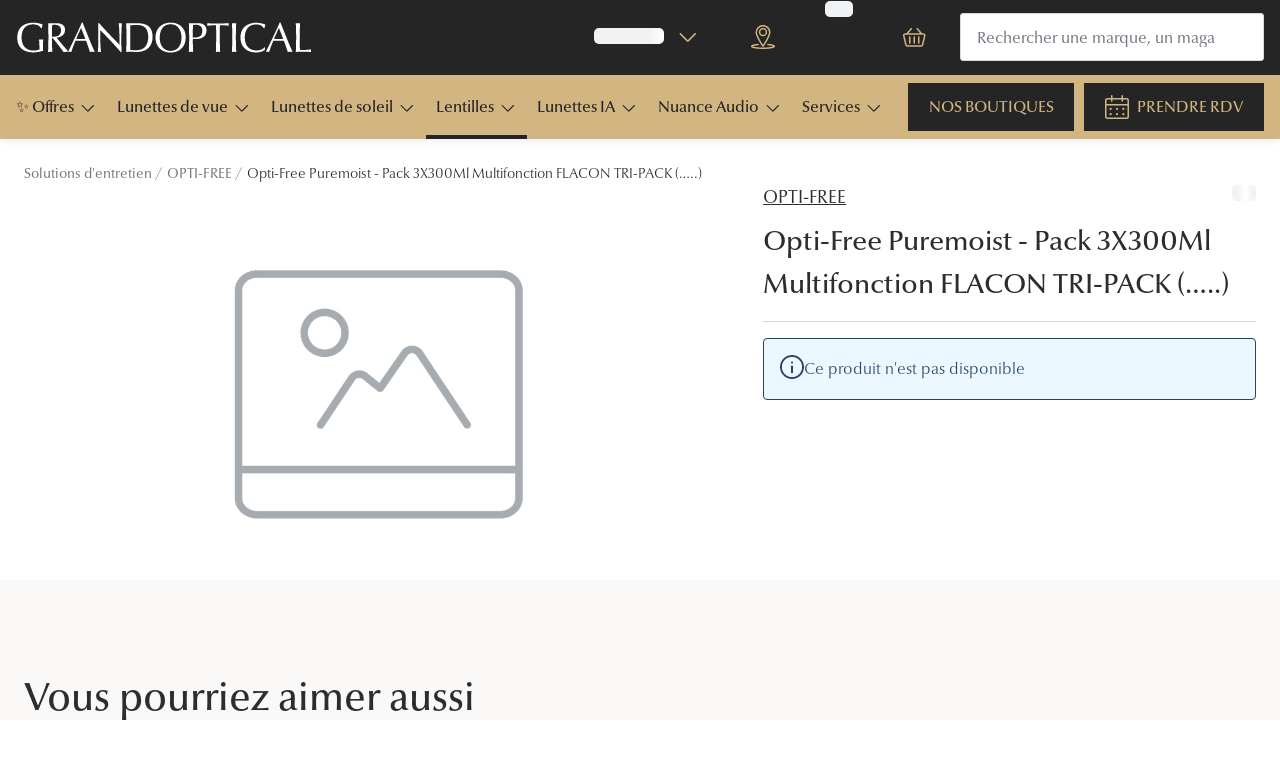

--- FILE ---
content_type: text/html; charset=utf-8
request_url: https://www.grandoptical.com/lentilles/entretien/opti-free-opti-freepuremoist-pack3x300ml/300653610183
body_size: 77262
content:
<!DOCTYPE html><html lang="fr"><head><meta charSet="utf-8" data-next-head=""/><meta name="viewport" content="width=device-width, initial-scale=1" data-next-head=""/><link rel="preconnect" href="https://cdn.jsdelivr.net/" data-next-head=""/><title data-next-head="">Opti-Free Puremoist - Pack 3X300Ml Multifonction FLACON TRI-PACK (…..) | GRANDOPTICAL</title><link rel="canonical" href="https://www.grandoptical.com/lentilles/entretien/opti-free-opti-freepuremoist-pack3x300ml/300650361255" data-next-head=""/><meta name="robots" content="index, follow, max-image-preview:large" data-next-head=""/><meta property="og:url" content="https://www.grandoptical.com/lentilles/entretien/opti-free-opti-freepuremoist-pack3x300ml/300650361255" data-next-head=""/><meta property="og:title" content="Opti-Free Puremoist - Pack 3X300Ml Multifonction FLACON TRI-PACK (…..) | GRANDOPTICAL" data-next-head=""/><meta name="description" content="Les plus grandes marques de lunettes de vue, lunettes de soleil et lentilles de contact, disponibles en ligne ou en magasin chez votre opticien GRANDOPTICAL" data-next-head=""/><meta property="og:description" content="Les plus grandes marques de lunettes de vue, lunettes de soleil et lentilles de contact, disponibles en ligne ou en magasin chez votre opticien GRANDOPTICAL" data-next-head=""/><meta name="twitter:site" content="https://www.grandoptical.com/lentilles/entretien/opti-free-opti-freepuremoist-pack3x300ml/300650361255" data-next-head=""/><meta name="twitter:card" content="summary_large_image" data-next-head=""/><meta name="twitter:image" content="https://static-grandvision.imgix.net/grandvision/fallback.png?q=70&amp;w=1200&amp;h=630&amp;fit=fill&amp;fm=jpeg" data-next-head=""/><meta property="og:image" content="https://static-grandvision.imgix.net/grandvision/fallback.png?q=70&amp;w=1200&amp;h=630&amp;fit=fill&amp;fm=jpeg" data-next-head=""/><meta property="og:image:width" content="1200" data-next-head=""/><meta property="og:image:height" content="630" data-next-head=""/><link rel="preconnect" href="https://ui.powerreviews.com" data-next-head=""/><meta charSet="UTF-8"/><link rel="preconnect" href="https://www.googletagmanager.com"/><link rel="preconnect" href="https://www.google-analytics.com"/><script>
              (function(w,d,s,l,i){
                w[l]=w[l]||[];
                w[l].push({'gtm.start': new Date().getTime(),event:'gtm.js'});
                var f=d.getElementsByTagName(s)[0],
                    j=d.createElement(s),
                    dl=l!='dataLayer'?'&l='+l:'';
                j.async=true;
                j.src='https://www.googletagmanager.com/gtm.js?id='+i+dl;
                f.parentNode.insertBefore(j,f);
              })(window,document,'script','dataLayer','GTM-MT9HQBZ5');
            </script><link rel="preload" as="font" href="https://assets.grandvision.io/global/optima-nova-lt-pro-light.woff2" type="font/woff2" crossorigin="anonymous"/><link rel="preload" as="font" href="https://assets.grandvision.io/global/optima-nova-lt-pro-medium.woff2" type="font/woff2" crossorigin="anonymous"/><link rel="preload" as="font" href="https://assets.grandvision.io/global/optima-nova-lt-pro-regular.woff2" type="font/woff2" crossorigin="anonymous"/><style>
    @font-face {
      font-family: 'Optima nova LT Pro';
      src: url('https://assets.grandvision.io/global/optima-nova-lt-pro-light.woff2') format('woff2');
      font-weight: 300;
      font-display: swap;
    }

    @font-face {
      font-family: 'Optima nova LT Pro';
      src: url('https://assets.grandvision.io/global/optima-nova-lt-pro-medium.woff2') format('woff2');
      font-weight: 500;
      font-display: swap;
    }

    @font-face {
      font-family: 'Optima nova LT Pro';
      src: url('https://assets.grandvision.io/global/optima-nova-lt-pro-regular.woff2') format('woff2');
      font-weight: 400;
      font-display: swap;
    }</style><link rel="preconnect" href="https://auth.grandoptical.com"/><link rel="apple-touch-icon" sizes="180x180" href="/favicon/apple-touch-icon.png"/><link rel="icon" type="image/png" sizes="32x32" href="/favicon/favicon-32x32.png"/><link rel="icon" type="image/png" sizes="16x16" href="/favicon/favicon-16x16.png"/><link rel="manifest" href="/favicon/site.webmanifest"/><link rel="mask-icon" href="/favicon/safari-pinned-tab.svg" color="#002f72"/><meta name="msapplication-TileColor" content="#ffffff"/><meta name="theme-color" content="#ffffff"/><link rel="preload" href="https://assets.grandvision.io/fr-grandoptical/_next/static/pages/_app-9a3837458961747c.css" as="style"/><link rel="stylesheet" href="https://assets.grandvision.io/fr-grandoptical/_next/static/pages/_app-9a3837458961747c.css" data-n-g=""/><link rel="preload" href="https://assets.grandvision.io/fr-grandoptical/_next/static/6942-1342b21b4790687f.css" as="style"/><link rel="stylesheet" href="https://assets.grandvision.io/fr-grandoptical/_next/static/6942-1342b21b4790687f.css" data-n-p=""/><noscript data-n-css=""></noscript><script defer="" nomodule="" src="https://assets.grandvision.io/fr-grandoptical/_next/static/chunks/polyfills-42372ed130431b0a.js"></script><script src="https://assets.grandvision.io/fr-grandoptical/_next/static/chunks/webpack-902b253525743ec2.js" defer=""></script><script src="https://assets.grandvision.io/fr-grandoptical/_next/static/chunks/framework-20a08b216ef029a9.js" defer=""></script><script src="https://assets.grandvision.io/fr-grandoptical/_next/static/chunks/main-a24e9c6ee9396d9f.js" defer=""></script><script src="https://assets.grandvision.io/fr-grandoptical/_next/static/chunks/pages/_app-ad94d2b1ce2f87aa.js" defer=""></script><script src="https://assets.grandvision.io/fr-grandoptical/_next/static/chunks/8788-897e16ce810d8983.js" defer=""></script><script src="https://assets.grandvision.io/fr-grandoptical/_next/static/chunks/7306-98526aabb60ad49a.js" defer=""></script><script src="https://assets.grandvision.io/fr-grandoptical/_next/static/chunks/8566-30fddc8335fb65c4.js" defer=""></script><script src="https://assets.grandvision.io/fr-grandoptical/_next/static/chunks/6413-10c90ca95938ca36.js" defer=""></script><script src="https://assets.grandvision.io/fr-grandoptical/_next/static/chunks/3432-fdd5de098c8a3a29.js" defer=""></script><script src="https://assets.grandvision.io/fr-grandoptical/_next/static/chunks/2726-d693a4406bf4d9ea.js" defer=""></script><script src="https://assets.grandvision.io/fr-grandoptical/_next/static/chunks/5429-19830e5785f2db3d.js" defer=""></script><script src="https://assets.grandvision.io/fr-grandoptical/_next/static/chunks/2186-15282c4052e732d6.js" defer=""></script><script src="https://assets.grandvision.io/fr-grandoptical/_next/static/chunks/pages/templates/product-detail/solutions-ddf1e5670855e3a9.js" defer=""></script><script src="https://assets.grandvision.io/fr-grandoptical/_next/static/tqzrFcI31a1Vgm__uXq43/_buildManifest.js" defer=""></script><script src="https://assets.grandvision.io/fr-grandoptical/_next/static/tqzrFcI31a1Vgm__uXq43/_ssgManifest.js" defer=""></script></head><body><noscript><iframe src="https://www.googletagmanager.com/ns.html?id=GTM-MT9HQBZ5" height="0" width="0" style="display:none;visibility:hidden"></iframe></noscript><div id="app-container"><div id="__next"><div class="Toastify"></div><div class="page-layout page-layout--with-header page-layout--with-nav"><a href="#main-content" class="_skipLink_1ryvl_1"><span class="_text_3kw2f_1 _text-body_3kw2f_195 _skipLink__text_1ryvl_27">Passer au contenu principal</span></a><div class="page-layout__header"><div class="header"><header class="header__header" role="banner"><div class="site-container header__container"><button class="header__hamburger" type="button" aria-label="Ouvrir le menu" data-element-id="MainNav"><div class="icon icon--hamburger" style="width:24px;height:24px"></div></button><div class="header__logo-wrapper"><a class="logo header__logo" href="/" title="Home" data-t="logo-link" data-element-id="MainNav_Logo"><img class="logo__img" src="//gv-brxm.imgix.net/binaries/_ht_1759733660940/content/gallery/fr-grandoptical/new-logo-gop-blanc" alt="GRANDOPTICAL" data-t="logo-image"/></a></div><nav class="header-menu" aria-label="Actions"><div class="header-menu__icons"><button type="button" class="header-menu__search-button header-menu__icon" aria-label="Recherche" data-element-id="MainNav_Search"><div class="icon icon--search" style="width:24px;height:24px"></div></button><a class="header-menu__icon" href="/opticien" aria-label="Trouvez votre magasin" title="Trouvez votre magasin" data-element-id="MainNav_StoreLocator"><div class="icon icon--location" style="width:24px;height:24px"></div></a><div class="wishlist-loader"><div class="wishlist-loader__skeleton"><svg aria-label="Chargement du texte" aria-busy="true" class="_skeleton_167pl_1" height="16" width="100%" fill="none" xmlns="http://www.w3.org/2000/svg"><rect clip-path="url(#clip-path-:R1erajbcm:)" x="0" y="0" width="100%" height="16" style="--gradient-id:url(#gradient-:R1erajbcm:)"></rect><defs><linearGradient id="gradient-:R1erajbcm:"><stop offset="10%" class="_backgroundStop_167pl_11"><animate attributeName="offset" values="-1.5; 1" dur="1.5s" repeatCount="indefinite"></animate></stop><stop offset="50%" class="_shimmerStop_167pl_15"><animate attributeName="offset" values="-1.5; 1.5" dur="1.5s" repeatCount="indefinite"></animate></stop><stop offset="90%" class="_backgroundStop_167pl_11"><animate attributeName="offset" values="-1.5; 2" dur="1.5s" repeatCount="indefinite"></animate></stop></linearGradient></defs><clipPath id="clip-path-:R1erajbcm:"><rect width="100%" height="16" rx="5" fill="currentColor"></rect></clipPath></svg></div></div></div></nav><div class="header__search header__search--desktop" role="search"><input class="search-bar__input" placeholder="Rechercher une marque, un magasin ..." data-t="search-bar" aria-label="Chercher" value=""/></div></div></header><nav class="site-nav" data-t="site-nav" aria-label="Toutes les catégories"><div class="site-container site-nav__container"><ul class="site-nav__menu"><li class="site-nav-item" data-t="site-nav-item"><a class="site-nav-item__link" href="https://www.grandoptical.com/bonnes-affaires/outlet-lunettes-de-soleil" aria-haspopup="true" aria-expanded="false" data-t="site-nav-item-link" data-element-id="MainNav_Offre">✨ Offres<div class="icon icon--chevron-down" style="width:18px;height:18px"></div></a><div data-t="site-nav-submenu" aria-hidden="true" class="submenu"><div class="submenu__content"><div class="submenu__column"><a class="submenu__link" href="https://www.grandoptical.com/bonnes-affaires/outlet-lunettes-de-soleil" data-t="submenu-title-link" tabindex="-1" data-element-id="MainNav_Offre_Lunet"><div class="typography-heading typography-heading--small submenu__title" data-t="typography-heading">Lunettes de soleil</div></a><ul aria-label="Lunettes de soleil" class="submenu__items submenu__level-1"><li class="submenu__item"><a class="submenu__link" href="https://www.grandoptical.com/bonnes-affaires/outlet-lunettes-de-soleil/selection-20" data-element-id="MainNav_Offre_Lunet_Slect" tabindex="-1">Sélection -20%</a></li><li class="submenu__item"><a class="submenu__link" href="https://www.grandoptical.com/bonnes-affaires/outlet-lunettes-de-soleil/selection-30" data-element-id="MainNav_Offre_Lunet_Slect" tabindex="-1">Sélection -30%</a></li><li class="submenu__item"><a class="submenu__link" href="https://www.grandoptical.com/bonnes-affaires/outlet-lunettes-de-soleil/selection-50" data-element-id="MainNav_Offre_Lunet_Slect" tabindex="-1">Sélection -50%</a></li></ul></div><div class="submenu__column"><a class="submenu__link" href="https://www.grandoptical.com/bonnes-affaires/outlet-lunettes-de-vue" data-t="submenu-title-link" tabindex="-1" data-element-id="MainNav_Offre_Lunet"><div class="typography-heading typography-heading--small submenu__title" data-t="typography-heading">Lunettes de vue</div></a><ul aria-label="Lunettes de vue" class="submenu__items submenu__level-1"><li class="submenu__item"><a class="submenu__link" href="https://www.grandoptical.com/bonnes-affaires/outlet-lunettes-de-vue/selection-optique-20" data-element-id="MainNav_Offre_Lunet_Slect" tabindex="-1">Sélection -20%</a></li><li class="submenu__item"><a class="submenu__link" href="https://www.grandoptical.com/bonnes-affaires/outlet-lunettes-de-vue/selection-optique-30" data-element-id="MainNav_Offre_Lunet_Slect" tabindex="-1">Sélection -30%</a></li><li class="submenu__item"><a class="submenu__link" href="https://www.grandoptical.com/bonnes-affaires/outlet-lunettes-de-vue/selection-optique-50" data-element-id="MainNav_Offre_Lunet_Slect" tabindex="-1">Sélection -50%</a></li></ul></div></div></div></li><li class="site-nav-item" data-t="site-nav-item"><a class="site-nav-item__link" href="/lunettes-de-vue" aria-haspopup="true" aria-expanded="false" data-t="site-nav-item-link" data-element-id="MainNav_Lunet">Lunettes de vue<div class="icon icon--chevron-down" style="width:18px;height:18px"></div></a><div data-t="site-nav-submenu" aria-hidden="true" class="submenu"><div class="submenu__content"><div class="submenu__column"><a class="submenu__link" href="/lunettes-de-vue" data-t="submenu-title-link" tabindex="-1" data-element-id="MainNav_Lunet_Toute"><div class="typography-heading typography-heading--small submenu__title" data-t="typography-heading">Toutes les lunettes de vue</div></a></div><div class="submenu__column"><div class="typography-heading typography-heading--small submenu__title" data-t="typography-heading">À LA UNE</div><ul aria-label="À LA UNE" class="submenu__items submenu__level-1"><li class="submenu__item"><a class="submenu__link" href="https://www.grandoptical.com/bonnes-affaires/outlet-lunettes-de-vue" data-element-id="MainNav_Lunet_LaUne_Offre" tabindex="-1">Offres : Jusqu&#x27;à -50%</a></li><li class="submenu__item"><a class="submenu__link" href="https://www.grandoptical.com/nos-engagements" data-element-id="MainNav_Lunet_LaUne_NosEn" tabindex="-1">Nos engagements</a></li><li class="submenu__item"><a class="submenu__link" href="https://www.grandoptical.com/lunettes-de-vue/lunettes-nuance-audio" data-element-id="MainNav_Lunet_LaUne_Innov" tabindex="-1">Innovation : Lunettes Nuance Audio</a></li><li class="submenu__item"><a class="submenu__link" href="/services/examen-de-la-vue" data-element-id="MainNav_Lunet_LaUne_Exame" tabindex="-1">Examen de la vue</a></li><li class="submenu__item"><a class="submenu__link" href="https://www.grandoptical.com/onesight" data-element-id="MainNav_Lunet_LaUne_Onesi" tabindex="-1">Onesight : Fondation EssilorLuxottica</a></li></ul></div><div class="submenu__column"><div class="typography-heading typography-heading--small submenu__title" data-t="typography-heading">Catégories</div><ul aria-label="Catégories" class="submenu__items submenu__level-1"><li class="submenu__item"><a class="submenu__link" href="/lunettes-de-vue/femme" data-element-id="MainNav_Lunet_Catgo_Lunet" tabindex="-1">Lunettes de vue femme</a></li><li class="submenu__item"><a class="submenu__link" href="/lunettes-de-vue/homme" data-element-id="MainNav_Lunet_Catgo_Lunet" tabindex="-1">Lunettes de vue homme</a></li><li class="submenu__item"><a class="submenu__link" href="/lunettes-de-vue/enfant" data-element-id="MainNav_Lunet_Catgo_Lunet" tabindex="-1">Lunettes de vue enfant</a></li></ul></div><div class="submenu__column"><a class="submenu__link" href="/lunettes-premontees" data-t="submenu-title-link" tabindex="-1" data-element-id="MainNav_Lunet_Lunet"><div class="typography-heading typography-heading--small submenu__title" data-t="typography-heading">Lunettes prémontées</div></a><ul aria-label="Lunettes prémontées" class="submenu__items submenu__level-1"><li class="submenu__item"><a class="submenu__link" href="/lunettes-premontees/lunettes-anti-lumiere-bleue" data-element-id="MainNav_Lunet_Lunet_Lunet" tabindex="-1">Lunettes filtre lumière bleu-violet</a></li><li class="submenu__item"><a class="submenu__link" href="/lunettes-premontees/lunettes-de-lecture-blanche" data-element-id="MainNav_Lunet_Lunet_Lunet" tabindex="-1">Lunettes de lecture</a></li><li class="submenu__item"><a class="submenu__link" href="/lunettes-premontees/lunettes-de-conduite-de-nuit" data-element-id="MainNav_Lunet_Lunet_Lunet" tabindex="-1">Lunettes de conduite de nuit</a></li></ul></div><div class="submenu__column"><div class="typography-heading typography-heading--small submenu__title" data-t="typography-heading">Formes</div><ul aria-label="Formes" class="submenu__items submenu__level-1"><li class="submenu__item"><a class="submenu__link" href="/lunettes-de-vue/ronde" data-element-id="MainNav_Lunet_Forme_Ronde" tabindex="-1">Rondes</a></li><li class="submenu__item"><a class="submenu__link" href="/lunettes-de-vue/rectangle" data-element-id="MainNav_Lunet_Forme_Recta" tabindex="-1">Rectangles</a></li><li class="submenu__item"><a class="submenu__link" href="/lunettes-de-vue/hexagonale" data-element-id="MainNav_Lunet_Forme_Hexag" tabindex="-1">Hexagonales</a></li><li class="submenu__item"><a class="submenu__link" href="/lunettes-de-vue/carree" data-element-id="MainNav_Lunet_Forme_Carre" tabindex="-1">Carrées</a></li><li class="submenu__item"><a class="submenu__link" href="/lunettes-de-vue/panthos" data-element-id="MainNav_Lunet_Forme_Panth" tabindex="-1">Panthos</a></li><li class="submenu__item"><a class="submenu__link" href="/lunettes-de-vue/pilote" data-element-id="MainNav_Lunet_Forme_Pilot" tabindex="-1">Pilotes</a></li></ul></div><div class="submenu__column"><div class="typography-heading typography-heading--small submenu__title" data-t="typography-heading">Marques</div><ul aria-label="Marques" class="submenu__items submenu__level-1"><li class="submenu__item"><a class="submenu__link" href="/lunettes-de-vue/prada" data-element-id="MainNav_Lunet_Marqu_Lunet" tabindex="-1">Lunettes de vue Prada</a></li><li class="submenu__item"><a class="submenu__link" href="/lunettes-de-vue/burberry" data-element-id="MainNav_Lunet_Marqu_Lunet" tabindex="-1">Lunettes de vue Burberry</a></li><li class="submenu__item"><a class="submenu__link" href="/lunettes-de-vue/ray-ban" data-element-id="MainNav_Lunet_Marqu_Lunet" tabindex="-1">Lunettes de vue Ray-Ban</a></li><li class="submenu__item"><a class="submenu__link" href="/lunettes-de-vue/dolce-gabbana" data-element-id="MainNav_Lunet_Marqu_Lunet" tabindex="-1">Lunettes de vue Dolce &amp; Gabbana</a></li><li class="submenu__item"><a class="submenu__link" href="/lunettes-de-vue/persol" data-element-id="MainNav_Lunet_Marqu_Lunet" tabindex="-1">Lunettes de vue Persol</a></li><li class="submenu__item"><a class="submenu__link" href="/lunettes-de-vue/saint-laurent" data-element-id="MainNav_Lunet_Marqu_Lunet" tabindex="-1">Lunettes de vue Yves Saint Laurent</a></li><li class="submenu__item"><a class="submenu__link" href="/lunettes-de-vue/tom-ford" data-element-id="MainNav_Lunet_Marqu_Lunet" tabindex="-1">Lunettes de vue Tom Ford</a></li><li class="submenu__item"><a class="submenu__link" href="/lunettes-de-vue/gucci" data-element-id="MainNav_Lunet_Marqu_Lunet" tabindex="-1">Lunettes de vue Gucci</a></li><li class="submenu__item"><a class="submenu__link" href="/lunettes-de-vue/chloe" data-element-id="MainNav_Lunet_Marqu_Lunet" tabindex="-1">Lunettes de vue Chloé</a></li><li class="submenu__item"><a class="submenu__link" href="/lunettes-marques-grandoptical" data-element-id="MainNav_Lunet_Marqu_VoirT" tabindex="-1">Voir toutes les marques</a></li></ul></div><div class="submenu__column"><div class="typography-heading typography-heading--small submenu__title" data-t="typography-heading">Nos conseils d&#x27;expert</div><ul aria-label="Nos conseils d&#x27;expert" class="submenu__items submenu__level-1"><li class="submenu__item"><a class="submenu__link" href="/edito/conseils-sante/verres-transitions" data-element-id="MainNav_Lunet_NosCo_Verre" tabindex="-1">Verres Transitions® Signature® GEN S™</a></li><li class="submenu__item"><a class="submenu__link" href="/edito/conseils-lunettes-de-vue/comprendre-ordonnance-lunettes" data-element-id="MainNav_Lunet_NosCo_Compr" tabindex="-1">Comprendre mon ordonnance</a></li><li class="submenu__item"><a class="submenu__link" href="/edito/conseils-lunettes-de-vue/bien-choisir-ses-lunettes" data-element-id="MainNav_Lunet_NosCo_Comme" tabindex="-1">Comment choisir mes lunettes ?</a></li><li class="submenu__item"><a class="submenu__link" href="/evenement/quizz-lunettes" data-element-id="MainNav_Lunet_NosCo_QuizL" tabindex="-1">Quiz lunettes : faites le test !</a></li><li class="submenu__item"><a class="submenu__link" href="/edito/conseils-lunettes-de-vue" data-element-id="MainNav_Lunet_NosCo_VoirT" tabindex="-1">Voir tous nos conseils</a></li></ul></div><div class="submenu__column"><div class="typography-heading typography-heading--small submenu__title" data-t="typography-heading">Nos accessoires</div><ul aria-label="Nos accessoires" class="submenu__items submenu__level-1"><li class="submenu__item"><a class="submenu__link" href="https://www.grandoptical.com/accessoires?brand=GRANDVISION&amp;brand=ANY+DI" data-element-id="MainNav_Lunet_NosAc_Acces" tabindex="-1">Accessoires lunettes</a></li><li class="submenu__item"><a class="submenu__link" href="https://www.grandoptical.com/accessoires/audition" data-element-id="MainNav_Lunet_NosAc_Acces" tabindex="-1">Accessoires audition</a></li><li class="submenu__item"><a class="submenu__link" href="https://www.grandoptical.com/accessoires" data-element-id="MainNav_Lunet_NosAc_TousN" tabindex="-1">Tous nos accessoires</a></li></ul></div></div></div></li><li class="site-nav-item" data-t="site-nav-item"><a class="site-nav-item__link" href="/lunettes-de-soleil" aria-haspopup="true" aria-expanded="false" data-t="site-nav-item-link" data-element-id="MainNav_Lunet">Lunettes de soleil<div class="icon icon--chevron-down" style="width:18px;height:18px"></div></a><div data-t="site-nav-submenu" aria-hidden="true" class="submenu"><div class="submenu__content"><div class="submenu__column"><a class="submenu__link" href="/lunettes-de-soleil" data-t="submenu-title-link" tabindex="-1" data-element-id="MainNav_Lunet_Toute"><div class="typography-heading typography-heading--small submenu__title" data-t="typography-heading">Toutes les lunettes de soleil</div></a></div><div class="submenu__column"><div class="typography-heading typography-heading--small submenu__title" data-t="typography-heading">À LA UNE</div><ul aria-label="À LA UNE" class="submenu__items submenu__level-1"><li class="submenu__item"><a class="submenu__link" href="https://www.grandoptical.com/bonnes-affaires/lunettes-de-soleil" data-element-id="MainNav_Lunet_LaUne_Offre" tabindex="-1">Offres : Jusqu&#x27;à -50%</a></li><li class="submenu__item"><a class="submenu__link" href="https://www.grandoptical.com/lunettes-de-soleil/ray-ban-meta" data-element-id="MainNav_Lunet_LaUne_Nouve" tabindex="-1">Nouvelles Lunettes IA Ray-Ban Meta</a></li><li class="submenu__item"><a class="submenu__link" href="https://www.grandoptical.com/lunettes-de-soleil/oakley-meta-lunette-ia" data-element-id="MainNav_Lunet_LaUne_Nouve" tabindex="-1">Nouveau : Lunettes IA OAKLEY META</a></li><li class="submenu__item"><a class="submenu__link" href="https://www.grandoptical.com/lunettes-de-vue/lunettes-nuance-audio" data-element-id="MainNav_Lunet_LaUne_Innov" tabindex="-1">Innovation : Lunettes Nuance Audio</a></li><li class="submenu__item"><a class="submenu__link" href="https://www.grandoptical.com/lunettes-de-sport" data-element-id="MainNav_Lunet_LaUne_Lunet" tabindex="-1">Lunettes de Sport</a></li></ul></div><div class="submenu__column"><div class="typography-heading typography-heading--small submenu__title" data-t="typography-heading">Catégories</div><ul aria-label="Catégories" class="submenu__items submenu__level-1"><li class="submenu__item"><a class="submenu__link" href="/lunettes-de-soleil/femme" data-element-id="MainNav_Lunet_Catgo_Lunet" tabindex="-1">Lunettes de soleil femme</a></li><li class="submenu__item"><a class="submenu__link" href="/lunettes-de-soleil/homme" data-element-id="MainNav_Lunet_Catgo_Lunet" tabindex="-1">Lunettes de soleil homme</a></li><li class="submenu__item"><a class="submenu__link" href="/lunettes-de-soleil/enfant" data-element-id="MainNav_Lunet_Catgo_Lunet" tabindex="-1">Lunettes de soleil enfant</a></li></ul></div><div class="submenu__column"><div class="typography-heading typography-heading--small submenu__title" data-t="typography-heading">Formes</div><ul aria-label="Formes" class="submenu__items submenu__level-1"><li class="submenu__item"><a class="submenu__link" href="/lunettes-de-soleil/ronde" data-element-id="MainNav_Lunet_Forme_Ronde" tabindex="-1">Rondes</a></li><li class="submenu__item"><a class="submenu__link" href="/lunettes-de-soleil/rectangle" data-element-id="MainNav_Lunet_Forme_Recta" tabindex="-1">Rectangles</a></li><li class="submenu__item"><a class="submenu__link" href="/lunettes-de-soleil/carrees" data-element-id="MainNav_Lunet_Forme_Carre" tabindex="-1">Carrées</a></li><li class="submenu__item"><a class="submenu__link" href="/lunettes-de-soleil/pantos" data-element-id="MainNav_Lunet_Forme_Panth" tabindex="-1">Panthos</a></li><li class="submenu__item"><a class="submenu__link" href="/lunettes-de-soleil/pilote" data-element-id="MainNav_Lunet_Forme_Pilot" tabindex="-1">Pilotes</a></li><li class="submenu__item"><a class="submenu__link" href="/lunettes-de-soleil/papillon" data-element-id="MainNav_Lunet_Forme_Papil" tabindex="-1">Papillon</a></li></ul></div><div class="submenu__column"><div class="typography-heading typography-heading--small submenu__title" data-t="typography-heading">Marques</div><ul aria-label="Marques" class="submenu__items submenu__level-1"><li class="submenu__item"><a class="submenu__link" href="/lunettes-de-soleil/ray-ban" data-element-id="MainNav_Lunet_Marqu_Lunet" tabindex="-1">Lunettes de soleil Ray-Ban</a></li><li class="submenu__item"><a class="submenu__link" href="/lunettes-de-soleil/oakley" data-element-id="MainNav_Lunet_Marqu_Lunet" tabindex="-1">Lunettes de soleil Oakley</a></li><li class="submenu__item"><a class="submenu__link" href="/lunettes-de-soleil/prada" data-element-id="MainNav_Lunet_Marqu_Lunet" tabindex="-1">Lunettes de soleil Prada</a></li><li class="submenu__item"><a class="submenu__link" href="/lunettes-de-soleil/dolce-gabbana" data-element-id="MainNav_Lunet_Marqu_Lunet" tabindex="-1">Lunettes de soleil Dolce&amp;Gabbana</a></li><li class="submenu__item"><a class="submenu__link" href="/lunettes-de-soleil/burberry" data-element-id="MainNav_Lunet_Marqu_Lunet" tabindex="-1">Lunettes de soleil Burberry</a></li><li class="submenu__item"><a class="submenu__link" href="/lunettes-de-soleil/ralph" data-element-id="MainNav_Lunet_Marqu_Lunet" tabindex="-1">Lunettes de soleil Ralph</a></li><li class="submenu__item"><a class="submenu__link" href="/lunettes-marques-grandoptical-solaire" data-element-id="MainNav_Lunet_Marqu_VoirT" tabindex="-1">Voir toutes les marques</a></li></ul></div><div class="submenu__column"><div class="typography-heading typography-heading--small submenu__title" data-t="typography-heading">Nos accessoires</div><ul aria-label="Nos accessoires" class="submenu__items submenu__level-1"><li class="submenu__item"><a class="submenu__link" href="https://www.grandoptical.com/accessoires?brand=GRANDVISION&amp;brand=ANY+DI" data-element-id="MainNav_Lunet_NosAc_Acces" tabindex="-1">Accessoires lunettes</a></li><li class="submenu__item"><a class="submenu__link" href="https://www.grandoptical.com/accessoires/audition" data-element-id="MainNav_Lunet_NosAc_Acces" tabindex="-1">Accessoires audition</a></li><li class="submenu__item"><a class="submenu__link" href="https://www.grandoptical.com/accessoires" data-element-id="MainNav_Lunet_NosAc_TousN" tabindex="-1">Tous nos accessoires</a></li></ul></div></div></div></li><li class="site-nav-item _is_active" data-t="site-nav-item"><a class="site-nav-item__link" href="/lentilles" aria-haspopup="true" aria-expanded="false" data-t="site-nav-item-link" data-element-id="MainNav_Lenti">Lentilles<div class="icon icon--chevron-down" style="width:18px;height:18px"></div></a><div data-t="site-nav-submenu" aria-hidden="true" class="submenu"><div class="submenu__content"><div class="submenu__column"><a class="submenu__link" href="/lentilles" data-t="submenu-title-link" tabindex="-1" data-element-id="MainNav_Lenti_Toute"><div class="typography-heading typography-heading--small submenu__title" data-t="typography-heading">Toutes les lentilles de contact</div></a></div><div class="submenu__column"><div class="typography-heading typography-heading--small submenu__title" data-t="typography-heading">À la une</div><ul aria-label="À la une" class="submenu__items submenu__level-1"><li class="submenu__item"><a class="submenu__link" href="/lentilles/mensuelle" data-element-id="MainNav_Lenti_LaUne_Lenti" tabindex="-1">Lentilles mensuelle</a></li><li class="submenu__item"><a class="submenu__link" href="/lentilles/bi-mensuelle" data-element-id="MainNav_Lenti_LaUne_Lenti" tabindex="-1">Lentilles bi-mensuelle</a></li><li class="submenu__item"><a class="submenu__link" href="/lentilles/journaliere" data-element-id="MainNav_Lenti_LaUne_Lenti" tabindex="-1">Lentilles journalière</a></li><li class="submenu__item"><a class="submenu__link" href="/lentilles/couleur" data-element-id="MainNav_Lenti_LaUne_Lenti" tabindex="-1">Lentilles de couleur</a></li></ul></div><div class="submenu__column"><div class="typography-heading typography-heading--small submenu__title" data-t="typography-heading">Type de correction</div><ul aria-label="Type de correction" class="submenu__items submenu__level-1"><li class="submenu__item"><a class="submenu__link" href="/lentilles/spherique" data-element-id="MainNav_Lenti_TypeD_Lenti" tabindex="-1">Lentilles sphériques</a></li><li class="submenu__item"><a class="submenu__link" href="/lentilles/torique" data-element-id="MainNav_Lenti_TypeD_Lenti" tabindex="-1">Lentilles toriques</a></li><li class="submenu__item"><a class="submenu__link" href="https://www.grandoptical.com/lentilles/multifocale" data-element-id="MainNav_Lenti_TypeD_Lenti" tabindex="-1">Lentilles progressives</a></li></ul></div><div class="submenu__column"><div class="typography-heading typography-heading--small submenu__title" data-t="typography-heading">Marques</div><ul aria-label="Marques" class="submenu__items submenu__level-1"><li class="submenu__item"><a class="submenu__link" href="/lentilles/acuvue" data-element-id="MainNav_Lenti_Marqu_Acuvu" tabindex="-1">Acuvue</a></li><li class="submenu__item"><a class="submenu__link" href="/lentilles/air-optix" data-element-id="MainNav_Lenti_Marqu_AirOp" tabindex="-1">Air Optix</a></li><li class="submenu__item"><a class="submenu__link" href="/lentilles/biofinity" data-element-id="MainNav_Lenti_Marqu_Biofi" tabindex="-1">Biofinity</a></li><li class="submenu__item"><a class="submenu__link" href="/lentilles/clariti" data-element-id="MainNav_Lenti_Marqu_Clari" tabindex="-1">Clariti</a></li><li class="submenu__item"><a class="submenu__link" href="/lentilles/eyexpert" data-element-id="MainNav_Lenti_Marqu_Eyexp" tabindex="-1">Eyexpert</a></li><li class="submenu__item"><a class="submenu__link" href="/lentilles/dailies" data-element-id="MainNav_Lenti_Marqu_Daili" tabindex="-1">Dailies</a></li><li class="submenu__item"><a class="submenu__link" href="/lentilles" data-element-id="MainNav_Lenti_Marqu_VoirT" tabindex="-1">Voir toutes les marques</a></li></ul></div><div class="submenu__column"><a class="submenu__link" href="/lentilles/entretien" data-t="submenu-title-link" tabindex="-1" data-element-id="MainNav_Lenti_Solut"><div class="typography-heading typography-heading--small submenu__title" data-t="typography-heading">Solutions d&#x27;entretien</div></a><ul aria-label="Solutions d&#x27;entretien" class="submenu__items submenu__level-1"><li class="submenu__item"><a class="submenu__link" href="/lentilles/entretien/biotrue" data-element-id="MainNav_Lenti_Solut_Biotr" tabindex="-1">Biotrue</a></li><li class="submenu__item"><a class="submenu__link" href="/lentilles/entretien/blink" data-element-id="MainNav_Lenti_Solut_Blink" tabindex="-1">Blink</a></li><li class="submenu__item"><a class="submenu__link" href="/lentilles/entretien/eyexpert" data-element-id="MainNav_Lenti_Solut_Eyexp" tabindex="-1">Eyexpert</a></li><li class="submenu__item"><a class="submenu__link" href="/lentilles/entretien/menicare" data-element-id="MainNav_Lenti_Solut_Menic" tabindex="-1">Menicare</a></li><li class="submenu__item"><a class="submenu__link" href="/lentilles/entretien/oxysept" data-element-id="MainNav_Lenti_Solut_Oxyse" tabindex="-1">Oxysept</a></li><li class="submenu__item"><a class="submenu__link" href="/lentilles/entretien/renu" data-element-id="MainNav_Lenti_Solut_Renu" tabindex="-1">Renu</a></li><li class="submenu__item"><a class="submenu__link" href="/lentilles/entretien" data-element-id="MainNav_Lenti_Solut_Toute" tabindex="-1">Toutes les marques</a></li></ul></div><div class="submenu__column"><div class="typography-heading typography-heading--small submenu__title" data-t="typography-heading">Conseils</div><ul aria-label="Conseils" class="submenu__items submenu__level-1"><li class="submenu__item"><a class="submenu__link" href="/edito/conseils-lentilles/bien-choisir-ses-lentilles" data-element-id="MainNav_Lenti_Conse_Comme" tabindex="-1">Comment choisir mes lentilles ?</a></li><li class="submenu__item"><a class="submenu__link" href="/edito/conseils-lentilles/entretien-lentilles-contact" data-element-id="MainNav_Lenti_Conse_Comme" tabindex="-1">Comment entretenir mes lentilles ?</a></li><li class="submenu__item"><a class="submenu__link" href="/edito/conseils-lentilles/comprendre-ordonnance-lentilles" data-element-id="MainNav_Lenti_Conse_Compr" tabindex="-1">Comprendre mon ordonnance</a></li><li class="submenu__item"><a class="submenu__link" href="/edito/conseils-lentilles" data-element-id="MainNav_Lenti_Conse_VoirT" tabindex="-1">Voir tous nos conseils</a></li></ul></div></div></div></li><li class="site-nav-item" data-t="site-nav-item"><a class="site-nav-item__link" href="https://www.grandoptical.com/search?q=meta" aria-haspopup="true" aria-expanded="false" data-t="site-nav-item-link" data-element-id="MainNav_Lunet">Lunettes IA<div class="icon icon--chevron-down" style="width:18px;height:18px"></div></a><div data-t="site-nav-submenu" aria-hidden="true" class="submenu"><div class="submenu__content"><div class="submenu__column"><div class="typography-heading typography-heading--small submenu__title" data-t="typography-heading">Lunettes IA Ray-Ban META</div><ul aria-label="Lunettes IA Ray-Ban META" class="submenu__items submenu__level-1"><li class="submenu__item"><a class="submenu__link" href="https://www.grandoptical.com/lunettes-de-soleil/ray-ban-meta" data-element-id="MainNav_Lunet_Lunet_Achet" tabindex="-1">Acheter Ray-Ban META</a></li><li class="submenu__item"><a class="submenu__link" href="https://www.grandoptical.com/lunettes-marque-ray-ban-meta" data-element-id="MainNav_Lunet_Lunet_EnSav" tabindex="-1">En savoir plus sur Ray-Ban META</a></li><li class="submenu__item"><a class="submenu__link" href="https://www.grandoptical.com/opticien" data-element-id="MainNav_Lunet_Lunet_Dcouv" tabindex="-1">Découvrir Ray-Ban META en magasin</a></li></ul></div><div class="submenu__column"><div class="typography-heading typography-heading--small submenu__title" data-t="typography-heading">Lunettes IA Oakley META performance</div><ul aria-label="Lunettes IA Oakley META performance" class="submenu__items submenu__level-1"><li class="submenu__item"><a class="submenu__link" href="https://www.grandoptical.com/lunettes-de-soleil/oakley-meta-lunette-ia" data-element-id="MainNav_Lunet_Lunet_Achet" tabindex="-1">Acheter Oakley META</a></li><li class="submenu__item"><a class="submenu__link" href="https://www.grandoptical.com/oakley-meta" data-element-id="MainNav_Lunet_Lunet_EnSav" tabindex="-1">En savoir plus sur Oakley META</a></li><li class="submenu__item"><a class="submenu__link" href="https://www.grandoptical.com/opticien" data-element-id="MainNav_Lunet_Lunet_Dcouv" tabindex="-1">Découvrir Oakley META en magasin</a></li></ul></div></div></div></li><li class="site-nav-item" data-t="site-nav-item"><a class="site-nav-item__link" href="https://www.grandoptical.com/lunettes-de-vue/lunettes-nuance-audio" aria-haspopup="true" aria-expanded="false" data-t="site-nav-item-link" data-element-id="MainNav_Nuanc">Nuance Audio<div class="icon icon--chevron-down" style="width:18px;height:18px"></div></a><div data-t="site-nav-submenu" aria-hidden="true" class="submenu"><div class="submenu__content"><div class="submenu__column"><a class="submenu__link" href="https://www.grandoptical.com/lunettes-de-vue/lunettes-nuance-audio" data-t="submenu-title-link" tabindex="-1" data-element-id="MainNav_Nuanc_Comma"><div class="typography-heading typography-heading--small submenu__title" data-t="typography-heading">Commander Nuance Audio</div></a></div><div class="submenu__column"><a class="submenu__link" href="https://www.grandoptical.com/lunettes-nuance-audio" data-t="submenu-title-link" tabindex="-1" data-element-id="MainNav_Nuanc_Dcouv"><div class="typography-heading typography-heading--small submenu__title" data-t="typography-heading">Découvrir le produit</div></a></div><div class="submenu__column"><a class="submenu__link" href="https://www.grandoptical.com/prendre-rendez-vous/where?typeId=1498940" data-t="submenu-title-link" tabindex="-1" data-element-id="MainNav_Nuanc_Trouv"><div class="typography-heading typography-heading--small submenu__title" data-t="typography-heading">Trouver ma boutique</div></a></div></div></div></li><li class="site-nav-item" data-t="site-nav-item"><a class="site-nav-item__link" href="/services" aria-haspopup="true" aria-expanded="false" data-t="site-nav-item-link" data-element-id="MainNav_Servi">Services<div class="icon icon--chevron-down" style="width:18px;height:18px"></div></a><div data-t="site-nav-submenu" aria-hidden="true" class="submenu"><div class="submenu__content"><div class="submenu__column"><div class="typography-heading typography-heading--small submenu__title" data-t="typography-heading">Nos services</div><ul aria-label="Nos services" class="submenu__items submenu__level-1"><li class="submenu__item"><a class="submenu__link" href="https://www.grandoptical.com/services/examen-de-la-vue" data-element-id="MainNav_Servi_NosSe_Lexam" tabindex="-1">L&#x27;examen de la vue</a></li><li class="submenu__item"><a class="submenu__link" href="https://www.grandoptical.com/services/rendez-vous-adaptation-lentilles" data-element-id="MainNav_Servi_NosSe_Adapt" tabindex="-1">Adaptation lentilles</a></li><li class="submenu__item"><a class="submenu__link" href="https://www.grandoptical.com/services/controle-monture" data-element-id="MainNav_Servi_NosSe_Contr" tabindex="-1">Contrôle de votre monture</a></li><li class="submenu__item"><a class="submenu__link" href="https://www.grandoptical.com/services" data-element-id="MainNav_Servi_NosSe_Dcouv" tabindex="-1">Découvrir tous nos services</a></li></ul></div><div class="submenu__column"><a class="submenu__link" href="https://www.grandoptical.com/edito" data-t="submenu-title-link" tabindex="-1" data-element-id="MainNav_Servi_Edito"><div class="typography-heading typography-heading--small submenu__title" data-t="typography-heading">Edito</div></a><ul aria-label="Edito" class="submenu__items submenu__level-1"><li class="submenu__item"><a class="submenu__link" href="https://www.grandoptical.com/edito/conseils-lunettes-de-vue/bien-choisir-ses-lunettes" data-element-id="MainNav_Servi_Edito_BienC" tabindex="-1">Bien choisir votre monture</a></li><li class="submenu__item"><a class="submenu__link" href="https://www.grandoptical.com/edito/conseils-lunettes-de-soleil/solaire-a-la-vue" data-element-id="MainNav_Servi_Edito_Solai" tabindex="-1">Solaire à la vue</a></li><li class="submenu__item"><a class="submenu__link" href="https://www.grandoptical.com/edito/conseils-sante/troubles-de-la-vue" data-element-id="MainNav_Servi_Edito_LesTr" tabindex="-1">Les troubles visuels</a></li><li class="submenu__item"><a class="submenu__link" href="https://www.grandoptical.com/edito" data-element-id="MainNav_Servi_Edito_Dcouv" tabindex="-1">Découvrir tous nos conseils</a></li></ul></div></div></div></li><li class="site-nav-item site-nav-item--my-account" data-t="site-nav-item"><a class="site-nav-item__link" href="/" aria-haspopup="true" aria-expanded="false" data-t="site-nav-item-link" data-element-id="MainNav_MonCo">Mon compte<div class="icon icon--chevron-down" style="width:18px;height:18px"></div></a><div data-t="site-nav-submenu" aria-hidden="true" class="submenu"><div class="submenu__content"><div class="submenu__column"><div class="typography-heading typography-heading--small submenu__title" data-t="typography-heading"></div></div></div></div></li></ul><div class="site-nav__appointment" data-t="site-nav-appointment"><a class="button button--solid button--medium button--color-primary" href="/opticien"><span class="button__text">NOS BOUTIQUES</span><div class="button__loader-wrapper"><div aria-hidden="true" class="loader button__loader" data-t="loader"></div></div></a><a class="button button--solid button--medium button--color-primary site-nav__appointment-btn" href="/prendre-rendez-vous/where"><span class="button__icon"><div class="icon icon--calendar" style="width:24px;height:24px"></div></span><span class="button__text">PRENDRE RDV</span><div class="button__loader-wrapper"><div aria-hidden="true" class="loader button__loader" data-t="loader"></div></div></a></div></div></nav></div></div><main role="main" id="main-content" class="page-layout__main"><div><div></div><div></div></div><div class="container"><div class="breadcrumbs" data-t="breadcrumbs"><span class="breadcrumbs__link-wrapper"><a href="/lentilles/entretien" class="breadcrumbs__link" data-t="breadcrumbs-link">Solutions d&#x27;entretien</a></span><span class="breadcrumbs__link-wrapper"><a href="/lentilles/entretien/opti-free" class="breadcrumbs__link" data-t="breadcrumbs-link">OPTI-FREE</a></span><span class="breadcrumbs__current-page-text">Opti-Free Puremoist - Pack 3X300Ml Multifonction FLACON TRI-PACK (…..)</span><script type="application/ld+json">{"@context":"http://schema.org","@type":"BreadcrumbList","itemListElement":[{"@type":"ListItem","position":1,"item":{"@id":"/lentilles/entretien","name":"Solutions d'entretien"}},{"@type":"ListItem","position":2,"item":{"@id":"/lentilles/entretien/opti-free","name":"OPTI-FREE"}}]}</script></div></div><div class="pdp-layout" data-t="pdp-layout"><div class="pdp-layout--contained-width pdp-layout__sticky-scroll-wrapper"><div class="pdp-layout__info"><img class="unpublished-product-image" src="https://static-grandvision.imgix.net/grandvision/fallback.png?q=70&amp;w=1200&amp;h=630&amp;fit=fill&amp;fm=jpeg" alt="Opti-Free Puremoist - Pack 3X300Ml Multifonction FLACON TRI-PACK (…..)"/></div><aside class="pdp-layout__ecomm-aside"><div class="sticky-outer-wrapper"><div class="sticky-inner-wrapper" style="position:relative;top:0px"><div class="product-detail-stack product-detail-stack--half-spacing"><div class="product-detail-title"><div class="product-detail-title__subtitle-row"><a href="/lentilles/entretien/opti-free" class="product-detail-title__link" data-t="product-detail-title-link">OPTI-FREE</a><div class="wishlist-loader"><div class="wishlist-loader__skeleton wishlist-loader__skeleton--button"><svg aria-label="Chargement du texte" aria-busy="true" class="_skeleton_167pl_1" height="16" width="100%" fill="none" xmlns="http://www.w3.org/2000/svg"><rect clip-path="url(#clip-path-:R9b65irbcm:)" x="0" y="0" width="100%" height="16" style="--gradient-id:url(#gradient-:R9b65irbcm:)"></rect><defs><linearGradient id="gradient-:R9b65irbcm:"><stop offset="10%" class="_backgroundStop_167pl_11"><animate attributeName="offset" values="-1.5; 1" dur="1.5s" repeatCount="indefinite"></animate></stop><stop offset="50%" class="_shimmerStop_167pl_15"><animate attributeName="offset" values="-1.5; 1.5" dur="1.5s" repeatCount="indefinite"></animate></stop><stop offset="90%" class="_backgroundStop_167pl_11"><animate attributeName="offset" values="-1.5; 2" dur="1.5s" repeatCount="indefinite"></animate></stop></linearGradient></defs><clipPath id="clip-path-:R9b65irbcm:"><rect width="100%" height="16" rx="5" fill="currentColor"></rect></clipPath></svg></div></div></div><h1 class="typography-heading typography-heading--small product-detail-title__title" data-t="product-detail-title">Opti-Free Puremoist - Pack 3X300Ml Multifonction FLACON TRI-PACK (…..)</h1></div></div><section class="unpublished-product-ecomm-content"><hr class="horizontal-rule"/><div class="_alert_10xbi_1 _alert-info_10xbi_33 alert-m-default" role="status"><span style="width:24px;height:24px"></span><div class="_alertMain_10xbi_17"><p class="_text_3kw2f_1 _text-body_3kw2f_195 _alertContent_10xbi_25">Ce produit n&#x27;est pas disponible</p></div></div></section></div></div></aside></div><div class="pdp-layout--full-width"><div class="lazy-loading"></div></div><script type="application/ld+json">{
  "@context": "http://schema.org",
  "@type": "WebPage",
  "@id": "https://www.grandoptical.com/lentilles/entretien/opti-free-opti-freepuremoist-pack3x300ml/300650361255",
  "additionalType": "https://grandvision.com/#/PageType/ProductDetail",
  "name": "OPTI-FREE",
  "url": "https://www.grandoptical.com/lentilles/entretien/opti-free-opti-freepuremoist-pack3x300ml/300650361255"
}</script></div><div></div><script type="application/ld+json">{
  "@context": "http://schema.org",
  "@type": "Product",
  "@id": "https://www.grandoptical.com/lentilles/entretien/opti-free-opti-freepuremoist-pack3x300ml/300650361255#product",
  "url": "https://www.grandoptical.com/lentilles/entretien/opti-free-opti-freepuremoist-pack3x300ml/300650361255",
  "sku": "300650361255",
  "image": "https://static-grandvision.imgix.net/grandvision/fallback.png?q=70&w=1200&h=630&fit=fill&fm=jpeg",
  "name": "Opti-Free Puremoist - Pack 3X300Ml",
  "brand": "OPTI-FREE",
  "offers": [
    {
      "@type": "Offer",
      "price": "36.50",
      "priceCurrency": "EUR",
      "priceSpecification": {
        "@type": "CompoundPriceSpecification",
        "name": "Price",
        "price": "36.50",
        "priceCurrency": "EUR",
        "valueAddedTaxIncluded": true,
        "priceComponent": [
          {
            "@type": "UnitPriceSpecification",
            "name": "Price excluding VAT",
            "price": "30.42",
            "valueAddedTaxIncluded": false
          },
          {
            "@type": "UnitPriceSpecification",
            "name": "VAT",
            "price": "6.08",
            "valueAddedTaxIncluded": true
          }
        ]
      }
    }
  ]
}</script><div class="page-layout__pre-footer"><div><div></div><div></div><div></div><div></div><div></div></div></div></main><div class="page-layout__footer"><footer class="footer" role="contentinfo"><div class="container"><div class="footer__top"><a class="logo footer__logo" href="/" title="GRANDOPTICAL home" data-t="logo-link"><img class="logo__img" src="//gv-brxm.imgix.net/binaries/_ht_1759733660940/content/gallery/fr-grandoptical/new-logo-gop-blanc" alt="GRANDOPTICAL" data-t="logo-image"/></a></div><div class="footer__content"><div class="footer__sections"><section class="footer-section"><div role="heading" aria-level="4" class="typography-heading typography-heading--smallest footer-section__title" data-t="typography-heading">OFFRES EN COURS</div><div class="footer-section__content"><div class="rich-text-area rich-text-area--text-black footer__rich-text" style="background-color:transparent"><ul>
 <li><a href="/mentions-legales-offres-en-cours/conditions-des-offres-en-cours" data-type="internal">*Conditions des offres en cours</a></li>
 <li><a href="/mentions-legales-offres-en-cours/forfaits-optiques" data-type="internal">*</a><a href="/mentions-legales-offres-en-cours/forfaits-optiques" data-type="internal">Conditions des offres examen de la vue et équipement optique</a></li>
 <li><a href="/mentions-legales-offres-en-cours/conditions-de-loffre-ma-box" data-type="internal">*Conditions de l&#x27;offre ma box</a></li>
 <li><a href="/offres-magasin" data-type="internal">Nos offres en boutique</a></li>
</ul></div></div></section><section class="footer-section"><div role="heading" aria-level="4" class="typography-heading typography-heading--smallest footer-section__title" data-t="typography-heading">L&#x27;ENTREPRISE</div><div class="footer-section__content"><div class="rich-text-area rich-text-area--text-black footer__rich-text" style="background-color:transparent"><ul>
 <li><a href="/services/enseigne-grand-optical" data-type="internal">Qui sommes-nous ?</a></li>
 <li><a href="/services/expertise-sante-visuelle" data-type="internal">Notre expertise santé visuelle</a></li>
 <li><a rel="noopener noreferrer" href="https://carrieres.grandvisionfrance-recrute.fr/fr" title="Recrutement" target="_blank">Recrutement</a></li>
 <li><a href="https://www.grandoptical.com/opticien">Plus de 200 boutiques</a></li>
 <li><a href="/grand-optical-franchise" data-type="internal">Devenir Franchisé</a></li>
</ul></div></div></section><section class="footer-section"><div role="heading" aria-level="4" class="typography-heading typography-heading--smallest footer-section__title" data-t="typography-heading">LUNETTES DE VUE</div><div class="footer-section__content"><div class="rich-text-area rich-text-area--text-black footer__rich-text" style="background-color:transparent"><ul>
 <li><a href="/lunettes-de-vue/femme" data-type="internal">Lunettes De Vue Femme</a></li>
 <li><a href="/lunettes-de-vue/homme" data-type="internal">Lunettes De Vue Homme</a></li>
 <li><a href="/lunettes-de-vue/enfant" data-type="internal">Lunettes De Vue Enfant</a></li>
 <li><a href="/lunettes-premontees" data-type="internal">Lunettes prémontées</a></li>
 <li><a href="/marques">Toutes nos marques</a></li>
</ul></div></div></section><section class="footer-section"><div role="heading" aria-level="4" class="typography-heading typography-heading--smallest footer-section__title" data-t="typography-heading">LUNETTES DE SOLEIL</div><div class="footer-section__content"><div class="rich-text-area rich-text-area--text-black footer__rich-text" style="background-color:transparent"><ul>
 <li><a href="/lunettes-de-soleil/femme" data-type="internal">Lunettes De Soleil Femme</a></li>
 <li><a href="/lunettes-de-soleil/enfant" data-type="internal">Lunettes De Soleil Enfant</a></li>
 <li><a href="/lunettes-de-soleil/homme" data-type="internal">Lunettes De Soleil Homme</a></li>
 <li><a href="/lunettes-de-soleil/ray-ban" data-type="internal">Lunettes De Soleil Ray-Ban</a></li>
 <li><a href="/lunettes-de-soleil/dior" data-type="internal">Lunettes De Soleil Dior</a></li>
 <li><a href="/marques">Toutes nos marques</a></li>
</ul></div></div></section><section class="footer-section"><div role="heading" aria-level="4" class="typography-heading typography-heading--smallest footer-section__title" data-t="typography-heading">LENTILLES</div><div class="footer-section__content"><div class="rich-text-area rich-text-area--text-black footer__rich-text" style="background-color:transparent"><ul>
 <li><a href="/lentilles" data-type="internal">Lentilles Correctrices</a></li>
 <li><a href="/lentilles/couleur" data-type="internal">Lentilles De Couleur</a></li>
 <li><a href="/lentilles/journaliere" data-type="internal">Lentilles Journalières</a></li>
 <li><a href="/lentilles/bi-mensuelle" data-type="internal">Lentilles Bi-Mensuelles</a></li>
 <li><a href="/lentilles/mensuelle" data-type="internal">Lentilles Mensuelles</a></li>
 <li><a href="/lentilles/entretien" data-type="internal">Produits D&#x27;entretien</a></li>
</ul></div></div></section><section class="footer-section"><div role="heading" aria-level="4" class="typography-heading typography-heading--smallest footer-section__title" data-t="typography-heading">LUNETTES DE SPORT</div><div class="footer-section__content"><div class="rich-text-area rich-text-area--text-black footer__rich-text" style="background-color:transparent"><ul>
 <li><a href="/lunettes-de-sport/sports-nautiques" data-type="internal">Sports Nautiques</a></li>
 <li><a href="/lunettes-de-sport/lunettes-masques-ski" data-type="internal">Sports De Glisse</a></li>
 <li><a href="/lunettes-de-sport/multisports" data-type="internal">Multisports</a></li>
 <li><a href="/lunettes-de-sport/golf" data-type="internal">Golf</a></li>
</ul></div></div></section><section class="footer-section"><div role="heading" aria-level="4" class="typography-heading typography-heading--smallest footer-section__title" data-t="typography-heading">LUNETTES PRÉMONTÉES</div><div class="footer-section__content"><div class="rich-text-area rich-text-area--text-black footer__rich-text" style="background-color:transparent"><ul>
 <li><a href="/lunettes-premontees/lunettes-anti-lumiere-bleue" data-type="internal">Lunettes filtre lumière bleu-violet</a></li>
 <li><a href="/lunettes-premontees/lunettes-de-lecture-blanche" data-type="internal">Lunettes de lecture</a></li>
 <li><a href="/lunettes-premontees/lunettes-de-conduite-de-nuit" data-type="internal">Lunettes de conduite</a></li>
</ul></div></div></section><section class="footer-section"><div role="heading" aria-level="4" class="typography-heading typography-heading--smallest footer-section__title" data-t="typography-heading">NOS CONSEILS D&#x27;EXPERT</div><div class="footer-section__content"><div class="rich-text-area rich-text-area--text-black footer__rich-text" style="background-color:transparent"><ul>
 <li><a href="/services/expertise-sante-visuelle" data-type="internal">L&#x27;expertise GRANDOPTICAL</a></li>
 <li><a href="/edito/conseils-lunettes-de-vue/comprendre-ordonnance-lunettes" data-type="internal">Prescription De Lunettes</a></li>
 <li><a href="/edito/conseils-lunettes-de-vue/bien-choisir-ses-lunettes" data-type="internal">Choisir Ses Lunettes</a></li>
 <li><a href="/edito/conseils-lunettes-de-vue/remboursement-mutuelle-lunettes" data-type="internal">Se Faire Rembourser</a></li>
 <li><a href="/edito/conseils-sante/troubles-de-la-vue" data-type="internal">Troubles De La Vue</a></li>
 <li><a href="/edito/conseils-lentilles/entretien-lentilles-contact" data-type="internal">Entretenir Ses Lentilles</a></li>
 <li><a href="/edito/conseils-lentilles/comprendre-ordonnance-lentilles" data-type="internal">Prescription De Lentilles</a></li>
 <li><a href="/edito/conseils-lentilles/bien-choisir-ses-lentilles" data-type="internal">Choisir Ses Lentilles</a></li>
 <li><a href="/edito/conseils-lunettes-de-vue/verres-unifocaux" data-type="internal">Verres Unifocaux</a></li>
 <li><a href="/edito/conseils-lunettes-de-vue/verres-progressifs" data-type="internal">Verres Progressifs</a></li>
 <li><a href="/evenement/mes-premieres-lunettes" data-type="internal">Mes Premières Lunettes</a></li>
 <li><a href="/live" data-type="internal">Live Grand Regard</a></li>
</ul></div></div></section><section class="footer-section"><div role="heading" aria-level="4" class="typography-heading typography-heading--smallest footer-section__title" data-t="typography-heading">LES SERVICES</div><div class="footer-section__content"><div class="rich-text-area rich-text-area--text-black footer__rich-text" style="background-color:transparent"><ul>
 <li><a href="/services/enseigne-grand-optical" data-type="internal">Engagements</a></li>
 <li><a href="/evenement/carte-cadeau" data-type="internal">Carte Cadeau</a></li>
 <li><a href="/evenement/e-carte-cadeau" data-type="internal">E-Carte Cadeau</a> </li>
 <li><a href="/services/nos-engagements-web-reassurance" data-type="internal">Services Web</a></li>
 <li><a href="/services/e-reservation" data-type="internal">E-Réservation</a></li>
 <li><a href="/services/prendre-rendez-vous-en-ligne" data-type="internal">Prendre Rendez-Vous En Ligne</a></li>
 <li><a href="/termsandconditions#cgvpartie1_mediation">Médiation</a></li>
</ul></div></div></section></div><section class="footer__aside"><section class="footer__section footer__social"><div role="heading" aria-level="4" class="typography-heading typography-heading--smallest footer-section__title" data-t="typography-heading">SUIVEZ-NOUS</div><ul class="footer__social-links"><li class="footer__social-links-item"><a class="footer__social-link" href="https://www.instagram.com/grandoptical_fr/?hl=fr" target="_blank" rel="noreferrer noopener" aria-label="Instagram GRANDOPTICAL France"><div class="lazy-image footer__social-image" style="padding-bottom:100%"></div></a></li><li class="footer__social-links-item"><a class="footer__social-link" href="https://fr-fr.facebook.com/grandoptical/" target="_blank" rel="noreferrer noopener" aria-label="Facebook GRANDOPTICAL France"><div class="lazy-image footer__social-image" style="padding-bottom:100%"></div></a></li></ul></section><div class="newsletter"><button type="button" class="button button--solid button--medium button--color-primary newsletter__toggle newsletter__toggle--full-width"><span class="button__text">Inscrivez-vous à la newsletter !</span><div class="button__loader-wrapper"><div aria-hidden="true" class="loader button__loader" data-t="loader"></div></div></button></div><div class="footer__additional-content"><p style="text-align:center"><br/>
<br/>
<img src="//gv-brxm.imgix.net/binaries/_ht_1768295855247/content/gallery/fr-grandoptical/logos/rb_legends_program_1339x618_horizontal-1.jpg"/></p></div></section></div><div class="footer__payment"><ul class="footer__payment-items"><li class="footer__payment-item"><div class="lazy-image" style="padding-bottom:62.5%"></div></li><li class="footer__payment-item"><div class="lazy-image" style="padding-bottom:62.5%"></div></li><li class="footer__payment-item"><div class="lazy-image" style="padding-bottom:62.5%"></div></li><li class="footer__payment-item"><div class="lazy-image" style="padding-bottom:62.5%"></div></li></ul></div><ul class="footer__links"><li class="footer__links-item"><a class="footer__link" href="/sitemap">Plan du site</a></li><li class="footer__links-item"><a class="footer__link" href="/termsandconditions">Conditions générales de vente</a></li><li class="footer__links-item"><a class="footer__link" href="/mentions-legales">Conditions générales d&#x27;utilisation</a></li><li class="footer__links-item"><a class="footer__link" href="/politique-de-confidentialite">Politique de confidentialité</a></li><li class="footer__links-item"><a class="footer__link" href="/politique-cookies">Politique de cookies</a></li><li class="footer__links-item"><a class="footer__link" href="/faq">FAQ</a></li><li class="footer__links-item"><a class="footer__link" href="/contact">Contactez-nous</a></li><li class="footer__links-item"><a class="footer__link" href="https://gv-brxm.imgix.net/binaries/content/assets/fr-grandoptical/declaration-daccessibilite-grandoptical.pdf">Déclaration d&#x27;accessibilité</a></li><li class="footer__links-item"><button class="ot-sdk-show-settings footer__link" id="ot-sdk-btn" data-t="onetrust-button">Paramètres des cookies</button></li></ul></div></footer></div></div><div class="_toastContainer_1kgys_78" data-prevent-modal-close="true"></div></div></div><script><!--googleoff: all--></script><script id="__NEXT_DATA__" type="application/json">{"props":{"isServer":true,"initialState":{"featureToggles":null,"apiConfig":null,"intl":null,"auth":{"state":"uninitialized"},"shipping":{"preferredMethodKey":null},"myAccount":{"profile":{"forms":{}},"ccc":{"detailCall":{"status":"idle"},"pauseCall":{"status":"idle"},"quantityCall":{"status":"idle"},"productDataCall":{"status":"idle"},"productData":{},"cccForm":{"state":{},"saveFormCall":{"status":"idle"},"isInEditMode":false,"isModalOpen":false},"list":{"status":"uninitialized"}},"prescriptions":{"listCall":{"status":"idle"}},"unlinkOrderCall":{"status":"idle"}},"checkout":{"root":{"state":"uninitialized"},"shippingMethods":{"status":"uninitialized"},"shipping":{"selectedShippingMethod":{"isValid":false,"isTouched":false},"isBillingAndDeliveryAddressSame":false,"shippingDetails":{"billingAddress":{"formData":{},"isEnabled":true,"isValid":false},"contactDetails":{"formData":{},"isEnabled":true,"isValid":false},"expressCheckout":{"formData":{},"isEnabled":false,"isValid":false},"invoice":{"formData":{},"isEnabled":false,"isValid":false},"deliveryAddress":{"formData":{},"isEnabled":false,"isValid":false},"company":{"formData":{},"isEnabled":false,"isValid":false}},"isPrefillFinished":false,"consents":[]},"payment":{"paymentDetails":{},"paymentFlow":"Undefined"},"error":null,"myAccount":null,"donations":[]},"configurators":{},"prescriptionGlasses":{"bundles":{"lensTypes":{},"packages":{},"addOns":{},"frames":{}},"configurations":{},"prescription":{"left":{},"right":{}},"products":{"frames":{},"lensTypes":{},"variants":{},"packages":{},"addOns":{}},"configurator":{}}},"initialProps":{"pageProps":{"sku":"300653610183","slug":"opti-free-opti-freepuremoist-pack3x300ml","product":{"id":"7598fca2-487e-45af-8009-9ca3fb05a47f","name":"Opti-Free Puremoist - Pack 3X300Ml","brandName":"OPTI-FREE","masterSku":"300650361255","variantFacetTree":[],"commercialCategories":[],"analyticsData":{"vatRate":0.2},"supplier":"Alcon Vision Care","isReviewEnabled":true,"isPublished":false,"productType":"Solutions","variants":[{"assets":[],"channelAvailability":"ONLINE","displayName":"Opti-Free Puremoist - Pack 3X300Ml Multifonction FLACON TRI-PACK (…..)","sku":"300650361255","slug":"opti-free-opti-freepuremoist-pack3x300ml","variantUsps":[],"isExcludedFromCheckout":false,"isAvailableForInStoreSubscription":false,"isAvailableForSubscription":false,"media":{"images":[]},"purchaseTypePrices":{"single-purchase":{"currency":"EUR","isCentAmount":false,"originalPrice":36.5,"loyaltyPoints":19},"instore-subscription-purchase":{"currency":"EUR","isCentAmount":false,"originalPrice":36.5,"loyaltyPoints":19}},"seoConfig":{"metaTitle":"Opti-Free Puremoist - Pack 3X300Ml Multifonction FLACON TRI-PACK (…..)","ogImageUrl":"https://static-grandvision.imgix.net/grandvision/fallback.png?q=70\u0026w=1200\u0026h=630\u0026fit=fill\u0026fm=jpeg"},"isPublished":false,"stock":{"enableStockIndicator":true,"isAllowBackOrder":false,"stockCount":420},"inventoryChannels":[{"key":"main-warehouse","id":"2f1f1655-0aeb-4f03-adb7-16b3e28e42c1","quantity":420}],"variantType":"solutions","facets":{"packageOption":"FLACON TRI-PACK (…..)"},"productFeatures":[],"specifications":[{"specificationAttribute":"brand","value":"OPTI-FREE"},{"specificationAttribute":"erpId","value":"241807"},{"specificationAttribute":"opcoBackendId","value":"334185"},{"specificationAttribute":"sku","value":"300650361255"},{"specificationAttribute":"lensTypeTarget","value":"Soft"},{"specificationAttribute":"caseIncluded","value":false},{"specificationAttribute":"preservativeFree","value":false},{"specificationAttribute":"packageOption","value":"FLACON TRI-PACK (…..)"}],"detailsList":[],"contactLensCareType":"Multifonction","availableSubscriptionIntervals":[]}]},"activeVariant":{"assets":[],"channelAvailability":"ONLINE","displayName":"Opti-Free Puremoist - Pack 3X300Ml Multifonction FLACON TRI-PACK (…..)","sku":"300650361255","slug":"opti-free-opti-freepuremoist-pack3x300ml","variantUsps":[],"isExcludedFromCheckout":false,"isAvailableForInStoreSubscription":false,"isAvailableForSubscription":false,"media":{"images":[]},"purchaseTypePrices":{"single-purchase":{"currency":"EUR","isCentAmount":false,"originalPrice":36.5,"loyaltyPoints":19},"instore-subscription-purchase":{"currency":"EUR","isCentAmount":false,"originalPrice":36.5,"loyaltyPoints":19}},"seoConfig":{"metaTitle":"Opti-Free Puremoist - Pack 3X300Ml Multifonction FLACON TRI-PACK (…..)","ogImageUrl":"https://static-grandvision.imgix.net/grandvision/fallback.png?q=70\u0026w=1200\u0026h=630\u0026fit=fill\u0026fm=jpeg"},"isPublished":false,"stock":{"enableStockIndicator":true,"isAllowBackOrder":false,"stockCount":420},"inventoryChannels":[{"key":"main-warehouse","id":"2f1f1655-0aeb-4f03-adb7-16b3e28e42c1","quantity":420}],"variantType":"solutions","facets":{"packageOption":"FLACON TRI-PACK (…..)"},"productFeatures":[],"specifications":[{"specificationAttribute":"brand","value":"OPTI-FREE"},{"specificationAttribute":"erpId","value":"241807"},{"specificationAttribute":"opcoBackendId","value":"334185"},{"specificationAttribute":"sku","value":"300650361255"},{"specificationAttribute":"lensTypeTarget","value":"Soft"},{"specificationAttribute":"caseIncluded","value":false},{"specificationAttribute":"preservativeFree","value":false},{"specificationAttribute":"packageOption","value":"FLACON TRI-PACK (…..)"}],"detailsList":[],"contactLensCareType":"Multifonction","availableSubscriptionIntervals":[]},"title":"OOOPS !","subheader":"Il semblerait que la page ou le produit que vous cherchez soit introuvable. Toutes nos excuses pour la gêne occasionnée. Nous vous invitons à effectuer une nouvelle recherche.","buttonText":"Retour au site","isContentPage":false,"visitor":{"id":"5a2412ac-444a-4eb0-bdef-7ac6aa835d80","header":"visitor","new":true},"locale":"fr-FR","path":"/lentilles/entretien/opti-free-opti-freepuremoist-pack3x300ml/300653610183","isMultilingualEnabled":false,"pageModel":{"meta":{"visitor":{"id":"5a2412ac-444a-4eb0-bdef-7ac6aa835d80","header":"visitor","new":true},"visit":{"id":"c0d25f49-622a-4c85-a441-0f752461aa2e","new":true},"product":"brxm","version":"1.0","branch":"master"},"links":{"self":{"href":"https://www-prod.brxm.grandvision.io/resourceapi/lentilles/entretien/opti-free-opti-freepuremoist-pack3x300ml/300653610183?refPrefix=_","type":"external"},"site":{"href":"/lentilles/entretien/opti-free-opti-freepuremoist-pack3x300ml/300653610183?refPrefix=_","type":"internal"}},"channel":{"info":{"props":{"deliveryInfo":"/content/documents/fr-grandoptical/fr/common/static-documents/delivery-info","newsletterV2Configuration":"","returnsConfiguration":"","reimbursableLogo":"/content/gallery/fr-generaleoptique/monture-reimbursable.png","protectionConfiguration":"","copyDocuments":"false","reimbursableLogoAlternative":"/content/gallery/fr-generaleoptique/reimbursable100.png","storeDetail":"/content/documents/io-whitelabel/en/common/static-documents/store","org.hippoecm.hst.configuration.channel.PreviewURLChannelInfo_url":"https://www.grandoptical.com","logoAlternative":"/content/gallery/fr-grandoptical/new-logo-gop-noir","cartConfiguration":"","appointmentURLsConfiguration":"","logoSmall":"/content/gallery/fr-grandoptical/new-logo-gop-blanc","logo":"/content/gallery/fr-grandoptical/new-logo-gop-blanc","payInstallmentsLogo":"/content/gallery/fr-grandoptical/logos/pay-installments/oney24px_payinstalments.svg","countrySwitcher":"","newsletterConfiguration":"/content/documents/fr-grandoptical/fr/common/static-documents/newsletter-subscription","paymentConfiguration":"","logoFooter":"","appointmentConfiguration":"/content/documents/fr-grandoptical/fr/common/static-documents/appointment-type-go"}}},"root":{"$ref":"_u294f89ef27994fbfbab6943de082652a"},"document":{"$ref":"_u55f032bdec0c4d659889f2eda67fefa8"},"page":{"u294f89ef27994fbfbab6943de082652a":{"id":"r887","links":{"self":{"href":"https://www-prod.brxm.grandvision.io/fr-grandoptical/resourceapi/lentilles/entretien/opti-free-opti-freepuremoist-pack3x300ml/300653610183?_hn:type=component-rendering\u0026_hn:ref=r887\u0026refPrefix=_","type":"external"}},"meta":{"definitionId":"hst:pages/lentilles-entretien-product-detail-page","pageTitle":"lentilles-entretien","params":{}},"name":"lentilles-entretien-product-detail-page","type":"component","componentClass":"com.grandvision.components.AbstractPageComponent","children":[{"$ref":"_u636a348b65cf45dd9489e44789db0d0e"},{"$ref":"_u235126c651c742399ffaa4dc1ebe580f"},{"$ref":"_ubea2d558dabd4367926aedf66acd7e33"},{"$ref":"_u2c6f5bdd79b94660afb3b2448652570d"}],"models":{"deliveryInfo":{"$ref":"_uf06c3eea3b5740bc8dc8b6eb9619dbfa"},"localeOptions":[{"locale":"fr_FR","path":"/fr_FR/opti-free-opti-freepuremoist-pack3x300ml/300653610183","title":"","chooseLanguage":"Choisissez votre langue ici (actuellement FR sélectionné)","buttonCaption":"Français"}],"reimbursableLogoAlternativeUrl":null,"reimbursableLogoUrl":"//gv-brxm.imgix.net/binaries/_ht_1738667892378/content/gallery/fr-generaleoptique/monture-reimbursable.png","locale":"fr_FR","logoUrl":"//gv-brxm.imgix.net/binaries/_ht_1759733660940/content/gallery/fr-grandoptical/new-logo-gop-blanc","productRoutes":{"Frames":"/lunettes-de-vue","Accessories":"/accessoires","Contact-lenses":"/lentilles","Solutions":"/lentilles/entretien","Sunglasses":"/lunettes-de-soleil","Ready-readers":"/lunettes-premontees"},"productImageOrder":{"Accessories":["Front","Angle_Left01","Angle_Left02","Angle_Right01","Angle_Right02"],"Frames":["Front","Folded","Angle_Left01","Angle_Left02","Angle_Right01","Angle_Right02","Detail01","Detail02","Bottom_Up","Detail03","Detail04","Detail05","Detail06"],"Contact-lenses":["Front","Angle_Left01","Angle_Left02","Angle_Right01","Angle_Right02","Bottom_Up","Zoom","Open_Box","Detail01","Detail02","Detail03","Detail04","Detail05","Detail06","Parameter"],"Solutions":["Front","Angle_Left01","Angle_Left02","Folded","Parameter"],"Ready-readers":["Front","Angle_Left01","Angle_Left02","Angle_Right01","Angle_Right02"],"Sunglasses":["Front","Angle_Left01","Detail01","Detail04","Angle_Left02","Folded","Angle_Right01","Angle_Right02","Detail02","Bottom_Up","Detail03","Detail05","Detail06"]},"defaultLocale":"fr_FR","routes":{"appointment-book":"/prendre-rendez-vous","search":"/search","appointment-cancel":"/annuler-rendez-vous","stores":"/opticien","root":"/","pagenotfound":"/pagenotfound","customer-support-page":"/contact","book-appointment":"/prendre-rendez-vous-en-ligne","write-review":"/write-review","store-overview":"/opticien/tous-les-magasins","cart":"/cart","appointment-reschedule":"/modifier-rendez-vous"},"logoMobileUrl":"//gv-brxm.imgix.net/binaries/_ht_1759733660940/mobile/content/gallery/fr-grandoptical/new-logo-gop-blanc","pageType":"product-detail","logoSmallUrl":"//gv-brxm.imgix.net/binaries/_ht_1759733660940/content/gallery/fr-grandoptical/new-logo-gop-blanc","payInstallmentsLogoUrl":"//gv-brxm.imgix.net/binaries/_ht_1752823481974/content/gallery/fr-grandoptical/logos/pay-installments/oney24px_payinstalments.svg","newsletterConfiguration":{"$ref":"_u64b22bc5b92e46249dd55e4dda58a7f1"},"logoFooter":null,"productType":"Solutions","logoAlternativeUrl":"//gv-brxm.imgix.net/binaries/_ht_1759733660457/content/gallery/fr-grandoptical/new-logo-gop-noir"}},"u55f032bdec0c4d659889f2eda67fefa8":{"type":"document","links":{"site":{"href":"/lentilles/entretien/opti-free-opti-freepuremoist-pack3x300ml/300653610183","type":"internal"}},"meta":{},"data":{"name":"lentilles-entretien-pdp","displayName":"lentilles-entretien-pdp","configuratorDocument":null,"sizeGuideDocument":null,"brandCollectionDocument":null,"reservationDocument":null,"purchaseTypeContainer":null,"usps":[{"name":"grandvision:usps","displayName":"grandvision:usps","text":"Livraison gratuite en magasin","icon":"delivery","contentType":"grandvision:iconTextCompound"}],"additionalUsps":[],"noAddonsImage":null,"packshotTypes":["Front","Angle_Left01","Angle_Left02","Folded","Parameter"],"vtoBanner":null,"disclaimer":null,"productType":"Solutions","instructions":{"name":"grandvision:instructions","displayName":"grandvision:instructions","type":"richText","textColor":"black","backgroundColor":"none","template":"default","html":"","visibility":["PHONE","TABLET_LANDSCAPE","TABLET_PORTRAIT","DESKTOP"],"anchorId":"","contentType":"grandvision:html"},"type":"baseProductDetailDocument","localeString":"fr_FR","contentType":"grandvision:baseProductDetailDocument","id":"55f032bd-ec0c-4d65-9889-f2eda67fefa8"}},"u636a348b65cf45dd9489e44789db0d0e":{"id":"r887_r1","links":{"self":{"href":"https://www-prod.brxm.grandvision.io/fr-grandoptical/resourceapi/lentilles/entretien/opti-free-opti-freepuremoist-pack3x300ml/300653610183?_hn:type=component-rendering\u0026_hn:ref=r887_r1\u0026refPrefix=_","type":"external"}},"meta":{"paramsInfo":{"document":"_u55f032bdec0c4d659889f2eda67fefa8"},"params":{}},"name":"main","type":"component","componentClass":"org.onehippo.cms7.essentials.components.EssentialsDocumentComponent","children":[{"$ref":"_u91ba6b8eb363461baf3445d077fe8e5f"},{"$ref":"_u243b6564383545188b375b1b5c024bf1"}],"models":{"document":{"$ref":"_u55f032bdec0c4d659889f2eda67fefa8"}}},"u235126c651c742399ffaa4dc1ebe580f":{"id":"r887_r2","links":{"self":{"href":"https://www-prod.brxm.grandvision.io/fr-grandoptical/resourceapi/lentilles/entretien/opti-free-opti-freepuremoist-pack3x300ml/300653610183?_hn:type=component-rendering\u0026_hn:ref=r887_r2\u0026refPrefix=_","type":"external"}},"meta":{"params":{}},"name":"header","type":"component","componentClass":"org.hippoecm.hst.core.component.GenericHstComponent","children":[{"$ref":"_ud61936fd2c454c4fbb5f049ae1f63b87"},{"$ref":"_u075dc1ac36ee4d188c7ae11b3375a87d"},{"$ref":"_ufe34e0138c654bb886cf7f8808a33c54"}]},"ubea2d558dabd4367926aedf66acd7e33":{"id":"r887_r3","links":{"self":{"href":"https://www-prod.brxm.grandvision.io/fr-grandoptical/resourceapi/lentilles/entretien/opti-free-opti-freepuremoist-pack3x300ml/300653610183?_hn:type=component-rendering\u0026_hn:ref=r887_r3\u0026refPrefix=_","type":"external"}},"meta":{"paramsInfo":{"document":"_u66c39e2ab69b4857a8dbf5ec66a94ac8"},"params":{}},"name":"footer","type":"component","componentClass":"org.onehippo.cms7.essentials.components.EssentialsDocumentComponent","children":[{"$ref":"_u166f1c7ce50b4ea892af46d42e46b89a"},{"$ref":"_u77be6c6531564fb5b482f9f2c3ff8ef9"},{"$ref":"_u5261cff6d7db44158590b72cbad595be"}],"models":{"document":{"$ref":"_u66c39e2ab69b4857a8dbf5ec66a94ac8"}}},"u2c6f5bdd79b94660afb3b2448652570d":{"id":"r887_r4","links":{"self":{"href":"https://www-prod.brxm.grandvision.io/fr-grandoptical/resourceapi/lentilles/entretien/opti-free-opti-freepuremoist-pack3x300ml/300653610183?_hn:type=component-rendering\u0026_hn:ref=r887_r4\u0026refPrefix=_","type":"external"}},"meta":{"params":{}},"name":"prefooter","type":"component","componentClass":"org.hippoecm.hst.core.component.GenericHstComponent","children":[{"$ref":"_uf26a402f914c41ccab2315b938f2adf6"}]},"uf06c3eea3b5740bc8dc8b6eb9619dbfa":{"type":"document","links":{"site":{"type":"unknown"}},"meta":{},"data":{"name":"delivery-info","displayName":"Delivery info","description":{"contentType":"hippostd:html","value":"\u003cp\u003e\u003cem\u003eLes d\u0026#233;lais de livraison et prix indiqu\u0026#233;s peuvent varier en fonction des produits, d\u0026#8217;offres commerciales ou remises.\u003c/em\u003e\u003c/p\u003e"},"link":{"name":"grandvision:link","displayName":"grandvision:link","label":"Consulter notre FAQ","url":"/faq","style":null,"openInNewWindow":false,"titleTag":null,"alt":"","contentType":"grandvision:linkCompound"},"title":"Quels sont les modes de livraison ?","linkHint":"Pour avoir plus d'information","deliveryItems":[{"$ref":"_u83348358abc749aaaac3c9008d3e407c"},{"$ref":"_u56142aa9e50c44c3928e7eb15ddb7153"},{"$ref":"_ua40af140732c4770ae3885aa2dd0eccc"},{"$ref":"_ubdc615c25aa8426fbdff855d97bb8835"}],"type":"deliveryInfoDocument","localeString":"fr_FR","contentType":"grandvision:deliveryInfoDocument","id":"f06c3eea-3b57-40bc-8dc8-b6eb9619dbfa"}},"u64b22bc5b92e46249dd55e4dda58a7f1":{"type":"document","links":{"site":{"type":"unknown"}},"meta":{},"data":{"name":"newsletter-subscription","displayName":"Newsletter subscription","title":"Inscription à la newsletter","richTextBefore":{"contentType":"hippostd:html","value":"\u003cp\u003eRecevez les derni\u0026#232;res tendances par email !\u003c/p\u003e"},"richTextAfter":{"contentType":"hippostd:html","value":"\u003cp\u003eMerci pour votre inscription !\u003c/p\u003e"},"type":"Newsletterdocument","localeString":"fr_FR","contentType":"grandvision:Newsletterdocument","id":"64b22bc5-b92e-4624-9dd5-5e4dda58a7f1"}},"u91ba6b8eb363461baf3445d077fe8e5f":{"id":"r887_r1_r1","links":{"self":{"href":"https://www-prod.brxm.grandvision.io/fr-grandoptical/resourceapi/lentilles/entretien/opti-free-opti-freepuremoist-pack3x300ml/300653610183?_hn:type=component-rendering\u0026_hn:ref=r887_r1_r1\u0026refPrefix=_","type":"external"}},"meta":{"params":{"document":"product-pages/base-configurations/lentilles-entretien-pdp"}},"name":"top-container","type":"container","xtype":"hst.vbox","componentClass":"org.hippoecm.hst.builtin.components.StandardContainerComponent","children":[{"$ref":"_uc57d667bcca944d98541f56961115662"},{"$ref":"_ucfc412940c83485f81a06f4327c5a7c3"}]},"u243b6564383545188b375b1b5c024bf1":{"id":"r887_r1_r2","links":{"self":{"href":"https://www-prod.brxm.grandvision.io/fr-grandoptical/resourceapi/lentilles/entretien/opti-free-opti-freepuremoist-pack3x300ml/300653610183?_hn:type=component-rendering\u0026_hn:ref=r887_r1_r2\u0026refPrefix=_","type":"external"}},"meta":{"params":{"document":"product-pages/base-configurations/lentilles-entretien-pdp"}},"name":"bottom-container","type":"container","xtype":"hst.vbox","componentClass":"org.hippoecm.hst.builtin.components.StandardContainerComponent"},"ud61936fd2c454c4fbb5f049ae1f63b87":{"id":"r887_r2_r1","links":{"self":{"href":"https://www-prod.brxm.grandvision.io/fr-grandoptical/resourceapi/lentilles/entretien/opti-free-opti-freepuremoist-pack3x300ml/300653610183?_hn:type=component-rendering\u0026_hn:ref=r887_r2_r1\u0026refPrefix=_","type":"external"}},"meta":{"paramsInfo":{"siteMenu":"header-top-menu"},"params":{"selectedMenu":"on","level":"1"}},"name":"top-menu","type":"component","componentClass":"com.grandvision.components.MenuWithImageComponent","models":{"menu":{"$ref":"_u8c13e822d3ee4df4b2b7960639a5e843"}}},"u075dc1ac36ee4d188c7ae11b3375a87d":{"id":"r887_r2_r2","links":{"self":{"href":"https://www-prod.brxm.grandvision.io/fr-grandoptical/resourceapi/lentilles/entretien/opti-free-opti-freepuremoist-pack3x300ml/300653610183?_hn:type=component-rendering\u0026_hn:ref=r887_r2_r2\u0026refPrefix=_","type":"external"}},"meta":{"paramsInfo":{"siteMenu":"header-main-menu"},"params":{"selectedMenu":"on","level":"1"}},"name":"main-menu","type":"component","componentClass":"com.grandvision.components.MenuWithImageComponent","models":{"menu":{"$ref":"_ue3e58b29b2734aa8bc043570df9e5861"}}},"ufe34e0138c654bb886cf7f8808a33c54":{"id":"r887_r2_r3","links":{"self":{"href":"https://www-prod.brxm.grandvision.io/fr-grandoptical/resourceapi/lentilles/entretien/opti-free-opti-freepuremoist-pack3x300ml/300653610183?_hn:type=component-rendering\u0026_hn:ref=r887_r2_r3\u0026refPrefix=_","type":"external"}},"meta":{"paramsInfo":{"siteMenu":"appointment-menu"},"params":{"selectedMenu":"on","level":"1"}},"name":"appointment-menu","type":"component","componentClass":"com.grandvision.components.MenuWithImageComponent","models":{"menu":{"$ref":"_u9b61566fa97c41acbe122be5aab673f9"}}},"u66c39e2ab69b4857a8dbf5ec66a94ac8":{"type":"document","links":{"site":{"href":"/lentilles/entretien/boston","type":"internal"}},"meta":{},"data":{"name":"footer","displayName":"Footer","content":[{"name":"grandvision:content","displayName":"grandvision:content","id":"d33a0fec-ee90-4f73-a069-baf2af991b9a","title":"OFFRES EN COURS","body":{"contentType":"hippostd:html","value":"\u003cul\u003e\n \u003cli\u003e\u003ca href=\"/mentions-legales-offres-en-cours/conditions-des-offres-en-cours\" data-type=\"internal\"\u003e*Conditions des offres en cours\u003c/a\u003e\u003c/li\u003e\n \u003cli\u003e\u003ca href=\"/mentions-legales-offres-en-cours/forfaits-optiques\" data-type=\"internal\"\u003e*\u003c/a\u003e\u003ca href=\"/mentions-legales-offres-en-cours/forfaits-optiques\" data-type=\"internal\"\u003eConditions des offres examen de la vue et \u0026#233;quipement optique\u003c/a\u003e\u003c/li\u003e\n \u003cli\u003e\u003ca href=\"/mentions-legales-offres-en-cours/conditions-de-loffre-ma-box\" data-type=\"internal\"\u003e*Conditions de l\u0026#39;offre ma box\u003c/a\u003e\u003c/li\u003e\n \u003cli\u003e\u003ca href=\"/offres-magasin\" data-type=\"internal\"\u003eNos offres en boutique\u003c/a\u003e\u003c/li\u003e\n\u003c/ul\u003e"},"contentType":"grandvision:simpleContentCompound"},{"name":"grandvision:content","displayName":"grandvision:content","id":"e553e5e5-fbac-4818-b8c3-aa6859703c0a","title":"L'ENTREPRISE","body":{"contentType":"hippostd:html","value":"\u003cul\u003e\n \u003cli\u003e\u003ca href=\"/services/enseigne-grand-optical\" data-type=\"internal\"\u003eQui sommes-nous ?\u003c/a\u003e\u003c/li\u003e\n \u003cli\u003e\u003ca href=\"/services/expertise-sante-visuelle\" data-type=\"internal\"\u003eNotre expertise sant\u0026#233; visuelle\u003c/a\u003e\u003c/li\u003e\n \u003cli\u003e\u003ca rel=\"noopener noreferrer\" href=\"https://carrieres.grandvisionfrance-recrute.fr/fr\" title=\"Recrutement\" target=\"_blank\"\u003eRecrutement\u003c/a\u003e\u003c/li\u003e\n \u003cli\u003e\u003ca href=\"https://www.grandoptical.com/opticien\"\u003ePlus de 200 boutiques\u003c/a\u003e\u003c/li\u003e\n \u003cli\u003e\u003ca href=\"/grand-optical-franchise\" data-type=\"internal\"\u003eDevenir Franchis\u0026#233;\u003c/a\u003e\u003c/li\u003e\n\u003c/ul\u003e"},"contentType":"grandvision:simpleContentCompound"},{"name":"grandvision:content","displayName":"grandvision:content","id":"0afca46e-784c-4f3e-a5f2-d60111438332","title":"LUNETTES DE VUE","body":{"contentType":"hippostd:html","value":"\u003cul\u003e\n \u003cli\u003e\u003ca href=\"/lunettes-de-vue/femme\" data-type=\"internal\"\u003eLunettes De Vue Femme\u003c/a\u003e\u003c/li\u003e\n \u003cli\u003e\u003ca href=\"/lunettes-de-vue/homme\" data-type=\"internal\"\u003eLunettes De Vue Homme\u003c/a\u003e\u003c/li\u003e\n \u003cli\u003e\u003ca href=\"/lunettes-de-vue/enfant\" data-type=\"internal\"\u003eLunettes De Vue Enfant\u003c/a\u003e\u003c/li\u003e\n \u003cli\u003e\u003ca href=\"/lunettes-premontees\" data-type=\"internal\"\u003eLunettes pr\u0026#233;mont\u0026#233;es\u003c/a\u003e\u003c/li\u003e\n \u003cli\u003e\u003ca href=\"/marques\"\u003eToutes nos marques\u003c/a\u003e\u003c/li\u003e\n\u003c/ul\u003e"},"contentType":"grandvision:simpleContentCompound"},{"name":"grandvision:content","displayName":"grandvision:content","id":"c467ed77-290b-4b40-89d1-a35dcfd2ee2a","title":"LUNETTES DE SOLEIL","body":{"contentType":"hippostd:html","value":"\u003cul\u003e\n \u003cli\u003e\u003ca href=\"/lunettes-de-soleil/femme\" data-type=\"internal\"\u003eLunettes De Soleil Femme\u003c/a\u003e\u003c/li\u003e\n \u003cli\u003e\u003ca href=\"/lunettes-de-soleil/enfant\" data-type=\"internal\"\u003eLunettes De Soleil Enfant\u003c/a\u003e\u003c/li\u003e\n \u003cli\u003e\u003ca href=\"/lunettes-de-soleil/homme\" data-type=\"internal\"\u003eLunettes De Soleil Homme\u003c/a\u003e\u003c/li\u003e\n \u003cli\u003e\u003ca href=\"/lunettes-de-soleil/ray-ban\" data-type=\"internal\"\u003eLunettes De Soleil Ray-Ban\u003c/a\u003e\u003c/li\u003e\n \u003cli\u003e\u003ca href=\"/lunettes-de-soleil/dior\" data-type=\"internal\"\u003eLunettes De Soleil Dior\u003c/a\u003e\u003c/li\u003e\n \u003cli\u003e\u003ca href=\"/marques\"\u003eToutes nos marques\u003c/a\u003e\u003c/li\u003e\n\u003c/ul\u003e"},"contentType":"grandvision:simpleContentCompound"},{"name":"grandvision:content","displayName":"grandvision:content","id":"bb3483f2-8fe2-47dc-affa-33c5fa77ebb7","title":"LENTILLES","body":{"contentType":"hippostd:html","value":"\u003cul\u003e\n \u003cli\u003e\u003ca href=\"/lentilles\" data-type=\"internal\"\u003eLentilles Correctrices\u003c/a\u003e\u003c/li\u003e\n \u003cli\u003e\u003ca href=\"/lentilles/couleur\" data-type=\"internal\"\u003eLentilles De Couleur\u003c/a\u003e\u003c/li\u003e\n \u003cli\u003e\u003ca href=\"/lentilles/journaliere\" data-type=\"internal\"\u003eLentilles Journali\u0026#232;res\u003c/a\u003e\u003c/li\u003e\n \u003cli\u003e\u003ca href=\"/lentilles/bi-mensuelle\" data-type=\"internal\"\u003eLentilles Bi-Mensuelles\u003c/a\u003e\u003c/li\u003e\n \u003cli\u003e\u003ca href=\"/lentilles/mensuelle\" data-type=\"internal\"\u003eLentilles Mensuelles\u003c/a\u003e\u003c/li\u003e\n \u003cli\u003e\u003ca href=\"/lentilles/entretien\" data-type=\"internal\"\u003eProduits D\u0026#39;entretien\u003c/a\u003e\u003c/li\u003e\n\u003c/ul\u003e"},"contentType":"grandvision:simpleContentCompound"},{"name":"grandvision:content","displayName":"grandvision:content","id":"5721d2eb-eec4-4fda-88c1-715ed4cf3872","title":"LUNETTES DE SPORT","body":{"contentType":"hippostd:html","value":"\u003cul\u003e\n \u003cli\u003e\u003ca href=\"/lunettes-de-sport/sports-nautiques\" data-type=\"internal\"\u003eSports Nautiques\u003c/a\u003e\u003c/li\u003e\n \u003cli\u003e\u003ca href=\"/lunettes-de-sport/lunettes-masques-ski\" data-type=\"internal\"\u003eSports De Glisse\u003c/a\u003e\u003c/li\u003e\n \u003cli\u003e\u003ca href=\"/lunettes-de-sport/multisports\" data-type=\"internal\"\u003eMultisports\u003c/a\u003e\u003c/li\u003e\n \u003cli\u003e\u003ca href=\"/lunettes-de-sport/golf\" data-type=\"internal\"\u003eGolf\u003c/a\u003e\u003c/li\u003e\n\u003c/ul\u003e"},"contentType":"grandvision:simpleContentCompound"},{"name":"grandvision:content","displayName":"grandvision:content","id":"b7e44746-d4d1-4d9a-9deb-37555f2721aa","title":"LUNETTES PRÉMONTÉES","body":{"contentType":"hippostd:html","value":"\u003cul\u003e\n \u003cli\u003e\u003ca href=\"/lunettes-premontees/lunettes-anti-lumiere-bleue\" data-type=\"internal\"\u003eLunettes filtre lumi\u0026#232;re bleu-violet\u003c/a\u003e\u003c/li\u003e\n \u003cli\u003e\u003ca href=\"/lunettes-premontees/lunettes-de-lecture-blanche\" data-type=\"internal\"\u003eLunettes de lecture\u003c/a\u003e\u003c/li\u003e\n \u003cli\u003e\u003ca href=\"/lunettes-premontees/lunettes-de-conduite-de-nuit\" data-type=\"internal\"\u003eLunettes de conduite\u003c/a\u003e\u003c/li\u003e\n\u003c/ul\u003e"},"contentType":"grandvision:simpleContentCompound"},{"name":"grandvision:content","displayName":"grandvision:content","id":"b88e5b82-cb47-47b9-a991-bb68540c8850","title":"NOS CONSEILS D'EXPERT","body":{"contentType":"hippostd:html","value":"\u003cul\u003e\n \u003cli\u003e\u003ca href=\"/services/expertise-sante-visuelle\" data-type=\"internal\"\u003eL\u0026#39;expertise GRANDOPTICAL\u003c/a\u003e\u003c/li\u003e\n \u003cli\u003e\u003ca href=\"/edito/conseils-lunettes-de-vue/comprendre-ordonnance-lunettes\" data-type=\"internal\"\u003ePrescription De Lunettes\u003c/a\u003e\u003c/li\u003e\n \u003cli\u003e\u003ca href=\"/edito/conseils-lunettes-de-vue/bien-choisir-ses-lunettes\" data-type=\"internal\"\u003eChoisir Ses Lunettes\u003c/a\u003e\u003c/li\u003e\n \u003cli\u003e\u003ca href=\"/edito/conseils-lunettes-de-vue/remboursement-mutuelle-lunettes\" data-type=\"internal\"\u003eSe Faire Rembourser\u003c/a\u003e\u003c/li\u003e\n \u003cli\u003e\u003ca href=\"/edito/conseils-sante/troubles-de-la-vue\" data-type=\"internal\"\u003eTroubles De La Vue\u003c/a\u003e\u003c/li\u003e\n \u003cli\u003e\u003ca href=\"/edito/conseils-lentilles/entretien-lentilles-contact\" data-type=\"internal\"\u003eEntretenir Ses Lentilles\u003c/a\u003e\u003c/li\u003e\n \u003cli\u003e\u003ca href=\"/edito/conseils-lentilles/comprendre-ordonnance-lentilles\" data-type=\"internal\"\u003ePrescription De Lentilles\u003c/a\u003e\u003c/li\u003e\n \u003cli\u003e\u003ca href=\"/edito/conseils-lentilles/bien-choisir-ses-lentilles\" data-type=\"internal\"\u003eChoisir Ses Lentilles\u003c/a\u003e\u003c/li\u003e\n \u003cli\u003e\u003ca href=\"/edito/conseils-lunettes-de-vue/verres-unifocaux\" data-type=\"internal\"\u003eVerres Unifocaux\u003c/a\u003e\u003c/li\u003e\n \u003cli\u003e\u003ca href=\"/edito/conseils-lunettes-de-vue/verres-progressifs\" data-type=\"internal\"\u003eVerres Progressifs\u003c/a\u003e\u003c/li\u003e\n \u003cli\u003e\u003ca href=\"/evenement/mes-premieres-lunettes\" data-type=\"internal\"\u003eMes Premi\u0026#232;res Lunettes\u003c/a\u003e\u003c/li\u003e\n \u003cli\u003e\u003ca href=\"/live\" data-type=\"internal\"\u003eLive Grand Regard\u003c/a\u003e\u003c/li\u003e\n\u003c/ul\u003e"},"contentType":"grandvision:simpleContentCompound"},{"name":"grandvision:content","displayName":"grandvision:content","id":"7cca1d47-33c5-4647-8e93-e782d89b6f81","title":"LES SERVICES","body":{"contentType":"hippostd:html","value":"\u003cul\u003e\n \u003cli\u003e\u003ca href=\"/services/enseigne-grand-optical\" data-type=\"internal\"\u003eEngagements\u003c/a\u003e\u003c/li\u003e\n \u003cli\u003e\u003ca href=\"/evenement/carte-cadeau\" data-type=\"internal\"\u003eCarte Cadeau\u003c/a\u003e\u003c/li\u003e\n \u003cli\u003e\u003ca href=\"/evenement/e-carte-cadeau\" data-type=\"internal\"\u003eE-Carte Cadeau\u003c/a\u003e\u0026#160;\u003c/li\u003e\n \u003cli\u003e\u003ca href=\"/services/nos-engagements-web-reassurance\" data-type=\"internal\"\u003eServices Web\u003c/a\u003e\u003c/li\u003e\n \u003cli\u003e\u003ca href=\"/services/e-reservation\" data-type=\"internal\"\u003eE-R\u0026#233;servation\u003c/a\u003e\u003c/li\u003e\n \u003cli\u003e\u003ca href=\"/services/prendre-rendez-vous-en-ligne\" data-type=\"internal\"\u003ePrendre Rendez-Vous En Ligne\u003c/a\u003e\u003c/li\u003e\n \u003cli\u003e\u003ca href=\"/termsandconditions#cgvpartie1_mediation\"\u003eM\u0026#233;diation\u003c/a\u003e\u003c/li\u003e\n\u003c/ul\u003e"},"contentType":"grandvision:simpleContentCompound"}],"disclaimer":null,"title":"","paymentOptionLogos":[{"filename":"visa.svg","description":"Visa","url":"//gv-brxm.imgix.net/binaries/_ht_1531481775432/content/gallery/io-whitelabel/logos/payment-options/visa.svg","mobileUrl":"//gv-brxm.imgix.net/binaries/_ht_1531481775432/mobile/content/gallery/io-whitelabel/logos/payment-options/visa.svg","original":{"height":0,"width":0,"url":"//gv-brxm.imgix.net/binaries/_ht_1531481775432/content/gallery/io-whitelabel/logos/payment-options/visa.svg"},"mobile":{"height":0,"width":0,"url":"//gv-brxm.imgix.net/binaries/_ht_1531481775432/mobile/content/gallery/io-whitelabel/logos/payment-options/visa.svg"}},{"filename":"mastercard.svg","description":"Mastercard","url":"//gv-brxm.imgix.net/binaries/_ht_1531481775272/content/gallery/io-whitelabel/logos/payment-options/mastercard.svg","mobileUrl":"//gv-brxm.imgix.net/binaries/_ht_1531481775272/mobile/content/gallery/io-whitelabel/logos/payment-options/mastercard.svg","original":{"height":0,"width":0,"url":"//gv-brxm.imgix.net/binaries/_ht_1531481775272/content/gallery/io-whitelabel/logos/payment-options/mastercard.svg"},"mobile":{"height":0,"width":0,"url":"//gv-brxm.imgix.net/binaries/_ht_1531481775272/mobile/content/gallery/io-whitelabel/logos/payment-options/mastercard.svg"}},{"filename":"maestro.svg","description":"Maestro","url":"//gv-brxm.imgix.net/binaries/_ht_1531481775153/content/gallery/io-whitelabel/logos/payment-options/maestro.svg","mobileUrl":"//gv-brxm.imgix.net/binaries/_ht_1531481775153/mobile/content/gallery/io-whitelabel/logos/payment-options/maestro.svg","original":{"height":0,"width":0,"url":"//gv-brxm.imgix.net/binaries/_ht_1531481775153/content/gallery/io-whitelabel/logos/payment-options/maestro.svg"},"mobile":{"height":0,"width":0,"url":"//gv-brxm.imgix.net/binaries/_ht_1531481775153/mobile/content/gallery/io-whitelabel/logos/payment-options/maestro.svg"}},{"filename":"paypal.svg","description":"GrandOptical Logos","url":"//gv-brxm.imgix.net/binaries/_ht_1664289648720/content/gallery/fr-grandoptical/logos/payment-options/paypal.svg","mobileUrl":"//gv-brxm.imgix.net/binaries/_ht_1664289648720/mobile/content/gallery/fr-grandoptical/logos/payment-options/paypal.svg","original":{"height":24,"width":48,"url":"//gv-brxm.imgix.net/binaries/_ht_1664289648720/content/gallery/fr-grandoptical/logos/payment-options/paypal.svg"},"mobile":{"height":24,"width":48,"url":"//gv-brxm.imgix.net/binaries/_ht_1664289648720/mobile/content/gallery/fr-grandoptical/logos/payment-options/paypal.svg"}}],"socialTitle":"SUIVEZ-NOUS","socialMediaLinks":[{"name":"grandvision:socialMediaLinks","displayName":"grandvision:socialMediaLinks","image":{"filename":"instagram.svg","description":"instagram","url":"//gv-brxm.imgix.net/binaries/_ht_1545137676740/content/gallery/io-whitelabel/logos/social/instagram.svg","mobileUrl":"//gv-brxm.imgix.net/binaries/_ht_1545137676740/mobile/content/gallery/io-whitelabel/logos/social/instagram.svg","original":{"height":0,"width":0,"url":"//gv-brxm.imgix.net/binaries/_ht_1545137676740/content/gallery/io-whitelabel/logos/social/instagram.svg"},"mobile":{"height":0,"width":0,"url":"//gv-brxm.imgix.net/binaries/_ht_1545137676740/mobile/content/gallery/io-whitelabel/logos/social/instagram.svg"}},"link":{"name":"grandvision:link","displayName":"grandvision:link","label":"","url":"https://www.instagram.com/grandoptical_fr/?hl=fr","style":null,"openInNewWindow":true,"titleTag":"","alt":"Instagram GRANDOPTICAL France","contentType":"grandvision:linkCompound"},"contentType":"grandvision:imageLinkCompound"},{"name":"grandvision:socialMediaLinks","displayName":"grandvision:socialMediaLinks","image":{"filename":"facebook.svg","description":"facebook","url":"//gv-brxm.imgix.net/binaries/_ht_1545137676260/content/gallery/io-whitelabel/logos/social/facebook.svg","mobileUrl":"//gv-brxm.imgix.net/binaries/_ht_1545137676260/mobile/content/gallery/io-whitelabel/logos/social/facebook.svg","original":{"height":0,"width":0,"url":"//gv-brxm.imgix.net/binaries/_ht_1545137676260/content/gallery/io-whitelabel/logos/social/facebook.svg"},"mobile":{"height":0,"width":0,"url":"//gv-brxm.imgix.net/binaries/_ht_1545137676260/mobile/content/gallery/io-whitelabel/logos/social/facebook.svg"}},"link":{"name":"grandvision:link","displayName":"grandvision:link","label":"","url":"https://fr-fr.facebook.com/grandoptical/","style":null,"openInNewWindow":true,"titleTag":"","alt":"Facebook GRANDOPTICAL France","contentType":"grandvision:linkCompound"},"contentType":"grandvision:imageLinkCompound"}],"appLinks":[],"logo":{"$ref":"_u4737b78f4c11491eadc3f84c6522eebd"},"additionalContent":{"name":"grandvision:additionalContent","displayName":"grandvision:additionalContent","type":"richText","textColor":"black","backgroundColor":"none","template":"default","html":"\u003cp style=\"text-align:center\"\u003e\u003cbr /\u003e\n\u003cbr /\u003e\n\u003cimg src=\"//gv-brxm.imgix.net/binaries/_ht_1768295855247/content/gallery/fr-grandoptical/logos/rb_legends_program_1339x618_horizontal-1.jpg\" /\u003e\u003c/p\u003e","visibility":["PHONE","TABLET_LANDSCAPE","TABLET_PORTRAIT","DESKTOP"],"anchorId":"","contentType":"grandvision:html"},"newsletterModal":{"name":"grandvision:newsletterModal","displayName":"grandvision:newsletterModal","modalButtonTitle":"Inscrivez-vous à la newsletter !","contentType":"grandvision:NewsletterModal"},"type":"footerDocument","localeString":"fr_FR","contentType":"grandvision:footerDocument","id":"66c39e2a-b69b-4857-a8db-f5ec66a94ac8"}},"u166f1c7ce50b4ea892af46d42e46b89a":{"id":"r887_r3_r1","links":{"self":{"href":"https://www-prod.brxm.grandvision.io/fr-grandoptical/resourceapi/lentilles/entretien/opti-free-opti-freepuremoist-pack3x300ml/300653610183?_hn:type=component-rendering\u0026_hn:ref=r887_r3_r1\u0026refPrefix=_","type":"external"}},"meta":{"paramsInfo":{"siteMenu":"footer-menu"},"params":{"selectedMenu":"on","level":"1","document":"common/static-documents/footer"}},"name":"menu","type":"component","componentClass":"com.grandvision.components.MenuWithImageComponent","models":{"menu":{"$ref":"_ucf46a7047dfd47f791a88f1bba94bfcc"}}},"u77be6c6531564fb5b482f9f2c3ff8ef9":{"id":"r887_r3_r2","links":{"self":{"href":"https://www-prod.brxm.grandvision.io/fr-grandoptical/resourceapi/lentilles/entretien/opti-free-opti-freepuremoist-pack3x300ml/300653610183?_hn:type=component-rendering\u0026_hn:ref=r887_r3_r2\u0026refPrefix=_","type":"external"}},"meta":{"hidden":false,"paramsInfo":{"document":"_u4ded224b0dd7407b83d3c10f463cfd86","theme":"","tablet":true,"desktop":true,"anchorId":"","mobile":true},"params":{"template":"cookie-consent"}},"name":"cookie-consent","type":"component","componentClass":"com.grandvision.components.NotificationBarComponent","models":{"visibility":["DESKTOP","TABLET_PORTRAIT","TABLET_LANDSCAPE","PHONE"],"document":{"$ref":"_u4ded224b0dd7407b83d3c10f463cfd86"}}},"u5261cff6d7db44158590b72cbad595be":{"id":"r887_r3_r3","links":{"self":{"href":"https://www-prod.brxm.grandvision.io/fr-grandoptical/resourceapi/lentilles/entretien/opti-free-opti-freepuremoist-pack3x300ml/300653610183?_hn:type=component-rendering\u0026_hn:ref=r887_r3_r3\u0026refPrefix=_","type":"external"}},"meta":{"paramsInfo":{"document":"_u33ec84522aac4a028c556d8a4f0ca3bd"},"params":{}},"name":"footer-usp","type":"component","componentClass":"org.onehippo.cms7.essentials.components.EssentialsDocumentComponent","models":{"document":{"$ref":"_u33ec84522aac4a028c556d8a4f0ca3bd"}}},"uf26a402f914c41ccab2315b938f2adf6":{"id":"r887_r4_r1","links":{"self":{"href":"https://www-prod.brxm.grandvision.io/fr-grandoptical/resourceapi/lentilles/entretien/opti-free-opti-freepuremoist-pack3x300ml/300653610183?_hn:type=component-rendering\u0026_hn:ref=r887_r4_r1\u0026refPrefix=_","type":"external"}},"meta":{"params":{}},"name":"shared-container","type":"container","xtype":"hst.vbox","componentClass":"org.hippoecm.hst.builtin.components.StandardContainerComponent","children":[{"$ref":"_ucb5399a68ebc42efaf0dd135c0ff53a5"},{"$ref":"_u630cd434e6fe4f9ea347ff941bdc8440"},{"$ref":"_ubf985320b8884e2f8ce6d20ad95732c3"},{"$ref":"_u10e4285bc321472e9e3caeca2fc63fe0"},{"$ref":"_u8069e14552f34dbcae8f01e61b862eb1"}]},"u83348358abc749aaaac3c9008d3e407c":{"type":"document","links":{"site":{"type":"unknown"}},"meta":{},"data":{"name":"grandvision:deliveryItems","displayName":"grandvision:deliveryItems","image":{"filename":"pick-up-store.svg","description":"GrandOptical Logos","url":"//gv-brxm.imgix.net/binaries/_ht_1759737807526/content/gallery/fr-grandoptical/logos/shipping-methods/pick-up-store.svg","mobileUrl":"//gv-brxm.imgix.net/binaries/_ht_1759737807526/mobile/content/gallery/fr-grandoptical/logos/shipping-methods/pick-up-store.svg","original":{"height":44,"width":270,"url":"//gv-brxm.imgix.net/binaries/_ht_1759737807526/content/gallery/fr-grandoptical/logos/shipping-methods/pick-up-store.svg"},"mobile":{"height":44,"width":270,"url":"//gv-brxm.imgix.net/binaries/_ht_1759737807526/mobile/content/gallery/fr-grandoptical/logos/shipping-methods/pick-up-store.svg"}},"description":{"contentType":"hippostd:html","value":"\u003cul\u003e\n \u003cli\u003eLivraison pr\u0026#233;vue entre J+1 et J+2 (jours ouvr\u0026#233;s)\u003c/li\u003e\n \u003cli\u003eVous serez avertis par email de la disponibilit\u0026#233; de votre commande en magasin.\u003c/li\u003e\n\u003c/ul\u003e"},"title":"Livraison en magasin","price":"Offerte","type":"deliveryItemCompound","localeString":null,"contentType":"grandvision:deliveryItemCompound","id":"83348358-abc7-49aa-aac3-c9008d3e407c"}},"u56142aa9e50c44c3928e7eb15ddb7153":{"type":"document","links":{"site":{"type":"unknown"}},"meta":{},"data":{"name":"grandvision:deliveryItems","displayName":"grandvision:deliveryItems","image":{"filename":"pick-up-point.svg","description":"GrandOptical Logos","url":"//gv-brxm.imgix.net/binaries/_ht_1642690824491/content/gallery/fr-grandoptical/logos/shipping-methods/pick-up-point.svg","mobileUrl":"//gv-brxm.imgix.net/binaries/_ht_1642690830000/mobile/content/gallery/fr-grandoptical/logos/shipping-methods/pick-up-point.svg","original":{"height":41,"width":160,"url":"//gv-brxm.imgix.net/binaries/_ht_1642690824491/content/gallery/fr-grandoptical/logos/shipping-methods/pick-up-point.svg"},"mobile":{"height":41,"width":160,"url":"//gv-brxm.imgix.net/binaries/_ht_1642690830000/mobile/content/gallery/fr-grandoptical/logos/shipping-methods/pick-up-point.svg"}},"description":{"contentType":"hippostd:html","value":"\u003cul\u003e\n \u003cli\u003eLivraison pr\u0026#233;vue entre J+2 et J+3 (jours ouvr\u0026#233;s)\u003c/li\u003e\n \u003cli\u003eLivraison dans un bureau de poste, PickUp Station ou Point Rerait en France M\u0026#233;tropolitaine.\u003c/li\u003e\n\u003c/ul\u003e"},"title":"Livraison en point retrait","price":"4,90 €","type":"deliveryItemCompound","localeString":null,"contentType":"grandvision:deliveryItemCompound","id":"56142aa9-e50c-44c3-928e-7eb15ddb7153"}},"ua40af140732c4770ae3885aa2dd0eccc":{"type":"document","links":{"site":{"type":"unknown"}},"meta":{},"data":{"name":"grandvision:deliveryItems","displayName":"grandvision:deliveryItems","image":{"filename":"home-delivery.svg","description":"GrandOptical Logos","url":"//gv-brxm.imgix.net/binaries/_ht_1640003311292/content/gallery/fr-grandoptical/logos/shipping-methods/home-delivery.svg","mobileUrl":"//gv-brxm.imgix.net/binaries/_ht_1640003311292/mobile/content/gallery/fr-grandoptical/logos/shipping-methods/home-delivery.svg","original":{"height":28,"width":110,"url":"//gv-brxm.imgix.net/binaries/_ht_1640003311292/content/gallery/fr-grandoptical/logos/shipping-methods/home-delivery.svg"},"mobile":{"height":28,"width":110,"url":"//gv-brxm.imgix.net/binaries/_ht_1640003311292/mobile/content/gallery/fr-grandoptical/logos/shipping-methods/home-delivery.svg"}},"description":{"contentType":"hippostd:html","value":"\u003cul\u003e\n \u003cli\u003eLivraison pr\u0026#233;vue entre J+2 et J+3 (jours ouvr\u0026#233;s)\u003c/li\u003e\n \u003cli\u003eLivraison \u0026#224; domicile en France M\u0026#233;tropolitaine.\u003c/li\u003e\n\u003c/ul\u003e"},"title":"Livraison à domicile par Colissimo","price":"6,70 €","type":"deliveryItemCompound","localeString":null,"contentType":"grandvision:deliveryItemCompound","id":"a40af140-732c-4770-ae38-85aa2dd0eccc"}},"ubdc615c25aa8426fbdff855d97bb8835":{"type":"document","links":{"site":{"type":"unknown"}},"meta":{},"data":{"name":"grandvision:deliveryItems","displayName":"grandvision:deliveryItems","image":{"filename":"home-delivery-express.svg","description":"GrandOptical Logos","url":"//gv-brxm.imgix.net/binaries/_ht_1640003311550/content/gallery/fr-grandoptical/logos/shipping-methods/home-delivery-express.svg","mobileUrl":"//gv-brxm.imgix.net/binaries/_ht_1640003311550/mobile/content/gallery/fr-grandoptical/logos/shipping-methods/home-delivery-express.svg","original":{"height":28,"width":110,"url":"//gv-brxm.imgix.net/binaries/_ht_1640003311550/content/gallery/fr-grandoptical/logos/shipping-methods/home-delivery-express.svg"},"mobile":{"height":28,"width":110,"url":"//gv-brxm.imgix.net/binaries/_ht_1640003311550/mobile/content/gallery/fr-grandoptical/logos/shipping-methods/home-delivery-express.svg"}},"description":{"contentType":"hippostd:html","value":"\u003cul\u003e\n \u003cli\u003eLivraison pr\u0026#233;vue entre J+1 et J+2 (jours ouvr\u0026#233;s)\u003c/li\u003e\n \u003cli\u003eLivraison express \u0026#224; domicile en France M\u0026#233;tropolitaine.\u003c/li\u003e\n\u003c/ul\u003e"},"title":"Livraison à domicile par Chronopost","price":"13,70 €","type":"deliveryItemCompound","localeString":null,"contentType":"grandvision:deliveryItemCompound","id":"bdc615c2-5aa8-426f-bdff-855d97bb8835"}},"uc57d667bcca944d98541f56961115662":{"id":"r887_r1_r1_r1","links":{"self":{"href":"https://www-prod.brxm.grandvision.io/fr-grandoptical/resourceapi/lentilles/entretien/opti-free-opti-freepuremoist-pack3x300ml/300653610183?_hn:type=component-rendering\u0026_hn:ref=r887_r1_r1_r1\u0026refPrefix=_","type":"external"}},"meta":{"hidden":false,"paramsInfo":{"document":"_u85174d6922344cac90563584d48e43bc","tablet":true,"desktop":true,"anchorId":"","mobile":true},"params":{}},"name":"countdown","label":"Countdown timer","type":"container-item","componentClass":"com.grandvision.components.CountdownComponent","models":{"visibility":["DESKTOP","TABLET_PORTRAIT","TABLET_LANDSCAPE","PHONE"]}},"ucfc412940c83485f81a06f4327c5a7c3":{"id":"r887_r1_r1_r2","links":{"self":{"href":"https://www-prod.brxm.grandvision.io/fr-grandoptical/resourceapi/lentilles/entretien/opti-free-opti-freepuremoist-pack3x300ml/300653610183?_hn:type=component-rendering\u0026_hn:ref=r887_r1_r1_r2\u0026refPrefix=_","type":"external"}},"meta":{"paramsInfo":{"document":"_u55f032bdec0c4d659889f2eda67fefa8","theme":"","tablet":true,"desktop":true,"anchorId":"","mobile":true},"params":{}},"name":"notification-bar","label":"Notification bar","type":"container-item","componentClass":"com.grandvision.components.NotificationBarComponent","models":{"visibility":["DESKTOP","TABLET_PORTRAIT","TABLET_LANDSCAPE","PHONE"],"document":{"$ref":"_u55f032bdec0c4d659889f2eda67fefa8"}}},"u8c13e822d3ee4df4b2b7960639a5e843":{"type":"menu","links":{},"meta":{},"data":{"name":"header-top-menu","siteMenuItems":[{"depth":0,"repositoryBased":false,"properties":{"hst:parameternames":["image","icon","queryString"],"hst:repobased":false,"hst:referencesitemapitem":"stores","hst:parametervalues":["","location",""]},"name":"Opticiens","expanded":false,"selected":false,"imageUrl":null,"isHiddenOnMobile":false,"parameters":{"image":"","icon":"location","queryString":""},"childMenuItems":[],"links":{"site":{"href":"/opticien","type":"internal"}}},{"depth":0,"repositoryBased":false,"properties":{"hst:parameternames":["image","icon","queryString"],"hst:parametervalues":["","favourite-empty",""],"hst:repobased":false},"name":"Wishlist","expanded":false,"selected":false,"imageUrl":null,"isHiddenOnMobile":false,"parameters":{"image":"","icon":"favourite-empty","queryString":""},"childMenuItems":[],"links":{}},{"depth":0,"repositoryBased":false,"properties":{"hst:parameternames":["image","icon","queryString"],"hst:repobased":false,"hst:referencesitemapitem":"cart","hst:parametervalues":["","cart",""]},"name":"Panier","expanded":false,"selected":false,"imageUrl":null,"isHiddenOnMobile":false,"parameters":{"image":"","icon":"cart","queryString":""},"childMenuItems":[],"links":{"site":{"href":"/cart","type":"internal"}}}]}},"ue3e58b29b2734aa8bc043570df9e5861":{"type":"menu","links":{},"meta":{},"data":{"name":"header-main-menu","siteMenuItems":[{"depth":0,"repositoryBased":false,"properties":{"hst:parameternames":["image","queryString"],"hst:repobased":false,"hst:parametervalues":["",""],"hst:externallink":"https://www.grandoptical.com/bonnes-affaires/outlet-lunettes-de-soleil"},"name":"✨ Offres","expanded":false,"selected":false,"imageUrl":null,"isHiddenOnMobile":false,"parameters":{"image":"","queryString":""},"childMenuItems":[{"depth":0,"repositoryBased":false,"properties":{"hst:parameternames":["image","queryString"],"hst:repobased":false,"hst:parametervalues":["",""],"hst:externallink":"https://www.grandoptical.com/bonnes-affaires/outlet-lunettes-de-soleil"},"name":"Lunettes de soleil","expanded":false,"selected":false,"imageUrl":null,"isHiddenOnMobile":false,"parameters":{"image":"","queryString":""},"childMenuItems":[{"depth":0,"repositoryBased":false,"properties":{"hst:parameternames":["image","queryString"],"hst:repobased":false,"hst:parametervalues":["",""],"hst:externallink":"https://www.grandoptical.com/bonnes-affaires/outlet-lunettes-de-soleil/selection-20"},"name":"Sélection -20%","expanded":false,"selected":false,"imageUrl":null,"isHiddenOnMobile":false,"parameters":{"image":"","queryString":""},"childMenuItems":[],"links":{"site":{"href":"https://www.grandoptical.com/bonnes-affaires/outlet-lunettes-de-soleil/selection-20","type":"external"}}},{"depth":0,"repositoryBased":false,"properties":{"hst:parameternames":["image","queryString"],"hst:repobased":false,"hst:parametervalues":["",""],"hst:externallink":"https://www.grandoptical.com/bonnes-affaires/outlet-lunettes-de-soleil/selection-30"},"name":"Sélection -30%","expanded":false,"selected":false,"imageUrl":null,"isHiddenOnMobile":false,"parameters":{"image":"","queryString":""},"childMenuItems":[],"links":{"site":{"href":"https://www.grandoptical.com/bonnes-affaires/outlet-lunettes-de-soleil/selection-30","type":"external"}}},{"depth":0,"repositoryBased":false,"properties":{"hst:parameternames":["image","queryString"],"hst:repobased":false,"hst:parametervalues":["",""],"hst:externallink":"https://www.grandoptical.com/bonnes-affaires/outlet-lunettes-de-soleil/selection-50"},"name":"Sélection -50%","expanded":false,"selected":false,"imageUrl":null,"isHiddenOnMobile":false,"parameters":{"image":"","queryString":""},"childMenuItems":[],"links":{"site":{"href":"https://www.grandoptical.com/bonnes-affaires/outlet-lunettes-de-soleil/selection-50","type":"external"}}}],"links":{"site":{"href":"https://www.grandoptical.com/bonnes-affaires/outlet-lunettes-de-soleil","type":"external"}}},{"depth":0,"repositoryBased":false,"properties":{"hst:parameternames":["image","queryString"],"hst:repobased":false,"hst:parametervalues":["",""],"hst:externallink":"https://www.grandoptical.com/bonnes-affaires/outlet-lunettes-de-vue"},"name":"Lunettes de vue","expanded":false,"selected":false,"imageUrl":null,"isHiddenOnMobile":false,"parameters":{"image":"","queryString":""},"childMenuItems":[{"depth":0,"repositoryBased":false,"properties":{"hst:parameternames":["image","queryString"],"hst:repobased":false,"hst:parametervalues":["",""],"hst:externallink":"https://www.grandoptical.com/bonnes-affaires/outlet-lunettes-de-vue/selection-optique-20"},"name":"Sélection -20%","expanded":false,"selected":false,"imageUrl":null,"isHiddenOnMobile":false,"parameters":{"image":"","queryString":""},"childMenuItems":[],"links":{"site":{"href":"https://www.grandoptical.com/bonnes-affaires/outlet-lunettes-de-vue/selection-optique-20","type":"external"}}},{"depth":0,"repositoryBased":false,"properties":{"hst:parameternames":["image","queryString"],"hst:repobased":false,"hst:parametervalues":["",""],"hst:externallink":"https://www.grandoptical.com/bonnes-affaires/outlet-lunettes-de-vue/selection-optique-30"},"name":"Sélection -30%","expanded":false,"selected":false,"imageUrl":null,"isHiddenOnMobile":false,"parameters":{"image":"","queryString":""},"childMenuItems":[],"links":{"site":{"href":"https://www.grandoptical.com/bonnes-affaires/outlet-lunettes-de-vue/selection-optique-30","type":"external"}}},{"depth":0,"repositoryBased":false,"properties":{"hst:parameternames":["image","queryString"],"hst:repobased":false,"hst:parametervalues":["",""],"hst:externallink":"https://www.grandoptical.com/bonnes-affaires/outlet-lunettes-de-vue/selection-optique-50"},"name":"Sélection -50%","expanded":false,"selected":false,"imageUrl":null,"isHiddenOnMobile":false,"parameters":{"image":"","queryString":""},"childMenuItems":[],"links":{"site":{"href":"https://www.grandoptical.com/bonnes-affaires/outlet-lunettes-de-vue/selection-optique-50","type":"external"}}}],"links":{"site":{"href":"https://www.grandoptical.com/bonnes-affaires/outlet-lunettes-de-vue","type":"external"}}}],"links":{"site":{"href":"https://www.grandoptical.com/bonnes-affaires/outlet-lunettes-de-soleil","type":"external"}}},{"depth":0,"repositoryBased":false,"properties":{"hst:parameternames":["image","queryString"],"hst:repobased":false,"hst:referencesitemapitem":"lunettes-de-vue","hst:parametervalues":["",""]},"name":"Lunettes de vue","expanded":false,"selected":false,"imageUrl":null,"isHiddenOnMobile":false,"parameters":{"image":"","queryString":""},"childMenuItems":[{"depth":0,"repositoryBased":false,"properties":{"hst:parameternames":["image","queryString"],"hst:repobased":false,"hst:referencesitemapitem":"lunettes-de-vue","hst:parametervalues":["",""]},"name":"Toutes les lunettes de vue","expanded":false,"selected":false,"imageUrl":null,"isHiddenOnMobile":false,"parameters":{"image":"","queryString":""},"childMenuItems":[],"links":{"site":{"href":"/lunettes-de-vue","type":"internal"}}},{"depth":0,"repositoryBased":false,"properties":{"hst:parameternames":["image","queryString"],"hst:parametervalues":["",""],"hst:repobased":false},"name":"À LA UNE","expanded":false,"selected":false,"imageUrl":null,"isHiddenOnMobile":false,"parameters":{"image":"","queryString":""},"childMenuItems":[{"depth":0,"repositoryBased":false,"properties":{"hst:parameternames":["image","queryString"],"hst:repobased":false,"hst:parametervalues":["",""],"hst:externallink":"https://www.grandoptical.com/bonnes-affaires/outlet-lunettes-de-vue"},"name":"Offres : Jusqu'à -50%","expanded":false,"selected":false,"imageUrl":null,"isHiddenOnMobile":false,"parameters":{"image":"","queryString":""},"childMenuItems":[],"links":{"site":{"href":"https://www.grandoptical.com/bonnes-affaires/outlet-lunettes-de-vue","type":"external"}}},{"depth":0,"repositoryBased":false,"properties":{"hst:parameternames":["image","queryString"],"hst:repobased":false,"hst:parametervalues":["",""],"hst:externallink":"https://www.grandoptical.com/nos-engagements"},"name":"Nos engagements","expanded":false,"selected":false,"imageUrl":null,"isHiddenOnMobile":false,"parameters":{"image":"","queryString":""},"childMenuItems":[],"links":{"site":{"href":"https://www.grandoptical.com/nos-engagements","type":"external"}}},{"depth":0,"repositoryBased":false,"properties":{"hst:parameternames":["image","queryString"],"hst:repobased":false,"hst:parametervalues":["",""],"hst:externallink":"https://www.grandoptical.com/lunettes-de-vue/lunettes-nuance-audio"},"name":"Innovation : Lunettes Nuance Audio","expanded":false,"selected":false,"imageUrl":null,"isHiddenOnMobile":false,"parameters":{"image":"","queryString":""},"childMenuItems":[],"links":{"site":{"href":"https://www.grandoptical.com/lunettes-de-vue/lunettes-nuance-audio","type":"external"}}},{"depth":0,"repositoryBased":false,"properties":{"hst:parameternames":["image","queryString"],"hst:repobased":false,"hst:referencesitemapitem":"services/examen-de-la-vue","hst:parametervalues":["",""]},"name":"Examen de la vue","expanded":false,"selected":false,"imageUrl":null,"isHiddenOnMobile":false,"parameters":{"image":"","queryString":""},"childMenuItems":[],"links":{"site":{"href":"/services/examen-de-la-vue","type":"internal"}}},{"depth":0,"repositoryBased":false,"properties":{"hst:parameternames":["image","queryString"],"hst:repobased":false,"hst:parametervalues":["",""],"hst:externallink":"https://www.grandoptical.com/onesight"},"name":"Onesight : Fondation EssilorLuxottica","expanded":false,"selected":false,"imageUrl":null,"isHiddenOnMobile":false,"parameters":{"image":"","queryString":""},"childMenuItems":[],"links":{"site":{"href":"https://www.grandoptical.com/onesight","type":"external"}}}],"links":{}},{"depth":0,"repositoryBased":false,"properties":{"hst:parameternames":["image","queryString"],"hst:parametervalues":["",""],"hst:repobased":false},"name":"Catégories","expanded":false,"selected":false,"imageUrl":null,"isHiddenOnMobile":false,"parameters":{"image":"","queryString":""},"childMenuItems":[{"depth":0,"repositoryBased":false,"properties":{"hst:parameternames":["image","queryString"],"hst:repobased":false,"hst:referencesitemapitem":"lunettes-de-vue/femme","hst:parametervalues":["",""]},"name":"Lunettes de vue femme","expanded":false,"selected":false,"imageUrl":null,"isHiddenOnMobile":false,"parameters":{"image":"","queryString":""},"childMenuItems":[],"links":{"site":{"href":"/lunettes-de-vue/femme","type":"internal"}}},{"depth":0,"repositoryBased":false,"properties":{"hst:parameternames":["image","queryString"],"hst:repobased":false,"hst:referencesitemapitem":"lunettes-de-vue/homme","hst:parametervalues":["",""]},"name":"Lunettes de vue homme","expanded":false,"selected":false,"imageUrl":null,"isHiddenOnMobile":false,"parameters":{"image":"","queryString":""},"childMenuItems":[],"links":{"site":{"href":"/lunettes-de-vue/homme","type":"internal"}}},{"depth":0,"repositoryBased":false,"properties":{"hst:parameternames":["image","queryString"],"hst:repobased":false,"hst:referencesitemapitem":"lunettes-de-vue/enfant","hst:parametervalues":["",""]},"name":"Lunettes de vue enfant","expanded":false,"selected":false,"imageUrl":null,"isHiddenOnMobile":false,"parameters":{"image":"","queryString":""},"childMenuItems":[],"links":{"site":{"href":"/lunettes-de-vue/enfant","type":"internal"}}}],"links":{}},{"depth":0,"repositoryBased":false,"properties":{"hst:parameternames":["image","queryString"],"hst:repobased":false,"hst:referencesitemapitem":"lunettes-premontees","hst:parametervalues":["",""]},"name":"Lunettes prémontées","expanded":false,"selected":false,"imageUrl":null,"isHiddenOnMobile":false,"parameters":{"image":"","queryString":""},"childMenuItems":[{"depth":0,"repositoryBased":false,"properties":{"hst:parameternames":["image","queryString"],"hst:repobased":false,"hst:referencesitemapitem":"lunettes-premontees/lunettes-anti-lumiere-bleue","hst:parametervalues":["",""]},"name":"Lunettes filtre lumière bleu-violet","expanded":false,"selected":false,"imageUrl":null,"isHiddenOnMobile":false,"parameters":{"image":"","queryString":""},"childMenuItems":[],"links":{"site":{"href":"/lunettes-premontees/lunettes-anti-lumiere-bleue","type":"internal"}}},{"depth":0,"repositoryBased":false,"properties":{"hst:parameternames":["image","queryString"],"hst:repobased":false,"hst:referencesitemapitem":"lunettes-premontees/lunettes-de-lecture-blanche","hst:parametervalues":["",""]},"name":"Lunettes de lecture","expanded":false,"selected":false,"imageUrl":null,"isHiddenOnMobile":false,"parameters":{"image":"","queryString":""},"childMenuItems":[],"links":{"site":{"href":"/lunettes-premontees/lunettes-de-lecture-blanche","type":"internal"}}},{"depth":0,"repositoryBased":false,"properties":{"hst:parameternames":["image","queryString"],"hst:repobased":false,"hst:referencesitemapitem":"lunettes-premontees/lunettes-de-conduite-de-nuit","hst:parametervalues":["",""]},"name":"Lunettes de conduite de nuit","expanded":false,"selected":false,"imageUrl":null,"isHiddenOnMobile":false,"parameters":{"image":"","queryString":""},"childMenuItems":[],"links":{"site":{"href":"/lunettes-premontees/lunettes-de-conduite-de-nuit","type":"internal"}}}],"links":{"site":{"href":"/lunettes-premontees","type":"internal"}}},{"depth":0,"repositoryBased":false,"properties":{"hst:parameternames":["image","queryString"],"hst:parametervalues":["",""],"hst:repobased":false},"name":"Formes","expanded":false,"selected":false,"imageUrl":null,"isHiddenOnMobile":false,"parameters":{"image":"","queryString":""},"childMenuItems":[{"depth":0,"repositoryBased":false,"properties":{"hst:parameternames":["image","queryString"],"hst:repobased":false,"hst:referencesitemapitem":"lunettes-de-vue/ronde","hst:parametervalues":["",""]},"name":"Rondes","expanded":false,"selected":false,"imageUrl":null,"isHiddenOnMobile":false,"parameters":{"image":"","queryString":""},"childMenuItems":[],"links":{"site":{"href":"/lunettes-de-vue/ronde","type":"internal"}}},{"depth":0,"repositoryBased":false,"properties":{"hst:parameternames":["image","queryString"],"hst:repobased":false,"hst:referencesitemapitem":"lunettes-de-vue/rectangle","hst:parametervalues":["",""]},"name":"Rectangles","expanded":false,"selected":false,"imageUrl":null,"isHiddenOnMobile":false,"parameters":{"image":"","queryString":""},"childMenuItems":[],"links":{"site":{"href":"/lunettes-de-vue/rectangle","type":"internal"}}},{"depth":0,"repositoryBased":false,"properties":{"hst:parameternames":["image","queryString"],"hst:repobased":false,"hst:referencesitemapitem":"lunettes-de-vue/hexagonale","hst:parametervalues":["",""]},"name":"Hexagonales","expanded":false,"selected":false,"imageUrl":null,"isHiddenOnMobile":false,"parameters":{"image":"","queryString":""},"childMenuItems":[],"links":{"site":{"href":"/lunettes-de-vue/hexagonale","type":"internal"}}},{"depth":0,"repositoryBased":false,"properties":{"hst:parameternames":["image","queryString"],"hst:repobased":false,"hst:referencesitemapitem":"lunettes-de-vue/carree","hst:parametervalues":["",""]},"name":"Carrées","expanded":false,"selected":false,"imageUrl":null,"isHiddenOnMobile":false,"parameters":{"image":"","queryString":""},"childMenuItems":[],"links":{"site":{"href":"/lunettes-de-vue/carree","type":"internal"}}},{"depth":0,"repositoryBased":false,"properties":{"hst:parameternames":["image","queryString"],"hst:repobased":false,"hst:parametervalues":["",""],"hst:externallink":"/lunettes-de-vue/panthos"},"name":"Panthos","expanded":false,"selected":false,"imageUrl":null,"isHiddenOnMobile":false,"parameters":{"image":"","queryString":""},"childMenuItems":[],"links":{"site":{"href":"/lunettes-de-vue/panthos","type":"external"}}},{"depth":0,"repositoryBased":false,"properties":{"hst:parameternames":["image","queryString"],"hst:repobased":false,"hst:referencesitemapitem":"lunettes-de-vue/pilote","hst:parametervalues":["",""]},"name":"Pilotes","expanded":false,"selected":false,"imageUrl":null,"isHiddenOnMobile":false,"parameters":{"image":"","queryString":""},"childMenuItems":[],"links":{"site":{"href":"/lunettes-de-vue/pilote","type":"internal"}}}],"links":{}},{"depth":0,"repositoryBased":false,"properties":{"hst:parameternames":["image","queryString"],"hst:parametervalues":["",""],"hst:repobased":false},"name":"Marques","expanded":false,"selected":false,"imageUrl":null,"isHiddenOnMobile":false,"parameters":{"image":"","queryString":""},"childMenuItems":[{"depth":0,"repositoryBased":false,"properties":{"hst:parameternames":["image","queryString"],"hst:repobased":false,"hst:referencesitemapitem":"lunettes-de-vue/prada","hst:parametervalues":["",""]},"name":"Lunettes de vue Prada","expanded":false,"selected":false,"imageUrl":null,"isHiddenOnMobile":false,"parameters":{"image":"","queryString":""},"childMenuItems":[],"links":{"site":{"href":"/lunettes-de-vue/prada","type":"internal"}}},{"depth":0,"repositoryBased":false,"properties":{"hst:parameternames":["image","queryString"],"hst:repobased":false,"hst:referencesitemapitem":"lunettes-de-vue/burberry","hst:parametervalues":["",""]},"name":"Lunettes de vue Burberry","expanded":false,"selected":false,"imageUrl":null,"isHiddenOnMobile":false,"parameters":{"image":"","queryString":""},"childMenuItems":[],"links":{"site":{"href":"/lunettes-de-vue/burberry","type":"internal"}}},{"depth":0,"repositoryBased":false,"properties":{"hst:parameternames":["image","queryString"],"hst:repobased":false,"hst:referencesitemapitem":"lunettes-de-vue/ray-ban","hst:parametervalues":["",""]},"name":"Lunettes de vue Ray-Ban","expanded":false,"selected":false,"imageUrl":null,"isHiddenOnMobile":false,"parameters":{"image":"","queryString":""},"childMenuItems":[],"links":{"site":{"href":"/lunettes-de-vue/ray-ban","type":"internal"}}},{"depth":0,"repositoryBased":false,"properties":{"hst:parameternames":["image","queryString"],"hst:repobased":false,"hst:referencesitemapitem":"lunettes-de-vue/dolce-gabbana","hst:parametervalues":["",""]},"name":"Lunettes de vue Dolce \u0026 Gabbana","expanded":false,"selected":false,"imageUrl":null,"isHiddenOnMobile":false,"parameters":{"image":"","queryString":""},"childMenuItems":[],"links":{"site":{"href":"/lunettes-de-vue/dolce-gabbana","type":"internal"}}},{"depth":0,"repositoryBased":false,"properties":{"hst:parameternames":["image","queryString"],"hst:repobased":false,"hst:referencesitemapitem":"lunettes-de-vue/persol","hst:parametervalues":["",""]},"name":"Lunettes de vue Persol","expanded":false,"selected":false,"imageUrl":null,"isHiddenOnMobile":false,"parameters":{"image":"","queryString":""},"childMenuItems":[],"links":{"site":{"href":"/lunettes-de-vue/persol","type":"internal"}}},{"depth":0,"repositoryBased":false,"properties":{"hst:parameternames":["image","queryString"],"hst:repobased":false,"hst:referencesitemapitem":"lunettes-de-vue/saint-laurent","hst:parametervalues":["",""]},"name":"Lunettes de vue Yves Saint Laurent","expanded":false,"selected":false,"imageUrl":null,"isHiddenOnMobile":false,"parameters":{"image":"","queryString":""},"childMenuItems":[],"links":{"site":{"href":"/lunettes-de-vue/saint-laurent","type":"internal"}}},{"depth":0,"repositoryBased":false,"properties":{"hst:parameternames":["image","queryString"],"hst:repobased":false,"hst:referencesitemapitem":"lunettes-de-vue/tom-ford","hst:parametervalues":["",""]},"name":"Lunettes de vue Tom Ford","expanded":false,"selected":false,"imageUrl":null,"isHiddenOnMobile":false,"parameters":{"image":"","queryString":""},"childMenuItems":[],"links":{"site":{"href":"/lunettes-de-vue/tom-ford","type":"internal"}}},{"depth":0,"repositoryBased":false,"properties":{"hst:parameternames":["image","queryString"],"hst:repobased":false,"hst:referencesitemapitem":"lunettes-de-vue/gucci","hst:parametervalues":["delivery",""]},"name":"Lunettes de vue Gucci","expanded":false,"selected":false,"imageUrl":null,"isHiddenOnMobile":false,"parameters":{"image":"delivery","queryString":""},"childMenuItems":[],"links":{"site":{"href":"/lunettes-de-vue/gucci","type":"internal"}}},{"depth":0,"repositoryBased":false,"properties":{"hst:parameternames":["image","queryString"],"hst:repobased":false,"hst:referencesitemapitem":"lunettes-de-vue/chloe","hst:parametervalues":["",""]},"name":"Lunettes de vue Chloé","expanded":false,"selected":false,"imageUrl":null,"isHiddenOnMobile":false,"parameters":{"image":"","queryString":""},"childMenuItems":[],"links":{"site":{"href":"/lunettes-de-vue/chloe","type":"internal"}}},{"depth":0,"repositoryBased":false,"properties":{"hst:parameternames":["image","queryString"],"hst:repobased":false,"hst:referencesitemapitem":"lunettes-marques-grandoptical","hst:parametervalues":["",""]},"name":"Voir toutes les marques","expanded":false,"selected":false,"imageUrl":null,"isHiddenOnMobile":false,"parameters":{"image":"","queryString":""},"childMenuItems":[],"links":{"site":{"href":"/lunettes-marques-grandoptical","type":"internal"}}}],"links":{}},{"depth":0,"repositoryBased":false,"properties":{"hst:parameternames":["image","queryString"],"hst:parametervalues":["",""],"hst:repobased":false},"name":"Nos conseils d'expert","expanded":false,"selected":false,"imageUrl":null,"isHiddenOnMobile":false,"parameters":{"image":"","queryString":""},"childMenuItems":[{"depth":0,"repositoryBased":false,"properties":{"hst:parameternames":["image","queryString"],"hst:repobased":false,"hst:referencesitemapitem":"edito/conseils-sante/verres-transitions","hst:parametervalues":["",""]},"name":"Verres Transitions® Signature® GEN S™","expanded":false,"selected":false,"imageUrl":null,"isHiddenOnMobile":false,"parameters":{"image":"","queryString":""},"childMenuItems":[],"links":{"site":{"href":"/edito/conseils-sante/verres-transitions","type":"internal"}}},{"depth":0,"repositoryBased":false,"properties":{"hst:parameternames":["image","queryString"],"hst:repobased":false,"hst:parametervalues":["",""],"hst:externallink":"/edito/conseils-lunettes-de-vue/comprendre-ordonnance-lunettes"},"name":"Comprendre mon ordonnance","expanded":false,"selected":false,"imageUrl":null,"isHiddenOnMobile":false,"parameters":{"image":"","queryString":""},"childMenuItems":[],"links":{"site":{"href":"/edito/conseils-lunettes-de-vue/comprendre-ordonnance-lunettes","type":"external"}}},{"depth":0,"repositoryBased":false,"properties":{"hst:parameternames":["image","queryString"],"hst:repobased":false,"hst:parametervalues":["",""],"hst:externallink":"/edito/conseils-lunettes-de-vue/bien-choisir-ses-lunettes"},"name":"Comment choisir mes lunettes ?","expanded":false,"selected":false,"imageUrl":null,"isHiddenOnMobile":false,"parameters":{"image":"","queryString":""},"childMenuItems":[],"links":{"site":{"href":"/edito/conseils-lunettes-de-vue/bien-choisir-ses-lunettes","type":"external"}}},{"depth":0,"repositoryBased":false,"properties":{"hst:parameternames":["image","queryString"],"hst:repobased":false,"hst:referencesitemapitem":"evenement/quizz-lunettes","hst:parametervalues":["",""]},"name":"Quiz lunettes : faites le test !","expanded":false,"selected":false,"imageUrl":null,"isHiddenOnMobile":false,"parameters":{"image":"","queryString":""},"childMenuItems":[],"links":{"site":{"href":"/evenement/quizz-lunettes","type":"internal"}}},{"depth":0,"repositoryBased":false,"properties":{"hst:parameternames":["image","queryString"],"hst:repobased":false,"hst:referencesitemapitem":"edito/conseils-lunettes-de-vue","hst:parametervalues":["",""]},"name":"Voir tous nos conseils","expanded":false,"selected":false,"imageUrl":null,"isHiddenOnMobile":false,"parameters":{"image":"","queryString":""},"childMenuItems":[],"links":{"site":{"href":"/edito/conseils-lunettes-de-vue","type":"internal"}}}],"links":{}},{"depth":0,"repositoryBased":false,"properties":{"hst:parameternames":["image","queryString"],"hst:parametervalues":["",""],"hst:repobased":false},"name":"Nos accessoires","expanded":false,"selected":false,"imageUrl":null,"isHiddenOnMobile":false,"parameters":{"image":"","queryString":""},"childMenuItems":[{"depth":0,"repositoryBased":false,"properties":{"hst:parameternames":["image","queryString"],"hst:repobased":false,"hst:parametervalues":["",""],"hst:externallink":"https://www.grandoptical.com/accessoires?brand=GRANDVISION\u0026brand=ANY+DI"},"name":"Accessoires lunettes","expanded":false,"selected":false,"imageUrl":null,"isHiddenOnMobile":false,"parameters":{"image":"","queryString":""},"childMenuItems":[],"links":{"site":{"href":"https://www.grandoptical.com/accessoires?brand=GRANDVISION\u0026brand=ANY+DI","type":"external"}}},{"depth":0,"repositoryBased":false,"properties":{"hst:parameternames":["image","queryString"],"hst:repobased":false,"hst:parametervalues":["",""],"hst:externallink":"https://www.grandoptical.com/accessoires/audition"},"name":"Accessoires audition","expanded":false,"selected":false,"imageUrl":null,"isHiddenOnMobile":false,"parameters":{"image":"","queryString":""},"childMenuItems":[],"links":{"site":{"href":"https://www.grandoptical.com/accessoires/audition","type":"external"}}},{"depth":0,"repositoryBased":false,"properties":{"hst:parameternames":["image","queryString"],"hst:repobased":false,"hst:parametervalues":["",""],"hst:externallink":"https://www.grandoptical.com/accessoires"},"name":"Tous nos accessoires","expanded":false,"selected":false,"imageUrl":null,"isHiddenOnMobile":false,"parameters":{"image":"","queryString":""},"childMenuItems":[],"links":{"site":{"href":"https://www.grandoptical.com/accessoires","type":"external"}}}],"links":{}}],"links":{"site":{"href":"/lunettes-de-vue","type":"internal"}}},{"depth":0,"repositoryBased":false,"properties":{"hst:parameternames":["image","queryString"],"hst:repobased":false,"hst:referencesitemapitem":"lunettes-de-soleil","hst:parametervalues":["",""]},"name":"Lunettes de soleil","expanded":false,"selected":false,"imageUrl":null,"isHiddenOnMobile":false,"parameters":{"image":"","queryString":""},"childMenuItems":[{"depth":0,"repositoryBased":false,"properties":{"hst:parameternames":["image","queryString"],"hst:repobased":false,"hst:referencesitemapitem":"lunettes-de-soleil","hst:parametervalues":["",""]},"name":"Toutes les lunettes de soleil","expanded":false,"selected":false,"imageUrl":null,"isHiddenOnMobile":false,"parameters":{"image":"","queryString":""},"childMenuItems":[],"links":{"site":{"href":"/lunettes-de-soleil","type":"internal"}}},{"depth":0,"repositoryBased":false,"properties":{"hst:parameternames":["image","queryString"],"hst:parametervalues":["",""],"hst:repobased":false},"name":"À LA UNE","expanded":false,"selected":false,"imageUrl":null,"isHiddenOnMobile":false,"parameters":{"image":"","queryString":""},"childMenuItems":[{"depth":0,"repositoryBased":false,"properties":{"hst:parameternames":["image","queryString"],"hst:repobased":false,"hst:parametervalues":["",""],"hst:externallink":"https://www.grandoptical.com/bonnes-affaires/lunettes-de-soleil"},"name":"Offres : Jusqu'à -50%","expanded":false,"selected":false,"imageUrl":null,"isHiddenOnMobile":false,"parameters":{"image":"","queryString":""},"childMenuItems":[],"links":{"site":{"href":"https://www.grandoptical.com/bonnes-affaires/lunettes-de-soleil","type":"external"}}},{"depth":0,"repositoryBased":false,"properties":{"hst:parameternames":["image","queryString"],"hst:repobased":false,"hst:parametervalues":["",""],"hst:externallink":"https://www.grandoptical.com/lunettes-de-soleil/ray-ban-meta"},"name":"Nouvelles Lunettes IA Ray-Ban Meta","expanded":false,"selected":false,"imageUrl":null,"isHiddenOnMobile":false,"parameters":{"image":"","queryString":""},"childMenuItems":[],"links":{"site":{"href":"https://www.grandoptical.com/lunettes-de-soleil/ray-ban-meta","type":"external"}}},{"depth":0,"repositoryBased":false,"properties":{"hst:parameternames":["image","queryString"],"hst:repobased":false,"hst:parametervalues":["",""],"hst:externallink":"https://www.grandoptical.com/lunettes-de-soleil/oakley-meta-lunette-ia"},"name":"Nouveau : Lunettes IA OAKLEY META","expanded":false,"selected":false,"imageUrl":null,"isHiddenOnMobile":false,"parameters":{"image":"","queryString":""},"childMenuItems":[],"links":{"site":{"href":"https://www.grandoptical.com/lunettes-de-soleil/oakley-meta-lunette-ia","type":"external"}}},{"depth":0,"repositoryBased":false,"properties":{"hst:parameternames":["image","queryString"],"hst:repobased":false,"hst:parametervalues":["",""],"hst:externallink":"https://www.grandoptical.com/lunettes-de-vue/lunettes-nuance-audio"},"name":"Innovation : Lunettes Nuance Audio","expanded":false,"selected":false,"imageUrl":null,"isHiddenOnMobile":false,"parameters":{"image":"","queryString":""},"childMenuItems":[],"links":{"site":{"href":"https://www.grandoptical.com/lunettes-de-vue/lunettes-nuance-audio","type":"external"}}},{"depth":0,"repositoryBased":false,"properties":{"hst:parameternames":["image","queryString"],"hst:repobased":false,"hst:parametervalues":["",""],"hst:externallink":"https://www.grandoptical.com/lunettes-de-sport"},"name":"Lunettes de Sport","expanded":false,"selected":false,"imageUrl":null,"isHiddenOnMobile":false,"parameters":{"image":"","queryString":""},"childMenuItems":[],"links":{"site":{"href":"https://www.grandoptical.com/lunettes-de-sport","type":"external"}}}],"links":{}},{"depth":0,"repositoryBased":false,"properties":{"hst:parameternames":["image","queryString"],"hst:parametervalues":["",""],"hst:repobased":false},"name":"Catégories","expanded":false,"selected":false,"imageUrl":null,"isHiddenOnMobile":false,"parameters":{"image":"","queryString":""},"childMenuItems":[{"depth":0,"repositoryBased":false,"properties":{"hst:parameternames":["image","queryString"],"hst:repobased":false,"hst:referencesitemapitem":"lunettes-de-soleil/femme","hst:parametervalues":["",""]},"name":"Lunettes de soleil femme","expanded":false,"selected":false,"imageUrl":null,"isHiddenOnMobile":false,"parameters":{"image":"","queryString":""},"childMenuItems":[],"links":{"site":{"href":"/lunettes-de-soleil/femme","type":"internal"}}},{"depth":0,"repositoryBased":false,"properties":{"hst:parameternames":["image","queryString"],"hst:repobased":false,"hst:referencesitemapitem":"lunettes-de-soleil/homme","hst:parametervalues":["",""]},"name":"Lunettes de soleil homme","expanded":false,"selected":false,"imageUrl":null,"isHiddenOnMobile":false,"parameters":{"image":"","queryString":""},"childMenuItems":[],"links":{"site":{"href":"/lunettes-de-soleil/homme","type":"internal"}}},{"depth":0,"repositoryBased":false,"properties":{"hst:parameternames":["image","queryString"],"hst:repobased":false,"hst:referencesitemapitem":"lunettes-de-soleil/enfant","hst:parametervalues":["",""]},"name":"Lunettes de soleil enfant","expanded":false,"selected":false,"imageUrl":null,"isHiddenOnMobile":false,"parameters":{"image":"","queryString":""},"childMenuItems":[],"links":{"site":{"href":"/lunettes-de-soleil/enfant","type":"internal"}}}],"links":{}},{"depth":0,"repositoryBased":false,"properties":{"hst:parameternames":["image","queryString"],"hst:parametervalues":["",""],"hst:repobased":false},"name":"Formes","expanded":false,"selected":false,"imageUrl":null,"isHiddenOnMobile":false,"parameters":{"image":"","queryString":""},"childMenuItems":[{"depth":0,"repositoryBased":false,"properties":{"hst:parameternames":["image","queryString"],"hst:repobased":false,"hst:referencesitemapitem":"lunettes-de-soleil/ronde","hst:parametervalues":["",""]},"name":"Rondes","expanded":false,"selected":false,"imageUrl":null,"isHiddenOnMobile":false,"parameters":{"image":"","queryString":""},"childMenuItems":[],"links":{"site":{"href":"/lunettes-de-soleil/ronde","type":"internal"}}},{"depth":0,"repositoryBased":false,"properties":{"hst:parameternames":["image","queryString"],"hst:repobased":false,"hst:referencesitemapitem":"lunettes-de-soleil/rectangle","hst:parametervalues":["",""]},"name":"Rectangles","expanded":false,"selected":false,"imageUrl":null,"isHiddenOnMobile":false,"parameters":{"image":"","queryString":""},"childMenuItems":[],"links":{"site":{"href":"/lunettes-de-soleil/rectangle","type":"internal"}}},{"depth":0,"repositoryBased":false,"properties":{"hst:parameternames":["image","queryString"],"hst:repobased":false,"hst:referencesitemapitem":"lunettes-de-soleil/carrees","hst:parametervalues":["",""]},"name":"Carrées","expanded":false,"selected":false,"imageUrl":null,"isHiddenOnMobile":false,"parameters":{"image":"","queryString":""},"childMenuItems":[],"links":{"site":{"href":"/lunettes-de-soleil/carrees","type":"internal"}}},{"depth":0,"repositoryBased":false,"properties":{"hst:parameternames":["image","queryString"],"hst:repobased":false,"hst:referencesitemapitem":"lunettes-de-soleil/pantos","hst:parametervalues":["",""]},"name":"Panthos","expanded":false,"selected":false,"imageUrl":null,"isHiddenOnMobile":false,"parameters":{"image":"","queryString":""},"childMenuItems":[],"links":{"site":{"href":"/lunettes-de-soleil/pantos","type":"internal"}}},{"depth":0,"repositoryBased":false,"properties":{"hst:parameternames":["image","queryString"],"hst:repobased":false,"hst:referencesitemapitem":"lunettes-de-soleil/pilote","hst:parametervalues":["",""]},"name":"Pilotes","expanded":false,"selected":false,"imageUrl":null,"isHiddenOnMobile":false,"parameters":{"image":"","queryString":""},"childMenuItems":[],"links":{"site":{"href":"/lunettes-de-soleil/pilote","type":"internal"}}},{"depth":0,"repositoryBased":false,"properties":{"hst:parameternames":["image","queryString"],"hst:repobased":false,"hst:referencesitemapitem":"lunettes-de-soleil/papillon","hst:parametervalues":["",""]},"name":"Papillon","expanded":false,"selected":false,"imageUrl":null,"isHiddenOnMobile":false,"parameters":{"image":"","queryString":""},"childMenuItems":[],"links":{"site":{"href":"/lunettes-de-soleil/papillon","type":"internal"}}}],"links":{}},{"depth":0,"repositoryBased":false,"properties":{"hst:parameternames":["image","queryString"],"hst:parametervalues":["",""],"hst:repobased":false},"name":"Marques","expanded":false,"selected":false,"imageUrl":null,"isHiddenOnMobile":false,"parameters":{"image":"","queryString":""},"childMenuItems":[{"depth":0,"repositoryBased":false,"properties":{"hst:parameternames":["image","queryString"],"hst:repobased":false,"hst:referencesitemapitem":"lunettes-de-soleil/ray-ban","hst:parametervalues":["",""]},"name":"Lunettes de soleil Ray-Ban","expanded":false,"selected":false,"imageUrl":null,"isHiddenOnMobile":false,"parameters":{"image":"","queryString":""},"childMenuItems":[],"links":{"site":{"href":"/lunettes-de-soleil/ray-ban","type":"internal"}}},{"depth":0,"repositoryBased":false,"properties":{"hst:parameternames":["image","queryString"],"hst:repobased":false,"hst:referencesitemapitem":"lunettes-de-soleil/oakley","hst:parametervalues":["",""]},"name":"Lunettes de soleil Oakley","expanded":false,"selected":false,"imageUrl":null,"isHiddenOnMobile":false,"parameters":{"image":"","queryString":""},"childMenuItems":[],"links":{"site":{"href":"/lunettes-de-soleil/oakley","type":"internal"}}},{"depth":0,"repositoryBased":false,"properties":{"hst:parameternames":["image","queryString"],"hst:repobased":false,"hst:referencesitemapitem":"lunettes-de-soleil/prada","hst:parametervalues":["",""]},"name":"Lunettes de soleil Prada","expanded":false,"selected":false,"imageUrl":null,"isHiddenOnMobile":false,"parameters":{"image":"","queryString":""},"childMenuItems":[],"links":{"site":{"href":"/lunettes-de-soleil/prada","type":"internal"}}},{"depth":0,"repositoryBased":false,"properties":{"hst:parameternames":["image","queryString"],"hst:repobased":false,"hst:referencesitemapitem":"lunettes-de-soleil/dolce-gabbana","hst:parametervalues":["",""]},"name":"Lunettes de soleil Dolce\u0026Gabbana","expanded":false,"selected":false,"imageUrl":null,"isHiddenOnMobile":false,"parameters":{"image":"","queryString":""},"childMenuItems":[],"links":{"site":{"href":"/lunettes-de-soleil/dolce-gabbana","type":"internal"}}},{"depth":0,"repositoryBased":false,"properties":{"hst:parameternames":["image","queryString"],"hst:repobased":false,"hst:referencesitemapitem":"lunettes-de-soleil/burberry","hst:parametervalues":["",""]},"name":"Lunettes de soleil Burberry","expanded":false,"selected":false,"imageUrl":null,"isHiddenOnMobile":false,"parameters":{"image":"","queryString":""},"childMenuItems":[],"links":{"site":{"href":"/lunettes-de-soleil/burberry","type":"internal"}}},{"depth":0,"repositoryBased":false,"properties":{"hst:parameternames":["image","queryString"],"hst:repobased":false,"hst:referencesitemapitem":"lunettes-de-soleil/ralph","hst:parametervalues":["",""]},"name":"Lunettes de soleil Ralph","expanded":false,"selected":false,"imageUrl":null,"isHiddenOnMobile":false,"parameters":{"image":"","queryString":""},"childMenuItems":[],"links":{"site":{"href":"/lunettes-de-soleil/ralph","type":"internal"}}},{"depth":0,"repositoryBased":false,"properties":{"hst:parameternames":["image","queryString"],"hst:repobased":false,"hst:referencesitemapitem":"lunettes-marques-grandoptical-solaire","hst:parametervalues":["",""]},"name":"Voir toutes les marques","expanded":false,"selected":false,"imageUrl":null,"isHiddenOnMobile":false,"parameters":{"image":"","queryString":""},"childMenuItems":[],"links":{"site":{"href":"/lunettes-marques-grandoptical-solaire","type":"internal"}}}],"links":{}},{"depth":0,"repositoryBased":false,"properties":{"hst:parameternames":["image","queryString"],"hst:parametervalues":["",""],"hst:repobased":false},"name":"Nos accessoires","expanded":false,"selected":false,"imageUrl":null,"isHiddenOnMobile":false,"parameters":{"image":"","queryString":""},"childMenuItems":[{"depth":0,"repositoryBased":false,"properties":{"hst:parameternames":["image","queryString"],"hst:repobased":false,"hst:parametervalues":["",""],"hst:externallink":"https://www.grandoptical.com/accessoires?brand=GRANDVISION\u0026brand=ANY+DI"},"name":"Accessoires lunettes","expanded":false,"selected":false,"imageUrl":null,"isHiddenOnMobile":false,"parameters":{"image":"","queryString":""},"childMenuItems":[],"links":{"site":{"href":"https://www.grandoptical.com/accessoires?brand=GRANDVISION\u0026brand=ANY+DI","type":"external"}}},{"depth":0,"repositoryBased":false,"properties":{"hst:parameternames":["image","queryString"],"hst:repobased":false,"hst:parametervalues":["",""],"hst:externallink":"https://www.grandoptical.com/accessoires/audition"},"name":"Accessoires audition","expanded":false,"selected":false,"imageUrl":null,"isHiddenOnMobile":false,"parameters":{"image":"","queryString":""},"childMenuItems":[],"links":{"site":{"href":"https://www.grandoptical.com/accessoires/audition","type":"external"}}},{"depth":0,"repositoryBased":false,"properties":{"hst:parameternames":["image","queryString"],"hst:repobased":false,"hst:parametervalues":["",""],"hst:externallink":"https://www.grandoptical.com/accessoires"},"name":"Tous nos accessoires","expanded":false,"selected":false,"imageUrl":null,"isHiddenOnMobile":false,"parameters":{"image":"","queryString":""},"childMenuItems":[],"links":{"site":{"href":"https://www.grandoptical.com/accessoires","type":"external"}}}],"links":{}}],"links":{"site":{"href":"/lunettes-de-soleil","type":"internal"}}},{"depth":0,"repositoryBased":false,"properties":{"hst:parameternames":["image","queryString"],"hst:repobased":false,"hst:referencesitemapitem":"lentilles","hst:parametervalues":["",""]},"name":"Lentilles","expanded":true,"selected":false,"imageUrl":null,"isHiddenOnMobile":false,"parameters":{"image":"","queryString":""},"childMenuItems":[{"depth":0,"repositoryBased":false,"properties":{"hst:parameternames":["image","queryString"],"hst:repobased":false,"hst:referencesitemapitem":"lentilles","hst:parametervalues":["",""]},"name":"Toutes les lentilles de contact","expanded":true,"selected":false,"imageUrl":null,"isHiddenOnMobile":false,"parameters":{"image":"","queryString":""},"childMenuItems":[],"links":{"site":{"href":"/lentilles","type":"internal"}}},{"depth":0,"repositoryBased":false,"properties":{"hst:parameternames":["image","queryString"],"hst:parametervalues":["",""],"hst:repobased":false},"name":"À la une","expanded":false,"selected":false,"imageUrl":null,"isHiddenOnMobile":false,"parameters":{"image":"","queryString":""},"childMenuItems":[{"depth":0,"repositoryBased":false,"properties":{"hst:parameternames":["image","queryString"],"hst:repobased":false,"hst:referencesitemapitem":"lentilles/mensuelle","hst:parametervalues":["",""]},"name":"Lentilles mensuelle","expanded":false,"selected":false,"imageUrl":null,"isHiddenOnMobile":false,"parameters":{"image":"","queryString":""},"childMenuItems":[],"links":{"site":{"href":"/lentilles/mensuelle","type":"internal"}}},{"depth":0,"repositoryBased":false,"properties":{"hst:parameternames":["image","queryString"],"hst:repobased":false,"hst:referencesitemapitem":"lentilles/bi-mensuelle","hst:parametervalues":["",""]},"name":"Lentilles bi-mensuelle","expanded":false,"selected":false,"imageUrl":null,"isHiddenOnMobile":false,"parameters":{"image":"","queryString":""},"childMenuItems":[],"links":{"site":{"href":"/lentilles/bi-mensuelle","type":"internal"}}},{"depth":0,"repositoryBased":false,"properties":{"hst:parameternames":["image","queryString"],"hst:repobased":false,"hst:referencesitemapitem":"lentilles/journaliere","hst:parametervalues":["",""]},"name":"Lentilles journalière","expanded":false,"selected":false,"imageUrl":null,"isHiddenOnMobile":false,"parameters":{"image":"","queryString":""},"childMenuItems":[],"links":{"site":{"href":"/lentilles/journaliere","type":"internal"}}},{"depth":0,"repositoryBased":false,"properties":{"hst:parameternames":["image","queryString"],"hst:repobased":false,"hst:referencesitemapitem":"lentilles/couleur","hst:parametervalues":["",""]},"name":"Lentilles de couleur","expanded":false,"selected":false,"imageUrl":null,"isHiddenOnMobile":false,"parameters":{"image":"","queryString":""},"childMenuItems":[],"links":{"site":{"href":"/lentilles/couleur","type":"internal"}}}],"links":{}},{"depth":0,"repositoryBased":false,"properties":{"hst:parameternames":["image","queryString"],"hst:parametervalues":["",""],"hst:repobased":false},"name":"Type de correction","expanded":false,"selected":false,"imageUrl":null,"isHiddenOnMobile":false,"parameters":{"image":"","queryString":""},"childMenuItems":[{"depth":0,"repositoryBased":false,"properties":{"hst:parameternames":["image","queryString"],"hst:repobased":false,"hst:referencesitemapitem":"lentilles/spherique","hst:parametervalues":["",""]},"name":"Lentilles sphériques","expanded":false,"selected":false,"imageUrl":null,"isHiddenOnMobile":false,"parameters":{"image":"","queryString":""},"childMenuItems":[],"links":{"site":{"href":"/lentilles/spherique","type":"internal"}}},{"depth":0,"repositoryBased":false,"properties":{"hst:parameternames":["image","queryString"],"hst:repobased":false,"hst:referencesitemapitem":"lentilles/torique","hst:parametervalues":["",""]},"name":"Lentilles toriques","expanded":false,"selected":false,"imageUrl":null,"isHiddenOnMobile":false,"parameters":{"image":"","queryString":""},"childMenuItems":[],"links":{"site":{"href":"/lentilles/torique","type":"internal"}}},{"depth":0,"repositoryBased":false,"properties":{"hst:parameternames":["image","queryString"],"hst:repobased":false,"hst:parametervalues":["",""],"hst:externallink":"https://www.grandoptical.com/lentilles/multifocale"},"name":"Lentilles progressives","expanded":false,"selected":false,"imageUrl":null,"isHiddenOnMobile":false,"parameters":{"image":"","queryString":""},"childMenuItems":[],"links":{"site":{"href":"https://www.grandoptical.com/lentilles/multifocale","type":"external"}}}],"links":{}},{"depth":0,"repositoryBased":false,"properties":{"hst:parameternames":["image","queryString"],"hst:parametervalues":["",""],"hst:repobased":false},"name":"Marques","expanded":true,"selected":false,"imageUrl":null,"isHiddenOnMobile":false,"parameters":{"image":"","queryString":""},"childMenuItems":[{"depth":0,"repositoryBased":false,"properties":{"hst:parameternames":["image","queryString"],"hst:repobased":false,"hst:referencesitemapitem":"lentilles/acuvue","hst:parametervalues":["",""]},"name":"Acuvue","expanded":false,"selected":false,"imageUrl":null,"isHiddenOnMobile":false,"parameters":{"image":"","queryString":""},"childMenuItems":[],"links":{"site":{"href":"/lentilles/acuvue","type":"internal"}}},{"depth":0,"repositoryBased":false,"properties":{"hst:parameternames":["image","queryString"],"hst:repobased":false,"hst:referencesitemapitem":"lentilles/air-optix","hst:parametervalues":["",""]},"name":"Air Optix","expanded":false,"selected":false,"imageUrl":null,"isHiddenOnMobile":false,"parameters":{"image":"","queryString":""},"childMenuItems":[],"links":{"site":{"href":"/lentilles/air-optix","type":"internal"}}},{"depth":0,"repositoryBased":false,"properties":{"hst:parameternames":["image","queryString"],"hst:repobased":false,"hst:referencesitemapitem":"lentilles/biofinity","hst:parametervalues":["",""]},"name":"Biofinity","expanded":false,"selected":false,"imageUrl":null,"isHiddenOnMobile":false,"parameters":{"image":"","queryString":""},"childMenuItems":[],"links":{"site":{"href":"/lentilles/biofinity","type":"internal"}}},{"depth":0,"repositoryBased":false,"properties":{"hst:parameternames":["image","queryString"],"hst:repobased":false,"hst:referencesitemapitem":"lentilles/clariti","hst:parametervalues":["",""]},"name":"Clariti","expanded":false,"selected":false,"imageUrl":null,"isHiddenOnMobile":false,"parameters":{"image":"","queryString":""},"childMenuItems":[],"links":{"site":{"href":"/lentilles/clariti","type":"internal"}}},{"depth":0,"repositoryBased":false,"properties":{"hst:parameternames":["image","queryString"],"hst:repobased":false,"hst:referencesitemapitem":"lentilles/eyexpert","hst:parametervalues":["",""]},"name":"Eyexpert","expanded":false,"selected":false,"imageUrl":null,"isHiddenOnMobile":false,"parameters":{"image":"","queryString":""},"childMenuItems":[],"links":{"site":{"href":"/lentilles/eyexpert","type":"internal"}}},{"depth":0,"repositoryBased":false,"properties":{"hst:parameternames":["image","queryString"],"hst:repobased":false,"hst:referencesitemapitem":"lentilles/dailies","hst:parametervalues":["",""]},"name":"Dailies","expanded":false,"selected":false,"imageUrl":null,"isHiddenOnMobile":false,"parameters":{"image":"","queryString":""},"childMenuItems":[],"links":{"site":{"href":"/lentilles/dailies","type":"internal"}}},{"depth":0,"repositoryBased":false,"properties":{"hst:parameternames":["image","queryString"],"hst:repobased":false,"hst:referencesitemapitem":"lentilles","hst:parametervalues":["",""]},"name":"Voir toutes les marques","expanded":true,"selected":false,"imageUrl":null,"isHiddenOnMobile":false,"parameters":{"image":"","queryString":""},"childMenuItems":[],"links":{"site":{"href":"/lentilles","type":"internal"}}}],"links":{}},{"depth":0,"repositoryBased":false,"properties":{"hst:parameternames":["image","queryString"],"hst:repobased":false,"hst:referencesitemapitem":"lentilles/entretien","hst:parametervalues":["",""]},"name":"Solutions d'entretien","expanded":true,"selected":false,"imageUrl":null,"isHiddenOnMobile":false,"parameters":{"image":"","queryString":""},"childMenuItems":[{"depth":0,"repositoryBased":false,"properties":{"hst:parameternames":["image","queryString"],"hst:repobased":false,"hst:referencesitemapitem":"lentilles/entretien/biotrue","hst:parametervalues":["",""]},"name":"Biotrue","expanded":false,"selected":false,"imageUrl":null,"isHiddenOnMobile":false,"parameters":{"image":"","queryString":""},"childMenuItems":[],"links":{"site":{"href":"/lentilles/entretien/biotrue","type":"internal"}}},{"depth":0,"repositoryBased":false,"properties":{"hst:parameternames":["image","queryString"],"hst:repobased":false,"hst:referencesitemapitem":"lentilles/entretien/blink","hst:parametervalues":["",""]},"name":"Blink","expanded":false,"selected":false,"imageUrl":null,"isHiddenOnMobile":false,"parameters":{"image":"","queryString":""},"childMenuItems":[],"links":{"site":{"href":"/lentilles/entretien/blink","type":"internal"}}},{"depth":0,"repositoryBased":false,"properties":{"hst:parameternames":["image","queryString"],"hst:repobased":false,"hst:referencesitemapitem":"lentilles/entretien/eyexpert","hst:parametervalues":["",""]},"name":"Eyexpert","expanded":false,"selected":false,"imageUrl":null,"isHiddenOnMobile":false,"parameters":{"image":"","queryString":""},"childMenuItems":[],"links":{"site":{"href":"/lentilles/entretien/eyexpert","type":"internal"}}},{"depth":0,"repositoryBased":false,"properties":{"hst:parameternames":["image","queryString"],"hst:repobased":false,"hst:referencesitemapitem":"lentilles/entretien/menicare","hst:parametervalues":["",""]},"name":"Menicare","expanded":false,"selected":false,"imageUrl":null,"isHiddenOnMobile":false,"parameters":{"image":"","queryString":""},"childMenuItems":[],"links":{"site":{"href":"/lentilles/entretien/menicare","type":"internal"}}},{"depth":0,"repositoryBased":false,"properties":{"hst:parameternames":["image","queryString"],"hst:repobased":false,"hst:referencesitemapitem":"lentilles/entretien/oxysept","hst:parametervalues":["",""]},"name":"Oxysept","expanded":false,"selected":false,"imageUrl":null,"isHiddenOnMobile":false,"parameters":{"image":"","queryString":""},"childMenuItems":[],"links":{"site":{"href":"/lentilles/entretien/oxysept","type":"internal"}}},{"depth":0,"repositoryBased":false,"properties":{"hst:parameternames":["image","queryString"],"hst:repobased":false,"hst:referencesitemapitem":"lentilles/entretien/renu","hst:parametervalues":["",""]},"name":"Renu","expanded":false,"selected":false,"imageUrl":null,"isHiddenOnMobile":false,"parameters":{"image":"","queryString":""},"childMenuItems":[],"links":{"site":{"href":"/lentilles/entretien/renu","type":"internal"}}},{"depth":0,"repositoryBased":false,"properties":{"hst:parameternames":["image","queryString"],"hst:repobased":false,"hst:referencesitemapitem":"lentilles/entretien","hst:parametervalues":["",""]},"name":"Toutes les marques","expanded":true,"selected":false,"imageUrl":null,"isHiddenOnMobile":false,"parameters":{"image":"","queryString":""},"childMenuItems":[],"links":{"site":{"href":"/lentilles/entretien","type":"internal"}}}],"links":{"site":{"href":"/lentilles/entretien","type":"internal"}}},{"depth":0,"repositoryBased":false,"properties":{"hst:parameternames":["image","queryString"],"hst:parametervalues":["",""],"hst:repobased":false},"name":"Conseils","expanded":false,"selected":false,"imageUrl":null,"isHiddenOnMobile":false,"parameters":{"image":"","queryString":""},"childMenuItems":[{"depth":0,"repositoryBased":false,"properties":{"hst:parameternames":["image","queryString"],"hst:repobased":false,"hst:parametervalues":["",""],"hst:externallink":"/edito/conseils-lentilles/bien-choisir-ses-lentilles"},"name":"Comment choisir mes lentilles ?","expanded":false,"selected":false,"imageUrl":null,"isHiddenOnMobile":false,"parameters":{"image":"","queryString":""},"childMenuItems":[],"links":{"site":{"href":"/edito/conseils-lentilles/bien-choisir-ses-lentilles","type":"external"}}},{"depth":0,"repositoryBased":false,"properties":{"hst:parameternames":["image","queryString"],"hst:repobased":false,"hst:parametervalues":["",""],"hst:externallink":"/edito/conseils-lentilles/entretien-lentilles-contact"},"name":"Comment entretenir mes lentilles ?","expanded":false,"selected":false,"imageUrl":null,"isHiddenOnMobile":false,"parameters":{"image":"","queryString":""},"childMenuItems":[],"links":{"site":{"href":"/edito/conseils-lentilles/entretien-lentilles-contact","type":"external"}}},{"depth":0,"repositoryBased":false,"properties":{"hst:parameternames":["image","queryString"],"hst:repobased":false,"hst:parametervalues":["",""],"hst:externallink":"/edito/conseils-lentilles/comprendre-ordonnance-lentilles"},"name":"Comprendre mon ordonnance","expanded":false,"selected":false,"imageUrl":null,"isHiddenOnMobile":false,"parameters":{"image":"","queryString":""},"childMenuItems":[],"links":{"site":{"href":"/edito/conseils-lentilles/comprendre-ordonnance-lentilles","type":"external"}}},{"depth":0,"repositoryBased":false,"properties":{"hst:parameternames":["image","queryString"],"hst:repobased":false,"hst:parametervalues":["",""],"hst:externallink":"/edito/conseils-lentilles"},"name":"Voir tous nos conseils","expanded":false,"selected":false,"imageUrl":null,"isHiddenOnMobile":false,"parameters":{"image":"","queryString":""},"childMenuItems":[],"links":{"site":{"href":"/edito/conseils-lentilles","type":"external"}}}],"links":{}}],"links":{"site":{"href":"/lentilles","type":"internal"}}},{"depth":0,"repositoryBased":false,"properties":{"hst:parameternames":["image","queryString"],"hst:repobased":false,"hst:parametervalues":["",""],"hst:externallink":"https://www.grandoptical.com/search?q=meta"},"name":"Lunettes IA","expanded":false,"selected":false,"imageUrl":null,"isHiddenOnMobile":false,"parameters":{"image":"","queryString":""},"childMenuItems":[{"depth":0,"repositoryBased":false,"properties":{"hst:parameternames":["image","queryString"],"hst:parametervalues":["",""],"hst:repobased":false},"name":"Lunettes IA Ray-Ban META","expanded":false,"selected":false,"imageUrl":null,"isHiddenOnMobile":false,"parameters":{"image":"","queryString":""},"childMenuItems":[{"depth":0,"repositoryBased":false,"properties":{"hst:parameternames":["image","queryString"],"hst:repobased":false,"hst:parametervalues":["",""],"hst:externallink":"https://www.grandoptical.com/lunettes-de-soleil/ray-ban-meta"},"name":"Acheter Ray-Ban META","expanded":false,"selected":false,"imageUrl":null,"isHiddenOnMobile":false,"parameters":{"image":"","queryString":""},"childMenuItems":[],"links":{"site":{"href":"https://www.grandoptical.com/lunettes-de-soleil/ray-ban-meta","type":"external"}}},{"depth":0,"repositoryBased":false,"properties":{"hst:parameternames":["image","queryString"],"hst:repobased":false,"hst:parametervalues":["",""],"hst:externallink":"https://www.grandoptical.com/lunettes-marque-ray-ban-meta"},"name":"En savoir plus sur Ray-Ban META","expanded":false,"selected":false,"imageUrl":null,"isHiddenOnMobile":false,"parameters":{"image":"","queryString":""},"childMenuItems":[],"links":{"site":{"href":"https://www.grandoptical.com/lunettes-marque-ray-ban-meta","type":"external"}}},{"depth":0,"repositoryBased":false,"properties":{"hst:parameternames":["image","queryString"],"hst:repobased":false,"hst:parametervalues":["",""],"hst:externallink":"https://www.grandoptical.com/opticien"},"name":"Découvrir Ray-Ban META en magasin","expanded":false,"selected":false,"imageUrl":null,"isHiddenOnMobile":false,"parameters":{"image":"","queryString":""},"childMenuItems":[],"links":{"site":{"href":"https://www.grandoptical.com/opticien","type":"external"}}}],"links":{}},{"depth":0,"repositoryBased":false,"properties":{"hst:parameternames":["image","queryString"],"hst:parametervalues":["",""],"hst:repobased":false},"name":"Lunettes IA Oakley META performance","expanded":false,"selected":false,"imageUrl":null,"isHiddenOnMobile":false,"parameters":{"image":"","queryString":""},"childMenuItems":[{"depth":0,"repositoryBased":false,"properties":{"hst:parameternames":["image","queryString"],"hst:repobased":false,"hst:parametervalues":["",""],"hst:externallink":"https://www.grandoptical.com/lunettes-de-soleil/oakley-meta-lunette-ia"},"name":"Acheter Oakley META","expanded":false,"selected":false,"imageUrl":null,"isHiddenOnMobile":false,"parameters":{"image":"","queryString":""},"childMenuItems":[],"links":{"site":{"href":"https://www.grandoptical.com/lunettes-de-soleil/oakley-meta-lunette-ia","type":"external"}}},{"depth":0,"repositoryBased":false,"properties":{"hst:parameternames":["image","queryString"],"hst:repobased":false,"hst:parametervalues":["",""],"hst:externallink":"https://www.grandoptical.com/oakley-meta"},"name":"En savoir plus sur Oakley META","expanded":false,"selected":false,"imageUrl":null,"isHiddenOnMobile":false,"parameters":{"image":"","queryString":""},"childMenuItems":[],"links":{"site":{"href":"https://www.grandoptical.com/oakley-meta","type":"external"}}},{"depth":0,"repositoryBased":false,"properties":{"hst:parameternames":["image","queryString"],"hst:repobased":false,"hst:parametervalues":["",""],"hst:externallink":"https://www.grandoptical.com/opticien"},"name":"Découvrir Oakley META en magasin","expanded":false,"selected":false,"imageUrl":null,"isHiddenOnMobile":false,"parameters":{"image":"","queryString":""},"childMenuItems":[],"links":{"site":{"href":"https://www.grandoptical.com/opticien","type":"external"}}}],"links":{}}],"links":{"site":{"href":"https://www.grandoptical.com/search?q=meta","type":"external"}}},{"depth":0,"repositoryBased":false,"properties":{"hst:parameternames":["image","queryString"],"hst:repobased":false,"hst:parametervalues":["",""],"hst:externallink":"https://www.grandoptical.com/lunettes-de-vue/lunettes-nuance-audio"},"name":"Nuance Audio","expanded":false,"selected":false,"imageUrl":null,"isHiddenOnMobile":false,"parameters":{"image":"","queryString":""},"childMenuItems":[{"depth":0,"repositoryBased":false,"properties":{"hst:parameternames":["image","queryString"],"hst:repobased":false,"hst:parametervalues":["",""],"hst:externallink":"https://www.grandoptical.com/lunettes-de-vue/lunettes-nuance-audio"},"name":"Commander Nuance Audio","expanded":false,"selected":false,"imageUrl":null,"isHiddenOnMobile":false,"parameters":{"image":"","queryString":""},"childMenuItems":[],"links":{"site":{"href":"https://www.grandoptical.com/lunettes-de-vue/lunettes-nuance-audio","type":"external"}}},{"depth":0,"repositoryBased":false,"properties":{"hst:parameternames":["image","queryString"],"hst:repobased":false,"hst:parametervalues":["",""],"hst:externallink":"https://www.grandoptical.com/lunettes-nuance-audio"},"name":"Découvrir le produit","expanded":false,"selected":false,"imageUrl":null,"isHiddenOnMobile":false,"parameters":{"image":"","queryString":""},"childMenuItems":[],"links":{"site":{"href":"https://www.grandoptical.com/lunettes-nuance-audio","type":"external"}}},{"depth":0,"repositoryBased":false,"properties":{"hst:parameternames":["image","queryString"],"hst:repobased":false,"hst:parametervalues":["",""],"hst:externallink":"https://www.grandoptical.com/prendre-rendez-vous/where?typeId=1498940"},"name":"Trouver ma boutique","expanded":false,"selected":false,"imageUrl":null,"isHiddenOnMobile":false,"parameters":{"image":"","queryString":""},"childMenuItems":[],"links":{"site":{"href":"https://www.grandoptical.com/prendre-rendez-vous/where?typeId=1498940","type":"external"}}}],"links":{"site":{"href":"https://www.grandoptical.com/lunettes-de-vue/lunettes-nuance-audio","type":"external"}}},{"depth":0,"repositoryBased":false,"properties":{"hst:parameternames":["image","queryString"],"hst:repobased":false,"hst:parametervalues":["",""],"hst:externallink":"/services"},"name":"Services","expanded":false,"selected":false,"imageUrl":null,"isHiddenOnMobile":false,"parameters":{"image":"","queryString":""},"childMenuItems":[{"depth":0,"repositoryBased":false,"properties":{"hst:parameternames":["image","queryString"],"hst:parametervalues":["",""],"hst:repobased":false},"name":"Nos services","expanded":false,"selected":false,"imageUrl":null,"isHiddenOnMobile":false,"parameters":{"image":"","queryString":""},"childMenuItems":[{"depth":0,"repositoryBased":false,"properties":{"hst:parameternames":["image","queryString"],"hst:repobased":false,"hst:parametervalues":["",""],"hst:externallink":"https://www.grandoptical.com/services/examen-de-la-vue"},"name":"L'examen de la vue","expanded":false,"selected":false,"imageUrl":null,"isHiddenOnMobile":false,"parameters":{"image":"","queryString":""},"childMenuItems":[],"links":{"site":{"href":"https://www.grandoptical.com/services/examen-de-la-vue","type":"external"}}},{"depth":0,"repositoryBased":false,"properties":{"hst:parameternames":["image","queryString"],"hst:repobased":false,"hst:parametervalues":["",""],"hst:externallink":"https://www.grandoptical.com/services/rendez-vous-adaptation-lentilles"},"name":"Adaptation lentilles","expanded":false,"selected":false,"imageUrl":null,"isHiddenOnMobile":false,"parameters":{"image":"","queryString":""},"childMenuItems":[],"links":{"site":{"href":"https://www.grandoptical.com/services/rendez-vous-adaptation-lentilles","type":"external"}}},{"depth":0,"repositoryBased":false,"properties":{"hst:parameternames":["image","queryString"],"hst:repobased":false,"hst:parametervalues":["",""],"hst:externallink":"https://www.grandoptical.com/services/controle-monture"},"name":"Contrôle de votre monture","expanded":false,"selected":false,"imageUrl":null,"isHiddenOnMobile":false,"parameters":{"image":"","queryString":""},"childMenuItems":[],"links":{"site":{"href":"https://www.grandoptical.com/services/controle-monture","type":"external"}}},{"depth":0,"repositoryBased":false,"properties":{"hst:parameternames":["image","queryString"],"hst:repobased":false,"hst:parametervalues":["",""],"hst:externallink":"https://www.grandoptical.com/services"},"name":"Découvrir tous nos services","expanded":false,"selected":false,"imageUrl":null,"isHiddenOnMobile":false,"parameters":{"image":"","queryString":""},"childMenuItems":[],"links":{"site":{"href":"https://www.grandoptical.com/services","type":"external"}}}],"links":{}},{"depth":0,"repositoryBased":false,"properties":{"hst:parameternames":["image","queryString"],"hst:repobased":false,"hst:parametervalues":["",""],"hst:externallink":"https://www.grandoptical.com/edito"},"name":"Edito","expanded":false,"selected":false,"imageUrl":null,"isHiddenOnMobile":false,"parameters":{"image":"","queryString":""},"childMenuItems":[{"depth":0,"repositoryBased":false,"properties":{"hst:parameternames":["image","queryString"],"hst:repobased":false,"hst:parametervalues":["",""],"hst:externallink":"https://www.grandoptical.com/edito/conseils-lunettes-de-vue/bien-choisir-ses-lunettes"},"name":"Bien choisir votre monture","expanded":false,"selected":false,"imageUrl":null,"isHiddenOnMobile":false,"parameters":{"image":"","queryString":""},"childMenuItems":[],"links":{"site":{"href":"https://www.grandoptical.com/edito/conseils-lunettes-de-vue/bien-choisir-ses-lunettes","type":"external"}}},{"depth":0,"repositoryBased":false,"properties":{"hst:parameternames":["image","queryString"],"hst:repobased":false,"hst:parametervalues":["",""],"hst:externallink":"https://www.grandoptical.com/edito/conseils-lunettes-de-soleil/solaire-a-la-vue"},"name":"Solaire à la vue","expanded":false,"selected":false,"imageUrl":null,"isHiddenOnMobile":false,"parameters":{"image":"","queryString":""},"childMenuItems":[],"links":{"site":{"href":"https://www.grandoptical.com/edito/conseils-lunettes-de-soleil/solaire-a-la-vue","type":"external"}}},{"depth":0,"repositoryBased":false,"properties":{"hst:parameternames":["image","queryString"],"hst:repobased":false,"hst:parametervalues":["",""],"hst:externallink":"https://www.grandoptical.com/edito/conseils-sante/troubles-de-la-vue"},"name":"Les troubles visuels","expanded":false,"selected":false,"imageUrl":null,"isHiddenOnMobile":false,"parameters":{"image":"","queryString":""},"childMenuItems":[],"links":{"site":{"href":"https://www.grandoptical.com/edito/conseils-sante/troubles-de-la-vue","type":"external"}}},{"depth":0,"repositoryBased":false,"properties":{"hst:parameternames":["image","queryString"],"hst:repobased":false,"hst:parametervalues":["",""],"hst:externallink":"https://www.grandoptical.com/edito"},"name":"Découvrir tous nos conseils","expanded":false,"selected":false,"imageUrl":null,"isHiddenOnMobile":false,"parameters":{"image":"","queryString":""},"childMenuItems":[],"links":{"site":{"href":"https://www.grandoptical.com/edito","type":"external"}}}],"links":{"site":{"href":"https://www.grandoptical.com/edito","type":"external"}}}],"links":{"site":{"href":"/services","type":"external"}}}]}},"u9b61566fa97c41acbe122be5aab673f9":{"type":"menu","links":{},"meta":{},"data":{"name":"appointment-menu","siteMenuItems":[{"depth":0,"repositoryBased":false,"properties":{"hst:parameternames":["image","buttonColor","buttonVariant","icon","queryString"],"hst:repobased":false,"hst:referencesitemapitem":"opticien","hst:parametervalues":["","","","",""]},"name":"NOS BOUTIQUES","expanded":false,"selected":false,"imageUrl":null,"isHiddenOnMobile":false,"parameters":{"image":"","buttonColor":"","buttonVariant":"","icon":"","queryString":""},"childMenuItems":[],"links":{"site":{"href":"/opticien","type":"internal"}}},{"depth":0,"repositoryBased":false,"properties":{"hst:parameternames":["image","buttonColor","buttonVariant","icon","queryString"],"hst:repobased":false,"hst:parametervalues":["","","","calendar",""],"hst:externallink":"/prendre-rendez-vous/where"},"name":"PRENDRE RDV","expanded":false,"selected":false,"imageUrl":null,"isHiddenOnMobile":false,"parameters":{"image":"","buttonColor":"","buttonVariant":"","icon":"calendar","queryString":""},"childMenuItems":[],"links":{"site":{"href":"/prendre-rendez-vous/where","type":"external"}}}]}},"u4737b78f4c11491eadc3f84c6522eebd":{"type":"imageset","links":{},"meta":{},"data":{"name":"white-label-logo.svg","displayName":"white-label-logo.svg","mobile":{"name":"grandvision:mobile","displayName":"grandvision:mobile","width":0,"height":0,"lastModified":1549143553286,"filename":null,"mimeType":"image/svg+xml","contentType":"hippogallery:image","size":29279,"links":{"site":{"href":"//gv-brxm.imgix.net/binaries/_ht_1549143553286/mobile/content/gallery/io-whitelabel/logos/white-label-logo.svg","type":"resource"}}},"fileName":"white-label-logo.svg","thumbnail":{"name":"hippogallery:thumbnail","displayName":"hippogallery:thumbnail","width":60,"height":12,"lastModified":1549143553286,"filename":"white-label-logo.svg","mimeType":"image/svg+xml","contentType":"hippogallery:image","size":29333,"links":{"site":{"href":"//gv-brxm.imgix.net/binaries/_ht_1549143553286/thumbnail/content/gallery/io-whitelabel/logos/white-label-logo.svg","type":"resource"}}},"original":{"name":"hippogallery:original","displayName":"hippogallery:original","width":0,"height":0,"lastModified":1549143553286,"filename":null,"mimeType":"image/svg+xml","contentType":"hippogallery:image","size":29279,"links":{"site":{"href":"//gv-brxm.imgix.net/binaries/_ht_1549143553286/content/gallery/io-whitelabel/logos/white-label-logo.svg","type":"resource"}}},"description":null,"contentType":"grandvision:defaultImageSet","localeString":null,"id":"4737b78f-4c11-491e-adc3-f84c6522eebd"}},"ucf46a7047dfd47f791a88f1bba94bfcc":{"type":"menu","links":{},"meta":{},"data":{"name":"footer-menu","siteMenuItems":[{"depth":0,"repositoryBased":false,"properties":{"hst:parameternames":["image","queryString"],"hst:repobased":false,"hst:parametervalues":["",""],"hst:externallink":"/sitemap"},"name":"Plan du site","expanded":false,"selected":false,"imageUrl":null,"isHiddenOnMobile":false,"parameters":{"image":"","queryString":""},"childMenuItems":[],"links":{"site":{"href":"/sitemap","type":"external"}}},{"depth":0,"repositoryBased":false,"properties":{"hst:parameternames":["image","queryString"],"hst:repobased":false,"hst:referencesitemapitem":"termsandconditions","hst:parametervalues":["",""]},"name":"Conditions générales de vente","expanded":false,"selected":false,"imageUrl":null,"isHiddenOnMobile":false,"parameters":{"image":"","queryString":""},"childMenuItems":[],"links":{"site":{"href":"/termsandconditions","type":"internal"}}},{"depth":0,"repositoryBased":false,"properties":{"hst:parameternames":["image","queryString"],"hst:repobased":false,"hst:referencesitemapitem":"mentions-legales","hst:parametervalues":["",""]},"name":"Conditions générales d'utilisation","expanded":false,"selected":false,"imageUrl":null,"isHiddenOnMobile":false,"parameters":{"image":"","queryString":""},"childMenuItems":[],"links":{"site":{"href":"/mentions-legales","type":"internal"}}},{"depth":0,"repositoryBased":false,"properties":{"hst:parameternames":["image","queryString"],"hst:repobased":false,"hst:parametervalues":["",""],"hst:externallink":"/politique-de-confidentialite"},"name":"Politique de confidentialité","expanded":false,"selected":false,"imageUrl":null,"isHiddenOnMobile":false,"parameters":{"image":"","queryString":""},"childMenuItems":[],"links":{"site":{"href":"/politique-de-confidentialite","type":"external"}}},{"depth":0,"repositoryBased":false,"properties":{"hst:parameternames":["image","queryString"],"hst:repobased":false,"hst:referencesitemapitem":"politique-cookies","hst:parametervalues":["",""]},"name":"Politique de cookies","expanded":false,"selected":false,"imageUrl":null,"isHiddenOnMobile":false,"parameters":{"image":"","queryString":""},"childMenuItems":[],"links":{"site":{"href":"/politique-cookies","type":"internal"}}},{"depth":0,"repositoryBased":false,"properties":{"hst:parameternames":["image","queryString"],"hst:repobased":false,"hst:parametervalues":["",""],"hst:externallink":"/faq"},"name":"FAQ","expanded":false,"selected":false,"imageUrl":null,"isHiddenOnMobile":false,"parameters":{"image":"","queryString":""},"childMenuItems":[],"links":{"site":{"href":"/faq","type":"external"}}},{"depth":0,"repositoryBased":false,"properties":{"hst:parameternames":["image","queryString"],"hst:repobased":false,"hst:referencesitemapitem":"contact","hst:parametervalues":["",""]},"name":"Contactez-nous","expanded":false,"selected":false,"imageUrl":null,"isHiddenOnMobile":false,"parameters":{"image":"","queryString":""},"childMenuItems":[],"links":{"site":{"href":"/contact","type":"internal"}}},{"depth":0,"repositoryBased":false,"properties":{"hst:parameternames":["image","queryString"],"hst:repobased":false,"hst:parametervalues":["",""],"hst:externallink":"https://gv-brxm.imgix.net/binaries/content/assets/fr-grandoptical/declaration-daccessibilite-grandoptical.pdf"},"name":"Déclaration d'accessibilité","expanded":false,"selected":false,"imageUrl":null,"isHiddenOnMobile":false,"parameters":{"image":"","queryString":""},"childMenuItems":[],"links":{"site":{"href":"https://gv-brxm.imgix.net/binaries/content/assets/fr-grandoptical/declaration-daccessibilite-grandoptical.pdf","type":"external"}}}]}},"u4ded224b0dd7407b83d3c10f463cfd86":{"type":"document","links":{"site":{"href":"/lentilles/entretien/boston","type":"internal"}},"meta":{},"data":{"name":"cookie-consent","displayName":"Cookie consent","tooltip":null,"titleSemantic":null,"links":[{"name":"grandvision:links","displayName":"grandvision:links","label":"Info","url":"/cookie-policy","style":null,"openInNewWindow":false,"titleTag":null,"alt":"","contentType":"grandvision:linkCompound"}],"image":null,"description":"","title":"Cookies help us to provide our services. By using these services, you accept the use of cookies on our part.","type":"banner","localeString":"fr_FR","contentType":"grandvision:banner","id":"4ded224b-0dd7-407b-83d3-c10f463cfd86"}},"u33ec84522aac4a028c556d8a4f0ca3bd":{"type":"document","links":{"site":{"href":"/lentilles/entretien/boston","type":"internal"}},"meta":{},"data":{"name":"footer-usp","displayName":"Footer USP","title":"","iconLinkCompoundList":[{"name":"grandvision:iconLinkList","displayName":"grandvision:iconLinkList","id":"45cf8682-08aa-4394-80c9-1de2e783d5c5","icon":"eye-test","link":{"name":"grandvision:link","displayName":"grandvision:link","label":"Extensive eye-test","url":"https://www.google.com/","style":null,"openInNewWindow":false,"titleTag":null,"alt":"","contentType":"grandvision:linkCompound"},"contentType":"grandvision:iconLinkCompound"},{"name":"grandvision:iconLinkList","displayName":"grandvision:iconLinkList","id":"9320f18d-30d1-4e8e-bdd9-919a723f6724","icon":"360-deg","link":{"name":"grandvision:link","displayName":"grandvision:link","label":"2 Month Refund Policy","url":"https://www.google.com/","style":null,"openInNewWindow":false,"titleTag":null,"alt":"","contentType":"grandvision:linkCompound"},"contentType":"grandvision:iconLinkCompound"},{"name":"grandvision:iconLinkList","displayName":"grandvision:iconLinkList","id":"2cd48479-21d5-42e0-ac25-007517ecdd21","icon":"glasses","link":{"name":"grandvision:link","displayName":"grandvision:link","label":"Free advice from our stylists","url":"https://www.google.com/","style":null,"openInNewWindow":false,"titleTag":null,"alt":"","contentType":"grandvision:linkCompound"},"contentType":"grandvision:iconLinkCompound"},{"name":"grandvision:iconLinkList","displayName":"grandvision:iconLinkList","id":"43054187-df7e-4dea-9042-60525d1258e8","icon":"tools","link":{"name":"grandvision:link","displayName":"grandvision:link","label":"Always free maintenance","url":"https://www.google.com/","style":null,"openInNewWindow":false,"titleTag":null,"alt":"","contentType":"grandvision:linkCompound"},"contentType":"grandvision:iconLinkCompound"}],"type":"iconLinkList","localeString":"fr_FR","contentType":"grandvision:iconLinkList","id":"33ec8452-2aac-4a02-8c55-6d8a4f0ca3bd"}},"ucb5399a68ebc42efaf0dd135c0ff53a5":{"id":"r887_r4_r1_r1","links":{"self":{"href":"https://www-prod.brxm.grandvision.io/fr-grandoptical/resourceapi/lentilles/entretien/opti-free-opti-freepuremoist-pack3x300ml/300653610183?_hn:type=component-rendering\u0026_hn:ref=r887_r4_r1_r1\u0026refPrefix=_","type":"external"}},"meta":{"hidden":false,"paramsInfo":{"document":"_u4b62971468624231bc16c9ddc4905b1b","tablet":true,"desktop":true,"anchorId":"","mobile":true},"params":{}},"name":"product-catalog-v24","label":"Product catalog v2","type":"container-item","componentClass":"com.grandvision.components.ProductCatalogV2Component","models":{"visibility":["DESKTOP","TABLET_PORTRAIT","TABLET_LANDSCAPE","PHONE"],"document":{"$ref":"_u4b62971468624231bc16c9ddc4905b1b"}}},"u630cd434e6fe4f9ea347ff941bdc8440":{"id":"r887_r4_r1_r2","links":{"self":{"href":"https://www-prod.brxm.grandvision.io/fr-grandoptical/resourceapi/lentilles/entretien/opti-free-opti-freepuremoist-pack3x300ml/300653610183?_hn:type=component-rendering\u0026_hn:ref=r887_r4_r1_r2\u0026refPrefix=_","type":"external"}},"meta":{"hidden":false,"paramsInfo":{"document":"_u52eab8ed785846069d723fcfdf426bea","tablet":true,"desktop":true,"anchorId":"","mobile":true},"params":{}},"name":"product-catalog-v23","label":"Product catalog v2","type":"container-item","componentClass":"com.grandvision.components.ProductCatalogV2Component","models":{"visibility":["DESKTOP","TABLET_PORTRAIT","TABLET_LANDSCAPE","PHONE"],"document":{"$ref":"_u52eab8ed785846069d723fcfdf426bea"}}},"ubf985320b8884e2f8ce6d20ad95732c3":{"id":"r887_r4_r1_r3","links":{"self":{"href":"https://www-prod.brxm.grandvision.io/fr-grandoptical/resourceapi/lentilles/entretien/opti-free-opti-freepuremoist-pack3x300ml/300653610183?_hn:type=component-rendering\u0026_hn:ref=r887_r4_r1_r3\u0026refPrefix=_","type":"external"}},"meta":{"hidden":false,"paramsInfo":{"document":"_uc1b711c5dc9f4e7ea491794b089cd9bc","tablet":true,"desktop":true,"anchorId":"","mobile":true},"params":{}},"name":"product-catalog-v22","label":"Product catalog v2","type":"container-item","componentClass":"com.grandvision.components.ProductCatalogV2Component","models":{"visibility":["DESKTOP","TABLET_PORTRAIT","TABLET_LANDSCAPE","PHONE"],"document":{"$ref":"_uc1b711c5dc9f4e7ea491794b089cd9bc"}}},"u10e4285bc321472e9e3caeca2fc63fe0":{"id":"r887_r4_r1_r4","links":{"self":{"href":"https://www-prod.brxm.grandvision.io/fr-grandoptical/resourceapi/lentilles/entretien/opti-free-opti-freepuremoist-pack3x300ml/300653610183?_hn:type=component-rendering\u0026_hn:ref=r887_r4_r1_r4\u0026refPrefix=_","type":"external"}},"meta":{"hidden":false,"paramsInfo":{"document":"_uc2c0ca4581774308b7ab19637fb3d29b","tablet":true,"desktop":true,"anchorId":"","mobile":true},"params":{}},"name":"product-catalog-v21","label":"Product catalog v2","type":"container-item","componentClass":"com.grandvision.components.ProductCatalogV2Component","models":{"visibility":["DESKTOP","TABLET_PORTRAIT","TABLET_LANDSCAPE","PHONE"],"document":{"$ref":"_uc2c0ca4581774308b7ab19637fb3d29b"}}},"u8069e14552f34dbcae8f01e61b862eb1":{"id":"r887_r4_r1_r5","links":{"self":{"href":"https://www-prod.brxm.grandvision.io/fr-grandoptical/resourceapi/lentilles/entretien/opti-free-opti-freepuremoist-pack3x300ml/300653610183?_hn:type=component-rendering\u0026_hn:ref=r887_r4_r1_r5\u0026refPrefix=_","type":"external"}},"meta":{"paramsInfo":{"document":"","tablet":true,"desktop":true,"anchorId":"","mobile":true},"params":{}},"name":"product-catalog-v2","label":"Product catalog v2","type":"container-item","componentClass":"com.grandvision.components.ProductCatalogV2Component","models":{"visibility":["DESKTOP","TABLET_PORTRAIT","TABLET_LANDSCAPE","PHONE"]}},"u85174d6922344cac90563584d48e43bc":{"type":"document","links":{"site":{"type":"unknown"}},"meta":{},"data":{"name":"solutions-pdp-countdown","displayName":"solutions pdp countdown","countdown":{"name":"grandvision:countdown","displayName":"grandvision:countdown","type":"countdown","url":null,"layout":"normal","showCountdown":false,"endDate":1732867200000,"countdownText":{"contentType":"hippostd:html","value":"\u003ch1\u003ePromo title placeholder\u003c/h1\u003e"},"visibility":["PHONE","TABLET_LANDSCAPE","TABLET_PORTRAIT","DESKTOP"],"anchorId":null,"contentType":"grandvision:CountdownCompound"},"type":"CountdownDocument","localeString":"fr_FR","contentType":"grandvision:CountdownDocument","id":"85174d69-2234-4cac-9056-3584d48e43bc"}},"u4b62971468624231bc16c9ddc4905b1b":{"type":"document","links":{"site":{"href":"/lentilles/entretien/boston","type":"internal"}},"meta":{},"data":{"name":"appareils-auditifs-et-tout-pour-votre-audition","displayName":"Appareils auditifs et tout pour votre audition","ruleContexts":null,"description":{"contentType":"hippostd:html","value":"\u003cp\u003e\u003cstrong\u003eRetouvrez sur cette page tous nos accessoires pour vos appareils auditifs.\u003c/strong\u003e\u003c/p\u003e"},"title":"Accessoires Audition","bigPromotion":null,"smallPromotion":null,"filterQuery":"?productType=ACCESSORIES\u0026brand=BIOTONE+TECHNOLOGIE\u0026brand=POWER+ONE","categoryExternalId":"","productPageSelector":[],"type":"productCatalogV2Document","localeString":"fr_FR","contentType":"grandvision:productCatalogV2Document","id":"4b629714-6862-4231-bc16-c9ddc4905b1b"}},"u52eab8ed785846069d723fcfdf426bea":{"type":"document","links":{"site":{"href":"/lentilles/entretien/boston","type":"internal"}},"meta":{},"data":{"name":"solutions-dentretien-confort-blink","displayName":"Solutions d'entretien confort BLINK","ruleContexts":null,"description":{"contentType":"hippostd:html","value":""},"title":"Solutions d'entretien confort pour lentilles de contact BLINK","bigPromotion":null,"smallPromotion":null,"filterQuery":"?productType=Solutions\u0026brand=BLINK\u0026contactLensCareType=Confort","categoryExternalId":"","productPageSelector":[],"type":"productCatalogV2Document","localeString":"fr_FR","contentType":"grandvision:productCatalogV2Document","id":"52eab8ed-7858-4606-9d72-3fcfdf426bea"}},"uc1b711c5dc9f4e7ea491794b089cd9bc":{"type":"document","links":{"site":{"href":"/lentilles/entretien/boston","type":"internal"}},"meta":{},"data":{"name":"solutions-dentretiens-confort-pour-lentilles-de-contact","displayName":"Solutions d'entretiens confort pour lentilles de contact","ruleContexts":null,"description":{"contentType":"hippostd:html","value":""},"title":"Solutions d'entretien confort pour lentilles de contact","bigPromotion":null,"smallPromotion":null,"filterQuery":"?productType=Solutions\u0026contactLensCareType=Confort","categoryExternalId":"","productPageSelector":[],"type":"productCatalogV2Document","localeString":"fr_FR","contentType":"grandvision:productCatalogV2Document","id":"c1b711c5-dc9f-4e7e-a491-794b089cd9bc"}},"uc2c0ca4581774308b7ab19637fb3d29b":{"type":"document","links":{"site":{"href":"/lentilles/entretien/boston","type":"internal"}},"meta":{},"data":{"name":"solutions-dentretien-oxydante-oxysept","displayName":"Solutions d'entretien oxydante OXYSEPT","ruleContexts":null,"description":{"contentType":"hippostd:html","value":""},"title":"Solutions d'entretien oxydantes pour lentilles de contact OXYSEPT","bigPromotion":null,"smallPromotion":null,"filterQuery":"?productType=Solutions\u0026brand=OXYSEPT\u0026contactLensCareType=Oxydant","categoryExternalId":"","productPageSelector":[],"type":"productCatalogV2Document","localeString":"fr_FR","contentType":"grandvision:productCatalogV2Document","id":"c2c0ca45-8177-4308-b7ab-19637fb3d29b"}}}}},"initialBreakpoint":"DESKTOP","locale":"fr-FR","labels":{"translation.languageSwitch.button.label":"Français","translation.languageSwitch.title":"","translation.languageSwitch.chooseLanguage":"Choisissez votre langue ici (actuellement FR sélectionné)","translation.Key":"","upload.error.noFile":"Veuillez transmettre le(s) fichier(s) demandé(s) ci-dessous pour continuer","upload.error.unknown":"","upload.description":"Déposer votre fichier ici","upload.error.fileTooSmall":"","upload.screenreader.title":"","upload.error.fileTooLarge":"","upload.Key":"","upload.error.fileInvalidType":"","upload.error.tooManyFiles":"","fields.date.placeholder.month":"","fields.date.placeholder.day":"","fields.move.page.head":"Formulaire de changement d'adresse","fields.move.page.moveDate.errorMessage":"","fields.postalCode":"Code postal","fields.move.page.middleName":"","fields.city.errorMessage":"Veuillez entrer une ville valide","fields.move.page.honorific.mr":"Monsieur","fields.move.page.city":"","fields.move.page.country":"","fields.move.page.email.errorMessage":"Veuillez renseigner une adresse email valide","fields.input.newPassword.placeholder":"","fields.move.page.atHome":"","fields.move.field.optional":"Optionnel","fields.input.credicardCvc.placeholder":"123","fields.textarea.charactersRemaining":"{amount} caractères restants","fields.move.page.atHome.yes":"Oui","fields.move.page.moveDate.tooltip":"","fields.date.placeholder.year":"","fields.input.creditcardNumber.label":"Numéro de carte bancaire","fields.move.page.country.errorMessage":"","fields.move.page.moveWarning":"","fields.checkbox.marketingConsent.label":"J'accepte de recevoir par mail des offres exclusives et les dernières tendances","fields.move.page.yourStore":"","fields.move.page.date.dayPlaceholder":"JJ","fields.move.page.postalCode.placeHolder":"Code postal","fields.move.page.birthDate":"Date de naissance","fields.input.creditcardExpiryDate.placeholder":"MM/AA","fields.move.page.lastName.errorMessage":"Veuillez renseigner votre nom","fields.move.page.birthDate.errorMessage":"Veuillez renseigner une date","fields.input.password.errorMessage":"Veuillez renseigner un mot de passe","fields.move.page.button.submit":"France","fields.move.page.city.errorMessage":"","fields.move.page.head.address.old":"Ancienne adresse","fields.move.page.birthDate.tooltip":"Pays","fields.postalCode.errorMessage":"Veuillez entrer un code postal valide","fields.input.creditcardNumber.placeholder":"0000 0000 0000 0000","fields.input.credicardCvc.label":"CVV","fields.input.newPassword.label":"Nouveau mot de passe","fields.input.password.placeholder":"","fields.checkbox.ageConsent.label":"Je suis majeur(e)","fields.move.page.lastName":"Nom","fields.move.page.phonenumber.errorMessage":"Veuillez renseigner un numéro de téléphone","fields.Key":"","fields.move.page.houseNumber.errorMessage":"","fields.move.page.address.legalNotice":"Nous ne livrons pas à l'étranger","fields.move.page.date.yearPlaceholder":"AAAA","fields.move.page.date.monthPlaceholder":"MM","fields.city":"Ville","fields.move.page.body":"Veuillez renseigner un pays","fields.input.email.placeholder":"","fields.move.page.title":"","fields.move.page.head.address.new":"Nouvelle adresse","fields.move.page.selectYourStore":"Sélectionner un magasin","fields.move.page.postalCode.errorMessage":"Veuillez renseigner un code postal","fields.move.page.email":"Adresse email","fields.move.page.moveDate":"","fields.input.email.errorMessage":"Veuillez renseigner une adresse email valide","fields.move.page.houseNumber":"","fields.move.page.honorific.title":"Civilité","fields.move.page.phonenumber":"Numéro de téléphone","fields.move.page.streetName.errorMessage":"Veuillez renseigner une adresse","fields.move.page.firstName":"","fields.move.page.firstName.errorMessage":"","fields.input.password.label":"Entrez votre mot de passe","fields.move.page.country.placeHolder":"","fields.move.page.atHome.no":"Non","fields.move.page.postalCode":"12345","fields.input.creditcardExpiryDate.label":"Date d'expiration","fields.input.email.label":"Entrez votre adresse mail","fields.move.page.streetName":"Adresse","fields.move.page.honorific.mrs":"Madame","fields.move.page.houseNumberSuffix":"","returns.errors.orderReturnAlreadyRequestedFailure.title":"","returns.page.selectItems.field.noProductName":"","returns.errors.orderNotReturnable.message":"","returns.page.selectItems.title.singular":"","returns.errors.returnInputInvalidFailure.title":"","returns.page.selectItems.submit":"","returns.page.selectItems.title":"","returns.errors.technicalError.message":"","returns.page.selectItems.item.notReturnable":"","returns.errors.returnGeneralFailure.title":"","returns.errors.orderNotReturnableAnymore.title":"","returns.errors.unknownError.message":"","returns.page.login.intro":"","returns.page.selectItems.field.returnReason.label":"","returns.errors.missingCredentials.message":"","returns.page.selectItems.form.error.noItemSelected":"","returns.errors.orderNotReturnableYet.title":"","returns.page.login.orders":"Login","returns.page.login.title":"","returns.errors.orderNotFoundFailure.message":"","returns.errors.returnGeneralFailure.message":"","returns.errors.fetchError":"","returns.page.confirmation.alert.title":"","returns.errors.unknownError.title":"","returns.page.login.signIn.cta":"","returns.page.confirmation.intro":"We've got your return! To complete the process, create the return label via our partner, then drop off your package at a nearby post office.","returns.page.login.field.orderNumber":"","returns.errors.orderNotReturnable.title":"","returns.page.confirmation.title":"","returns.Key":"","returns.errors.returnInputInvalidFailure.message":"","returns.page.selectItems.field.returnReason.error":"","returns.page.login.action.submit":"","returns.errors.orderNotReturnableAnymore.message":"","returns.errors.OrderAlreadyReturnedFailure.message":"","returns.page.selectItems.noReasonsAvailable":"","returns.page.login.field.email":"","returns.page.confirmation.returnItemsTitle":"","returns.page.login.field.orderNumber.errorMessage":"","returns.errors.orderAlreadyReturned.title":"","returns.errors.OrderAlreadyReturnedFailure.title":"","returns.errors.orderAlreadyReturned.message":"","returns.errors.orderNotFoundFailure.title":"","returns.page.confirmation.alert.dropOffPeriod":"","returns.errors.technicalError.title":"","returns.page.selectItems.info":"","returns.page.selecteItems.submit":"","returns.page.selectItems.field.quantity.label":"","returns.errors.orderReturnAlreadyRequestedFailure.message":"","returns.page.selectItems.alert.notReturnableItems":"","returns.errors.orderNotReturnableYet.message":"","returns.page.confirmation.button":"","returns.page.selectItems.field.quantity.placeholder":"Select quantity","returns.page.selectItems.field.returnReason.placeholder":"","returns.page.selectItems.form.error.reasonRequired":"","returns.page.login.field.email.errorMessage":"","returns.errors.missingCredentials.title":"","returns.page.confirmation.alert.returnLabelNotFound":"","returns.page.confirmation.alert.clickedConfirmation":"","vto.step.1":"Acceptez l'utilisation de votre caméra","vto.actions.remove":"Supprimer","vto.optIn":"J'accepte les \u003ca href=\"/mentions-legales\"\u003econditions générales d'utilisation\u003c/a\u003e.","vto.caption":"Enregistrer la vidéo","vto.description":"Vous pouvez essayer autant de lunettes que vous le souhaitez. GrandVision France et son sous-traitant DITTO Technologies Inc enregistrent votre vidéo afin de vous faire essayer nos lunettes en ligne. Pour en savoir plus, consultez notre politique de confidentialité.","vto.title":"Essai virtuel en ligne","vto.actions.start":"Commencer l'expérience","vto.callToAction":"Essayer en ligne","vto.usp.2":"Votre vidéo sera conservée 4 semaines","vto.usp.3":"Vous pouvez supprimer votre vidéo à tout moment","vto.usp.1":"Essayez autant de fois que vous le souhaitez","vto.errors.terms":"Veuillez accepter les conditions générales d'utilisation","vto.subtitle":"Essayez vos lunettes sans quitter votre maison","vto.errors.cameraAccessDenied":"Accès à la caméra refusé","vto.errors.connection":"Nous avons eu des difficultés à reconnaître votre visage. Malheureusement, nous n'avons pas pu détecter les traits de votre visage.","vto.step.4":"Découvrez le résultat !","vto.step.3":"Tournez votre tête de gauche à droite","vto.Key":"","vto.actions.retake":"Réessayer","vto.step.2":"Placez votre visage à l'intérieur du cadre","locations.openingHours.days.long.wednesday":"Mercredi","locations.userLocation.resetLocation":"Arrêter d'utiliser ma position","locations.openingHours.days.short.tuesday":"Mar","locations.openingHours.closed":"Fermé","locations.userLocation.useMyLocation":"Utiliser ma position","locations.openCloseIndication.indication.TODAY":"Ouvrira aujourd'hui à","locations.getPlaceDetails.error":"","locations.openingHours.title":"Horaires d'ouverture","locations.userLocation.permissionDenied":"La localisation doit être activée sur votre appareil. Veuillez vérifier vos permissions.","locations.search.map.shareCurrentLocation":"Utiliser ma localisation","locations.openingHours.specialTitle":"Horaires d'ouverture exceptionnels","locations.search.tabs.map":"Carte","locations.userLocation.currentLocation":"Position actuelle","locations.getPlacePredictions.error":"","locations.openCloseIndication.status.CLOSED":"Fermé","locations.openingHours.days.long.saturday":"Samedi","locations.sunday":"Dimanche","locations.openingHours.days.short.sunday":"Dim","locations.openingHours.days.short.thursday":"Jeu","locations.Key":"","locations.saturday":"Samedi","locations.openingHours.days.short.wednesday":"Mer","locations.openCloseIndication.status.CLOSING":"Ferme bientôt","locations.component.storeTileIcons.hearingAppointmentPossibleShort":"","locations.openingHours.days.long.tuesday":"Mardi","locations.openCloseIndication.indication.TOMORROW":"Ouvrira demain à","locations.userLocation.error":"Impossible de trouver votre position. Veuillez vérifier vos restrictions de géolocalisation.","locations.openingHours.days.short.saturday":"Sam","locations.openingHours.days.long.monday":"Lundi","locations.wednesday":"Mercredi","locations.friday":"Vendredi","locations.openingHours.days.long.friday":"Vendredi","locations.monday":"Lundi","locations.openingHours.days.long.thursday":"Jeudi","locations.openCloseIndication.status.OPEN":"Ouvert","locations.openingHours.days.long.sunday":"Dimanche","locations.addressAutoComplete.placeholder":"Recherchez votre nom de rue et numéro ici","locations.openingHours.regularTitle":"Horaires d'ouverture","locations.addressAutoComplete.noResults":"Aucun résultat trouvé pour cette addresse","locations.component.storeTileIcons.wheelchairAccessible":"Accessible aux fauteuils roulants","locations.thursday":"Jeudi","locations.openingHours.days.short.monday":"Lun","locations.openingHours.days.short.friday":"Ven","locations.tuesday":"Mardi","locations.map.info":"Carte interactive des résultats de recherche","locations.component.storeTileIcons.hearingAppointmentPossible":"","locations.component.storeTileIcons.franchiseStoreShort":"Magasin de franchise","locations.closed":"Fermé","locations.search.tabs.list":"Liste","common.play":"Jouez","common.newsletterSignUp.subscribeWithEmail":"Je souhaite m'inscrire à la newsletter avec l'adresse email {email}. En vous inscrivant vous acceptez la politique de confidentialité et les conditions générales de vente","common.actions.ok":"Ok","common.component.spotlightedStores.link":"Voir tous les magasins","common.error.network":"Nous sommes désolés, nous rencontrons des problèmes techniques. Veuillez réessayer de vous connecter. Si le problème persiste, veuillez contacter le service client.","common.newsletterSignUp.signUp":"S'inscrire","common.pageNotFound.header":"Page non trouvée","common.form.fields.country.de":"","common.stockIndicator.unknownStock":"Stock inconnu","common.tooltip":"Dévoiler un indice","common.form.fields.country.lt":"","common.actions.clear":"Supprimer","common.form.fields.country.dk":"","common.form.fields.country.lv":"","common.form.fields.country.lu":"","common.errors.recoverable.generic":"Un problème s'est produit. Veuillez réessayer.","common.pricePerUnit":"{pricePerUnit}/L","common.actions.confirm":"Confirmer","common.trustpilot.widget.arialabel":"","common.payment.downloadReceipt":"Télécharger le reçu","common.status.failed":"Annulée","common.newsletterSignUp.subscribeWithEmailError":"Vous devez accepter pour valider votre inscription","common.stockIndicator.inStock":"En stock","common.duration.months":"mois","common.pageNotFound.subheader":"Désolé, la page que vous recherchez est introuvable.","common.order":"Commande","common.form.fields.country.ee":"","common.newsletterSignUp.success.title":"Bravo !","common.newsletterSignUp.error.generalAlertTitle":"Quelque chose s'est mal passé","common.active":"Actif","common.optional":"Optionnel","common.form.fields.country.mt":"","common.form.fields.country.es":"","common.form.fields.country":"","common.menu.open":"Ouvrir le menu","common.left":"Gauche","common.subtotal":"Sous-total","common.paymentdownloadInvoice":"","common.includesProductDiscount":"Promotion inclue","common.frequency.monthly":"mensuel","common.newsletterSignUp.error.generalTitle":"Désolé !","common.screenreader.headerMenu":"Actions","common.Key":"","common.status":"Statut","common.payment.method.directdebit":"Debit immédiat","common.form.fields.country.nl":"","common.frequency.daily":"journalier","common.stockIndicator.reservationsAllowed":"Réservation disponible","common.newsletterSignUp.success.alertMessage":"Vous recevrez désormais des mises à jour sur les ventes et les tendances.","common.duration.month":"mois","common.form.fields.country.fi":"","common.stockIndicator.lowStockWithQuantity":"Plus que {quantity} en stock","common.right.abbr":"D","common.menu.reorder.button":"Recommander","common.status.due":"","common.form.fields.country.fr":"","common.notAvailable":"N/A","common.stockIndicator.inStockWithQuantity":"{quantity} produits en stock","common.scrollUp":"Retour en haut","common.newsletterSignUp.error.incorrectEmailAddress":"L'adresse email que vous avez saisie est différente de celle qui est enregistrée dans le compte avec lequel vous êtes actuellement connecté. Veuillez vérifier l'adresse électronique et réessayer.","common.search":"Rechercher","common.countdown.unit.minutes":"Minute","common.startingAt":"","common.statusdue":"","common.actions.continue":"Continuer","common.frequency.perDay":"par jour","common.free":"Offert","common.placeholder.month.abbr":"MM","common.status.paid":"Payée","common.frequency.weekly":"hebdomadaire","common.trustpilot.widget.linklabel":"","common.actions.save":"Sauvegarder","common.right":"Droit","common.stockIndicator.outOfStock":"En rupture de stock","common.header.search":"Recherche","common.form.fields.country.gr":"","common.additionalDiscount":"Promotion additionnelle","common.duration.years":"années","common.stockIndicator.reservationsNotAllowed":"Réservation indisponible","common.frequency.perYear":"par an","common.address.saveSuccess":"","common.actions.search":"Chercher","common.countdown.unit.days":"Jours","common.payment.provider":"Fournisseur de paiement","common.form.fields.country.pl":"","common.actions.showMore":"Voir plus","common.date":"Date","common.countdown.unit.hours":"Heures","common.actions.remove":"","common.frequency.perDays":"Tous les {days} jours","common.form.fields.country.pt":"","common.actions.duplicate":"Ajouter une autre paire","common.countdown.unit.seconds":"Seconde","common.actionsshowMore":"","common.form.fields.country.hr":"","common.status.planned":"Programmée","common.selectDate":"Choisir une date","common.actions.delete":"Supprimer","common.payment.downloadInvoice":"","common.form.fields.country.hu":"","common.shipping":"Livraison","common.status.completed":"Finalisée","common.placeholder.day.abbr":"JJ","common.form.fields.country.errorMessage":"","common.placeholder.year.abbr":"AAAA","common.stockIndicator.lowStock":"Stock bas","common.newsletterSignUp.error.generalAlertMessage":"Désolé, nous n'avons pas pu enregistrer cette adresse électronique. Veuillez réessayer plus tard.","common.screenreader.siteNavigationMobile":"Toutes les catégories","common.status.pending":"En attente","common.form.fields.country.ie":"","common.add":"Ajouter","common.left.abbr":"G","common.loadingText":"Chargement du texte","common.frequency.biweekly":"bimensuel","common.done":"Terminer","common.form.fields.country.it":"","common.stockIndicator.showroomModelAvailable":"Disponible à l'essayage","common.sanitizedHtmlExample":"","common.status.cancelled":"Annulée","common.form.fields.country.at":"","common.page":"Page","common.actions.showLess":"Voir moins","common.no":"Non","common.bestPrice":"Prix le plus bas des 30 derniers jours : {bestPrice}","common.form.fields.country.ro":"","common.frequency.yearly":"annuel","common.originalPrice":"ancien prix: ","common.skipLink":"Passer au contenu principal","common.actions.edit":"Modifier","common.promoteInstallments.label":"ou {numberOfInstallments} x {installmentPrice} sans frais","common.actions.goBack":"Continuer mon shopping","common.form.fields.country.be":"","common.form.fields.country.bg":"","common.actions.cancel":"Annuler","common.survey.iframe.title":"","common.actions.previous":"Retour","common.skipped":"Sauter l'étape","common.actions.close":"Fermer","common.total":"Total","common.duration.day":"jour","common.form.fields.country.se":"","common.screenreader.siteNavigationDesktop":"Toutes les catégories","common.form.fields.country.si":"","common.duration.days":"jours","common.form.fields.country.sk":"","common.errors.nonrecoverable.generic":"Une erreur s'est produite. Veuillez réessayer ultérieurement.","common.frequency.perMonth":"par mois","common.amount":"Montant","common.yes":"Oui","common.duration.year":"année","common.actions.next":"Suivante","common.form.fields.country.ch":"","common.status.open":"En cours","common.form.fieldrequiredError":"","common.frequency.quarterly":"trimestriel","common.form.field.required":"Champs obligatoires","common.newsletterSignUp":"S'inscrire","common.discountedPrice":"maintenant: ","common.form.field.requiredError":"Veuillez sélectionner une méthode de livraison","common.newsletterSignUp.success.alertTitle":"Vous êtes inscrit à notre newsletter","common.form.fields.country.cy":"","common.pleaseNote":"Veuillez noter","common.step":"Étape","common.form.fields.country.cz":"","common.header.menu":"Menu","common.recommendationList.title":"Vous pourriez aussi aimer","common.homepage":"Accueil","common.stockIndicator.backOrder":"Disponible","search.searchField.clear":"Effacer","search.results.title":"Résultats pour","search.suggestions.content.title":"Contenus","search.pageTitle":"Rechercher","search.results.sort.relevance":"Pertinence","search.filters.showLess":"Voir moins","search.noResults.resultsFor":"Il n’y a aucun résultat pour votre recherche","search.filters.showMore":"Voir plus","search.pagingStatus.content":"Vous avez vu {loaded} sur {total} contenus","search.pagingStatus":"Vous avez vu {loaded} produits sur {total}","search.suggestions.suggestions.title":"Suggestions","search.suggestions.stores.title":"Magasins","search.showAll":"Tout voir","search.searchField.placeholder":"Rechercher une marque, un magasin ...","search.suggestions.products.title":"Produits","search.noResults.products.title":"Voir les produits","search.noResults.text":"Vérifiez l'orthographe ou faites une recherche moins spécifique","search.results.sort.price.relevance":"Pertinence","search.results":"Résultats pour","search.filters.showResults":"Voir les résultats","search.filters.selected":"Selectionner","search.loadMore":"Voir plus de résultats","search.contentPaginationStatus":"","search.results.content.amount.title":"Résultats","search.results.sort.new":"Nouveau","search.noResults.title":"Aucun résultat trouvé","search.results.sort.price.sale":"Bonnes affaires","search.filterBy":"Filtrer par :","search.filters.close":"Fermer","search.results.sort.price.desc":"Prix décroissant","search.results.sort.sortBy":"Trier par","search.filter":"Filtrer","search.filters.clear":"Effacer","search.results.amount.title":"Résultats","search.filters.clearAll":"Tout effacer","search.noResults.checkSpelling":"Vérifiez l’orthographe des mots saisis ou complétez-les par un nouveau mot clé","search.filters.save":"Enregistrer","search.results.sort.price.asc":"Prix croissant","search.noResults.alternativeQueries":"Exemples de recherches","search.Key":"","search.filters.placeholder":"Essayer \"tendance\" ou \"Ray-Ban\"","search.filters.pricerange.select":"","search.relatedLinks.title":"Plus à explorer","appointments.page.reschedule.error.token_not_valid_or_expired":"Nous sommes désolé, nous n’avons pas retrouvé votre rendez-vous, il ne peut donc pas être reprogrammé. Pour plus d’information, veuillez contacter votre magasin.","appointments.dropdown.contactMethods.phone":"","appointments.alternativeStoreSuggestions.slotsAvailableOnDate":"","appointments.shortDays.monday":"Lun","appointments.shortTimeUnits.minutes":"min","appointments.component.bookAppointmentForm.additionalCaption":"","appointments.component.bookAppointmentForm.label.additionalDetails.eyeCareVoucher":"","appointments.selectionSteps.stepNext":"","appointments.timeSearch.selectDate":"","appointments.timeSearch.label.anyDay":"","appointments.needs.searchSummary.preLocation":"","appointments.optIn.marketingSMS":"Je souhaite recevoir les prochaines offres par SMS.","appointments.component.timeslots.noAvailabilityUntilDate":"Il n'y a plus de créneau disponible cette semaine","appointments.component.bookAppointmentForm.label.personalDetails.ssn":"","appointments.component.bookAppointmentForm.alert.title.appointmentMaxExceeded":"Impossible de confirmer le rendez-vous.","appointments.component.appointmentError.TOKEN_NOT_VALID_OR_EXPIRED.title":"Nous n'avons pas trouver votre rendez-vous","appointments.storeSelection.noResults":"","appointments.page.cancel.buttonLabel.cancel":"Annuler mon rendez-vous","appointments.midsizeDays.sunday":"Dim","appointments.shortDays.friday":"Ven","appointments.page.cancel.error.token_not_valid_or_expired":"Désolé, nous ne trouvons pas votre rendez-vous et ne pouvons donc l'annuler. Pour plus d’information, veuillez contacter votre magasin.","appointments.hideTimeSlots":"","appointments.timeSearch.label.endDate":"","appointments.component.appointmentError.APPOINTMENT_CANCELLED_RESCHEDULED.description":"Veuillez contacter votre magasin pour avoir plus d’information.","appointments.component.bookAppointmentForm.label.personalDetails.dateOfBirth.month":"Mois","appointments.component.bookAppointmentForm.error.personalDetails.dateOfBirth.invalidAge":"Vous devez être âgé d'au moins 16 ans","appointments.detailsOverview.alreadyRescheduledError":"","appointments.component.dropInWidget.type":"Motif de rendez-vous","appointments.selectionSteps.details.signIn":"Connectez-vous","appointments.component.bookAppointmentForm.label.additionalDetails.customerComment":"Souhaitez-vous ajouter un commentaire concernant votre rendez-vous ?","appointments.activeTimeFilter.label":"","appointments.showMore":"","appointments.component.appointmentConfirmation.smsNotification":"Une confirmation vous a été envoyée par email et SMS","appointments.confirmation.addToCalendar":"Ajouter au calendrier","appointments.editPanel.unavailableAppointmentType":"","appointments.component.bookAppointmentForm.label.personalDetails.lastName":"Nom de famille","appointments.page.cancel.CANCEL_DOUBLE_BOOKED":"J'ai réservé deux créneaux différents par erreur","appointments.selectionSteps.field.additionalNotes.label":"","appointments.page.reschedule.error.InternalServerErrorFailure":"Nous sommes désolé, nous n’avons pas pu reprogrammer votre rendez-vous. Veuillez réessayer ou contacter le magasin.","appointments.storeSelection.userLocationFormValue":"","appointments.infoBar.edit":"","appointments.component.bookAppointmentForm.tooltipText.contactDetails.postalCode":"","appointments.selectionSteps.selectStore.selectStore":"","appointments.component.bookAppointmentForm.alert.message.appointmentCreationError":"Une erreur est survenue. Veuillez réessayer ou contacter votre magasin pour finaliser votre rendez-vous.","appointments.component.bookAppointmentForm.tooltipText.personalDetails.ssn":"","appointments.selectionSteps.selectStore.listHeading":"","appointments.page.reschedule.selectATime":"Sélectionner l'horaire","appointments.reservation.infoAlert.title":"","appointments.clickAndReserve.storeFinder.description":"","appointments.step4":"","appointments.page.reschedule.error.AlreadyBookedOrNotAvailableFailure":"Malheureusement cet horaire de rendez-vous n'est plus disponible. Veuillez sélectionner un autre créneau.","appointments.component.alternativeAppointmentInfo.cta":"Cliquez ici","appointments.step2":"","appointments.step3":"","appointments.component.storeFinder.description":"Gagnez du temps et prenez rendez-vous avec l’un de nos nombreux opticiens.","appointments.step1":"","appointments.timeSearchDialog.title":"","appointments.page.cancel.subtitle":"Rendez-vous","appointments.virtualAppointment.name":"","appointments.shortTimeUnits.seconds":"sec","appointments.confirmation.getDirections":"Afficher l'itinéraire","appointments.page.cancel.CANCEL_OTHER":"Autre","appointments.clickAndReserve.storeFinder.noStoreStockTitle":"","appointments.component.bookAppointmentForm.tooltipText.contactDetails.email":"","appointments.page.reschedule.selectADateAndTime":"Sélectionner la date et l'heure","appointments.needs.searchSummary.preType":"","appointments.selectionSteps.selectType.heading":"","appointments.component.bookAppointmentForm.subtitle.additionalDetails.addNote":"Optionel","appointments.component.ageGroup.title":"Groupe d'âge","appointments.component.appointmentSurvey.description":"Prenez quelques minutes pour répondre à quelques questions afin que votre opticien prépare votre arrivée","appointments.page.cancel.error.appointment_in_the_past":"Il semble que votre rendez-vous ait déja eu lieu et ne peut être annulé. Pour plus d’information, veuillez contacter votre magasin.","appointments.component.bookAppointmentForm.error.contactDetails.postalCode":"","appointments.component.bookAppointmentForm.salutation.dr":"","appointments.storeSelection.userLocation.description":"","appointments.months.august":"août","appointments.months.november":"novembre","appointments.page.reschedule.confirm.getDirections":"Voir l'itinéraire","appointments.selectionSteps.field.dateOfBirth.error":"Veuillez indiquer une date de naissance valide","appointments.component.bookAppointmentForm.alert.message.appointmentAlreadyBookedOrNotAvailable":"Veuillez utiliser la flèche retour ou cliquer sur la section ‘Où’ pour choisir un nouvel horaire.","appointments.component.bookAppointmentForm.alert.title.externalServerError":"Impossible de confirmer le rendez-vous.","appointments.timeSearch.time":"","appointments.component.storeFinderItem.distance":"{distance} de chez vous","appointments.page.cancel.error.appointment_cancelled_rescheduled":"Ce rendez-vous à déja été replannifié ou annulé","appointments.otherTimeSlots":"","appointments.alternativeStoreSuggestions.slotsAvailableFromDate":"","appointments.page.reschedule.cantFindSlot":"Vous ne trouvez pas de créneau qui vous convienne?","appointments.editPanel.title":"","appointments.confirmation.text.sms":"","appointments.component.appointmentError.INTERNAL_SERVER_ERROR.title":"Quelque chose n'a pas fonctionné.","appointments.component.selectedChoices.change":"Modifier","appointments.needs.searchSummary.intro":"","appointments.confirmation.callback.heading.last":"","appointments.component.bookAppointmentForm.placeholder.personalDetails.salutation":"Titre","appointments.editPanel.yourStore":"","appointments.page.cancel.title":"Bonjour {name}, êtes vous certain de vouloir annuler ce rendez-vous?","appointments.midsizeDays.tuesday":"Mar","appointments.component.bookAppointmentForm.error.child.lastName":"Veuillez indiquer le nom de famille de l’enfant","appointments.page.reschedule.confirm.addToCalendar":"Ajouter au calendrier","appointments.component.appointmentDateTimeContainer.selectATime":"Sélectionner l'horaire","appointments.component.linkedAppointmentInfo.cta":"Cliquez ici","appointments.component.appointmentPickDifferentTimeSlot.selectATimeSubtitle":"","appointments.component.quickSelectFilter.active":"Filtre activé : {description}","appointments.needs.searchSummary.preTime":"","appointments.component.bookAppointmentForm.label.contactDetails.streetName":"","appointments.type.eyeTest.tooltip":"","appointments.component.appointmentConfirmation.appointment":"Rendez-vous","appointments.selectionSteps.field.firstName.error":"","appointments.component.appointmentError.TOKEN_NOT_VALID_OR_EXPIRED.description":"Vous trouverez vos rendez-vous actualisés dans votre compte. Si vous ne les trouvez pas, contactez le magasin ou reservez un nouveau rendez-vous.","appointments.selectionSteps.type.subscript":"","appointments.component.bookAppointmentForm.error.contactDetails.streetName":"","appointments.selectionSteps.field.ppsn.error":"","appointments.rescheduling.returnLabel":"Retour à mes rendez-vous","appointments.editPanel.typeSection":"","appointments.page.reschedule.confirm.title":"Bonjour, votre rendez-vous a été déplacé.","appointments.clickAndReserve.modal.title":"","appointments.component.alternativeAppointmentInfo.title":"Le rendez-vous est-il pour une personne agée de plus de 60 ans ?","appointments.clickAndReserve.storeFinder.noStoreStockMessage":"","appointments.selectionSteps.field.contactMethod.label":"","appointments.component.appointmentPickDifferentTimeSlot.selectATime":"","appointments.consent.userAgreement":"","appointments.component.appointmentOverview.child":"Enfant","appointments.component.appointmentError.INTERNAL_SERVER_ERROR.description":"Veuillez réessayer. Vous pouvez retrouver les information de votre rendez-vous sur l’email de confirmation. Si vous ne le retrouvez plus, veuillez contacter votre magasin","appointments.editPanel.confirm":"","appointments.component.timeslots.nextWeeks":"Voir la semaine suivante","appointments.component.bookAppointmentForm.error.personalDetails.invalidSsn":"","appointments.component.bookAppointmentForm.label.contactDetails.postalCode":"","appointments.timeSearch.till":"","appointments.component.bookAppointmentForm.label.personalDetails.salutation":"Titre","appointments.selectionSteps.details.addInfo":"pour retrouver vos informations et gérer vos rendez-vous.","appointments.selectionSteps.date.subscript":"","appointments.months.may":"mai","appointments.component.appointmentTypes.title":"Type de rendez-vous","appointments.rescheduling.alert.title":"","appointments.stockIndicator.unknownStock":"","appointments.page.cancel.error.appointment_not_found":"Désolé, nous ne trouvons pas votre rendez-vous et ne pouvons donc l'annuler. Pour plus d’information, veuillez contacter votre magasin","appointments.timeSearch.label.end":"","appointments.component.consentsAndOptIns.optional":"","appointments.component.bookAppointmentForm.alert.message.externalServerError":"Une erreur est survenue. Veuillez réessayer ou contacter votre magasin pour finaliser votre rendez-vous.","appointments.selectionSteps.field.dateOfBirth.label":"Date de naissance","appointments.component.appointmentConfirmation.who":"Qui","appointments.selectionSteps.type.durationChanged":"","appointments.page.cancel.errorTitle":"Nous sommes désolé, il est impossible d’annuler votre rendez-vous.","appointments.confirmationTextFirst":"","appointments.component.bookAppointmentForm.validationError":"Veuillez vérifier le formulaire","appointments.timeSearch.selectTime":"","appointments.confirmation.introduction":"","appointments.shortDays.saturday":"Sam","appointments.page.reschedule.confirm.confirmationEmailInstruction":"Vous pouvez annuler votre rendez-vous depuis l’email de confirmation.","appointments.page.reschedule.slowLoadingIndication":"Veuillez patienter pendant la mise à jour de votre rendez-vous.","appointments.needs.everyDay":"","appointments.months.january":"janvier","appointments.component.bookAppointmentForm.label.personalDetails.dateOfBirth.year":"Année","appointments.page.reschedule.errorTitle":"Nous n'avons pas pu replanifier votre rendez-vous.","appointments.confirmationHeadingLast":"","appointments.component.seniorAppointmentToggle.title":"Prenez-vous rendez-vous pour un senior ?","appointments.component.bookAppointmentForm.alert.title.appointmentCreationError":"Impossible de confirmer le rendez-vous.","appointments.component.appointmentPickDifferentTimeSlot.noTimesAvailableOn":"","appointments.shortDays.wednesday":"Mer","appointments.page.reschedule.error.AppointmentStartDateInThePastFailure":"Il semble que ce rendez-vous ait déjà eu lieu","appointments.component.appointmentPickDifferentTimeSlot.noTimesSelectAnotherDay":"","appointments.component.appointmentDateTimeContainer.hideOtherTimeSlots":"Cacher les autres horaires disponibles","appointments.stockIndicator.inStockWithQuantity":"","appointments.component.appointmentConfirmation.addToCalendar":"Ajouter au calendrier","appointments.page.reschedule.confirm.subtitle":"Rendez-vous","appointments.component.storeFinder.title":"Prendre un rendez-vous","appointments.component.timeslots.nextAvailableDate":"Prochaine date disponible","appointments.page.reschedule.confirm.confirmation":"Nos magasins sont ouverts, et vous accueillent en toute sécurité.","appointments.component.appointmentSurvey.cta":"Commencer","appointments.selectionSteps.field.phoneNumber.error":"","appointments.component.appointmentConfirmation.getDirections":"Itinéraire","appointments.page.reschedule.error.ExternalServerErrorFailure":"Nous sommes désolé, nous n’avons pas pu reprogrammer votre rendez-vous. Veuillez réessayer ou contacter le magasin.","appointments.timeSearch.label.start":"","appointments.confirmation.text.last":"","appointments.component.bookAppointmentForm.error.contactDetails.mobilePhone":"Veuillez entrer un numéro de téléphone valide","appointments.component.timeslots.storeClosed":"Le magasin n'est pas ouvert ce jour.","appointments.page.cancel.CANCEL_UNABLE_TO_ATTEND":"Je ne pourrai finalement pas me rendre à mon rendez-vous, j'ai un empêchement de dernière minute","appointments.selectionSteps.field.ppsn.label":"","appointments.selectionSteps.field.ppsn.tooltip":"","appointments.component.linkedAppointmentInfo.title":"Vous prenez rendez-vous pour un enfant de moins de 16 ans ?","appointments.component.bookAppointmentForm.legend.generic":"Vos informations","appointments.component.navigationContainer.step.when":"Quand","appointments.component.bookAppointmentForm.error.personalDetails.dateOfBirth.invalidDate":"Veuillez vérifier votre date de naîssance. Le format doit être JJ/MM/AAAA","appointments.component.appointmentDateTimeContainer.selectATimeSubtitle":"Votre rendez-vous durera environ {duration}.","appointments.component.navigationContainer.step.who":"Qui","appointments.change.temporary.warning.title":"","appointments.months.march":"mars","appointments.consent.createAccount":"Grandvision France, en tant que responsable de traitement, collecte vos données personnelles afin de créer votre compte, vous faire parvenir vos informations de rendez-vous et nos offres commerciales lorsque vous l’acceptez. Pour en savoir plus sur vos droits et la gestion de vos données personnelles, consultez notre [Politique de confidentialité](/politique-de-confidentialite).","appointments.optIn.allMarketingComms":"","appointments.confirmation.callback.text.last":"","appointments.component.appointmentConfirmation.cantMakeIt":"Vous n’êtes plus disponible ?","appointments.months.april":"avril","appointments.change.temporary.warning":"","appointments.component.timeslots.noSlotsAvailable":"Il n'y a plus d'horaires disponibles pour cette date","appointments.component.bookAppointmentForm.legend.child":"Détails de l’enfant","appointments.component.bookAppointmentForm.submit":"Confirmer le rendez-vous","appointments.storeSelection.searchField.clear":"","appointments.selectionSteps.details.stepNext":"","appointments.virtualAppointmentCall":"","appointments.page.reschedule.confirm.where":"Ou","appointments.dropdown.titles.ms":"","appointments.confirmation.heading.first":"","appointments.component.dropInWidget.date":"Sélectionnez un jour","appointments.component.storeFinder.noStoresAlert.message":"Aucun magasin ne correspond à votre recherche. Essayez de mettre à jour votre sélection de filtres.","appointments.dropdown.titles.mr":"","appointments.component.bookAppointmentForm.tooltipText.child.dateOfBirth":"Veuillez indiquer la date de naissance de l’enfant de moins de 16 ans.","appointments.component.storeFinder.usp3":"Accompagnement par un opticien expert","appointments.page.reschedule.reservation.confirmation":"","appointments.component.storeFinder.usp2":"Conseil sur le choix de vos lunettes","appointments.noTimeSlots":"","appointments.page.cancel.CANCEL_WRONG_APPOINTMENT_BOOKING":"J'ai réservé le mauvais créneau par erreur","appointments.selectionSteps.stepPrevious":"","appointments.optIn.dataProfiling":"","appointments.page.reschedule.otherTimeSlots":"Autre horaires disponibles","appointments.page.reschedule.error.AppointmentMaxExceededFailure":"Le nombre maximum de rendez-vous a été atteint. Veuillez annuler certains rendez-vous depuis votre compte et réessayez.","appointments.component.storeFinder.usp1":"Examen de vue en magasin","appointments.editPanel.storeSection":"","appointments.hideOverview":"","appointments.component.bookAppointmentForm.tooltipText.personalDetails.dateOfBirth":"Veuillez entrer une date de naissance valide","appointments.storeSummary.slotsAvailable":"","appointments.timeSearch.calendar.nextMonth":"","appointments.page.cancel.reschedule.closeButtonLabel.backHome":"Découvrez nos produits sur le site","appointments.activeTimeFilter.clear":"","appointments.component.bookAppointmentForm.salutation.mrs":"","appointments.selectionSteps.type.specificTime":"","appointments.page.reschedule.reservation.title":"","appointments.findStoreForDay":"","appointments.component.ageGroup.senior.title":"60+","appointments.needs.allDay":"","appointments.selectDate.rescheduling.heading":"","appointments.clickAndReserve.storeFinder.usp3 ":"","appointments.selectionSteps.detailsOverview.formError":"","appointments.component.appointmentError.bookAppointment":"Réserver un rendez-vous","appointments.component.appointmentConfirmation.where":"Ou","appointments.noPastAppointments.message":"Si vous avez des rendez-vous passés, ils s’afficheront bientôt ici.","appointments.confirmation.callback.introduction":"","appointments.midsizeDays.thursday":"Jeu","appointments.selectionSteps.field.firstName.label":"","appointments.months.february":"février","appointments.timeSearch.label.selectRange":"","appointments.timeSearch.apply":"","appointments.component.childAppointmentToggle.title":"Prenez-vous rendez-vous pour un enfant ?","appointments.timeSearch.tomorrow":"","appointments.selectionSteps.details.heading":"","appointments.timeSearch.from":"","appointments.component.preferredTimePopupModal.title":"Quel est votre horaire préféré?","appointments.clickAndReserve.storeFinder.usp2 ":"","appointments.component.appointmentConfirmation.cancelOrReschedule":"Vous pouvez consulter ou modifier votre rendez-vous depuis [votre compte](/my-account/profile) ou avec l’e-mail de confirmation.","appointments.component.availabilityCalendar.tile.noTimesAvailable":"Aucun horaire disponible","appointments.component.bookAppointmentForm.label.child.dateOfBirth.day":"Jour","appointments.showLess":"","appointments.component.bookAppointmentForm.error.contactDetails.phone":"Veuillez entrer un numéro de téléphone valide","appointments.component.quickSelectFilter.inactive":"Filtre non activé : {description}","appointments.component.bookAppointmentForm.error.personalDetails.salutation":"Veuiller choisir un titre","appointments.clickAndReserve.storeFinder.title ":"","appointments.midsizeDays.friday":"Ven","appointments.editPanel.timeSearchSection":"","appointments.component.consentsAndOptIns.error":"Veuillez accepter la politique de confidentialité","appointments.component.bookAppointmentForm.error.child.dateOfBirth.invalidDate":"Veuillez vérifier votre date de naîssance. Le format doit être JJ/MM/AAAA","appointments.virtualAppointment.description":"","appointments.confirmation.heading.last":"","appointments.months.july":"juillet","appointments.storeSelection.searchField.search":"","appointments.timeSearch.label.date":"","appointments.noStores":"","appointments.component.bookAppointmentForm.label.child.lastName":"Nom","appointments.component.bookAppointmentForm.slowLoadingIndication":"Veuillez patienter pendant que nous créons votre réservation","appointments.noAppointments.message":"Vous n'avez aucun rendez-vous prévu","appointments.component.bookAppointmentForm.label.personalDetails.dateOfBirth":"Date de naîssance","appointments.component.bookAppointmentForm.alert.message.internalServerError":"Une erreur est survenue. Veuillez réessayer ou contacter votre magasin pour finaliser votre rendez-vous.","appointments.component.userInfoOverview.phone":"Téléphone","appointments.selectionSteps.field.lastName.error":"","appointments.selectionSteps.confirmationImageUrl":"","appointments.component.appointmentPickDifferentTimeSlot.loading":"","appointments.page.cancel.confirm.notification.email":"Nous vous avons envoyé une confirmation par email.","appointments.component.bookAppointmentForm.alert.title.appointmentAlreadyBookedOrNotAvailable":"Malheureusement cet horaire n’est plus disponible.","appointments.component.preferredTime.title":"Choisir une date","appointments.Key":"","appointments.timeSearch.label.startDate":"","appointments.confirmation.callback.text.first":"","appointments.component.appointmentError.APPOINTMENT_IN_THE_PAST.description":"Veuillez contacter votre magasin pour avoir plus d’information.","appointments.page.reschedule.currentAppointment":"Rendez-vous actuel","appointments.page.reschedule.confirm.cantMakeIt":"Un empêchement?","appointments.component.userInfoOverview.child":"Enfant","appointments.component.appointmentSurvey.title":"IMPORTANT : NE PERDEZ PAS DE TEMPS EN MAGASIN","appointments.bookAppointment":"Prendre un rendez-vous","appointments.component.appointmentConfirmation.reservationHeading":"","appointments.selectionSteps.field.phoneNumber.label":"","appointments.confirmation.callback.heading.first":"","appointments.reservation.infoAlert.message":"","appointments.page.reschedule.error.AppointmentStatusFailure":"Ce rendez-vous a déjà été reprogrammé ou annulé","appointments.component.appointmentConfirmation.tryInStoreProducts.disclaimer":"","appointments.component.ageGroup.adult.title":"20 - 60","appointments.component.availabilityCalendar.ariaLabels.pastButton":"Jour précédent","appointments.page.cancel.confirm.notification.sms":"Nous vous avons envoyé une confirmation par SMS.","appointments.clickAndReserve.storeFinder.error":"","appointments.page.reschedule.noAppointment":"Aucune information sur les rendez-vous","appointments.optIn.marketingEmails":"Je souhaite recevoir les prochaines offres par email.","appointments.months.june":"juin","appointments.storeSelection.heading":"","appointments.component.bookAppointmentForm.error.child.firstName":"Veuillez indiquer le prénom de l’enfant","appointments.selectionSteps.field.postalCode.error":"","appointments.selectionSteps.selectStore.searchError":"","appointments.confirmation.callback.text.sms":"","appointments.overview.message":"Vous pouvez facilement reprogrammer ou annuler votre rendez-vous en ligne.","appointments.component.appointmentError.JWT_TOKEN_NOT_FOUND.description":"Connectez-vous à votre compte pour retrouver vos rendez-vous.","appointments.storeSummary.slotsUnavailable":"","appointments.component.storeOverview.storeDetailLink":"Voir les infos du magasin","appointments.component.appointmentTypes.noAppointmentsAlert":"Actuellement, aucun type de rendez-vous n'est disponible dans ce magasin. Veuillez consulter d'autres [sites à proximité](/magasins) ou revenir plus tard.","appointments.page.reschedule.cancelYourAppointment":"Annuler le rendez-vous","appointments.component.preferredTime.preferredTime":"Horaire préféré","appointments.component.bookAppointmentForm.accessibleLabel.child.dateOfBirth":"Veuillez indiquer la date de naissance de l’enfant de moins de 16 ans.","appointments.page.reschedule.error.AppointmentCreationFailure":"Nous sommes désolé, nous n’avons pas pu reprogrammer votre rendez-vous. Veuillez réessayer ou contacter le magasin.","appointments.rescheduling.failed.alert.title":"","appointments.shortTimeUnits.hours":"h","appointments.component.appointmentError.APPOINTMENT_IN_THE_PAST.title":"Il semble que ce rendez-vous ait déjà eu lieu","appointments.component.bookAppointmentForm.placeholder.contactDetails.postalCode":"","appointments.selectionSteps.details.subscriptFilled":"","appointments.selectionSteps.selectStore.searchPlaceholder":"","appointments.selectionSteps.field.contactMethod.email":"","appointments.component.appointmentError.APPOINTMENT_NOT_FOUND.description":"Nous n'avons pas trouver votre rendez-vous","appointments.component.bookAppointmentForm.alert.title.internalServerError":"Impossible de confirmer le rendez-vous.","appointments.component.bookAppointmentForm.label.contactDetails.phone":"Numéro de téléphone","appointments.component.bookAppointmentForm.label.contactDetails.email":"Email","appointments.clickAndReserve.storeFinder.closestStoreWithStockTitle":"","appointments.timeSearch.calendar.currentlySelected":"","appointments.selectionSteps.type.stepNext":"","appointments.component.appointmentError.goToMyAccount":"Aller sur mon compte","appointments.alternativeStoreSuggestions.prompt":"","appointments.page.cancel.confirm.closeButtonLabel.backHome":"Découvrez nos produits sur le site","appointments.confirmationTextLast":"","appointments.component.bookAppointmentForm.error.personalDetails.firstName":"Le prénom dépasse la longueur autorisée","appointments.component.storeFinderMap.map.pin.title":"Pin magasin","appointments.component.bookAppointmentForm.label.child.dateOfBirth":"Date de naîssance","appointments.component.timeFilter.options.noPreference":"Aucune préférence","appointments.component.appointmentOverview.additionalInformation":"Information additionnelle:","appointments.alternativeStoreSuggestions.oneSlotAvailableOnDate":"","appointments.clickAndReserve.storeFinder.description ":"","appointments.selectionSteps.field.emailAddress.label":"Adresse mail","appointments.dropdown.contactMethods.email":"","appointments.component.appointmentError.APPOINTMENT_CANCELLED_RESCHEDULED.title":"Ce rendez-vous a déjà été reprogrammé ou annulé","appointments.component.availabilityCalendar.tile.timesAvailable":"Horaires disponibles","appointments.page.reschedule.error.appointment_in_the_past":"Il semble que ce rendez-vous ait déjà eu lieu","appointments.alternativeStoreSuggestions.title":"Magasins à proximité","appointments.component.dropInWidget.preferredTime.title":"Sélectionnez un jour","appointments.page.reschedule.showOtherTimeSlots":"Montrer tous les horaires","appointments.component.bookAppointmentForm.label.additionalDetails.preferredStore":"Sauvegarder le magasin sélectionné en tant que magasin péféré","appointments.selectionSteps.details.subscriptEmpty":"","appointments.alternativeStoreSuggestions.noStoresAvailableCta":"Choisissez un autre magasin","appointments.component.appointmentConfirmation.reservationSubheading":"","appointments.timeSearch.today":"","appointments.page.reschedule.rescheduleAppointment":"Reprogrammer le rendez-vous","appointments.component.bookAppointmentForm.label.personalDetails.firstName":"Prénom","appointments.component.appointmentConfirmation.subHeading":"Nos opticiens sont disponibles et prêt à vous recevoir de façon sécurisé.","appointments.infoBar.from":"","appointments.component.bookAppointmentForm.label.contactDetails.mobilePhone":"Téléphone","appointments.page.reschedule.confirm.additionalInformation":"Information additionnelle","appointments.selectionSteps.field.emailAddress.tooltip":"","appointments.selectionSteps.field.contactMethod.tooltip":"","appointments.midsizeDays.monday":"Lun","appointments.component.navigationContainer.step.what":"Quoi","appointments.showList":"","appointments.component.selectedChoices.tryInStore":"","appointments.storeSelection.searchPlaceholder":"","appointments.midsizeDays.wednesday":"Mer","appointments.consent.termsConditionsAndPolicies":"","appointments.component.bookAppointmentForm.label.child.dateOfBirth.year":"Année","appointments.noPreferredTimeSlots":"","appointments.component.selectedChoices.clear":"Supprimer","appointments.reservation.label":"","appointments.page.reschedule.error.appointment_not_found":"Nous sommes désolé, nous n’avons pas retrouvé votre rendez-vous, il ne peut donc pas être reprogrammé. Pour plus d’information, veuillez contacter votre magasin.","appointments.component.bookAppointmentForm.title.additionalDetails.addNote":"Ajouter un commentaire","appointments.editPanel.storeTitle":"","appointments.shortDays.tuesday":"Mar","appointments.confirmationHeadingFirst":"","appointments.component.bookAppointmentForm.legend.contactDetails":"Information de contact","appointments.selectionSteps.field.title.label":"","appointments.component.appointmentTypes.faq":"Foire aux questions","appointments.component.bookAppointmentForm.label.child.dateOfBirth.month":"Mois","appointments.page.reschedule.error.internal_server_error":"Nous sommes désolé, nous n’avons pas pu reprogrammer votre rendez-vous. Veuillez réessayer ou contacter le magasin.","appointments.component.appointmentTypes.heading":"Comment pouvons-nous vous aider?","appointments.component.appointmentDateTimeContainer.otherTimeSlots":"Autre horaires disponibles","appointments.selectDate.heading":"","appointments.page.cancel.buttonLabel.close":"Fermer","appointments.selectionSteps.confirmBooking":"","appointments.page.reschedule.hideOtherTimeSlots":"Cacher les autres horaires disponibles","appointments.page.cancel.textareaLabel":"Raison de l'annulation","appointments.selectionSteps.details.haveAnAccount":"Vous avez déjà un compte ?","appointments.page.cancel.confirm.title":"Bonjour, votre rendez-vous a été annulé.","appointments.component.bookAppointmentForm.alert.message.appointmentMaxExceeded":"Le nombre maximum de rendez-vous a été atteint. Veuillez annuler certains rendez-vous depuis votre compte et réessayez.","appointments.actions.checkStoreAvailability ":"","appointments.confirmation.redirectButton":"","appointments.component.timeslots.noTimeAvailable":"Il n'y a plus de créneaux disponibles pour la préférence horaire sélectionnée.","appointments.confirmation.text.email":"","appointments.component.timeslots.retry":"Essayez à nouveau","appointments.page.cancel.slowLoadingIndication":"Veuillez patienter pendant que nous annulons votre réservation","appointments.component.appointmentTypes.description":"","appointments.selectionSteps.field.postalCode.label":"","appointments.shortDays.thursday":"Jeu","appointments.showOverview":"","appointments.page.reschedule.title":"Sélectionnez une nouvelle date et un nouveau créneau horaire","appointments.storeSummary.slotsFew":"","appointments.component.storeFinder.searchSubtitle":"Trouvez un opticien proche de vous","appointments.component.dropInWidget.title":"Prendre rendez-vous","appointments.component.headerContainer.linkTitle":"Page d’accueil","appointments.page.reschedule.close":"Fermer","appointments.selectionSteps.details.appointmentHeading":"","appointments.timeSearch.calendar.previousMonth":"","appointments.page.reschedule.error.appointment_cancelled_rescheduled":"Ce rendez-vous a déjà été reprogrammé ou annulé","appointments.confirmation.callback.text.email":"","appointments.selectionSteps.field.contactMethod.sms":"","appointments.component.appointmentConfirmation.emailNotification":"Une confirmation vous a été envoyée par email","appointments.component.appointmentError.JWT_TOKEN_NOT_FOUND.title":"Nous n’avons pas retrouvé votre rendez-vous.","appointments.component.ageGroup.child.title":"8 - 12","appointments.component.bookAppointmentForm.title":"Pour qui prenez-vous ce rendez-vous?","appointments.selectionSteps.field.lastName.label":"","appointments.timeSearch.anyTime":"","appointments.editPanel.selectStore":"","appointments.component.appointmentError.goToHome":"Retourner à la page d'accueil","appointments.storeSelection.showMore":"","appointments.component.appointmentDateTimeContainer.showOtherTimeSlots":"Montrer tous les horaires","appointments.component.bookAppointmentForm.error.personalDetails.lastName":"Le nom dépasse la longueur autorisée","appointments.component.bookAppointmentForm.error.contactDetails.email":"Veuillez entrer une addresse email valide.","appointments.component.bookAppointmentForm.accessibleLabel.personalDetails.dateOfBirth":"Veuillez entrer votre date de naissance ou la date de naissance de la personne pour qui vous prenez le rendez-vous. Vous devez être majeur.","appointments.timeSearch.searchAvailability":"","appointments.clickAndReserve.storeFinder.title":"","appointments.optIn.directMail":"Je souhaite recevoir les prochaines offres par courrier.","appointments.stockIndicator.outOfStock":"","appointments.component.userInfoOverview.name":"Nom","appointments.selectionSteps.field.emailAddress.error":"Indiquez votre adresse mail valide.","appointments.months.october":"octobre","appointments.page.cancel.errorValidation":"Votre entrée ne doit pas dépasser les 255 caractères.","appointments.alternativeStoreSuggestions.noStoresAvailable":"Aucun magasin à proximité avec des horaires disponibles","appointments.component.timeslots.error":"Nous n'avons pas pu trouver de créneaux horaires disponibles","appointments.component.appointmentConfirmation.exploreProducts":"Découvrir nos produits en ligne","appointments.rescheduling.failed.alert.message":"","appointments.component.availabilityCalendar.legend":"Jours avec des horaires disponibles","appointments.selectionSteps.selectStore.heading":"","appointments.page.cancel.reason":"Pour quelle raison souhaitez-vous l'annuler?","appointments.component.bookAppointmentForm.legend.personalDetails":"Vos informations","appointments.alternativeStoreSuggestions.promptCta":"","appointments.page.cancel.CANCEL_APPOINTMENT_NOT_NEEED":"Je n'ai plus besoin de ce rendez-vous","appointments.page.reschedule.reservation.subtitle":"","appointments.months.september":"septembre","appointments.component.availabilityCalendar.ariaLabels.futureButton":"Jour suivant","appointments.page.reschedule.selectedDateAndTime":"Sélectionner la date et l'heure","appointments.page.cancel.error.internal_server_error":"Nous sommes désolé, nous n’avons pas pu annuler votre rendez-vous. Veuillez réessayer ou contacter le magasin.","appointments.component.bookAppointmentForm.salutation.mx":"","appointments.timeSearch.tooltip.date":"","appointments.component.appointmentError.APPOINTMENT_NOT_FOUND.title":"Nous n'avons pas trouver votre rendez-vous","appointments.page.cancel.CANCEL_APPOINMENT_IS_NEEDED_SOONER":"J'ai besoin d'un rendez-vous plus tôt","appointments.page.title":"Page de réservation de rendez-vous","appointments.component.userInfoOverview.email":"Email","appointments.component.bookAppointmentForm.salutation.mr":"Monsieur","appointments.component.bookAppointmentForm.salutation.ms":"Madame","appointments.component.bookAppointmentForm.label.additionalDetails.preferSms":"Recevoir vos informations de rendez-vous par SMS.","appointments.viewAll":"Voir tous mes rendez-vous","appointments.component.dropInWidget.selectATime":"Veuillez choisir un horaire","appointments.component.bookAppointmentForm.label.child.firstName":"Prénom","appointments.infoBar.context":"","appointments.component.storeFinder.searchForm.title":"Trouvez un opticien proche de vous","appointments.optIn.marketingPost":"","appointments.selectionSteps.field.dateOfBirth.tooltip":"Format: jj/mm/aaaa","appointments.component.timeFilter.options.option1":"Matin {from} - {until}","appointments.component.timeFilter.options.option2":"Midi {from} - {until}","appointments.component.timeFilter.options.option3":"Après-midi {from} - {until}","appointments.component.timeFilter.options.option4":"Soir {from} - {until}","appointments.component.appointmentConfirmation.tryInStoreProducts.heading":"","appointments.component.timeFilter.options.option5":"","appointments.component.timeFilter.options.option6":"","appointments.reschedule":"","appointments.months.december":"décembre","appointments.component.navigationContainer.step.where":"Où","appointments.midsizeDays.saturday":"Sam","appointments.component.bookAppointmentForm.label.personalDetails.dateOfBirth.day":"Jour","appointments.shortDays.sunday":"Dim","appointments.actions.checkStoreAvailability":"","appointments.component.appointmentDateTimeContainer.title":"Quel horaire vous convient le mieux ?","appointments.page.reschedule.confirm.who":"Qui","appointments.stepDetailsHeading":"","appointments.component.appointmentError.goToHomepage":"Retourner à la page d'accueil","appointments.needs.location":"","appointments.selectionSteps.date.stepNext":"","appointments.component.bookAppointmentForm.salutation.miss":"","appointments.clickAndReserve.storeFinder.usp1":"","appointments.component.bookAppointmentForm.tooltipText.contactDetails.phone":"","appointments.clickAndReserve.storeFinder.usp2":"","appointments.clickAndReserve.storeFinder.usp3":"","appointments.appointment.action.reschedule":"Reprogrammer","appointments.confirmation.text.first":"","appointments.component.appointmentConfirmation.heading":"Bonjour, votre rendez-vous est confirmé!","appointments.component.dropInWidget.bookAppointment":"Prendre rendez-vous","appointments.type.contactLenses.tooltip":"","appointments.component.bookAppointmentForm.optional.additionalDetails.preferSms":"(Optionel)","appointments.storeSelection.listTitle":"","appointments.component.appointmentPickDifferentTimeSlot.selectAnotherDay":"","appointments.page.cancel.confirm.subtitle":"Rendez-vous annulé","pickupPoints.selectPoint.message":"Veuillez sélectionner un lieu de livraison","pickupPoints.select":"Sélectionner ce point de retrait","pickupPoints.selectPoint.link":"Sélectionnez le lieu de livraison","pickupPoints.title":"Trouver mon point retrait","pickupPoints.error":"Nous sommes désolé mais une erreur s'est produite. Veuillez réessayer plus tard.","pickupPoints.suggestionLocation":"Utilisez votre position pour trouver les points de retrait les plus proches.","pickupPoints.noResultsFound":"Aucun résultat pour votre recherche.","login.action.createAccount":"Créer mon compte","login.noAccount.title":"Nouveau client ?","login.signup.title":"Créer mon compte","login.hasAccount.text":"Connectez-vous pour continuer vos achats.","login.hasAccount.title":"Déjà client ?","login.action.login.errorMessage":"Votre nom d'utilisateur ou mot de passe est incorrect.","login.action.resetPassword":"Mot de passe oublié ?","login.noAccount.text":"Vous pouvez créer un compte sur la page d'inscription.","login.Key":"","login.action.login":"Connectez-vous en toute sécurité","cancelSubscription.field.postalCode.placeholder":"","cancelSubscription.field.cancellationType.ordinary":"","cancelSubscription.toast.success":"","cancelSubscription.field.email":"","cancelSubscription.field.cancellationDate.errorMessage":"","cancelSubscription.description":"","cancelSubscription.field.cancellationType":"","cancelSubscription.errors.invalidTerminationInput":"","cancelSubscription.title":"","cancelSubscription.field.postalCode":"","cancelSubscription.field.reason.placeholder":"","cancelSubscription.action.submit":"","cancelSubscription.products.glasses.prescription.form.pdDrawerTrigger":"","cancelSubscription.field.reason.notNeeded":"","cancelSubscription.field.subscriptionNumber.errorMessage":"","cancelSubscription.field.cancellationDate":"","cancelSubscription.field.reason.foundAnotherProduct":"","cancelSubscription.field.cancellationType.errorMessage":"","cancelSubscription.field.reason.changedPrescription":"","cancelSubscription.field.cancellationType.placeholder":"","cancelSubscription.field.reason.tooExpensive":"","cancelSubscription.field.reason.deliveryProblems":"","cancelSubscription.errors.unauthorized":"","cancelSubscription.field.subscriptionNumber":"","cancelSubscription.field.postalCode.errorMessage":"","cancelSubscription.field.reason.errorMessage":"","cancelSubscription.field.cancellationType.extraordinary":"","cancelSubscription.success.title":"","cancelSubscription.field.email.errorMessage":"","cancelSubscription.success.description.authenticated":"","cancelSubscription.success.description":"","cancelSubscription.errors.invalidTerminationDate":"","cancelSubscription.field.subscriptionNumber.placeholder":"","cancelSubscription.field.reason.subscriptionManagementProblems":"","cancelSubscription.errors.notFound":"","cancelSubscription.field.reason.other":"","cancelSubscription.field.email.placeholder":"","cancelSubscription.field.reason":"","cancelSubscription.invalidTerminationInput":"","breadcrumb.breadcrumb.home":"Home","breadcrumb.Key":"","structureddata.organization":"","structureddata.Key":"","reviews.batch unit completion indicated. updateCount: 10":"","reviews.drawer.button.title":"Avis clients","reviews.saving all pending changes currently recorded in this batch unit.":"","reviews.write.title":"Laisser un avis","reviews.Key":"","appointment.confirm.paragraph.content":"","appointment.cancel.paragraph.link":"","appointment.query.param.action":"action","appointment.actions.goBack":"Go back","appointment.query.action.cancel":"cancel","appointment.query.action.confirm":"new","appointment.page.title":"Plan a free eye consult","appointment.cancel.heading":"","appointment.confirm.paragraph.name":"","appointment.errors.generic.message":"Something went wrong...","appointment.change.page.title":"Change appointment","appointment.confirm.heading":"Thank you","appointment.edit.paragraph.content":"","appointment.cancel.error.general":"","appointment.batch unit completion indicated. updateCount: 20":"","appointment.booking.page.title":"Make an appointment","appointment.edit.heading":"","appointment.actions.goToStoreList":"Go back to stores list","appointment.confirm.paragraph.regards":"","appointment.change.heading":"Change appointment","appointment.cancel.paragraph.content":"","appointment.saving all pending changes currently recorded in this batch unit.":"","appointment.query.action.edit":"edit","appointment.Key":"","elements.autocomplete.search.button":"Rechercher","elements.eyeExamCta.loginAction":"","elements.toggleInfoBox.toggleIsOff":"Désactivé","elements.autocomplete.noAvailableResultsScreenReaderHint":"Aucun résultat, veuillez utiliser votre géolocalisation","elements.autocomplete.inputScreenReaderHint":"Entrez au moins 2 caractères pour avoir un résultat. Lorsque les résultats s'affichent, utilisez vos flèches haut et bas et la touche entrer pour selectionner un résultat. Utilisateurs mobiles, utilisez le swap ou touchez l'écran pour explorer.","elements.eyeExam.consent.missing.error":"","elements.autocomplete.availableResultsScreenReaderHint":"résultats disponibles","elements.autocomplete.clear.button":"Supprimer la recherche","elements.eyeExamCta.redirectToExam":"","elements.eyeExam.consent":"","elements.Key":"","elements.toggleInfoBox.toggleIsOn":"Activé","support.emailAddress":"","support.phoneNumber":"01 41 11 20 33","support.title":"Besoin d'aide ?","support.Key":"","stores.page.details.practicalInformation.title":"S'y rendre","stores.storeFilters.filters.storeServices.CHILD_APPOINTMENT":"","stores.page.search.filters.clearButton":"supprimer les filtres","stores.page.details.opticians.title":"Nos opticiens","stores.storeFinder.headingStore":"Trouvez votre magasin","stores.services.title":"Services et installations","stores.page.details.brands.title":"Marques disponibles","stores.page.details.productCategories.title":"","stores.storeFinder.headingAppointment":"Choisir la localisation","stores.storeFinder.routeDescription":"Détails de l'itinénaire ","stores.page.search.getPlaceByAddress.error":"Nous n'avons pas pu retrouver votre localisation. Veuillez rafraichir la page et réessayer.","stores.page.group.storeFinder.description":"{storeCount} magasins trouvés","stores.storeDetails.more":"Plus d'informations","stores.preferredStore.search.label":"Choisissez votre magasin préféré","stores.storeFilters.cta":"Filtrer","stores.page.details.location.title":"Localisation","stores.storeFilters.filters.storeServices.HEARING_AID_APPOINTMENT":"","stores.page.search.useMyCurrentLocation.placeholder":"Ma localisation","stores.storeFilters.filters.services.RAY_BAN_META":"RayBan Meta","stores.storeNote.title":"Informations","stores.component.nearbyStores.group":"Voir les magasins en {groupName}","stores.sunday":"Dimanche","stores.location.distance":"{distance} de votre localisation","stores.component.storeRating.description":"Cette note représente les avis clients des deux dernières années.","stores.component.storeFinder.preferredStoreTile.title":"Continuer avec mon magasin préféré","stores.storeFilters.category.accessibility":"Accessibilité","stores.page.details.wheelchairAccessible":"Accessible en fauteuil roulant","stores.showMore":"Voir plus","stores.page.details.facilities.title":"Services","stores.page.autocomplete.noResults":"Aucun résultat","stores.location.drivingTime":"Temps de transport en voiture","stores.storeFilters.filters.accessibility.wheelchair_examination_room":"Salle d'examen adapté aux fauteuils roulants","stores.Key":"","stores.storeFilters.filters.accessibility.elevator":"","stores.saturday":"Samedi","stores.detail.page.title":"Opticien à {ville}, {rue} - Examen de la vue offert","stores.storeFilters.filters.accessibility.WHEELCHAIR_EXAMINATION_ROOM":"Salle d'examen adapté aux fauteuils roulants","stores.component.storeRating.review":"Ecrire un avis","stores.component.storeRating.ratingCount":"basé sur {count} avis clients","stores.storeFilters.category.services":"Services","stores.form.findStore.titleWithCity":"Trouvez votre magasin à","stores.form.findStore.fields.location.placeholder":"Code postal, ville","stores.page.details.description.title":"À propos de l'{store}","stores.form.findStore.title":"Trouvez votre magasin","stores.preferredStore.selected.title":"Services en magasin","stores.location.walkingTime":"Temps de transport à pieds","stores.sunday.abbrev":"Dim","stores.wednesday":"Mercredi","stores.stores.page.search.getPlaceById.error":"Erreur lors de la suggestion d'itinéraire. Veuillez recharger la page.","stores.yourLocation":"Ma localisation","stores.monday":"Lundi","stores.storeFinder.moreInfo":"Plus d'informations","stores.storeDetailsRoot.preferredStoreFetch.error":"Une erreur s'est produite lors de la récupération de votre magasin préféré. Veuillez réessayer.","stores.storeFilters.filters.services.CHILD_APPOINTMENT":"Rendez-vous pour les enfants","stores.storeFilters.filters.services.BUY_ONLINE_SHIP_TO_STORE":"Achetez en ligne, livraison en magasin","stores.page.details.hearingAppointmentPossible":"Audioprothésiste disponible dans ce magasin","stores.storeFilters.filters.opening_times.open_on_evenings":"Ouvert le soir","stores.storeFinder.locationCardLinkMobile":"Toutes les heures d'ouvertures","stores.preferredStoreButton.active":"Magasin préferé","stores.storeFilters.filters.services.OAKLEY_META":"Oakley Meta","stores.page.details.action.getDirections":"Itinéraire","stores.thursday":"Jeudi","stores.component.nearbyStores.allStores":"Voir tous les magasins en France","stores.storeFilters.filters.services.SAME_DAY_GLASSES":"Lunettes le jour même","stores.preferredStore.result.label":"Choisir votre magasin","stores.actions.getDirections":"Itineraire","stores.component.storeFinder.filter.openOnTheWeekend":"Ouvert les week-end","stores.component.nearbyStores.distance":"{distance} de ce magasin","stores.storeFinder.storesNotFound":"Pas de magasin trouvés","stores.closed":"Fermé","stores.shipment.method.pick-up-point":"","stores.page.search.description":"Trouvez l'opticien le plus proche de vous ci-dessous","stores.component.storeFinder.filter.inactive":"{filter} filtre non actif, cliquez pour l'ajouter","stores.storeFilters.modal.clearAll":"Effacer les filtres","stores.page.search.title":"Trouvez votre magasin","stores.page.details.hearingAppointmentPossibleShort":"","stores.storeFilters.filters.services.NUANCE_AUDIO":"Nuance Audio","stores.storeFilters.filters.accessibility.QUIET_SHOPPING_HOUR":"Heure de shopping tranquille","stores.preferredStore.search.placeholder":"","stores.page.details.paymentMethods.title":"Méthodes de paiement","stores.storeFilters.filters.opening_times.open_on_weekends":"Ouvert les weekends","stores.page.search.preferredStoreTile.title":"","stores.storeDetailsError.title":"Magasin introuvable","stores.preferredStore.title":"Trouvez votre magasin","stores.storeFilters.modal.noResults":"Aucun magasin ne correspond à votre recherche. Essayez de mettre à jour votre sélection de filtres.","stores.preferredStore.cta":"Trouvez votre magasin ","stores.component.storeFinder.filter.openNow":"Ouvert","stores.customerService.title":"Service client","stores.yourLocation.error":"Une erreur inattendue est apparue, veuillez réessayer dans quelques instants.","stores.page.details.location.address":"Adresse","stores.storeFilters.filters.accessibility":"Accessibilité","stores.profile.recentOrders.orderTitle":"","stores.storeDetailsRoot.preferredStoreUpdate.success":"Vous avez ajouté {storeName} comme magasin préféré. Vous pouvez toujours sélectionner un magasin différent à partir de la page de [votre compte](/my-account/profile).","stores.component.storeFinder.filter.wheelChairAccessible":"Accessible en fauteuil roulant","stores.storeDetails.title":"Informations sur l'opticien","stores.page.group.storeFinder.title":"Choisissez votre magasin à {groupName}","stores.storeFilters.modal.close":"Retour","stores.storeDetailsRoot.preferredStoreFetch.error:":"","stores.storeFilters.filters.accessibility.WHEELCHAIR_ACCESSIBLE  ":"Accessible aux personnes à mobilité réduite","stores.component.storeFinderItem.action.storeDetails":"Voir les détails","stores.storeFilters.filters.accessibility.Wheelchair":"","stores.wednesday.abbrev":"Mer","stores.yourLocation.permissionDenied":"Votre service de localisation est désactivé, veuillez vérifier vos paramètres pour utiliser cette fonctionnalité","stores.storeFilters.filters.services.HEARING_AID_APPOINTMENT":"Test auditif","stores.preferredStore.errorMessage":"Selectionnez votre magasin","stores.storeFinder.hour":"Horaires","stores.page.search.getPlacePredictions.error":"Nous n'avons pas pu retrouver votre localisation. Veuillez rafraichir la page et réessayer.","stores.page.search.getStoresByDistance.error":"Nous ne pouvons pas récupérer les suggestions d'emplacement. Veuillez rafraîchir la page et réessayer","stores.page.title":"Magasins","stores.page.search.skipToMapLink":"Passer à la carte","stores.storeDetailsRoot.announcement":"","stores.page.storeGroup.action.storeDetails":"Détails du magasin","stores.page.search.useMyCurrentLocation":"Utiliser ma localisation","stores.storeFilters.filters.services.VAAS":"Vision as a Service","stores.storeFinder.locationCardLink":"Choisir un magasin","stores.page.details.socialMedia.title":"Réseaux sociaux","stores.storeFinder.service1":"Service d'une heure ???","stores.friday.abbrev":"Ven","stores.actions.optionalText":"Prendre rendez-vous en magasin : Pas d'attente sur place !","stores.page.details.franchiseStoreIndicator":"","stores.preferredStore.noResults":"Pas de résultats","stores.storeFinder.service2":"Ouvert le samedi","stores.preferredStoreButton.set":"Enregistrer comme magasin préféré","stores.storeFinder.infoCardButton":"Prendre rendez-vous","stores.component.nearbyStores.title":"Magasins à proximité","stores.component.storeRating.rating":"Avis: {rating}","stores.component.storeFinderMap.map.pin.title":"Lieu","stores.passwordStrength.notStrongEnough":"\tVeuillez utiliser un mot de passe plus sécurisé","stores.yourLocation.unsupported":"Votre navigateur ne prend pas en charge cette fonctionnalité, veuillez essayer un autre navigateur pour utiliser cette fonctionnalité","stores.storeFilters.filters.accessibility.STEP_FREE_ACCESS":"Accès sans escalier","stores.storeFilters.filters.accessibility.INDUCTION_LOOP":"Boucle d'induction","stores.storeFilters.filters.accessibility.SIGN_LANGUAGE_TRANSLATOR_AVAILABLE":"Interprète en langue des signes disponible","stores.storeFilters.filters.services.DRY_EYE_CLINIC":"Clinique des yeux secs","stores.yourLocation.hint":"Utilisez votre localisation et trouvez le magasin le plus proche","stores.page.search.searchForm.placeholder":"Code postal, ville","stores.storeFilters.filters.accessibility.WHEELCHAIR_EXAMINATION_ROOM\"":"","stores.storeFilters.filters.accessibilities":"","stores.overview.page.description":"Trouvez le magasin le plus proche. Choisissez parmi une gamme large et variée de lunettes, lunettes de soleil et lentilles de contact.","stores.storeFilters.filters.accessibility.wheelchair":"","stores.component.storeFinder.filter.active":"{filter} filtre actif, cliquez pour le supprimer","stores.storeFilters.modal.viewXResults":"Voir {count} magasins","stores.storeFilters.filters.services.BUY_ONLINE_RETURN_TO_STORE":"Achetez en ligne, retournez en magasin","stores.form.findStore.errors.noResult":"Aucun magasin trouvé","stores.customerService.message":"Contactez-nous","stores.page.singularTitle":"","stores.storeFilters.filters.services":"Services","stores.today":"Aujourd'hui","stores.page.search.getPlaceById.error":"","stores.page.details.productGroups.title":"Catégories de produits","stores.storeDetailsRoot.preferredStoreUpdate.error":"Une erreur s'est produite lors de l'enregistrement de votre magasin préféré. Veuillez réessayer.","stores.friday":"Vendredi","stores.monday.abbrev":"Lun","stores.storeDetailsError.messfage":"","stores.tuesday.abbrev":"Mar","stores.storeFilters.filters.accessibility.WHEELCHAIR_ACCESSIBLE":"Accessible aux personnes à mobilité réduite","stores.page.storeGroup.action.bookAppointment":"Prendre un rendez-vous","stores.storeFilters.filters.opening_times.open_now":"","stores.actions.useMyLocation":"Utiliser ma localisation","stores.storeFilters.filters.services.hearing_appointment":"","stores.component.storeRating.title":"Avis clients","stores.page.details.available.time.slot":"","stores.storeFilters.filters.storeServices.VAAS":"","stores.storeFilters.filters.services.CHILD_APPOINTMENT ":"Rendez-vous pour les enfants","stores.storeFilters.category.openingTimes":"Horaires d'ouverture","stores.storeFilters.filters.opening_times":"Horaires d'ouverture","stores.page.details.action.bookAppointment":"Prendre rendez-vous","stores.overview.page.title":"Opticien à {ville} - Examen de la vue offert","stores.openingTimes.title":"Horaires d'ouvertures","stores.saturday.abbrev":"Sam","stores.thursday.abbrev":"Jeu","stores.tuesday":"Mardi","stores.storeFinder.nextSlide":"Voir suivant","stores.storeFinder.searchBarPlaceholder":"Ville ou code postal","stores.storeFilters.filters.opening_times.open_on_sunday":"Ouvert les dimanches","stores.page.search.filters.warning":"Aucun magasin disponible avec ces filtres. Pour voir des résultats, changez votre sélection ou","stores.component.storeFinder.filter.openOnSunday":"Ouvert le dimanche","stores.storeDetailsError.message":"Magasin introuvable. Faites une nouvelle recherche de magasin proche de chez vous","stores.storeFinder.prevSlide":"Voir précèdent","stores.page.details.offers.title":"Offres magasin","stores.storeFilters.filters.accessibilities.wheelchair":"","stores.showLess":"Voir moins","stores.manager.title":"Directeur de magasin","stores.actions.selectStore":"Prendre rendez-vous","stores.page.search.getStoreByCode.error":"Erreur lors de la suggestion de magasins. Veuillez recharger la page.","stores.storeFilters.filters.opening_times.open_today":"Ouvert aujourd'hui","products.contactLenseBundles.prescriptionError":"","products.contactLenses.features.uv":"UV protection","products.glasses.configurator.minimumBundleSupplement":"","products.workday":"jour ouvré","products.contactLenses.subscription.steps.subscriptionPlan.quarterly.title":"","products.deliveryIndicator.deliveryIndicationRanges":"","products.specifications.glazeable":"Mise à la vue possible","products.unitcontactLens":"","products.screenreader.priceInformation":"Informations sur les prix","products.readLess":"Lire moins","products.contactLenses.info.title":"Informations supplémentaires","products.contactLenses.prescription.addition.abbr":"Ajouter","products.glasses.prescription.form.pdLink":"","products.specifications.glassProperties":"Caractéristiques des verres","products.ssp.glasses.frameOnly.text":"Monture seule","products.contactLenses.configurator.step.subscriptionPlan":"","products.solutions.disclaimer":"","products.ssp.lenses.row1.label":"Résistant aux rayures et anti-reflet","products.sunglasses.features.polarized":"Polarisant","products.contact-lenses":"Lentilles de contact","products.contactLens.info.invalidMessage":"Veuillez compléter tous les champs obligatoires pour nous puissions valider votre ordonnanc","products.sunglasses":"Lunettes de soleil","products.contactLenses.prescription.alert.rightEye":"L'ordonnance n'est pas valable pour l'oeil droit","products.glasses.configurator.step.lensPackage":"Votre offre verres","products.contactLenses.quotation":"Votre devis sera téléchargeable à l'étape de paiement","products.specifications.roadworthiness.DAY_ONLY":"","products.contactLenseBundles.usps.2":"30 jours pour changer d'avis","products.frames":"Lunettes de vue","products.specifications.frameSize":"","products.contactLenseBundles.usps.1":"Livraison et retours gratuits","products.contactLenses.configurator.step.solution":"","products.insurance.policy.text":"","products.contactLenseBundles.usps.3":"","products.frames.frameOnly.description":"","products.noResults.title":"Aucun résultat","products.variants.showAll":"","products.notApplicable":"Non applicable","products.glasses.prescriptionUpload.description":"Veuillez nous transmettre une photo pour votre écart pupillaire uniquement si vous ne l'avez pas renseigné à l'étape d'avant. Découvrez [ici](/edito/conseils-lunettes-de-vue/distance-pupillaire) comment prendre la bonne photo.","products.insurance.policyNumber":"","products.facets.frameSize.notification":"","products.solutions.header.header":"Description de produit","products.ssp.lenses.cbBetterContrast":"Meilleur contraste","products.contactLenses.subscription.steps.deliveryFrequency.description.singularPacks.pluralLenses":"","products.contactLenses.prescription.diameter.abbr":"Dia.","products.detail.description.title":"Description","products.detail":"","products.ssp.glasses.frameAndMonofocal.text":"Correction de proche ou de loin","products.frame.color":"Couleur de la monture","products.facets.frameSize.average.subTitle":"","products.contactLenses.prescription.prism.abbr":"Prisme","products.brand.promotionLogo.verify":"","products.selectRxAble.contactLens.withRx":"Avec corrections","products.orderBy":"Trier par","products.contactLenseBundles.advicePricePerMonth":"Prix conseillé par mois","products.rxsun.lensAddOn.title":"Choisissez votre offre","products.price.sunglasses.disclaimerExcludesTooltip":"","products.facets.frameColor.title":"Couleur","products.glasses.prescription.form.pdAlertMessage":"Veuillez laissez les champs \"Écart pupillaire\" vide et transmettre votre photo dans l'étape suivante. Si vous le connaissez, alors veuillez prendre en compte que généralement votre écart pupillaire est renseigné sur votre ordonnance pour les deux yeux, il faudra alors diviser la somme pour obtenir vos écarts droit et gauche.","products.contactLenses.prescription.axis.tooltip":"L'astigmatisme est dû à la courbure irrégulière de l'œil. L'axe est un chiffre qui détermine l'angle de la correction nécessaire pour voir nettement. L'axe est toujours un chiffre compris entre X et X degrés.","products.contactLenses.features.basics":"Liberté de mouvement","products.contactLenses.prescription.baseCurve.abbr":"Rayon","products.stockInfo.backOrderTooltip":"Le temps de livraison peut être allongé pour les produits indisponibles","products.clickAndReserve.reservation.success.phone":"","products.rxsun.configurator.step.review":"Resumé","products.clickAndReserve.storeFinder.description":"","products.clickAndReserve.reservation.selectedProduct.info":"","products.contactLenses.usageLevelmore_than_five_days_a_week":"","products.contactLenses.boxQuantity":"Quantité par boîte(s)","products.glasses.rightEye":"Oeil droit","products.solutions.features.cbDisinfect":"Désinfecter et nettoyer","products.clickAndReserveForm.CreateReservationUnknownErrorFailure":"","products.readyreaders.features.isOfferedWithPrescriptions":"Avec ordonnance","products.glasses.lensTypeVariant.description":"","products.contactLenses.sticker.text":"","products.ssp.lenses.cbReducedEyeFatigue":"Réduit la fatigue occulaire","products.screenreader.sspTitle":"Quel sera le prix de mes verres ?","products.contactLenses.configurator.footer.toggle":"","products.price.sunglasses.disclaimerExcludes":"","products.contactLenses.features.softness":"Plus de douceur","products.unit.contactLens":"Lentille de contact","products.unit.metric.liter.milli.abbr":"ml","products.clickAndReserve.storeFinder.noStoreStockTitle":"","products.clickAndReserveForm.slowLoadingIndication":"","products.deliveryIndicator.selectPrescription":"Saisissez vos corrections pour voir les délais de livraison","products.rxsun.lensPackage.title":"Choisissez votre offre","products.featured.title":"Produits à la une","products.ssp.glasses.frameAndMultifocal.title":"Monture + verre progressifs","products.readyreaders.features.blueFilter":"Filtre lumière bleu-violet","products.ssp.glasses.frameOnly.title":"Monture","products.clickAndReserve.configurator.step1":"","products.rxsun.lensAddOnVariant.title":"Choisissez votre option","products.clickAndReserve.configurator.step2":"","products.clickAndReserve.configurator.step3":"","products.glasses.configurator.footer.prescription.title":"Vos corrections:","products.glasses.prescription.axis.tooltip":"Dans le cas d’une correction cylindrique, il faut un axe. Il est indiqué sur la prescription par A, AS, AXI, AXS, X ou AXIS. L’axe indique la direction de votre cylindre et il s’agit toujours d’un chiffre entre 0 et 180 degrés. Vous n’avez pas de correction cylindrique ? Optez alors pour 0.","products.filters.showMore":"Afficher moins ","products.filters.gender.female":"Femme","products.rxsun.lensType.title":"Choisissez votre type de verres","products.specifications":"","products.glasses.prescription.addition.tooltip":"","products.subscriptions.deliveryInterval.option":"{days} jours","products.glasses.prescription.pupillaryDistance":"Ecart pupillaire","products.usps.1":"Livraisons \u0026 retours gratuits","products.rxsun.lensAddOnVariant.description":"","products.usps.2":"30 jours pour changer d'avis","products.usps.3":"","products.contactLenses.quantity.subscription":"Je veux m'abonner","products.stockInfo.outOfStock":"Bientôt de retour","products.contactLenses.usageLevelthree_four_days_a_week":"","products.ssp.voucher.label":"Coupon gratuit","products.glasses.prescription.pupillaryDistance.tooltip":"L'écart pupillaire est indiqué sur votre ordonnance sous le nom de \"EP\" et nous permet de monter parfaitement les verres dans votre monture. Si l'écart pupillaire ne figure pas sur votre ordonnance, vous pouvez contacter l'opticien chez qui vous avez acheté vos dernières lunettes ou suivre le guide pour le mesurer vous-même..","products.glasses.configurator.step.lensAddOn":"Options","products.price.sunglasses.from":"à partir de","products.contactLenses.subscription.steps.deliveryFrequency.description":"","products.specifications.roadworthiness.DAY_2":"","products.specifications.roadworthiness.DAY_1":"","products.specifications.roadworthiness.DAY_3":"","products.filters.headingTitle":"Filtres actifs","products.deliveryIndicator.excludedFromCheckoutTooltip":"","products.solutions.lensTypeTarget":"Type de solution","products.clickAndReserve.reservation.promotions":"","products.unit.dioptries":"dioptrie","products.month":"mois","products.frameSize.title":"","products.unit.metric.liter.milli":"mililitre","products.selectRxAble.contactLens.withoutRx":"Sans corrections","products.contactLenses.uvfilter":"Filtre UV","products.contactLenses.subscription.steps.subscriptionPlan.monthly.title":"","products.contactLenses.lensType":"Type de vision","products.contactLenses.prescription.type":"Type","products.frame":"Lunettes de vue","products.insurance.link.text":"","products.glasses.configurator.error":"","products.actions.tryOn":"Essai en ligne","products.glasses.configurator.footer.existingCustomer":"","products.readyreaders.power":"Dioptrie","products.contactLenseBundles.advicePrice":"Prix conseillé","products.selectRxAble.withRx":"Lunettes avec correction","products.contactLenses.info.eyeTestDate.label":"Date de votre dernier examen de la vue","products.ssp.packs.diamond":"Diamand","products.search.relatedLinks.title":"","products.specifications.erpId":"Code du produit","products.contactLenseBundles.stockInfo.title":"En stock","products.contactLenses.configurator.addToCartFailed":"","products.ssp.packs.silver":"Argent","products.contactLenses.materialType":"Matériau de la lentille","products.imageGallery.showLess":"Affichez moins","products.ssp.glasses.monofocal.title":"Monture + verre simple","products.contactLenses.prescription.axis":"Axe","products.ssp.lenses.cbIndividualLenses":"Lentilles individuelles","products.clickAndReserve.reservation.closeButton":"","products.quantityDiscount.amount.subtitle":"Pour {minimumQuantity} boîtes","products.clickAndReserve.modal.title":"","products.clickAndReserve.storeFinder.noStoreStockMessage":"","products.insurance.link.title":"","products.specifications.templeType":"Type de branches","products.measurements.lens.height":"Hauteur du verre","products.action.showGlassOptions":"Options de verres","products.specifications.accessoryType":"Type d'accessoire","products.workdays":"jours ouvrés","products.solutions.selectVolume":"","products.glasses.pupillaryDistance.sectionTitle":"","products.contactLenses.info.consent":"","products.sunglasses.sticker.text":"30% de réduction sur votre seconde paire","products.glasses.configurator.addOn":"Options","products.subscriptions.calculatedDiscount":"","products.unitcontactLensBoxes":"","products.glasses.configurator.addToCart":"Ajouter au panier","products.solutions.maxTimeFrameInLensCase":"Durée maximum","products.deliveryIndicator.fallbackMessage":"Le délai de livraison est momentanément indisponible.","products.recommendationList.title":"Vous pourriez aimer","products.cartDiscount.title":"Achetez plus et économisez","products.contactLenses.configurator.footer.nextStep":"","products.contactLenses.subscriptionOffertooltip":"","products.glasses.prescriptionForm.title":"Renseignez vos corrections","products.sunglasses.features.uvCategory":"Filtre UV 100%","products.contactLenses.prescription.power.abbr":"Sphère","products.configurator.step.prescription.opticalparams.details":"Comment lire votre ordonnance","products.contactLenses.prescription.moreInfo":"Plus d'information pour savoir comment compléter vos corrections","products.contactLenses.subscription.steps.solution.noSolution":"","products.filters.gender.kids":"Enfant","products.glasses.configurator.price.fromShort":"","products.detail.selectAmount":"Sélectionner une quantité :","products.contactLenses.subscriptionOffer.label":"","products.solutions.header.details":"Details","products.specifications.lenses.lensType":"Type de vision","products.ssp.lenses.row4.label":"Améliore le confort visuel / réduit la fatigue occulaire","products.ssp.lenses.cbAntiScratch":"Anti-rayure","products.orderBy.brand.ascending":"A-Z","products.actions.openContactLensSubscriptionConfigurator":"","products.screenreader.deliveryIndicatorModalToggle":"Afficher les informations de livraison","products.contactLenses.usageLevel.three_four_days_a_week":"","products.clickAndReserve.storeFinder.otherStores":"","products.insurance.coverage.usp2":"","products.contactLenses.quotationPrint":"Imprimer mon devis","products.specifications.material":"Composé:","products.clickAndReserveForm.CreateReservationProductNotFoundFailure":"","products.subscriptions.deliveryInterval.title":"Intervalle de livraison","products.insurance.coverage.usp3":"","products.glasses.validationStep.examDate.tooltip":"Veuillez indiquer la date de votre dernier test de la vue","products.contactLenses.prescription.cylinder":"Cylindre","products.insurance.coverage.usp1":"","products.clickAndReserveForm.title":"","products.glasses.prescription.axis":"Axe","products.clickAndReserve.reservation.reservationNumber":"","products.solutions.minimumCycleTime":"Durée nécessaire","products.glasses.configurator.frame":"Monture :","products.actions.addToCart":"Ajouter au panier","products.orderBy.instoreDate":"Nouveautés","products.filters.apply":"Appliquer les filtres","products.specifications.brandModel":"Catégorie","products.deliveryIndicator.deliveryTooltip":"Le délai de livraison prévu peut changer en fonction du ou des produits sélectionnés.","products.attributes.contactLenses.boxQuantity":"Lentilles par boîte","products.measurements.metric":"mm","products.deliveryEstimation.label":"Date de livraison prévue :","products.rxsun.prescription.description":"","products.glasses.prescriptionEntry.description":"","products.specifications.faceShape":"Forme du visage","products.contactLenses.prescription.error":"Veuillez remplir avec une correction valide","products.contactLenses.info.expiryDate.errorMessage":"Veuillez saisir une date d'expiration valide","products.rxsun.lensAddOn.selectVariant":"Sélectionnez votre option supplémentaire","products.notApplicable.abbr":"n/a","products.glasses.prescription.form.pdMeasurementLink":"","products.loyalty.usp":"","products.expectedDeliveryTime":"Délai de livraison prévu","products.glasses.existingCustomerRadio.isExisting":"","products.insurance.duration.title":"","products.rxsun.configurator.step.lensAddOn":"Options","products.specifications.roadworthiness.NOT_AT_ALL":"","products.deliveryIndicator.deliveryIndicationFullDate":"{deliveryMethod} dès le {deliveryDate}.","products.solutions.selectAmount":"Sélectionnez la quantité","products.contactLenses.prescription.cylinder.abbr":"Cyl.","products.save":"enregistrer","products.ssp.lenses.cbHDtechnology":"Technologie HD","products.contactLenses.subscription.steps.subscriptionPlan.quarterly.description":"","products.ssp.lenses.title":"Choisissez vos verres","products.ssp.packs.gold":"Or","products.specifications.accessoryColor":"","products.rxsun.lensTypeVariant.description":"","products.glasses.lensAddOn.description":"","products.contactLens.info.optician.name.errorMessage":"Veuillez saisir le nom de votre opticien","products.recentlyViewed.title":"Récemment vus","products.actions.openConfigurator":"Configurer mes verres","products.share":"partager mes choix","products.glasses.lensAddOn.title":"Choisissez votre option","products.frameSize.link":"","products.contactLenses.subscription.steps.solution.text":"","products.glasses.prescriptionFileRadio.alert":"","products.contactLenses.header.details":"Détails","products.ssp.lenses.row3.label":"Hydro-repoussant. Anti-poussière. Facile à néttoyer","products.glasses.configurator.step.lensType":"Type de verres","products.monthlySubscription":"abonnement mensuel","products.twoEyes":"","products.specifications.templeColor":"Couleur des branches","products.contactLenses.subscription.steps.deliveryFrequency.description.pluralPackspluralLenses":"","products.glasses.configurator.priceIsZero":"Inclus","products.facets.frameSize.kids.subTitle":"","products.ssp.lenses.visualField":"Champs visuel","products.specifications.roadworthiness.DAY_ONE":"","products.contactLenses.usageLevel.two_days_a_week":"","products.glasses.configurator.lensType":"Type de verres","products.contactLenses.material":"Matière","products.clickAndReserve.reservation.confirmation":"","products.specifications.frameColor":"Couleur de la monture","products.contactLenses.subscription.steps.deliveryFrequency.subtitle":"","products.specifications.brand":"Marque","products.clickAndReserveForm.consentAndOptins.privacyPolicy":"","products.specifications.roadworthiness.DAY_TWO":"","products.ssp.lenses.cbAntiBreakage":"Anti-casse","products.contactLenses.subscription.title":"Abonnement","products.deliveryIndicator.excludedFromCheckout":"","products.measurements.frame.title":"Taille de la monture","products.contactLenses.prescription.power":"Sphère","products.brand.promotionLogo":"","products.months":"mois","products.specifications.suitableFor":"Compatible pour","products.contactLens.info.optician.external":"Autre (Veuillez préciser ci-dessous)","products.solutions.features.cbComfort":"Confort supplémentaire","products.ssp.packs.platinum":"Platine","products.contactLenses.usageLeveltwo_days_a_week":"","products.ssp.extras.title":"Selectionnez vos options","products.facets.frameSize.narrow.title":"","products.sunglasses.features.glazeable":"Vitrable","products.deliveryIndicator.shortDeliveryIndication":"Livraison offerte en magasin","products.attributes.lensColor":"Teinte du verre","products.ssp.lenses.row5.label":"Plus fin et plus léger","products.contactLenseBundles.fixedDiscount.text":"% de réduction en s'abonnant","products.contactLenses.subscription.steps.deliveryFrequency.quarterly.title":"","products.monthly":"mensuel","products.contactLenses.configurator.subscriptionLimitCart":"","products.contactLenses.configurator.footer.addToCart":"","products.specifications.lenses.display":"Affichage","products.glasses.prescription.power.tooltip":"Votre correction est inscrite sur l’ordonnance en abrégé : S, SF, SPH, OD (œil droit), OS (œil gauche) ou ODS (les deux yeux). Cela indique qu’il s’agit d’une correction + ou -. S’il n’y a pas mention d’un + ou d'un -, alors cela signifie qu’il s’agit d’une correction positive (+).","products.ssp.glasses.frameAndMultifocal.text":"Correction de proche et de loin","products.box":"boîte","products.contactLenses.quantity.title":"Sélection de la quantité","products.glasses.prescription.title":"Veuillez indiquer vos corrections","products.clickAndReserveForm.alertTitle":"","products.insurance.coverage.title":"","products.ssp.lenses.row6.label":"Plus de consraste, moins de fatigue","products.glasses.configurator.totalPrice":"Prix total","products.addOn.title":"","products.rxsun.review.description":"Veuillez vérifier attentivement les caractéristiques des verres que vous avez sélectionné. Une fois que vous êtes satisfait de votre choix, cliquez sur « Ajouter au panier »","products.included":"Inclus(e)","products.perDay":"par jour","products.price.frames.from":"à partir de ","products.stockInfo.frames.inStock":"","products.glasses.lensAddOn.noAddOn.title":"Aucune option de verre supplémentaire","products.specifications.brandModelExtended":"","products.orderBy.price.descending":"Plus cher - Moins cher","products.contactLenses.subscription.stepsdeliveryEstimate":"","products.rxsun.lensTypeVariant.title":"","products.measurements.frame.width":"Largeur de la monture","products.measurements.lens.width":"Largeur du verre","products.recentLowestPrice":"Prix le plus bas des 30 derniers jours : {recentLowestPrice}","products.stockInfo.title":"En stock","products.contactLenses.amountPerBox":"","products.stockInfo.frames.lowStock":"","products.facets.frameSize.wide.subTitle":"","products.results.product.multiple":"produits","products.contactLenses.subscription.steps.deliveryFrequency.monthly.description":"","products.glasses.configurator.step.review":"Resumé","products.glasses.lensPackage.description":"","products.contactLenses.subscription.stepsstartDate":"","products.actions.bookAppointment":"Prendre rendez-vous gratuitement","products.contactLenses.subscription.steps.solution.title":"","products.rxsun.prescriptionForm.title":"Renseignez vos corrections","products.contactLenses.prescription.queryError.recoverable":"Il y a eu une interruption temporaire. Veuillez réessayer.","products.ssp.lenses.cbThinnerLighter":"Plus fin et plus léger","products.specifications.lensColor":"Couleur des verres","products.contactLenses.subscription.steps.startDate.description":"","products.facets.boxQuantity.item":"{lensesPerBox} boîtes","products.stockInfo.lowStock":"Bientôt épuisé","products.contactLenses.handlingTint":"","products.perBottle":"Par bouteille","products.variants.frameColor":"","products.contactLenses.actions.enterPrescription":"Entrez votre informations de correction","products.contactLenses.prescription.baseCurve.tooltip":"Le rayon indique la courbure de la cornée en millimètre. La mention BC peut être également utilisée","products.glasses.upload.pd.title":"Joignez une photo pour votre écart pupillaire","products.contactLenses.quantity.dropdown.title":"Sélection de la quantité","products.variant.description.screenreader.fallback":"Variant","products.specifications.lenses.outside":"","products.specifications.lenses.allround":"","products.contactLenses.subscription.steps.deliveryFrequency.monthly.title":"","products.contactLenses.info.expiryDate.label":"Date d'expiration de votre ordonnance","products.unit.contactLensBoxes":"","products.rxsun.lensPackage.description":"","products.boxes":"boîtes","products.specifications.frameMaterial":"Materiau de la monture","products.glasses.validationStep.expiryDate.tooltip":"Veuillez indiquer la date de fin de validité de votre ordonnance","products.glasses.validationStep.expiryDate":"Date de fin de validité de votre ordonnance","products.contactLenseBundles.fixedDiscount":"Prix remisés","products.contactLenses.replacementFrequency":"","products.insurance.title":"","products.rxsun.configurator.step.lensType":"Type de verres","products.ssp.glasses.title":"Choisissez vos verres","products.glasses.configurator.footer.toggle":"Ordonnance / Vos corrections ?","products.glasses.validationStep.form.validationError":"Tout les champs obligatoires doivent être renseignés","products.ssp.lenses.cbIdealForRimless":"Ideal sans monture","products.detail.manufacturer.contactUrl":"URL de contact","products.unit.metric.meter.milli":"milimètre","products.orderBy.price.ascending":"Moins cher - Plus cher","products.ssp.lenses.cbUVprotection":"Protection UV","products.ssp.glasses.multifocal.title":"Monture + verre progressifs","products.contactLenses.subscription.steps.subscriptionPlandisclaimer":"","products.lens.color":"Couleur des verres","products.Key":"","products.ssp.lenses.row2.label":"Résistant à la casse.","products.glasses.configurator.step.prescriptionValidation":"","products.clickAndReserve.reservation.disclaimer":"","products.actions.addToCartWithPrice":"","products.glasses.prescription.cylinder":"Cylindre","products.attributes.frameColor":"Couleur de la monture","products.glasses.configurator.modalName":"","products.unit.contactLenses":"Lentilles","products.glasses.validationStep.examDate.errorMessage":"Date invalide","products.contactLenses.prescription.text":"Veuillez saisir vos corrections. Avez-vous besoin de réaliser un examen de la vue? \u003clink\u003eRéservez un examen de la vue\u003c/link\u003e","products.detail.specifications.title":"Information du produit","products.results.product.single":"produit","products.readMore":"Lire plus","products.glasses.existingCustomerRadio.isNotExisting":"","products.common.errornetwork":"","products.price.frames.disclaimerExcludesTooltip":"","products.facets.frameSize.title":"","products.actions.excludedFromCheckout":"Prendre rendez-vous gratuitement","products.contactLenses.usageLevelone_day_a_week":"","products.glasses.prescription.addition":"Addition","products.deliveryInterval.error":"Veuillez remplir un intervalle de livraison pour votre abonnement","products.contactLenses.prescription.productId.abbr":"ID","products.contactLenses.prescription.power.tooltip":"La sphère correspond à la puissance de correction de la lentille. Plus le chiffre est proche de 0 moins le trouble de la vue est fort. S’il apparait le signe (–) cela signifie une présence de myopie. En revanche s’il apparait le signe (+) cela signifie une présence d’hypermétropie. ","products.glasses.existingCustomerRadio.alert":"","products.rxsun.prescriptionEntry.title":"Avez-vous une ordonnance valide ?","products.ssp.lenses.cbHidrorrepelent":"Hydro-repoussant","products.solutions.features.cbHydration":"Hydratation et conservation","products.contactLenses.subscription.steps.deliveryFrequency.description.singularPacks.singularLenses":"","products.glasses.configurator.priceIsZero.lensAddOn":"","products.contactLenses.configurator.step.deliveryFrequency":"","products.quantityDiscount.percent.title":"Économiser {amount}%","products.contactLenses.prescription.axis.abbr":"Axe","products.stockInfo.frames.outOfStock":"En magasin uniquement","products.contactLenses.quotationMiniCart":"Votre devis sera téléchargeable à l'étape de paiement","products.contactLenses.subscriptionOfferlabel":"","products.attributes.frameSize":"Taille de la monture","products.tryOn":"Essayez en ligne","products.glasses.lensType.title":"Choisissez votre type de verre","products.solutions.addToBasket":"Ajouter au panier","products.glasses.leftEye":"Oeil gauche","products.contactLenses.prescription.pupillaryDistance":"","products.specifications.lenses.wearDuration":"Durée de port en heure","products.contactLenses.subscriptionOffer.tooltip":"","products.ssp.lenses.cbAntiReflective":"Anti-reflet","products.numberOfVariants":"{number} options disponibles","products.contactLenses":"Lentilles","products.clickAndReserve.storeFinder.error":"","products.lens.features.antiReflex":"Anti-rayure","products.contactLenses.features.eyeFatigue":"Moins de fatigue de l'oeil","products.contactLenses.prescription.diameter.tooltip":"Le diamètre correspond à la taille en millimètre de la lentille. La mention DIA peut être également utilisée.","products.contactLenses.usageLevel.question":"","products.contactLenses.subscriptiontitle":"","products.attributes.accessoryColor":"Couleur de l'accessoire","products.contactLenses.subscription.steps.subscriptionPlan.disclaimer":"","products.specifications.roadworthiness.DAY_AND_NIGHT":"","products.detail.manufacturer.postalAddress":"Adresse postale","products.contactLenses.quantityDiscountSelect.save.amount":"Économisez {amount}","products.facets.volume.title":"Sélectionnez le volume","products.rxsun.prescription.title":"","products.actions.reserveInStore":"Réserver gratuitement en magasin","products.glasses.review.description":"Veuillez examiner attentivement les caractéristiques de verres que vous avez sélectionné.","products.rxsun.review.title":"Vérifiez vos choix","products.clickAndReserveForm.preferSMS":"","products.price.frames.disclaimerIncludes":"","products.unpublished.productUnavailable":"Ce produit n'est pas disponible","products.contactLenses.subscription.steps.solution.description":"","products.attributes.replacementFrequency":"Fréquence de remplacement","products.contactLenses.subscription.steps.deliveryFrequency.description.pluralPacks.pluralLenses":"","products.unitcontactLensBox":"","products.contactLenses.subscription.steps.subscriptionPlan.description":"","products.contactLenses.oneTime.title":"Achat en une seule fois","products.contactLenses.subscription.steps.deliveryFrequency.title":"","products.contactLens.info.optician.label":"Qui est votre opticien ?","products.specifications.articleNumber":"Référence du produit","products.glasses.lensType.selectVariant":"","products.stockInfo.frames.veryLowStock":"","products.facets.color.title":"Sélectionner la couleur","products.imageGallery.showMore":"Affichez plus","products.specifications.trend":"Tendance","products.solutions.features.cbCleaning":"Nettoyage supplémentaire","products.reserveInStore.warning.message":"","products.stockInfo.text":"Commandez avant XX:XX pour être livré demain","products.contactLenses.prescription.color.tooltip":"La couleur de la lentille concerne les lentilles de contact de couleu","products.solutions":"","products.clickAndReserve.storeFinder.closestStoreWithStockTitle":"","products.contactLenses.subscription.steps.startDate":"","products.recentlyViewed.clear":"Supprimer l'historique","products.rxsun.lensType.description":"Pour bénéficier de l'offre 100% santé, [rendez-vous en magasin.](/prendre-rendez-vous/where)","products.filters.gender.male":"Homme","products.contactLenses.configuratoraddToCartFailed":"","products.subscriptions.deliveryInterval.placeholder":"Sélectionnez un intervalle","products.quantityDiscount.amount.title":"-{price} à l'unité","products.fromPrice.plpMessage":"","products.specifications.brandModelColorCode":"","products.specifications.lenses.airco":"Airco","products.glasses.lensPackage.priceIsZero":"Inclus(e)","products.glasses.configurator.footer.emailPrescription":"","products.specifications.polarized":"Polarisant","products.contactLenses.subscription.steps.deliveryEstimate":"","products.solutions.features.disclaimer":"Conditions spéciales","products.contactLenses.packageQuantity":"","products.unitcontactLenses":"","products.ssp.glasses.monofocal.text":"Correction de proche ou de loin","products.insuranceReimbursable":"Remboursable par asurance","products.clickAndReserve.reservation.closeText":"","products.lensColor":"couleur du verre","products.contactLenseBundles.bookAppointment":"Rendez vous pour un examen de la vue","products.unit.contactLensBox":"","products.rxsun.prescriptionUpload.title":"Ajoutez votre/vos document(s)","products.filters.showLess":"Afficher plus","products.rxsun.prescriptionForm.description":"\u003cB\u003eSi votre cylindre et votre axe ne sont pas renseignés sur votre ordonnance, veuillez ne rien renseigner dans les cases respectives.\u003c/B\u003e","products.glasses.validationStep.expiryDate.errorMessage":"Date invalide","products.glasses.existingCustomerRadio.isEmailPrescription":"","products.glasses.existingCustomerRadio.isPrescriptionFile":"","products.ssp.glasses.multifocal.text":"Correction de proche et de loin","products.glasses.configurator.price.fromLong":"","products.contactLenses.usageLevel.more_than_five_days_a_week":"","products.glasses.configurator.priceIsZero.lensType":"","products.contactLenses.subscription.steps.deliveryFrequency.description.singularPackspluralLenses":"","products.rxsun.lensAddOn.description":"","products.contactLenses.info.expiryDate.hint":"Quand votre ordonnance expire-t-elle ? Vous pouvez trouver cette information sur votre ordonnance délivrée par votre opticien. Si vous ne retrouvez pas votre ordonnance, ne vous inquiétez pas, vous pouvez vous rendre dans votre compte client si vous avez déjà fait un achat en magasin ou bien contacter le service client via notre formulaire de contact","products.contactLenses.prescription.pupillaryDistance.abbr":"Distance Pupillaire","products.filters.reset":"J'efface les filtres","products.glasses.lensType.priceIsZero":"Inclus(e)","products.facets.frameSize.kids.title":"","products.contactLenses.subscription.steps.startDate.title":"","products.contactLenses.subscription.steps.deliveryFrequency.description.singularPackssingularLenses":"","products.filters":"Filtres","products.ssp.packs.bronze":"Bronze","products.specifications.ean":"EAN","products.filters.action.openFilters":"Voir tous les filtres","products.insurance.remove":"","products.readyreaders.informationBlockHeader":"Détails","products.glasses.validationStep.title":"Valider mon ordonnance","products.quantityDiscount.percent.subtitle":"Pour {minimumQuantity} boîtes","products.actions.checkStoreAvailabilityReservation":"","products.solutions.caseIncluded":"Rangement inclus","products.contactLenses.quantityDiscountSelect.subTitle":"par boîte","products.contactLenses.features.breathability":"Plus perméable à l'oxygène","products.contactLenses.prescription.diameter":"Diamètre","products.noResults.message":"Aucun résultat trouvé avec ces filtres. Veuilles en supprimer ou en ajouter pour afficher des produits.","products.measurements.templeArm.length":"Longueur de la branche","products.rxsun.configurator.step.prescriptionValidation":"","products.contactLenses.prescription.alert.leftEye":"L'ordonnance n'est pas valable pour l'oeil gauche","products.unit.metric.liter.abbr":"L","products.contactLenses.prescription.baseCurve":"Rayon","products.productName":"Nom du produit","products.optical.sticker.text":"","products.common.error.network":"","products.monthPacket":"mensuel","products.insurance.duration.text":"","products.contactLenses.usageLevel.one_day_a_week":"","products.glasses.upload.rx.title":"Joignez votre ordonnance","products.contactLenses.prescription.addition.tooltip":"Si vous souffrez de presbytie, cela affecte votre vision de près. Les données de votre addition détermine le niveau de correction dont vous avez besoin pour pouvoir voir clairement à une distance proche. Il s'agit d'un chiffre compris entre X et X que certaines marques de lentilles de contact qualifient de haut, moyen ou bas.","products.stockInfo.veryLowStock":"Bientôt épuisé","products.deliveryIndicator.deliveryIndication":"Le(s) produit(s) sélectionné(s) seront livrés sous 10 jours","products.glasses.upload.supportedFileTypes":"Types de fichiers pris en charge : PDF, PNG ou JPG. Taille maximale du fichier : 8 Mo.","products.contactLens.info.optician.internal":"","products.ssp.voucher.disclaimer":"Ce coupon est valide pour votre prochaine commande","products.glasses.configurator.priceIsZero.lensPackage":"","products.contactLens.info.optician.error":"Une erreur s'est produite, veuillez réessayer plus tard","products.specifications.sku":"SKU","products.contactLenses.subscription.steps.subscriptionPlan.monthly.description":"","products.contactLenseBundles.stockInfo.text":"Pour toute commande passée aujourd'hui avant XX, recevez votre produit dans X jours livré à domicile","products.specifications.frameShape":"Forme de la monture","products.contactLenses.prescription.cylinder.tooltip":"Le cylindre correspond à la puissance de correction pour corriger l'astigmatisme. Il s'agit d'une valeur négative pour les lentilles et positive pour les lunettes de vue","products.glasses.prescriptionUpload.title":"Ajoutez votre/vos document(s)","products.includingCareDiscount":"","products.glasses.emailPrescriptionRadio.alert":"","products.facets.frameSize.wide.title":"","products.glasses.configurator.footer.CTA":"Suivant","products.rxsun.configurator.modalName":"","products.glasses.validationStep.verificationAllowed.checkbox":"Je consens à laisser GrandOptical.Generale d'Optique à vérifier mon ordonnance avec mon opticien","products.price.frames.disclaimerExcludes":"","products.specifications.roadworthiness.DAY_THREE":"","products.perMonth":"par mois","products.contactLenses.rightEye":"Oeil droit","products.contact-lens-bundles":"","products.perEye":"","products.detail.manufacturer.title":"Détails du fabricant","products.solutions.expirationAfterOpening":"Expiration après ouverture","products.specifications.roadworthiness":"","products.price.from":"de","products.discount.applied":"Réduction appliquée","products.ssp.lenses.cbPerfectSight":"Vue parfaite","products.contactLenses.solutions.title":"Choisissez votre solution","products.contactLens.info.optician.name":"Nom de votre opticien","products.glasses.prescription.form.pdDrawerTrigger":"","products.glasses.offering.includesLenses":"[Prix incluant monture + verres](/mentions-legales-offres-en-cours/forfaits-optiques)","products.clickAndReserve.component.storeFinder.preferredStoreTile.title":"","products.contactLenses.solutions.missing":"Pas de solutions disponibles","products.glasses.configurator.lensPackage":"Votre offre verres","products.solutions.packageOption":"Conditionnement","products.contactLenseBundles.price.total":"Total","products.contactLenses.quotationError":"","products.clickAndReserveForm.requestReservation":"","products.glasses.lensAddOn.priceIsZero":"Inclus(e)","products.clickAndReserveForm.CreateReservationOutOfStockFailure":"","products.unit.metric.meter.milli.abbr":"mm","products.rxsun.prescriptionUpload.description":"Veuillez nous transmettre une photo pour votre écart pupillaire uniquement si vous ne l'avez pas renseigné à l'étape d'avant. Découvrez [ici](/edito/conseils-lunettes-de-vue/distance-pupillaire) comment prendre la bonne photo.","products.rxsun.configurator.step.prescription":"Ordonnance / Vos corrections ?","products.attributes.lensType":"Type du verre","products.clickAndReserve.storeFinder.title":"","products.specifications.gender":"Genre","products.contactLenses.prescription.queryError.nonRecoverable":"Cette correction n’est pas disponible en ligne.","products.contactLens.info.optician.hint":"","products.contactLenses.prescription.color.abbr":"Couleur","products.specifications.lenses.sport":"Sport","products.clickAndReserveForm.consentAndOptins.createAccount":"","products.detail.manufacturer.name":"Nom du fabricant","products.detail.manufacturer.electronicAddress":"Adresse e-mail","products.clickAndReserve.reservation.selectedProduct.title":"","products.measurements.bridge.width":"Largeur du pont","products.price.disclaimer":"TVA, frais d'expédition et de manutention inclus","products.deliveryIndicator.deliveryNextDay":"30 jours pour changer d'avis","products.contactLenses.prescription.link":"Comment lire votre ordonnance?","products.rxsun.validationStep.title":"","products.contactLenses.quantityDiscountSelect.title":"{minimumQuantity}x {price}","products.glasses.lensTypeVariant.title":"","products.clickAndReserve.component.storeFinder.preferredStoreTile.titleWithReservation":"","products.glasses.configurator.footer.upload.title":"Vos documents :","products.perBox":"par boîte","products.contactLenses.quantitySelect.label":"Nombre de boîtes","products.contactLenseBundles.fixedDiscount.includingDiscount":"","products.glasses.prescriptionForm.description":"\u003cB\u003eSi votre cylindre et votre axe ne sont pas renseignés sur votre ordonnance, veuillez ne rien renseigner dans les cases respectives.\u003c/B\u003e","products.facets.color.title.single":"Couleur","products.glasses.review.title":"Vérifiez vos choix","products.solutions.features.cbSensitivity":"Yeux sensibles","products.contactLenses.features.hydration":"Meilleure hydratation","products.specifications.gradient":"","products.freeProduct":"Gratuit","products.contactLenses.subscription.steps.deliveryFrequency.description.pluralPacks.singularLenses":"","products.glasses.configurator.step.prescription":"Ordonnance / Vos corrections ?","products.selectRxAble.withoutRx":"Lunettes sans correction","products.variants.color":"","products.glasses.upload.privacyPolicyLink":"Pour en savoir plus sur la manière dont nous traitons vos données, consultez notre [politique de confidentialité.](/politique-de-confidentialite)","products.specifications.brandModelCode":"","products.rxsun.prescriptionEntry.description":"","products.facets.frameSize.average.title":"","products.contactLenses.prescription.addition":"Addition","products.specifications.lenses.replacementDays":"Remplacement en quelques jours","products.glasses.lensAddOnVariant.title":"Choisissez une couleur","products.banner.errorMessage":"Le téléchargement de ces produits n'est pas disponible pour le moment. Veuillez s'il vous plait recommencer plus tard","products.glasses.prescription.power":"Sphère","products.contactLenses.subscription.steps.subscriptionPlan.title":"","products.clickAndReserveForm.error":"","products.glasses.prescription.cylinder.tooltip":"Lorsque vous avez une correction cylindrique, elle est indiquée sur votre prescription par C, CIL ou CYL suivi par une correction entre parenthèses . Il peut être exprimé en positif ou négatif. Pas de correction cylindrique ? Optez alors pour 0.00.","products.glasses.prescription.form.pdAlertTitle":"Vous ne connaissez pas votre écart pupillaire ?","products.facets.frameSize.narrow.subTitle":"","products.rxsun.lensType.selectVariant":"","products.variants.frameLensColor":"","products.glasses.upload.success.message":"Fichier transmis avec succès","products.contactLenses.subscription.steps.deliveryFrequency.description.pluralPackssingularLenses":"","products.rxsun.configurator.step.lensPackage":"Votre offre de verres","products.glasses.prescription.form.validationError":"Veuillez remplir tous les champs encadrés en rouge.","products.stockInfo.inStock":"En stock","products.glasses.lensPackage.title":"Choisissez votre offre","products.ssp.packs.basic":"Basique","products.actionsopenContactLensSubscriptionConfigurator":"","products.actions.addToCart.replaceWarning":"","products.glasses.lensType.description":"Pour bénéficier de l'offre 100% santé, [rendez-vous en magasin.](/prendre-rendez-vous/where)","products.contactLenses.waterContent":"Hydrophilie/Teneur en eau","products.glasses.prescriptionEntry.title":"Avez-vous une ordonnance valide ?","products.contactLenses.leftEye":"Oeil gauche","products.glasses.lensAddOn.noAddOn.description":"Continuer sans options de verre supplémentaires","products.insurance.policy.title":"","products.rxsun.validationStep.description":"","products.cartDiscount.action.reset":"réinitialiser","products.variants.size":"","products.solutions.preservativeFree":"Sans conservateurs","products.contactLenses.quantityDiscountSelect.save.percentage":"Économisez  {percentage}%","products.glasses.validationStep.examDate":"Date de votre dernier test de la vue","products.specifications.opcoBackendId":"","products.variants.selected":"","products.stockInfo.backOrder":"Disponible","products.actions.checkStoreAvailability":"","products.contactLenses.selectedQuantity.invalidated":"Votre sélection de quantité a été modifiée en raison d’un faible stock","products.contactLenses.prescription.title":"Saisissez vos corrections","products.glasses.lensAddOnVariant.description":"","products.glasses.lensAddOn.selectVariant":"Sélectionnez la couleur","products.contactLenses.prescription.color":"Couleur","products.lens.features.antiScratch":"Etui et chamoisine inclus","products.crossSell.title":"Vous pourriez aimer aussi","products.clickAndReserve.storeFinder.usp1":"","products.price.sunglasses.disclaimerIncludes":"","products.solutions.features.cbRinsing":"Rincer et réhumidifier","products.detail.manufacturer.assetsTitle":"","products.clickAndReserve.storeFinder.usp2":"","products.facets.frameSize.description":"","products.clickAndReserve.storeFinder.usp3":"","products.filters.action.showResults":"Voir les résultats","products.clickAndReserve.reservation.success.email":"","products.contactLenses.subscription.steps.deliveryFrequency.quarterly.description":"","products.glasses.newPrescriptionRadio.alert":"","products.orderBy.brand.descending":"Z-A","products.specifications.mirror":"","products.specifications.lenses.material":"Materiau","products.ssp.glasses.frameAndMonofocal.title":"Monture + verre simple","products.specifications.frameType":"Type de monture","products.specifications.prescriptionGlass":"Mise à la vue possible","blog.articles.showMore":"Voir plus","blog.content.recommendedProducts.title":"Notre sélection","blog.readArticle":"Voir l'article","blog.minutesToRead":"minutes de lecture","blog.noArticles":"Aucun article disponible","blog.content.relatedDocuments.title":"Vous pourriez aussi aimer","blog.Key":"","facets.productType.sunglasses":"Lunettes de soleil","facets.UVCategory":"Catégorie UV","facets.frameOfferings":"Type de verres","facets.bridgeWidth":"","facets.frameShape":"Forme","facets.trend":"Tendance","facets.lensTypeTarget":"Convient pour","facets.discount":"Réduction","facets.packageOption":"Quantité par boîte","facets.isOfferedWithPrescriptions.rxable":"","facets.productType.accessories":"Accessoires","facets.accessoryColor":"","facets.price":"Prix","facets.isReservable.true":"","facets.segment":"","facets.supplier":"Laboratoires","facets.packageQuantity":"Conditionnement","facets.brand":"Marque","facets.frameColor":"Couleur","facets.templeLength":"","facets.prescriptionGlass":"Lunettes de vue","facets.productType.contactlenses":"Lentilles de contact","facets.volume":"Quantité","facets.isOfferedWithPrescriptions":"Type de lentilles","facets.frameWidth":"","facets.contactLensColor":"Couleur de la lentille","facets.productType.frames":"Montures","facets.contactLenses.prescription.error":"","facets.frameType":"Type de monture","facets.accessoryType":"","facets.isReservable":"","facets.lensColor":"Couleur des verres","facets.mirror":"Miroir","facets.gender":"Genre","facets.color":"Couleur","facets.isAvailableForSubscription.true":"Abonnement disponible","facets.hasSubscription.true":"Oui","facets.wearduration":"Durée de port","facets.isAvailableForSubscription":"Abonnement","facets.productType.readyReaders":"Lunettes Prémontées","facets.productType.solutions":"Solutions","facets.vtoEnabled":"Essai en ligne","facets.blueFilter":"Filtre lumière bleu-violet","facets.opticalParameterPower":"Correction","facets.lensType":"Type de vision","facets.hasSubscription.false":"Non","facets.frameMaterial":"Matériau","facets.productType":"Catégorie de produit","facets.materialType":"Type de matière","facets.gradient":"","facets.replacementFrequency":"Périodicité","facets.profile.categoryGroup.title":"Découvrez notre large collection de produits","facets.frameSize":"Frame size","facets.material":"Matière","facets.contactLensCareType":"Type de solution","facets.vtoEnabled.true":"Oui","facets.polarized":"Polarisé","facets.hasSubscription":"Abonnement","facets.faceShape":"Forme","facets.noDiscount":"Pas de réduction","cart.value.paymentMethod":"","cart.subscription.deliveryFrequency.monthly":"","cart.errors.loyaltyCardUpdate.failed":"","cart.lineItem.discountDisclaimer":"Pour les remises en pourcentage, la remise est appliquée après les remises sur produits.","cart.insurance.moreAboutCoverage":"","cart.codeScanner.triggerButtonCaption":"","cart.item.quantity.increment":"Augmenter la quantité","cart.promotion.title":"Remises activées","cart.codeScanner.title":"","cart.discounts.applied":"Remises appliquées","cart.insurance.title":"","cart.errors.cartNotFound":"","cart.offerings.convertToSubscription.success":"","cart.lineItem.glasses.prescription.power":"Sphère","cart.validations.oneLensTypePerEye":"Votre panier contient déjà des lentilles de contact pour cet œil.","cart.discountForm.cta":"Valider","cart.validations.discountcode.applicationstoppedbypreviousdiscount":"Malheureusement, vous ne pouvez pas combiner ces codes promotionnels.","cart.alert.mixedBasket.description":"","cart.instantCheckout.loadingText":"Ajouter des produits au panier","cart.recommendations.heading":"","cart.cart.lineItem.glasses.disclaimer":"","cart.Key":"","cart.subscription.billingFrequency.monthly":"","cart.delivery.info.4":"","cart.delivery.info.2":"","cart.delivery.info.3":"","cart.insurance.implicitTermsAndAgreementLabel":"","cart.delivery.info.1":"","cart.notification.upsell.contactLenses.message":"","cart.success.addedToCart":"Ajouté au panier","cart.lineItem.glasses.bundleItem.configurationbundle":"","cart.notification.title":"Ajouter au panier","cart.unavailableItems.title":"Ce produit n'est plus disponible.","cart.lineItem.glasses.emailPrescription.message":"","cart.discountCode.applied":"Valider","cart.minicart.productTitle":"Finalisez votre commande","cart.subscription.billingFrequency.quarterly":"","cart.item.subscription.title":"Détails d'abonnement","cart.instantCheckout.errorTitle":"Nous n'avons pas pu ajouter les articles à votre panier.","cart.lineItem.glasses.bundleItem.frame":"Monture","cart.insurance.usp2":"","cart.insurance.usp1":"à partir de","cart.lineItem.displayType.prescriptionGlasses":"","cart.validations.prescriptionGlassesInvalidOpticalParameters":"","cart.loyalty.invalidNumber":"","cart.item.quantity":"Quantité","cart.validations.maxVariantsPerProductTypeQuantityExceeded":"Vous ne pouvez commander plus d'un produit de ce type.","cart.lineItem.displayType.contactLensesSubscription":"","cart.value.totalDiscount":"Remise","cart.shippingMethod.error.description":"Nous sommes désolés, mais nous ne pouvons pas livrer avec les options d'expédition pour votre lieu de livraison pour l'instant. Cela ne signifie pas nécessairement que la livraison n'est pas disponible. Veuillez réessayer sous peu ou contacter notre service client pour obtenir de l'aide.","cart.lineItem.glasses.disclaimer":"","cart.success.notification":"Produit(s) ajouté(s) à votre panier","cart.offerings.convertToSubscription.modal.items.title":"","cart.emptyCart.title":"Votre panier est vide","cart.sanitizationAction.confirm":"Confirmer","cart.subscription.explainerMonthly":"","cart.alert.distinctDeliveryEstimations.description":"Nous pouvons regrouper plusieurs articles en un seul envoi après votre commande, afin que vous receviez vos produits de la manière la plus efficace possible.","cart.offerings.convertToSubscription.quantityChangedWarning":"","cart.lineItem.glasses.prescription.pupillaryDistance":"Distance pupillaire","cart.offerings.convertToSubscription.modal.additionalText":"","cart.offerings.convertToSubscription.banner.description":"","cart.lineItem.glasses.isIncluded":"Inclus","cart.notification.upsell.readyReaders.message":"","cart.discountForm.placeholder":"Je saisis mon code promo","cart.validations.discountcode.notactive":"Ce code promo est invalide","cart.insurance.consent.conditions":"","cart.validations.discountcode.doesnotmatchcart":"Ce code promo ne s'applique pas sur ces produits","cart.loyalty.title":"","cart.codeScanner.otherErrorTitle":"","cart.lineItem.glasses.bundleItem.LensTypes":"Type de verres","cart.subscription.explainerQuarterly":"","cart.insurance.error.required":"","cart.loyalty.action.save":"","cart.validations.discountcode.doesnotmatcart":"Ce code promo ne s'applique pas à ces produits.","cart.shippingMethod.modal.description":"","cart.actions.goBack":"Continuer mon shopping","cart.discountForm.enterCodeLink":"Entrer le code promo","cart.subscription.deliveryFrequency.quarterly":"","cart.value.totalItems":"Total des articles","cart.offerings.convertToSubscription.modal.title":"","cart.title":"Mon Panier","cart.subscription.explainerMixedQuarterly":"","cart.value.subTotal":"Sous Total","cart.loyaltyCardUpdate.success":"","cart.value.productDiscounts":"Réductions sur les produits","cart.hideOrder":"","cart.subscription.totalPerMonth":"","cart.subscription.totalPerThreeMonths":"","cart.lineItem.glasses.prescription.axis":"Axe","cart.discounts.notApplied":"La réduction ne s'applique pas à votre panier","cart.errors.failedToLoadCart":"Votre panier s'est vidé de manière inattendue en raison de problèmes techniques. Veuillez recommencer votre commande pour continuer. Excusez-nous pour la gêne occasionnée.","cart.delivery":"Livraison","cart.lineItem.displayType.sunglasses":"","cart.loyalty.autoAdded":"","cart.delivery.costs":"Frais de livraison","cart.subscription.header":"","cart.offerings.convertToSubscription.banner.cta":"","cart.validations.discountcode.maxapplicationreached":"Ce code promo n'est plus valide","cart.minicart.title":"Produit ajouté au panier","cart.emptyCart.message":"Selectionnez des produits pour continuer votre commande.","cart.codeScanner.permissionDeniedErrorTitle":"","cart.subscription.firstPayment":"","cart.lineItem.glasses.disclaimerTooltip":"","cart.delivery.freeShippingReached":"Félicitations, vous avez le droit à la livraison offerte !","cart.codeScanner.otherErrorDescription":"","cart.item.subscription.deliveryInterval":"Les modalités de livraison ont été modifiées pour votre localisation. Cela peut avoir un impact sur la disponibilité, le coût ou le temps de livraison. Merci de vérifier vos préférences avant de poursuivre.","cart.instantCheckout.header.title":"Chargement...","cart.discounts.automaticallyApplied":"remise appliquée automatiquement","cart.lineItem.glasses.bundleItem.PrescriptionGlassPackages":"Pack","cart.errors.cartNotInActiveState":"","cart.lineItem.displayType.contactLenses":"","cart.offerings.title":"","cart.lineItem.deliveryEstimation.tooltip":"La date de livraison estimée est basée sur le type de produit et le mode d'expédition sélectionné.","cart.codeScanner.modalTitle":"","cart.actions.addToCart":"Ajouter au panier","cart.lineItem.glasses.prescription.addition":"Addition","cart.errors.cartVersionMismatch":"","cart.offerings.convertToSubscription.modal.confirm":"","cart.validations.quantityExceededPrescriptionExpiryDate":"","cart.lineItem.displayType.nonPrescriptionBundle":"","cart.errors.offerings.convertToSubscriptionFailure":"","cart.lineItem.displayType.contactLensesBenelux":"","cart.discount.applied":"","cart.lineItem.glasses.prescription.baseCurve":"","cart.shippingMethod.error.title":"","cart.cart.lineItem.glasses.disclaimerTooltip":"","cart.notification.upsell.solution.message":"","cart.delivery.frequency":"","cart.validations.maxQuantitySkuExceeded":"Vous avez atteint la quantité maximale pour ce produit.","cart.notification.addedToCart":"","cart.lineItem.glasses.emailPrescription.title":"Corrections non renseignées","cart.validations.prescriptionGlassesInvalidBundleCombination":"Votre panier contient des produits qui ne font pas partie d'une plage de prescription valide.","cart.instantCheckout.errorMessage":"Il semble qu'il y ait eu un problème pour ajouter ces articles à votre panier. Vous pouvez réessayer ou continuer à naviguer pour choisir vos articles.","cart.notification.rx.contactLenses":"","cart.actions.removeFromCart":"","cart.codeScanner.description":"","cart.subscription.explainerMixedMonthly":"","cart.lineItem.glasses.bundleItem.PrescriptionGlassPackageOptions":"Option","cart.offerings.convertToSubscription.modal.validation.checkboxItems":"","cart.validations.containsMutuallyExclusiveProductTypes":"Vous ne pouvez commander plus d'un type de lentilles de contact.","cart.loyalty.loyaltyNumberInfo":"","cart.offerings.convertToSubscription.banner.subtitle":"","cart.sanitizationAction.cancel":"Annuler","cart.value.cartDiscount":"Code remise","cart.value.total":"Total","cart.errors.somethingWentWrong":"Une erreur s'est produite lors de l'ajout au panier.","cart.errors.cartIsEmpty":"","cart.lineItem.displayType.solutions":"","cart.sanitizationAction.replace.title.plural":"Vous remplacez vos lentilles ?","cart.sanitizationAction.replace.title":"Remplacer vos lentilles ?","cart.discount.not.matching.cart":"","cart.lineItem.glasses.prescriptionFile.title":"","cart.freeProduct":"Offert","cart.errors.missingCartID":"","cart.value.todaysTotal":"","cart.loyalty.loyaltySymbol":"","cart.validations.maxMasterVariantQuantityExceeded":"Vous ne pouvez commander plus d'un type de lentilles de contact.","cart.validations.unavailableProductsInCart":"Malheureusement, un ou plusieurs produits dans votre panier n'est plus disponible.","cart.lineItem.glasses.noPrescription.title":"Corrections","cart.lineItem.glasses.prescription.cylinder":"Cylindre","cart.notification.productAdded":"Complétez votre commande","cart.loyalty.addCard":"","cart.codeScanner.permissionDeniedErrorDescription":"","cart.delivery.freeShippingRemainder":"Ajouter {price} pour la livraison gratuite","cart.validations.discountcode.matchescart":"Code promo appliqué","cart.insurance.explicitTermsAndAgreementLabel":"","cart.actions.goToCheckout":"Commander","cart.sanitizationAction.actionDescription":"Souhaitez-vous les remplacer par ces nouvelles lentilles ?","cart.instantCheckout.exploreProducts":"Découvrez nos produits","cart.discountForm.errorMessage":"Ce code promo est invalide","cart.alert.mixedBasket.title":"","cart.hideCart":"","cart.offerings.convertToSubscription.banner.title":"","cart.insurance.conditions":"","cart.offerings.convertToSubscription.banner.descriptionLink":"","cart.lineItem.displayType.frames":"","cart.minicart.totalsTitle":"Rappel de vos {numberOfItems} produit(s) ajouté(s)","cart.loyalty.addCard.placeholder":"","cart.lineItem.discountsApplied":"Réductions appliquées","cart.validations.discountcode.notvalid":"Ce code promo n'est pas valide","cart.discount.summary":"Résumé","cart.alert.distinctDeliveryEstimations.title":"Nous pouvons regrouper plusieurs articles en un seul envoi après votre commande, afin que vous receviez vos produits de la manière la plus efficace possible.","cart.notification.updatedCart":"","cart.delivery.forFree":"Livraison offerte","cart.offerings.convertToSubscription.modal.bodyText":"","cart.discountForm.title":"Ajouter un code promotionnel","cart.item.quantity.decrement":"Diminuer la quantité","cart.notification.rx.contactLenses.title":"","cart.actions.goToCart":"Commander","cart.item.discount":"Vous économisez","cart.lineItem.productDiscounts":"Remise sur produit","cart.discounts.notAppliedExplanation":"Il se peut que votre réduction ne s'applique pas en raison des articles présents dans votre panier ou parce qu'une autre réduction est déjà utilisée. Certaines remises peuvent être combinées, mais pas toutes.","cart.loyalty.saved.number":"","cart.lineItem.glasses.noPrescription.message":"","cart.minicart.totalsTitle.singular":"","cart.sanitizationAction.actionDescription.generic":"Souhaitez-vous remplacer ces produits dans votre panier ?","cart.validations.discountcode.mutated":"Votre remise a été supprimée suite aux modifications appliquées sur votre panier","cart.lineItem.glasses.prescription.diameter":"","installments.modal.logoAlt":"Klarna","installments.promoteInstallments.label":"","installments.modal.summaryDescriptionNow":"Aujourd'hui","installments.modal.summaryTitle":"Votre échéancier :","installments.modal.title":"Payer en 3 fois sans frais !","installments.modal.buttonText":"J’AI COMPRIS !","installments.modal.payNowMethod":"par carte bancaire.","installments.modal.step1":"Validez votre panier","installments.modal.footerText":"L'option \"Payer en 3 fois\" de Klarna est un contrat de crédit non réglementés. Emprunter plus que ce que vous pouvez vous permettre ou payer en retard peut avoir un impact négatif sur votre situation financière et votre capacité à obtenir un crédit. Réservé aux personnes de 18 ans et plus, résidant au France. Sous réserve d’acceptation. Des frais de retard peuvent s’appliquer.[Conditions générales](/termsandconditions) applicables .","installments.modal.step2":"Choisissez le mode de paiement 3x sans frais","installments.modal.payNowMethodDescription":"Aucun frais ne sera retenu pour cette transaction !","installments.modal.step3":"Finalisez votre commande sur la page Oney en confirmant votre date de naissance et département de naissance","installments.modal.step4":"C'est déjà fini, vous obtenez une réponse immédiatement","installments.modal.payNow":"Vous paierez aujourd'hui :","installments.modal.summaryDescription1":"1ère mensualité","installments.modal.stepsTitle":"Diviser vos achats en trois paiements sans interêts avec Klarna","installments.modal.summaryDescription2":"2ème mensualité","installments.modal.partnerDescription":"Avec notre partenaire","installments.screenreader.modalToggle":"","installments.Key":"","cookieConsent.button.settings":"Paramètres des cookies","account.changePaymentMethod.errors.invalidPaymentMethod":"","account.cancelAndReturnShipment.label":"","account.prescriptions.prescriptionGlasses":"Correction de lunettes de vues","account.action.changePasswordAndContinue":"Modifier mon mot de passe et continuer","account.optIn.marketingSMS":"Je souhaite recevoir les prochaines offres par SMS.","account.createAccount.signup.title.emailSignup":"Inscrivez-vous avec votre adresse e-mail","account.profile.settings.modal.info":"Veuillez renseigner vos détails ci-dessous afin de garder votre profil à jour.","account.prescriptions.title":"Ordonnances","account.contactLensBundles.months":"Mois","account.ccc.detail.delivery.status.delivered":"","account.changePaymentMethod.success":"","account.addressBook.editAddressLabel":"","account.ccc.details.tabs.paymentDetails":"","account.createAccount.agreement.error":"Pour pouvoir poursuivre votre commande et qu’elle puisse être traitée, vous devez accepter les conditions générales de vente.","account.subscription.detail.currentPlan.suspend.limit":"","account.order.paymentMethod.twint":"","account.ccc.pauseSubscription.title":"","account.pageNotFound.subheader":"","account.subscriptionDetails.history.order":"","account.subscription.editPrescription.power.errorMessage":"","account.resetPassword.setPassword.title":"Réinitialiser le mot de passe","account.changePaymentMethod.selectPlaceholder":"","account.wishlist.page.title":"Liste d'envie - gérez vos favoris","account.addressBook.editAddress.error":"","account.ccc.detail.deliveryHistory":"","account.changePassword.success":"Votre mot de passe a été mis à jour","account.resetPassword.updatePassword.errors.general":"Malheureusement, en raison d'un problème technique, nous n'avons pas pu donner suite à votre demande de réinitialisation. Veuillez réessayer.","account.changePaymentMethod.errors.customerNotFound":"","account.order.paymentMethod.sepa":"","account.billingAndDeliveryAddress":"Adresse de facturation et de livraison ","account.subscription.detail.currentPlan.cancel.alertMessage":"","account.menu.prescription":"Mes corrections","account.orders.error":"","account.pageNotFound.buttonText":"Retourner à mon compte","account.subscription.details.currentPlan.definition.deliveryFrequency.Quarterly":"","account.subscription.detail.payments.paymentDetails.retry":"","account.order.shipmentState.tooltip":"Statut de votre colis. La mention 'Livraison en cours' apparait si votre colis est expedié.","account.appointments.past":"Historique des rendez-vous","account.subscription.detail.payments.updatePayment":"","account.subscription.detail.payments.paymentMethod.modal.title":"","account.deliveryAddressAddress":"","account.subscriptionDetails.info.interval":"","account.order.orderState.order-partial-return-initialized":"","account.hasAccount.title":"Déjà client ?","account.orderState.order-review-rejected":"","account.optIn.newsletter.tooltip":"","account.subscriptionDetails.errors.invalidPauseStartDate":"","account.unlinkOrder.title":"Ordre de déliaison","account.subscription.detail.currentPlan.suspend.limittitle":"","account.ccc.detail.deliveryDetails":"","account.login.errors.passwordLeaked":"","account.pauseSubscription.description":"","account.subscription.detail.payments.paymentHistory.title":"","account.subscription.payment.accountHolder":"Titulaire du compte","account.resetPassword.success":"E-mail envoyé avec succès!","account.profile.personalDetails":"Infos personnelles","account.subscription.detail.currentPlan.cancel.reason.ECOM_WEARING_COMFORT":"","account.subscription.detail.currentPlan.data.error":"Vos données n'ont pas pu être chargées. Contactez notre service client ou [cliquez ici pour voir votre profil](/my-account/profile)","account.addressBook.delete.success":"","account.ccc.topUp.description":"","account.profile.settings.saveFailed":"Impossible d'enregistrer vos changements.","account.addressBook.deleteAddressLabel":"","account.editSubscription.success":"","account.order.subscription.quarterly":"Abonnement trimestriel","account.menu.addresses":"","account.prescriptionsFromOrders.errors.genericFailure":"","account.socialModal.socialLoginError":"Une erreur s'est produite lors de la création de votre compte, veuillez réessayer","account.setPassword.success":"Votre mot de passe a été mis à jour avec succès","account.order.paymentMethod.creditcard":"Carte de crédit","account.subscription.detail.currentPlan.suspend.reason.CS_EMPLOYEE_DECISION":"","account.prescription.type.prescription_glasses_prescription":"","account.menu.orders":"Mes commandes","account.subscription.detail.currentPlan.cancel.selectReason":"","account.profile.support.title":"Avez-vous besoin d’aide ?","account.subscription.detail.currentPlan.suspend.duration.labelerror":"","account.subscription.detail.currentPlan.resume.successMessage":"","account.common.pleaseNote":"Veuillez noter","account.subscription.address.streetNumber":"","account.passwordStrength.weak.hint":"Votre mot de passe doit contenir au minimum 8 caractères dont au moins une minuscule, une majuscule, un chiffre et un caractère spécial.","account.profile.intro":"Bienvenue sur votre compte","account.resendLink":"Demander un nouveau lien.","account.subscription.detail.deliveryHistory.trackingId":"","account.cancelSubscription.selectLabel":"Date de fin d'abonnement","account.updatePassword.success":"Votre mot de passe a été mis à jour avec succès","account.ccc.noSubscriptions.benefits.title":"","account.invoiceDetails.title":"","account.wishlist.buttonLabel.remove":"Supprimer de ma liste","account.cancelSubscription.description":"","account.profile.title.personalized":"Bonjour {firstName}","account.order.shipmentState.delayed":"Retardée","account.ccc.quantity.error":"","account.linkExpired.title":"Lien expiré","account.profile.subscriptions.error":"","account.createAccount.agreement":"Les informations renseignées au sein de ce formulaire sont recueillies par GrandVision France pour créer votre compte et vous informer de nos actualités commerciales. Pour en savoir plus sur la gestion de vos données personnelles, consultez notre politique de confidentialité.","account.ccc.list.title":"","account.addPayment.paymentMethod.Sepa":"","account.order.shipmentState.undefined":"Les informations de livraison sont actuellement indisponibles","account.subscription.payment.dueDate":"","account.order.paymentMethod.invoice":"","account.optIn.mobileMarketing":"","account.Se la situazione persiste ti invitiamo a riprovare più tardi o a [contattare il nostro servizio clienti](/contact)\"":"","account.ccc.detail.deliveryHistory.boxesPerEyeSide":"","account.common.viewDetails":"Voir le détail","account.prescription.title":"Mon ordonnance","account.order.deliveryMethod.unknown":"","account.subscription.detail.currentPlan.suspend.reason.label.error":"","account.changePaymentMethod.description":"","account.pauseSubscription.pauseDate":"","account.order.paymentMethod.oney":"Paiement en 3 fois sans frais","account.subscription.detail.noSolutionsAdded":"","account.orders.pagingStatus":"Voir: {loaded} sur {total} commandes","account.appointment.summary.openStoreDetail":"Voir les détails du magasin","account.order.orderState.order-return-registered":"","account.activationEmail.success":"L'email a été envoyé avec succès ! ","account.preferredStore.errors.network.general":"Nous n’avons pas retrouvé votre magasin préféré. Veuillez recharger la page.","account.prescriptions.noPrescriptions":"Aucune ordonnance trouvée","account.order.orderState.tooltip":"Statut de votre envoi. Cela affichera « expédiée » si votre commande a été expédiée correctement.","account.optIn.marketingEmails.tooltip":"","account.subscription.detail.currentPlan.suspend.reason.ECOM_OTHER_DELIVERY":"","account.updateProfile.success":"Les détails de votre compte ont été enregistrés","account.personalDetails.errors.update.general":"","account.subscriptionDetails.contents.title":"","account.ccc.cancelled":"","account.editSubscriptionAddress.noChanges":"","account.privacy.fetchOptins":"Vos préférences de confidentialité sont en cours de récupération","account.passwordStrength.strong.hint":"Votre mot de passe doit contenir au moins un caractère spécial.","account.socialModal.button.mergeAccounts":"Fusionner les comptes","account.resetPassword.validation.dateOfBirth":"","account.subscription.detail.payments.paymentMethodexpiryDate":"","account.subscription.address.city":"","account.subscriptions.nextDeliveryDate":"","account.profile.preferredStore.noStoreSelected":"\nVous n'avez pas encore ajouté de magasin préféré.","account.order.detail":"Details de commande","account.resetPassword.validation.text":"","account.editSubscription.secondInvoice":"","account.optIn.socialMedia":"","account.menu.logOut":"Me déconnecter","account.cancelSubscription.cancelDate":"","account.showPassword":"Montrer le mot de passe","account.ccc.pause.processing":"","account.order.detail.shipment":"Expédié","account.editSubscription.note":"","account.order.orderState.order-paid":"En cours de traitement","account.subscription.detail.payments.paymentDetails.lastPaymentFailedtitle":"","account.changePaymentMethod.errors.validationError":"","account.ccc.errors.general":"","account.editSubscription.firstInvoice":"","account.subscription.address.lastName":"","account.order.orderState.order-in-process":"En cours","account.subscription.detail.payments.paymentMethodtitle":"","account.resetPassword.submitEmailAddress.title":"Réinitialiser le mot de passe","account.unlinkOrder.success.title":"Commande non liée","account.subscription.detail.currentPlan.suspend.reason.CS_BACKLOG":"","account.order.noHistory.message":"Vous n'avez actuellement aucune commande","account.appointment.returnPath":"","account.subscription.addNew.button":"","account.optIn.email.tooltip":"","account.subscription.detail.currentPlan.cancel.errorMessage":"","account.wishlist.button.totalItems.plural":"{numberOfItems} produits","account.optIn.teleMarketing.tooltip":"","account.order.number.label":"Commande n° : ","account.subscription.details.currentPlan.definition.payment.Monthly":"","account.order.paymentMethod.bancontactCard":"","account.signup.usp.createAnAccount":"Créez un compte, et profitez des avantages","account.addressBook.delete.failed":"","account.wishlist.item.notify":"Notifiez-moi\n","account.changePassword.jailedInfo.title":"Une mise à jour de votre mot de passe est requise.","account.order.paymentMethod.fake":"Fake","account.eyeExam.description":"","account.addressBook.addAddressLabel":"","account.subscription.address.postalCode.errorMessage":"","account.subscription.detail.currentPlan.suspend.reason.label":"","account.menu.greeting.withPersonalDetails":"Bonjour {firstName} {lastName}","account.optIn.dataProfiling":"","account.profile.recentOrders.link":"Voir toutes mes commandes","account.editSubscription.currentSubscriptionDetails.title":"","account.ccc.expiryDate":"","account.ccc.pauseAndQuantity.processing":"","account.subscriptionDetails.errors.invalidTerminationDate":"","account.profile.recentOrders.orderLink":"","account.wishlist.button.empty.title":"Il semblerait que votre liste de favoris soit vide.","account.resetPassword.confirmation.firstParagraph":"Merci ! Veuillez consulter votre boite mail pour réinitialiser le mot de passe. Le lien expirera dans 24 heures.","account.wishlist.totalItemsLoaded":"","account.optIn.email":"Je souhaite recevoir les prochaines offres par email.","account.subscription.detail.payments.paymentDetails.title":"","account.ccc.detail.deliveryHistory.orderNumber":"","account.subscription.duration":"Durée de l'abonnement","account.editSubscription.billingFrequency.title":"","account.subscription.detail.currentPlan.suspend.limit.title":"","account.subscription.detail.currentPlan.cancel.disclaimer":"","account.profile.personalDetails.dateofbirth.notSet":"Votre date de naissance n’a pas été renseignée","account.subscriptionDetails.errors.unauthorized":"","account.socialModal.modalInfoText":"","account.ccc.status.expired":"","account.subscriptionDetails.order.deliveryAddress":"","account.order.created.date":"Commande passée","account.order.orderState.order-created":"Créé","account.action.continueAsGuest":"Continuer en invité","account.order.orderState.order-shipped":"Expédié","account.action.resendEmail":"Renvoyer l’email","account.order.detail.monthly":"Mensuel","account.subscriptionDetails.title":"","account.action.reOrder":"Renouveller ma commande","account.ccc.detail.paymentOverview.title":"","account.subscription.detail.currentPlan.suspend.reason.CS_SEASONAL_USER":"","account.subscription.detail.systemSuspensionNotification.sys_rejected_delivery":"","account.profile.billingAddress.edit":"Modifier l'adresse de facturation","account.ccc.pause.success.toast":"","account.optIn.newsletter":"Je m'abonne à la newsletter","account.order.subscription.monthly":"Abonnement mensuel","account.ccc.detail.delivery.status.ready":"","account.subscription.detail.currentPlan.cancel.reason.ECOM_PREFER_GLASSES":"","account.editSubscriptionsecondInvoice":"","account.subscription.detail.currentPlan.cancel.reason.ECOM_LASER":"","account.order.paymentMethod.multibanco":"","account.order.topup.errors.general":"Désolée, nous ne pouvons pas ajouter ce produit à votre panier.","account.subscription.detail.payments.paymentDetails.lastPaymentFailed.success":"","account.subscription.detail.currentPlan.cancel.reason.ECOM_OTHER":"","account.subscriptions.benefits.title":"","account.order.paymentMethod.unknown":"","account.subscription.payment.method":"Mode de paiement","account.order.paymentMethod.cashOnDelivery":"","account.subscription.address.firstName":"","account.subscription.detail.currentPlan.suspend.reason.ECOM_TRAVEL":"","account.commonpleaseNote":"","account.changePassword.incorrect":"Votre mot de passe ne respecte pas les règles de sécurité. Merci de choisir un nouveau mot de passe.","account.subscription.detail.currentPlan.cancel.reason.ECOM_TOO_EXPENSIVE":"","account.order.detail.viewPrescription":"Voir les détails de l'ordonnance","account.ccc.noSubscriptions.description":"","account.subscriptions.noActiveSubscriptions":"","account.subscription.detail.currentPlan.cancel.successMessage":"","account.prescription.expiryDate":"Valable jusqu'à :","account.subscription.detail.currentPlan.resume.getDatesError":"","account.order.paymentMethod.paypal":"PayPal","account.order.orderState.order-initiated":"Initiée","account.login.social.google":"Google","account.wishlist.add.success":"Cet article a été ajouté à votre liste de favoris.","account.preferredStore.errors.update.general":"","account.ccc.action.pause":"","account.action.bookEyeTest":"Prendre rendez-vous","account.subscription.action.noSubscriptions":"","account.subscriptions.endDate":"","account.appointment.cancel.description":"","account.profile.preferredStore.notFound":"Votre magasin préféré n'a pas été retrouvé","account.optIn.marketingSMS.tooltip":"","account.subscription.detail.currentPlan.suspend.duration.note ":"","account.common.total":"Total","account.optIn.phone":"","account.ccc.pauseSubscription.description":"","account.subscription.detail.deliveryHistorytrackingId":"","account.subscription.address.firstName.errorMessage":"","account.cancelSubscription.title":"","account.subscriptionPause.success":"","account.signup.social.apple":"S'inscrire avec Apple","account.subscription.payment.accountNumber":"Numéro de compte","account.passwordStrength.moderate":"Moyenne","account.appointment.detail.breadcrumb":"","account.order.orderState.order-review-pending":"","account.ccc.nextDelivery":"","account.profile.customerCare":"\u003cb\u003eAttention:\u003c/b\u003e Pour modifier votre adresse email, veuillez [contacter le service client](/contact).","account.orders.history.outOfSync":"La liste de vos commandes a été mise à jour.","account.order.paymentMethod.ideal":"","account.addressBook.saveChanges":"","account.subscription.personalDetails.certifiedRecipientCode":"","account.unlinkAppointment.success.title":"Rendez-vous sans lien","account.ccc.pauseSubscription.actions.pause":"","account.privacy.updateOptins.errors.general":"L'enregistrement de vos paramétres de confidentialité à échoué","account.order.orderState.order-delivered":"Livré","account.subscription.editPrescription.note":"","account.profile.personalDetails.edit":"Modifier vos données personnelles","account.changePassword.jailedInfo.message":"Votre mot de passe ne respecte pas les règles de sécurité. Merci de choisir un nouveau mot de passe.","account.editSubscription.editSolution":"","account.order.orderState.order-shipped-to-store":"Expédié","account.subscription.address.street.errorMessage":"","account.subscription.details.currentPlan.definition.deliveryFrequency.Monthly":"","account.appointments.errors.fetchFailed":"","account.appointment.cancel.title":"Annuler le rendez-vous","account.action.createAccount":"Créer mon compte","account.addressBook.preferred.delivery":"","account.order.trackingURL.label":"Statut d’expédition","account.profile.subscriptions.description":"","account.subscription.deliveryFrequency.daily":"Livraison quotidienne","account.profile.preferredStore.error":"","account.actions.continueGuestNote":"Vous pourrez créer un compte avant de passer commande","account.subscription.detail.currentPlan.suspend.month":"","account.optIn.generalCommunication.tooltip":"","account.subscription.detail.payments.paymentMethod.title":"","account.subscription.editPrescription.singleEye.right":"","account.editSubscriptionAddress.title.deliveryAddress":"","account.updatePassword":"Mise à jour du mot de passe","account.subscription.detail.currentPlan.suspend.months":"","account.consent.adult":"J'ai au moins 18 ans, ou j'ai la permission d'un représentant légal.","account.subscription.editPrescription.singleEye.left":"","account.createAccount.error.consentRequired":"Vous devez accepter le consentement pour pouvoir continuer.","account.subscriptions.active.title":"","account.sameAddress":"Identique à l'adresse de livraison","account.order.paymentMethod.klarna":"","account.ccc.editSubscription.info":"","account.signup.usp.footer":"","account.eyeExam.title":"","account.subscription.detail.wantToAddSolution":"","account.subscription.personalDetails.vatId":"","account.unlinkAppointment.success.message":"Le rendez-vous {unlinkedItemId} a été supprimé de votre compte. Si vous avez besoin d'une aide supplémentaire, veuillez [prendre contact](/contact) avec nous.","account.resetPassword.validation.confirm":"","account.socialModal.button.keepAccountsSeparate":"Séparer les comptes","account.cancelAndReturns.phone":"01 41 11 20 33","account.unlinkAppointment.title":"Libérer le rendez-vous","account.editSubscriptionInterval.terms":"","account.signup.list.usp5":"","account.signup.list.usp4":"","account.ccc.pause.noBudget":"","account.signup.list.usp3":"Bénéficiez d’offres exclusives","account.signup.list.usp2":"Gagnez du temps lors de vos prochains achats","account.signup.list.usp1":"Suivez vos commandes web","account.addressBook.buttonAddAddress":"","account.order.paymentStatus.label":"Statut de votre paiement","account.ccc.quantity.success.toast":"","account.deliveryAddress":"Adresse de livraison ","account.order.paymentMethod.swish":"","account.ccc.details.title":"","account.ccc.editSubscription.newPrice":"","account.passwordStrength.excellent.hint":"Votre mot de passe est très sécurisé","account.passwordStrength.weak":"Faible","account.subscription.detail.payments.paymentDetails.sureToRetryPayment":"","account.hasAccount.text":"Pour vous connecter, cliquer ci-dessous","account.newPassword":"Modifier mon mot de passe","account.subscription.detail.currentPlan.resume.errorMessage":"","account.addPayment.title":"","account.order.orderState.order-init":"","account.prescriptions.referenceOrderNumber":"Voir les détails de la commande {orderNumber}","account.ccc.quantity.noChange":"","account.subscriptionDetails.errors.missingInvoice":"","account.ccc.details.tabs.currentPlan":"","account.wishlist.item.notify.ariaLabel":"M'avertir lorsque cet article est de nouveau en stock","account.subscription.payment.provider":"Prestataire","account.action.logout":"Me déconnecter","account.prescriptions.errors.general":"Un problème est survenu. Veuillez réessayer plus tard ou contacter l'assistance.","account.ccc.noSubscriptions.help":"","account.menu.appointments":"Mes rendez-vous","account.cancelAndReturns.label":"Retourner ou annuler ma commande","account.menu.addressBook":"Mes coordonnées","account.addressBook.errors.fetchFailed":"Désolé, vos coordonnées sont actuellement indisponibles.","account.subscription.detail.systemSuspensionNotification.sys_unable_to_deliver":"","account.optIn.phone.tooltip":"","account.order.subscription.startDate":"à partir du","account.menu.settings":"Mes données personnelles","account.subscription.detail.currentPlan.resume.title":"","account.subscription.details.currentPlan.definition.status.Locked":"","account.subscription.detail.payments.paymentDetails.lastPaymentFailed":"","account.optIn.directMail":"Je souhaite recevoir les prochaines offres par courrier.","account.optIn.directMail.tooltip":"","account.order.shipmentState.label":"Statut d'expédition","account.action.confirm":"","account.signup.createAnAccount":"Créez un compte et profitez des avantages","account.profile.support.features.title":"Eléments les plus recherchés","account.order.paymentMethod.label":"Mode de paiement","account.resetPassword.confirmation.secondParagraph":"Si vous n'avez pas reçu d'e-mail, veuillez vérifier votre dossier de spam ou","account.order.paymentStatus.paid":"Payé","account.socialModal.modalTitle":"Connecter votre compte","account.subscription.details.currentPlan.definition.status.Suspended":"","account.editSubscription.deliveryFrequency.title":"","account.appointments.upcoming":"Mes rendez-vous à venir","account.ccc.expired":"","account.addPayment.success":"","account.addPayment.error.invalidForm":"","account.wishlist":"Mes favoris","account.ccc.detail.paymentOverview.error":"","account.detail.payments.paymentDetails.title":"","account.order.paymentMethod.klarna_pay_now":"","account.addressBook.delete.authFailed":"","account.subscription.detail.currentPlan.suspend.info":"","account.order.paymentStatus.balanceDue":"Solde restant dû","account.order.paymentMethod.bancontactMobile":"","account.subscription.details.currentPlan.lineItem.bottles":"","account.subscriptionDetails.order.title":"","account.order.detail.itemsToBeShipped":"","account.order.deliveryMethod.nearest-pick-up":"Livraison en point relais","account.optIn.socialMedia.tooltip":"","account.action.changeQuantity":"Mettre à jour la quantité","account.subscription.addNew":"","account.subscription.details.currentPlan.prescription":"","account.addressBook.title":"Coordonnées","account.contactLensBundles.subtitle":"","account.wishlist.login":"[Connectez-vous](/my-account/login?returnPath=%2Fmy-account%2Fwishlist) ou [inscrivez-vous](/my-account/signup) pour sauvegarder définitivement vos produits favoris.","account.subscriptions.cta":"","account.passwordStrength.strong":"Forte","account.wishlist.add.error":"Une erreur s'est produite lors de l'ajout du produit à votre liste de souhaits. Veuillez réessayer.","account.prescriptions.description":"Vous trouverez ci-dessous les détails de votre dernière ordonnance, sur la base de votre dernière commande. Vous avez besoin de mettre à jour votre ordonnance ? N'hésitez pas à consulter votre opticien avant de passer votre prochaine commande.","account.order.paymentMethod.other":"Acheter sur un compte","account.order.paymentStatus.failed":"Paiement échoué","account.unlinkOrder.error.title":"Échec du désassemblage","account.subscription.details.currentPlan.additionalDetails":"","account.login.social.consent":"En vous connectant, vous acceptez les conditions générales d'utilisation","account.wishlist.remove.success":"Le produit a été retiré de votre liste de favoris.","account.ccc.product.failed":"","account.billingAddress.errors.network.general":"Nous n’avons pas retrouvé votre adresse de facturation. Veuillez recharger la page.","account.editSubscriptionAddress.intro":"","account.signup.overviewOfOrders":"Aperçu de vos commandes","account.order.tabs.legacy":"Toutes mes commandes web","account.subscriptions.empty.description":"","account.prescription.type.contact_lens_prescription":"","account.order.details.package":"","account.subscriptionDetails.order.paymentMethod":"Méthode de paiement","account.subscription.detail.payments.paymentMethod.modal.success":"","account.subscription.editPrescription.axis.placeholder":"","account.subscription.detail.currentPlan.suspend.reason.placeholder":"","account.subscription.address.region":"","account.ccc.detail.delivery.status":"","account.signupConfirmation.secondParagraph":"Vous n'avez pas reçu l'e-mail ? Vérifiez votre dossier spam ou","account.subscription.details.currentPlan.term.deliveryFrequency":"","account.hidePassword":"Cacher le mot de passe","account.editSubscriptiondeliveryPaymentDetails":"","account.addPayment.paymentMethod.CreditCard":"","account.action.login":"Me connecter","account.profile.title":"Profil","account.appointment.cancel.success.toast":"","account.subscriptionDetails.history.downloadInvoice":"","account.prescription.type.hearing_aid_prescription":"","account.ccc.detail.infoModal.message":"","account.optIn.textMessages":"J'accepte de recevoir par SMS des offres exclusives et les dernières tendances","account.subscription.editPrescription.cylinder.placeholder":"","account.linkExpired.message":"Désolé, le lien a expiré. Vous pouvez en générer un nouveau ci-dessous","account.signup.fasterCheckup":"Achat express","account.subscription.address.streetNumber.suffix":"","account.orders.billing":"Facturation","account.subscription.deliveryFrequency.monthly":"Livraison mensuelle","account.subscription.details.paymentOverview.error":"Il y a eu un problème pour obtenir des paiements échelonnés.","account.subscription.detail.delivery.status.rejected":"","account.profile.billingAddress.note":"Le changement d'adresse ne s'appliquera pas aux commandes en cours.","account.addressBook.preferred.billing":"","account.subscription.detail.payments.paymentMethod.noPaymentMethod":"","account.passwordStrength.characters":"Au moins 8 caractères","account.unlinkAppointment.error.title":"Échec du désassemblage","account.consent.dataProcessing":"GrandVision France, en tant que responsable de traitement, traite vos données à caractère personnel à des fins d’exécution et de suivi de vos commandes. Pour plus d’informations sur l’exercice de vos droits et la protection de vos données personnelles, [cliquez ici](/politique-de-confidentialite).","account.menu.subscription":"Mon abonnement","account.ccc.editSubscription.select.label":"","account.signupConfirmation.resendEmailSuccess":"E-mail envoyé avec succès","account.order.detail.prescription":"Ordonnance / Vos corrections ?","account.orders.productCategories.title":"Catégories de produit","account.changePaymentMethod.success.paymentCompleted":"","account.menu.wishlist":"Mes favoris","account.action.returnToLogin":"Me connecter","account.createAccount.setPassword.errors.passwordStrength":"Votre mot de passe doit contenir au minimum 8 caractères dont au moins une minuscule, une majuscule, un chiffre et un caractère spécial.","account.subscription.detail.currentPlan.cancel.reason.ECOM_TRYOUT_DIFFERENT_LENSES":"","account.login.errors.invalidCredentials":"Votre nom d'utilisateur ou mot de passe est incorrect.","account.subscription.detail.currentPlan.suspend.reason.CS_TRYING_NEW_PRODUCT":"","account.resetPassword.validation.error.wrongDateOfBirth":"","account.subscription.detail.paymentHistory.title":"Historique des paiements","account.ccc.pauseSubscription.select.label":"","account.ccc.detail.note":"","account.cancelSubscription.selectError":"Veuillez sélectionner une date de fin pour l'annulation","account.wishlist.intro.full":"Sauvegarder facilement vos lunettes de soleil préférées et garder un oeil sur vos favoris pour de futurs achats.","account.editSubscriptionInterval.title":"","account.ccc.onHold":"","account.subscription.detail.delivery.status.inProgress":"En cours","account.subscription.detail.currentPlan.suspend.errorMessage":"","account.profile.categoryGroup.title":"Découvrez notre large collection de produits","account.menu.subscriptionsv2":"Mon abonnement","account.wishlist.intro.empty":"Il semblerait que votre liste de favoris soit vide. Vous souhaitez sauvegarder vos produits préférés ? Cliquez sur le symbole coeur à côté de l'article pour l'ajouter.","account.completed.donation.el_onesight_foundation.title":"","account.subscription.addNewbutton":"","account.prescriptions.outdated.notification.content":"Il semble que votre ordonnance ait dépassé le seuil de {daysOverdueThreshold} jours. Pour vous assurer de recevoir les meilleurs soins, nous vous recommandons de prendre rendez-vous {bookAppointmentHref}.","account.subscription.detail.payments.paymentDetails.lastPaymentFailedsuccess":"","account.action.requestLink":"Mot de passe oublié ?","account.appointment.detail.error":"","account.profile.recentOrders.orderTitle":"Numéro de commande {orderNumber}","account.subscriptionDetails.questions.returns":"","account.subscription.details.currentPlan.term.status":"","account.order.paymentStatus.tooltip":"Statut de votre paiement. La mention 'Payé' apparait si votre commande a bien été traitée.","account.ccc.pauseSubscription.info":"","account.profile.personalDetails.link":"Modifier vos données personnelles","account.subscription.editPrescription.baseCurve.errorMessage":"","account.login.title":"Me connecter","account.passwordStrength.moderate.hint":"Votre mot de passe doit contenir au moins un caractère spécial.","account.unlinkOrder.success.message":"La commande (n° {orderNumber}) a été supprimée de votre compte. Si vous avez besoin d'une assistance supplémentaire, veuillez [contacter](/contact) avec nous.","account.subscription.details.currentPlan.term.payment":"","account.subscription.detail.systemSuspensionNotification.sys_product_returned":"","account.action.resetPassword":"Mot de passe oublié","account.subscription.detail.delivery.status.scheduled":"","account.profile.support.contact.title":"Contactez-nous","account.profile.recentOrders.error":"Vos commandes n'ont pas pu être retrouvées, veuillez [rechargez la page](/my-account/profile). Si vous rencontrez toujours l'erreur, veuillez [contacter notre service client](/contact).","account.menu.subscriptions-v2":"","account.deleteAddress.note":"","account.editSubscriptioneditSolution":"","account.subscription.detail.currentPlan.cancel.tellUsWhy":"","account.subscription.detail.suspendedNotification":"","account.subscription.payment.sortCode":"code guichet","account.editSubscription.usage.title":"","account.ccc.quantity.processing":"","account.subscription.detail.currentPlan.cancel.reason.ECOM_DOES_NOT_FIT_MY_NEEDS":"","account.menu.greeting.loggedOut":"Me connecter","account.socialModal.mergeAccountError":"Une erreur s'est produite lors de la fusion de vos comptes, veuillez réessayer","account.subscription.detail.deliveryHistory.trackingLink":"","account.subscription.details.currentPlan.definition.status.Active":"","account.order.detail.configuration":"Configuration","account.order.orderState.order-cancelled":"Annulé","account.action.changePassword":"Modifier mon mot de passe","account.subscription.address.city.errorMessage":"","account.noPrescription.message":"Si vous n'avez pas encore de prescription, prenez rendez-vous dès maintenant.","account.billingAddress":"Adresse de facturation","account.subscription.detail.currentPlan.suspend.reason.CS_TRAVEL":"","account.settings.communicationPreferences.intro":"Modifier mes méthodes de contact","account.order.detail.invoiceDetails":"La facture est disponible au téléchargement après l'expédition de votre colis.","account.subscription.details.currentPlan.definition.payment.Quarterly":"","account.profile.preferredStore.cancel":"Supprimer","account.unlinkAppointment.error.message":"Désolé, nous n'avons pas été en mesure de dissocier le rendez-vous de votre compte. Veuillez réessayer, ou si le problème persiste, faites-le nous savoir.","account.appointment.summary.title":"","account.profile.subscriptions.link":"","account.subscription.detail.deliveryHistory.shipmentNumber":"","account.signup.reorderLenses":"Commander à nouveau vos lentilles de contact","account.order.paymentMethod.mbway":"","account.subscription.detail.currentPlan.suspend.duration.note":"","account.prescription.download":"","account.order.orderState.order-review-approved":"","account.createAccount.label":"Créez un compte avec vos informations pour pouvoir rapidement finaliser vos commandes et accéder à votre historique.","account.subscription.editPrescription.diameter.errorMessage":"","account.order.deliveryMethod.home-delivery":"Livraison à domicile","account.changePaymentMethod.title":"","account.ccc.detail.deliveryNote":"","account.changePaymentMethod.selectError":"","account.subscription.details.currentPlan.lineItem.lenses":"","account.privacy.fetchOptins.errors.general":"Impossible d'obtenir vos paramètres de confidentialité actuels","account.prescription.eyeTestDue":"Votre ordonnance arrive bientôt à expiration. Veuillez réserver un examen de la vue avant le {date}.","account.ccc.pause.error":"","account.subscriptionAddressUpdate.success":"","account.orders.storeInfo":"Voir les informations du magasin","account.subscription.detail.delivery.status.failed":"","account.pauseSubscription.selectError":"","account.subscriptionDetails.questions.title":"","account.subscription.detaildelivery.Notification":"","account.changePaymentMethod.error.paymentFailed":"","account.subscriptionDetails.history.title":"","account.subscription.details.currentPlan.lineItem.deliveryFrequency.Quarterly":"","account.subscription.detail.systemSuspensionNotification.sys_suspension_limit_exceeded":"","account.signupConfirmation.thirdParagraph":"","account.account.prescriptionsFromOrders.errors.genericFailure":"","account.subscription.detail.currentPlan.suspend.success":"","account.login.social.apple":"Se connecter avec Apple","account.subscription.detail.systemSuspensionNotification.sys_sepa_chargeback":"","account.subscriptions.topUp":"","account.profile.personalDetails.noDetails":"Vous n’avez pas fourni vos informations personnelles, veuillez les ajouter ci-dessous.","account.socialModal.modalText":"Nous avons trouvé un autre compte associé à l'adresse email\u003cstrong\u003e{email}\u003c/strong\u003e.\u003cbr /\u003e\u003cbr/\u003eIl se peut que ce compte contienne des informations que vous souhaitez conserver. En fusionnant les comptes, vous pouvez utiliser les deux méthodes de connexion sans perdre les anciennes informations.\u003cbr /\u003e\u003cbr /\u003e\u003cstrong\u003eVoulez-vous fusionner les comptes ?\u003c/strong\u003e","account.editSubscriptionAddress.title.billingAddress":"","account.signupConfirmation.firstParagraph":"Nous avons envoyé un e-mail de confirmation à {{email}}. Cliquez sur le lien dans l'email pour activer votre compte.","account.noAppointments":"Vous n'avez actuellement pas de rendez-vous prévu.","account.subscription.personalDetails.certifiedEmail":"","account.ccc.details.membership.id":"","account.optIn.dataProfiling.tooltip":"","account.ccc.length":"","account.subscriptionDetails.pauseSubscription":"","account.appointment.cancel.error.general":"","account.subscription.detail.payments.paymentMethod.modal.info":"","account.subscription.detail.delivery.status.processing":"","account.order.shipmentState.partial":"Commande partielle","account.optIn.allMarketingComms":"","account.wishlist.button.totalItems.singular":"{numberOfItems} produit","account.profile.preferredStore":"Magasin préféré","account.subscription.detail.currentPlan.suspend.reason.CS_SEASONAL_USER   ":"","account.ccc.paused":"","account.action.save":"Enregistrer","account.reorder.notReorderable":"Nouvelle commande non disponible","account.privacy.title":"Page de confidentialité","account.addPayment.failed":"","account.order.orderState.order-ready-to-collect":"Prêt pour le ramassage","account.updateOptins.success":"Vos préférences en matière de confidentialité ont été enregistrées.","account.addPayment.introduction":"","account.resetPassword.confirmation.thirdParagraph":"Si le problème persiste, veuillez contacter le service client.","account.subscription.detail.payments.paymentMethod.expiryDate":"","account.subscriptions.description":"","account.signup.noAccountYet":"Pas encore de compte","account.subscription.detail.delivery.status.unknown":"","account.order.orderState.order-review-rejected":"","account.login.errors.formValidation":"Certaines informations obligatoires sont manquantes. Veuillez vérifier le formulaire svp.","account.order.paymentStatus.creditOwed":"Remboursement sollicité","account.resetPassword.setPassword.text":"Veuillez saisir un nouveau mot de passe sécurisé","account.subscription.detail.delivery.status.completed":"Retour finalisé","account.wishlist.item.remove":"Retirer des favoris","account.changePaymentMethod.errors.paymentRefused":"","account.alreadyLoggedIn.title":"Bonjour, vous êtes connecté !","account.settings.accountDetails":"Détails du compte","account.subscription.status.active":"Actif","account.subscription.form.field.optional":"","account.subscription.detail.currentPlan.suspend.reason.ECOM_OTHER":"","account.passwordStrength.notStrongEnough":"Veuillez utiliser un mot de passe plus sécurisé","account.resetPassword.submitEmailAddress.text":"Veuillez saisir l'adresse électronique de votre compte et nous vous enverrons une confirmation pour réinitialiser votre mot de passe.","account.profile.subscription.detail.deliveryNote":"","account.subscription.detail.payments.paymentMethod.modal.buttonadd":"","account.subscription.detail.delivery.statusdelivered":"","account.wishlist.error":"Un problème s'est produit lors du chargement de votre liste de souhaits. Veuillez réessayer plus tard.","account.subscription.detail.currentPlan.suspend.reason.CS_OTHER":"","account.ordersUpdated.failed":"Le chargement de vos commandes a échoué. Merci de réessayer.","account.changePassword.current.error":"Votre mot de passe est incorrect","account.subscription.detail.currentPlan.cancel.reason.ECOM_BACKLOG":"","account.menu.myAccount":"Mon compte","account.optIn.allMarketingComms.tooltip":"","account.order.detail.yourOrderItems":"Votre commande","account.addressBook.empty":"Vous n'avez actuellement aucune adresse enregistrée.","account.order.orderState.order-payment-authorized":"","account.login.errors.requiresPasswordChange":"Une mise à jour de votre mot de passe est requise. Cliquez [ici] pour modifier votre mot de passe.","account.subscription.detail.deliveryAddress":"","account.subscriptions.title":"","account.subscriptionDetails.cancelSubscription":"","account.subscriptions.errors.unauthenticated":"","account.subscription.details.currentPlan.definition.status.Pending":"","account.subscription.editPrescription.addition.placeholder":"","account.profile.billingAddress.add":"Ajouter une adresse de facturation","account.changePassword":"Changer mon mot de passe","account.currentPassword":"Mot de passe actuel","account.subscriptions.terminated.title":"","account.editSubscriptionnote":"","account.profile.recentOrders.title":"Précédentes commandes","account.subscription.detail.currentPlan.suspend.duration.label":"","account.subscription.detail.currentPlan.suspend.reason.ECOM_BACKLOG":"","account.order.shipmentState.backorder":"Commande différée","account.action.editSubscription":"Mettre à jour mon abonnement","account.order.trackingURL.value":"Suivre ma commande","account.createAccount.signup.errors.general":"Votre connexion a échoué. Merci de réessayer.","account.optIn.generalCommunication":"Cliquez ici si vous ne souhaitez pas recevoir de communication commerciale, y compris vos futurs rendez-vous","account.createAccount.title":"Créer mon compte","account.appointments.title":"Rendez-vous","account.passwordStrength.lowercase":"Au moins une lettre","account.ccc.deliveryFrequency":"","account.subscription.detail.currentPlan.suspend.duration.placeholder":"","account.subscription.detail.currentPlan.suspend.reason.labelerror":"","account.common.error.contact":"Une erreur est survenue, veuillez réessayer plus tard ou [contacter le service client.](/contact)","account.menu.cccSubscriptions":"My CCC subscription","account.reorder.notReorderable.tooltip":"Certains produits ne sont pas disponibles pour une nouvelle commande, par exemple les lunettes de vue.","account.signup.social.google":"Google","account.subscription.detail.payments.paymentMethod.modal.buttonsave":"","account.ccc.detail.infoModal.title":"","account.ccc.details.tabs.deliveryDetails":"","account.order.shipmentState.pending":"En préparation","account.resetPassword.validation.title":"","account.signup.social.consent":"En vous inscrivant, vous acceptez les conditions générales d'utilisation","account.wishlist.buttonLabel.add":"Ajouter à ma liste","account.subscriptionDetails.order.billingAddress":"","account.optIn.textMessages.tooltip":"","account.passwordStrength.excellent":"Excellente","account.order.paymentMethod.mobilepay":"","account.subscription.detail.currentPlan.suspend.pause":"","account.subscription.detail.payments.paymentMethod.modal.note":"","account.contactLensBundles.month":"Mois","account.subscription.detail.currentPlan.resume.datepickerLabel":"","account.Key":"","account.menu.prescriptions":"Mes ordonnances","account.order.detail.products":"Produits","account.subscription.detail.currentPlan.suspend.note":"","account.order.tabs.commercetools":"Mes dernières commandes web","account.subscription.address.country":"","account.subscription.details.currentPlan.lineItem.deliveryFrequency.Monthly":"","account.menu.home":"Accueil","account.order.shipmentState.shipped":"Expédiée","account.changePaymentMethod.selectLabel":"","account.editSubscriptionInterval.success":"","account.unlinkOrder.error.message":"Désolé, nous n'avons pas été en mesure de dissocier la commande (n° {numéro de commande}) de votre compte. Veuillez réessayer, ou si le problème persiste, faites-le nous savoir.","account.prescription.expiredDate":"","account.subscription.detail.currentPlan.cancel.introduction":"","account.cancelAndReturns.email":"","account.invoiceDetailstitle":"","account.appointment.detail":"Voir les détails du rendez-vous","account.menu.changePassword":"Modifier mon mot de passe","account.fetchOrders.failed":"Une erreur s'est produite lors de la récupération de vos commandes. Merci de réessayer.","account.subscription.detail.systemSuspensionNotification.sys_non_payment_cancellation":"","account.optIn.marketingEmails":"Je souhaite recevoir les prochaines offres par email.","account.order.paymentStatus.pending":"En attente","account.editSubscription.currentSubscriptionDetails.changePrescriptionInfo":"","account.consent.message":"GrandVision France, en tant que responsable de traitement, traite vos données à caractère personnel à des fins d’exécution et de suivi de vos commandes. Pour plus d’informations sur l’exercice de vos droits et la protection de vos données personnelles, \u003ca href=\"/politique-de-confidentialite/\"\u003ecliquez ici\u003c/a\u003e.","account.createAccount.text":"Créez un nouveau mot de passe sécurisé qui contient au minimum 8 caractères et 3 dont au moins une minuscule, une majuscule, un chiffre et un caractère spécial.","account.order.paymentMethod.klarna_account":"","account.subscription.detail.payments.paymentMethodnoPaymentMethod":"","account.profile.recentOrders.noOrders":"Vous n'avez effectué aucune commande. Consultez la liste de nos collections produits et l'ensemble de nos marques disponibles.","account.resetPassword.validation.error.noDateOfBirth":"","account.order.reorder.errors.general":"Le renouvellement de votre commande n'a pas fonctionné. Merci de réessayer.","account.profile.personalDetails.intro":"Merci de saisir vos coordonnées complêtes ci-dessous afin que votre compte soit mis à jour.","account.order.detail.itemToBeShipped":"","account.subscription.detail.currentPlan.resume.infoMessage":"","account.menu.privacy":"Mes informations personnelles","account.subscription.editPrescription.cylinder.placeholder     ":"","account.detail.payments.updatePayment":"","account.signup.usp.noAccountYet":"Créez un compte et bénéficiez de nombreux avantages:","account.profile.billingAddress.intro":"Veuillez indiquer votre adresse de facturation","account.subscription.detail.currentPlan.suspend.reason.CS_NEW_TEST_COMING_UP":"","account.profile.personalDetails.add":"Ajouter vos données personnelles","account.appointment.cancel.reason.label":"","account.cancelSubscription.selectPlaceholder":"Sélectionner la date d'annulation","account.order.deliveryMethod.pickup":"Livraison en magasin","account.subscriptionDetails.errors.notFound":"","account.editAddress.note":"","account.appointment.cancel.reason.placeholder":"","account.subscription.deliveryPlan":"Solution de livraison","account.personalDetails.errors.network.general":"Une erreur s’est produite. Veuillez recharger la page.","account.subscription.detail.payments.paymentMethod.modal.button.save":"","account.orders.showMore":"Voir plus","account.pauseSubscription.selectLabel":"","account.subscription.detail.payments.paymentMethod.modal.button.add":"","account.prescription.book-appointment":"","account.subscription.address.postalCode":"","account.ccc.paymentDetails":"","account.subscription.detail.currentPlan.cancel.reason.ECOM_MOVING_AWAY":"","account.order.detail.viewSubscription":"Voir les détails de l'abonnement","account.editSubscription.deliveryPaymentDetails":"","account.order.orderState.order-submitted":"En cours","account.order.paymentMethod.bizum":"","account.subscription.list.viewDetails":"","account.subscription.detail.deliveryHistory.tracking":"","account.subscription.detail.currentPlan.resume.description":"","account.subscription.detail.currentPlan.suspend.duration.label.error":"","account.action.resendLink":"demandez un nouveau lien.","account.subscription.address.streetNumber.errorMessage":"","account.wishlist.item.notificationSet":"Notification activée","account.changePassword.errors.general":"Une erreur s'est produite lors de la mise à jour de votre mot de passe. Merci de réessayer plus tard.","account.subscription.address.region.errorMessage":"","account.pageNotFound.header":"","account.subscription.detail.deliveryHistorytrackingLink":"","account.subscription.detail.systemSuspensionNotification.sys_non_payment_issue":"","account.profile.recentOrders.description":"Vous pouvez facilement passer une nouvelle commande ou consulter les détails de vos commandes précédentes.","account.signupConfirmation.title":"Veuillez vérifier votre e-mail","account.profile.support.contact.description":"Nous sommes là pour vous aider. N’hésitez pas à contacter notre [service client](/contact).","account.subscriptionCancel.success":"","account.subscription.detail.systemSuspensionNotification.sys_bank_issue":"","account.ccc.detail.delivery.status.pending":"","account.optin.teleMarketing":"J'accepte de recevoir par téléphone des offres exclusives et les dernières tendances","account.menu.accountDetails":"Mes infos","account.order.labels.prescriptionDetails":"Details de l'ordonnance","account.error.emailInvalid":"Merci de renseigner votre adresse email","account.subscription.address.lastName.errorMessage":"","account.ccc.detail.delivery.status.shipped":"","account.ccc.nextDelivery.unavailable":"","account.subscriptionaddNew":"","account.wishlist.remove.error":"Une erreur s'est produite lors de la suppression du produit de la liste des favoris. Veuillez réessayer.","account.optIn.useOfData":"J'autorise GrandOptical à utiliser mes information à des fin de profiling.","account.order.orderState.order-returned-store":"","account.ccc.detail.saveFailed":"","account.resetPassword.confirmation.title":"Réinitialiser le mot de passe","account.subscription.detail.currentPlan.resume.resumeButtonCaption":"","account.order.orderState.order-returned":"Revenu","account.wishlist.anonymous.intro.full":"Vos produits favoris seront sauvegardés tant que votre session restera ouverte.","account.subscription.editPrescription.title":"","account.profile.billingAddress.noAddress":"Vous n'avez aucune adresse de facturation sauvegardée.","account.pauseSubscription.selectPlaceholder":"","account.completed.donation.el_onesight_foundation.description":"","account.order.shipmentState.ready":"Prête","account.subscription.detail.deliveryHistorytracking":"","account.signup.title":"S'inscrire","account.pauseSubscription.title":"","account.resetPassword.validation.error.tooManyAttempts":"","account.passwordStrength.uppercase":"Au moins une majuscule","account.subscriptions.usp1":"","account.subscriptions.usp2":"","account.subscriptions.usp3":"","account.subscriptions.usp4":"","account.cancelAndReturns.description":"\u003cp\u003e\u003cstrong\u003eAvec grandoptical.com vous avez 30 jours pour changer d'avis et retourner vos articles gratuitement*.\u003c/strong\u003e\u003c/p\u003e \u003cp\u003eAllez sur la page \u003ca href=\"https://www.grandoptical.com/faq/retour-remboursement#quelles-sont-les-conditions-de-retour\"\u003eRetour Remboursement\u003c/a\u003e pour plus d'information.\u003c/p\u003e \u003cp\u003ePour annuler une commande en cours, contactez-nous via notre \u003ca href=\"https://www.grandoptical.com/contact\"\u003eformulaire de contact\u003c/a\u003e.","account.consent.newsletter":"J'accepte de recevoir par email des offres exclusives et les dernières tendances","account.createAccount.setPassword.errors.general":"La mise à jour de votre mot de passe a échoué.","account.subscription.detail.payments.paymentDetails.lastPaymentFailed.title":"","account.billingAddress.errors.update.general":"","account.cancelAndReturns.customerService":"Contactez-nous","account.subscription.details.currentPlan.definition.status.Cancelled":"","account.order.paymentMethod.sofort":"","account.ccc.action.topUp":"","account.settings.communicationPreferences":"Préférences de contact","account.alreadyLoggedIn.text":"Vous êtes déjà connecté avec l'adresse {email}.","account.prescription.prescriptionExpired":"Votre ordonnance est expirée, veuillez réserver un examen de la vue","account.passwordStrength.number":"Au moins un numéro","account.subscription.detail.currentPlan.cancel.reason.ECOM_MEDICAL":"","account.editSubscriptionAddress.error":"","account.order.orderState.order-partial-returned":"Partiellement retourné","account.subscription.detail.currentPlan.suspend.earliestSuspensionDate":"","account.ccc.editSubscription.title":"","account.subscriptionDetails.history.shippingDate":"","account.settings.intro":"Vous pouvez modifier vos préférences de compte sur cette page","account.editSubscriptionInterval.intro":"","account.action.emailSent":"Un lien pour réinitialiser votre mot de passe vient de vous être envoyé.","account.order.details.packages":"","account.editSubscriptionfirstInvoice":"","account.signup.general.or":"ou","account.ordersUpdated.success":"La liste de vos commandes a été mise à jour.","account.subscriptionDetails.order.deliveryMethod":"Méthode de livraison","account.page.title":"Mon compte","account.subscription.address.street":"","account.menu.greeting.withoutPersonalDetails":"Bonjour","account.menu.profile":"Mes infos","account.order.orderState.order-return-initialized":"","account.orders.footerText":"Pour avoir l'historique de vos anciennes commandes, veuillez contacter notre service client par téléphone au 0141112033 [ou via notre formulaire de contact](/contact)","account.subscription.detail.currentPlan.cancel.reason.ECOM_COMPETITOR_CHEAPER":"","account.auth.activation.email":"L'email a été envoyé avec succès ! ","account.optIn.useOfData.tooltip":"","account.ccc.action.edit":"","account.subscription.detail.currentPlan.suspend.reason.CS_OTHER_DELIVERY":"","account.prescriptions.contactLenses":"Correction de lentilles de contact","account.order.date.label":"Date de commande","account.menu.subscriptions":"Mes abonnements","account.passwordStrength":"Sécurité de votre mot de passe","account.order.deliveryMethod.home-delivery-express":"Livraison express","account.order.detail.quarterly":"Trimestriel","account.subscription.expired.error":"Votre abonnement a expiré, veuillez réserver un examen de la vue, ou consulter votre ophtalmologue.","account.subscription.detail.currentPlan.cancel.cancelSubscription":"","account.prescriptions.outdated.notification.title":"Une ou plusieurs de vos ordonnances ne sont plus à jour","account.passwordStrength.special":"au moins un caractère spécial","account.subscription.detail.systemSuspensionNotification.sys_lrsv_error":"","account.shipment.method.monthly":"","account.subscription.detail.currentPlan.cancel.reason.ECOM_INFREQUENT_USE":"","account.login.title.emailLogin":"Se connecter avec votre adresse email","account.subscription.address.note":"","account.action.setPassword":"Modifier mon mot de passe et continuer","account.profile.personalDetails.dateofbirth.changeNotice":"Veuillez contacter le service client pour modifier votre date de naissance","account.appointment.action.cancelAppointment":"","account.appointment.action.reschedule":"Reporter le rendez-vous","account.profile.preferredStore.addStore":"Ajoutez votre magasin","account.subscription.detail.deliveryHistoryshipmentNumber":"","checkout.payment.donation.learn_more":"","checkout.invoice.fiscalCode.hint.message":"","checkout.contact.honorific.title":"Titre","checkout.creditcard.cardholder.placeholder":"Titulaire de la carte","checkout.express.apple.pay.action.continue":"","checkout.completed.cartContainsSolutions":"","checkout.pricePerUnit":"","checkout.express.complete.action.orderWith":"","checkout.store.selectStore.message":"Vous n'avez pas encore sélectionné votre magasin de livraison.","checkout.createAccount.agreement.error":"Pour pouvoir poursuivre votre commande et qu'elle puisse être traitée, vous devez accepter les conditions générales de vente","checkout.insurance.moreAboutCoverage":"","checkout.payment.donation.title":"","checkout.addressBook.newAddress.save":"Sauvegarder l'adresse","checkout.express.payment.wait.instruction":"","checkout.download.invoice.invalid.input.title":"","checkout.invoice.secureEmail.hint":"","checkout.actions.completeOrder":"Valider ma commande","checkout.discounts.applied":"","checkout.contact.dateofbirth.tooltip":"","checkout.address.addressLine.addAddressLine":"Ajouter des informations complémentaires d'adresse","checkout.download.invoice.orderNumber.errorMessage":"","checkout.payment.method.action.bancontactCard":"Bancontact (carte)","checkout.shipment.differentDeliveryAddress":"Utiliser la même adresse pour la livraison","checkout.payment.method.action.mbway":"","checkout.errors.payment.multibanco.message":"","checkout.billingAndDeliveryAddress":"Adresse de facturation et livraison","checkout.actions.continueCheckout":"Pas encore de compte","checkout.address.addressLineTwo":"Informations complémentaires d'adresse","checkout.download.invoice.email.label":"","checkout.authorised.message":"","checkout.address.label":"Adresse","checkout.download.invoice.orderNumber.label":"","checkout.download.invoice.success.label":"","checkout.payment.method.klarna_pay_now.info":"","checkout.payment.method.action.sepadirectdebit":"SEPA","checkout.payment.donation.summary.title":"","checkout.payment.method.action.klarna_pay_now":"Klarna","checkout.pickupPoints.selectPoint.message":"Vous n'avez pas encore choisi votre point de retrait.","checkout.payment.method.klarna_account.info":"Vous serez redirigé vers Klarna pour finaliser votre paiement en 3 fois","checkout.express.google.pay.action.continue":"Continuer avec","checkout.store.selectStore.link":"Sélectionner votre magasin","checkout.completed.hero.alert.title":"Votre commande {orderNumber} a été passée avec succès","checkout.payment.method.mobile_pay.info":"","checkout.download.invoice.dateOfBirth.label":"","checkout.actions.backToStore":"Retourner au panier","checkout.address":"","checkout.insurance.usp2":"","checkout.summary.shipment.nearestPickup":"Point de retrait le plus proche","checkout.contact.dateofbirth.year.placeholder":"AAAA","checkout.address.addressLine.errorMessage.maxLength":"","checkout.insurance.usp1":"","checkout.payment.method.action.invoice":"","checkout.completed.shipmentDetails.delivery":"Livraison","checkout.customerType.private":"Privée","checkout.completed.donation.el_onesight_foundation.title":"","checkout.creditcard.cardholder":"Titulaire de la carte","checkout.completed.loyaltyPoints.collected":"","checkout.preferredStore.title":"Mon magasin préféré","checkout.address.streetNumber.errorMessage.maxLength":"","checkout.shipment.method.home-delivery-responsible":"","checkout.payment.method.ideal":"","checkout.express.form.dateofbirth.subtitle":"L'âge minimum pour utiliser Apple Pay est de 13 ans ou plus selon votre banque","checkout.payment.method.bcmc_mobile":"","checkout.contact.email":"Email","checkout.contact.email.errorMessage":"Veuillez saisir une adresse électronique valide","checkout.consent.prescription.error":"Une ordonnance valide est nécessaire pour valider votre commande.","checkout.actions.previousStep":"Etape précédente","checkout.preferredStore.subtitle":"Veuillez saisir votre code postal et valider pour trouver le magasin le plus proche","checkout.contact.name.tooltip":"","checkout.order.inprogress":"Traitement du paiement...","checkout.payment.method.invoice.info":"","checkout.consent.prescription":"\u003cb\u003eJ’atteste avoir ou avoir eu une ordonnance médicale prescrivant des lentilles de contact oculaires correspondant aux caractéristiques des lentilles commandées. J’atteste que l’ophtalmologiste ne s’est pas opposé à l’achat de renouvellement de mes lentilles de contact. J’atteste ne pas avoir de contre-indication au port de lentilles de contact\u003c/b\u003e","checkout.contact.firstName.errorMessage":"Indiquez un prénom au format valide","checkout.payment.method.cash_on_delivery.info":"Paiement sécurisé et facile à la livraison","checkout.completed.paymentDetails.mbway.hint.message":"Votre paiement doit être validé dans les 5 minutes via votre établissement bancaire.","checkout.pending.message":"Paiement en cours","checkout.value.totalItems":"","checkout.creditcard.securityCode.placeholder":"Code de vérification de la carte","checkout.payment.method.mbWay.info":"","checkout.value.productDiscounts":"","checkout.express.apple.pay.action.checkout":"","checkout.addressesAreEqual":"L'adresse de livraison est la même que celle de facturation","checkout.creditcard.securityCode":"Code de vérification de la carte","checkout.completed.cartContainsSubscription":"","checkout.payment.method.info":"","checkout.payment.method.invoice.action":"","checkout.store.title":"Magasin de livraison","checkout.payment.method.ideal.select.title":"Veuillez choisir votre banque","checkout.payment.wait.instruction":"Veuillez patienter, nous traitons votre paiement","checkout.errors.shippingMethodNotFound":"","checkout.discounts.notApplied":"","checkout.addressBook.newAddress.add":"Ajouter une adresse","checkout.shipment.method.nearestPickup.asideText":"2 à 4 jours ouvrés","checkout.shipment.personalDetails.title":"","checkout.actions.nextStep":"Etape suivante","checkout.payment.method.oney.select.placeholder":"Confirmer votre moyen de paiement en 3 fois sans frais","checkout.payment.donation.terms":"","checkout.address.addressLine.errorMessage.isRequired":"","checkout.download.invoice.submit.label":"","checkout.payment.method.swish.qr.action.refresh":"","checkout.instant.payment.subheading":"","checkout.storeFinder.action":"Choisir ce magasin","checkout.payment.method.applepay.info":"Paiement sécurisé et facile avec Apple Pay.","checkout.payment.method.bancontact_mobile.info":"","checkout.completed.paymentDetails.multibanco.hint.message":"Le paiement pour votre commande doit être finaliser sous 72 heures. Si vous ne finalisez pas votre paiement, votre commande sera annulée.","checkout.payment.method.action.twint":"","checkout.express.paypal.header.title":"","checkout.creditcard.securityCode.hint.message":"Vous trouverez le code à 3 chiffres au verso de votre carte","checkout.billingAddress":"Adresse de facturation","checkout.contact.middleName":"","checkout.address.district":"","checkout.createAccount.agreement":"Les informations renseignées au sein de ce formulaire sont recueillies par GrandVision France pour créer votre compte et vous informer de nos actualités commerciales. Pour en savoir plus sur la gestion de vos données personnelles, consultez notre [politique de confidentialité](/politique-de-confidentialite).","checkout.discounts.automaticallyApplied":"","checkout.invoice.fiscalCode":"","checkout.warning.invalid.delivery.title":"Veuillez choisir une méthode de livraison","checkout.completed.cartContainsContactLenses":"","checkout.payment.method.action.googlepay.info":"Payez facilement et en toute sécurité avec Google Pay","checkout.invoice.insuranceNumber":"","checkout.payment.method.action.klarna_account":"Klarna","checkout.payment.method.action.oney":"Oney","checkout.express.google.pay.action.checkout":"Paiement avec","checkout.download.invoice.title":"","checkout.completed.message":"Nous avons reçu votre commande, votre numéro de référence est :","checkout.invoice.secureEmail.errorMessage":"Veuillez entrer une adresse email valide","checkout.completed.shipmentDetails.title":"Détails de livraison","checkout.completed.title":"Merci pour votre commande","checkout.action.continueGuestTitle":"Compte invité","checkout.payment.method.swish.info":"","checkout.creditcard.card":"Carte","checkout.payment.method.action.cashOnDelivery":"","checkout.shipment.method.pickup.asideText":"1 à 2 jours ouvrés","checkout.shipment.method.title":"Méthode de livraison","checkout.address.streetNumber":"Numéro de rue","checkout.address.street.errorMessage":"Indiquez un nom de rue valide","checkout.completed.paymentDetails.multibanco.entity":"Entité","checkout.information.incomplete.message":"","checkout.address.legalNotice":"","checkout.contact.honorific.mrs":"Madame","checkout.errors.general.title":"Une erreur est survenue.","checkout.errors.cartUpdateFailed":"Impossible de mettre à jour le panier","checkout.invoice.secureEmail":"Email","checkout.payment.method.paypal":"Paypal","checkout.download.invoice.action.separator.label":"","checkout.payment.method.action.mobilepay":"Mobile Pay","checkout.instantCheckout.errorMessage":"","checkout.contact.nif":"","checkout.heading":"","checkout.completed.routeTitle":"Validée","checkout.order.loadingMessage.ideal":"Veuillez patienter, vous allez être redirigé vers la page de confirmation de votre banque","checkout.creditcard.brands.visa":"Visa","checkout.shipment.method.pickup":"Point retrait","checkout.order.loadingMessage":"Validation de votre commande en cours","checkout.errors.general.shipping.title":"Informations de livraison manquantes","checkout.payment.method.action.bancontactMobile":"Bancontact","checkout.serviceStore.subtitle":"","checkout.completed.cartContainsPrescriptionGlasses":"Désormais nous allons examiner et préparer votre commande.","checkout.form.field.optional":"?","checkout.generic.title":"Adresse de facturation","checkout.errors.somethingWentWrong":"","checkout.payment.donation.summary.description":"","checkout.creditcard.date":"Date d'expiration ","checkout.creditcard.date.placeholder":"MM/AA","checkout.preferredStore.search.placeholder":"","checkout.express.google.pay.action.pay":"Payer","checkout.instant.payment.heading":"","checkout.payment.method.klarna_account":"Klarna - Paiement en 3 fois","checkout.locationInfo.store.label":"Adresse du magasin","checkout.instant.userDetails.heading":"","checkout.payment.method.cashOnDelivery":"","checkout.address.postalCode.unavailable.errorMessage":"","checkout.payment.method.bizum":"Bizum","checkout.payment.method.bizum.info":"Paiement sécurisé avec Bizum","checkout.company.name.errorMessage":"Veuillez entrer un nom d'entrerpise valide","checkout.preferredStore.errorMessage":"Veuillez sélectionner un magasin","checkout.express.google.pay.header.title":"Paiement avec Google Pay","checkout.payment.method.klarna":"","checkout.address.city.errorMessage":"Indiquez une ville valide","checkout.received.message":"","checkout.action.pay.payWith":"Paiement avec","checkout.payment.method.mbWay.hint.message":"","checkout.payment.method.action.multibanco":"","checkout.addressBook.selectAddress.select":"Sélectionner une adresse","checkout.pickupPoints.selectPoint.link":"Choisir mon point de retrait","checkout.shipment.method.alternative.modal.title":"Mise à jour des options d'expédition","checkout.invoice.readMore":"Entrer vos informations de facturation","checkout.contact.honorific.errorMessage":"Indiquez une civilité valide","checkout.contact.honorific.miss":"","checkout.address.addressLine":"Adresse 1","checkout.instantCheckout.exploreProducts":"","checkout.action.login.google":"Continuer avec Google","checkout.bestPrice":"","checkout.express.serviceStore.title":"Service des magasins","checkout.component.storeListTopContent.title":"Livraison en magasin","checkout.payment.method.action.klarna":"Klarna","checkout.errors.general.payment.productPriceUpdated.title":"Attention : Modifications des prix des produits","checkout.payment.method.klarna_pay_now":"","checkout.creditcard.cardNumber":"Numéro de carte","checkout.payment.donation.unsupportedBrand":"","checkout.errors.general.shipping.message":"Il manque des champs obligatoires pour votre adresse de livraison","checkout.invoice.insuranceProvide.errorMessage":"","checkout.shipment.method.home-delivery":"Livraison à domicile","checkout.locationInfo.pickupPoint.label":"","checkout.component.storeListTopContent.description":"Choisissez votre opticien","checkout.contact.incomplete.title":"","checkout.shipping.details.title":"Détails du contact","checkout.instant.userDetails.subheading":"","checkout.summary.title":"Résumé","checkout.customerType.company":"Entreprise","checkout.payment.method.action.ideal":"","checkout.payment.method.multibanco":"Paiement en plusieurs fois sans frais","checkout.payment.method.ideal.info":"","checkout.contact.dateofbirth":"Date de naissance","checkout.errors.order.message":"Nous n'avons pas été en mesure de finaliser votre commande. Veuillez réessayer ou contacter notre service client.","checkout.payment.method.title":"Méthode de paiement","checkout.contact.lastName.errorMessage":"Indiquez un nom au format valide.","checkout.payment.method.googlepay.info":"Payez facilement et en toute sécurité avec Google Pay","checkout.contact.nif.errorMessage":"","checkout.payment.method.action.swish":"Swish","checkout.errors.form.payment.details":"Veuillez vérifier que tous les détails de paiement ont été saisis correctement avant de continuer","checkout.invoice.incomplete.title":"","checkout.action.pay.continueWith":"Continue avec","checkout.orderType.company":"Entreprise","checkout.payment.method.applepay":"Apple Pay","checkout.payment.method.twint":"","checkout.payment.method.bancontactMobile.qr.title":"","checkout.payment.method.mbWay.phoneNumber.placeholder":"","checkout.serviceStore.error":"","checkout.payment.method.secure":"Toutes les transactions sont cryptées et sécurisées","checkout.summary.shipment.deliveryExpress":"Livraison express à domicile","checkout.completed.paymentDetails.mbway.hint.title":"Votre paiement n'a pas pu être finalisé.","checkout.login.express.checkbox":"","checkout.contact.nif.hint":"","checkout.consent.conditions.error":"Veuillez accepter les confitions générales de ventes","checkout.errors.general.message":"Une erreur est survenue. Veuillez contacter notre service client.","checkout.invoice.label":"Je souhaite recevoir une facture","checkout.pickupPoints.title":"Livraison en point retrait","checkout.summary.shipment.delivery":"Livraison","checkout.express.serviceStore.subtitle":"Sélectionnez votre magasin préféré pour le suivi de votre produit.","checkout.express.shipment.method.title":"Comment souhaitez-vous que nous livrions votre commande?","checkout.errors.general.payment.productPriceUpdated.message\t":"Les prix de votre panier ont été mis à jour. Veuillez vérifier vos articles avant de continuer.","checkout.address.city":"Ville","checkout.payment.method.action.bizum":"Bizum","checkout.overview.loyaltyPoints.heading":"","checkout.express.apple.pay.action.pay":"Pay","checkout.payment.method.oney.select.title":"Paiement en 3 fois sans frais","checkout.payment.paypal.street.error.invalid.characters":"Les caractères spéciaux ne sont pas autorisés.","checkout.consent.conditions":"\u003cb\u003eEn validant je confirme avoir lu et accepté les \u003ca href=\"/termsandconditions\"\u003econditions générales de vente\u003c/a\u003e\u003c/b\u003e*","checkout.pickupStores.error":"","checkout.express.apple.pay.action.payWith":"Payer avec","checkout.company.code":"","checkout.payment.method.BANCONTACT_MOBILE.qr.action.cancel":"","checkout.Key":"","checkout.errors.orderNotFound":"","checkout.shipment.method.delivery":"Livraison","checkout.payment.method.action.creditcard":"Carte de crédit","checkout.insurance.implicitTermsAndAgreementLabel":"","checkout.payment.method.mobilepay":"","checkout.download.invoice.signin.label":"","checkout.invoice.recipientCode":"","checkout.shipment.method.pick-up":"Livraison en magasin","checkout.invoice.insuranceNumber.errorMessage":"","checkout.payment.method.action.paypal":"PayPal","checkout.payment.donation.termsText":"","checkout.payment.title":"Paiement","checkout.instantCheckout.errorTitle":"","checkout.shipment.method.delivery.message":"","checkout.completed.contactDetails.title":"Information de contact","checkout.preferredStore.result.label":"Veuillez sélectionner un magasin","checkout.completed.cartContainsSunglasses":"Nous préparons votre commande afin de l'expédier dans les plus bref délais.","checkout.completed.paymentDetails.totalValue":"Total de la commande","checkout.completed.paymentDetails.title":"Informations de paiement","checkout.completed.paymentDetails.creditcard":"Carte de crédit","checkout.summary.shipment.deliveryPremium":"","checkout.payment.method.BANCONTACT_MOBILE.qr.action.refresh":"","checkout.preferredStore.cta":"Trouver un magasin","checkout.address.district.errorMessage":"Veuillez choisir une région valide","checkout.errors.general.payment.productPriceUpdated.message":"Les prix de votre panier ont été mis à jour. Veuillez vérifier vos articles avant de continuer.","checkout.invoice.fiscalCode.errorMessage":"","checkout.form.field.dhlPostalNumber.errorMessage":"","checkout.address.incomplete.title":"","checkout.contact.lastName.tooltip":"","checkout.payment.method.SWISH.qr.action.cancel":"","checkout.payment.method.SWISH.qr.action.refresh":"","checkout.errors.form.payment.method":"Veuillez sélectionner un mode de paiement pour continuer","checkout.ibanNumber":"Numéro d'IBAN","checkout.address.streetNumber.suffix.errorMessage":"","checkout.pending.title":"Veuillez patienter","checkout.payment.method.SWISH.qr.description":"","checkout.download.invoice.description":"","checkout.payment.method.bancontactMobile.qr.action.refresh":"","checkout.invoice.insuranceNumber.hint":"","checkout.express.pageTitle":"Paiement express","checkout.contact.dateofbirth.day.placeholder":"JJ","checkout.contact.title":"Coordonnées","checkout.express.google.pay.action.payWith":"Payer avec","checkout.serviceStore.title":"Magasin préféré","checkout.express.apple.pay.header.title":"Passer à la caisse avec Apple Pay","checkout.payment.method.oney":"Paiement en 3 fois sans frais","checkout.disclaimer.conditions.link":"Conditions générales","checkout.address.street":"Rue","checkout.shipment.method.pickupPoint.asideText":"","checkout.payment.method.googlepay":"Google Pay","checkout.payment.method.bancontactMobile.qr.action.cancel":"","checkout.payment.donation.description":"","checkout.instant.shipping.heading":"","checkout.actions.continueGuestNote":"Suivre ma commande maintenant, créer mon compte plus tard (optionnel)","checkout.completed.hero.alert.message":"Un email de confirmation a été envoyé avec les détails de votre commande à {customerEmail}","checkout.payment.method.sepadirectdebit":"","checkout.payment.method.bancontactMobile":"","checkout.download.invoice.failed.title":"","checkout.orders.header":"Votre commande","checkout.address.postalCode":"Code postal","checkout.payment.details.title":"Detail de paiement","checkout.pickupPoints.error":"","checkout.payment.method.SWISH.qr.title":"","checkout.contact.honorific.mx":"","checkout.consent.adult":"","checkout.contact.honorific.ms":"","checkout.contact.honorific.mr":"Monsieur","checkout.contact.dateofbirth.error":"La date de naissance est obligatoire. Veuillez indiquer une date de naissance valide suppérieure à 16 ans.","checkout.express.apple.pay.errors.unsupported":"Apple Pay n'est pas pris en charge","checkout.payment.method.action.applepay":"Apple Pay","checkout.payment.method.swish.qr.action.link":"","checkout.download.invoice.orders.label":"","checkout.payment.paypal.initiate.error":"","checkout.serviceStore.incomplete.title":"","checkout.yourDetails":"Vos détails","checkout.payment.method.action.googlepay":"Google Pay","checkout.consent.adult.error":"","checkout.addressBook.newAddress.title":"Ajouter une adresse","checkout.payment.method.BANCONTACT_MOBILE.qr.action.link":"","checkout.download.invoice.not.ready.title":"","checkout.addressBook.prefillFailed.title":"Veuillez nous excuser, nous n'avons pas retrouvé d'adresse pré-enregistrée","checkout.errors.form.general":"Veuillez vérifier les informations complétées","checkout.address.country":"Pays","checkout.iBanConsent":"","checkout.payment.method.bancontactMobile.qr.action.link":"","checkout.warning.invalid.delivery.message":"Merci de compléter toutes les informations demandées ci-dessous.","checkout.payment.method.mbWay.hint.title":"Veuillez renseigner votre numéro de téléphone portable","checkout.deliveryAddress":"Adresse de livraison alternative","checkout.addressBook.prefillFailed.message":"","checkout.preferredStore.search.label":"Choisissez votre magasin préféré","checkout.consent.medical.error":"","checkout.payment.method.swish.qr.title":"","checkout.summary.shipment.pickupPoint":"Livraison en 2 à 4 jours en point retrait","checkout.errors.shippingMethodNotMatched":"","checkout.payment.paypal.street.error.fullname.characters":"Les caractères spéciaux ne sont pas autorisés.","checkout.form.field.dhlPostalNumber":"","checkout.errors.summary.shipment.message":"Nous ne sommes pas en mesure de modifier votre adresse. Veuillez réessayer plus tard.","checkout.payment.method.swish":"","checkout.completed.paymentDetails.multibanco.reference":"Référence","checkout.disclaimer.conditions":"J'ai pris connaissance des conditions générales de vente","checkout.address.postalCode.errorMessage":"Indiquez un code postal valide","checkout.payment.method.twint.info":"","checkout.invoice.title":"Facture","checkout.shipment.title":"Livraison","checkout.download.invoice.dateOfBirth.errorMessage":"","checkout.download.invoice.orderNumber.placeholder":"","checkout.serviceStore.actionButton":"","checkout.completed.donation.el_onesight_foundation.description":"","checkout.address.postalCode.placeholder":"","checkout.download.invoice.email.placeholder":"","checkout.address.addressLine.errorMessage":"Indiquez une adresse valide","checkout.contact.phoneNumber.errorMessage":"Veuillez entrer votre numéro de téléphone","checkout.contact.email.tooltip":"","checkout.express.form.dateofbirth.title":"Date de naissance","checkout.preferredStore.selected.title":"Magasin préféré","checkout.orderType.private":"Privée","checkout.overview.loyaltyPoints.modalHeading":"","checkout.payment.paypal.invalidCountry":"","checkout.summary.shipment.deliveryResponsible":"","checkout.payment.method.mbway":"","checkout.payment.method.swish.qr.action.cancel":"","checkout.payment.method.paypal.info":"Vous serez redirigé vers PayPal pour finaliser votre achat.","checkout.contact.error.invalidDate":"","checkout.addressBook.tag.preferredBillingAddress":"Adresse de facturation par défaut","checkout.address.streetNumber.errorMessage":"Indiquez un numéro de rue valide","checkout.shipment.method.pick-up-point":"","checkout.address.streetNumber.errorMessage.isNotDecimalNumber":"","checkout.payment.method.bancontactMobile.qr.description":"","checkout.summary.shipment.nearestPickup.message":"Votre point de livraison le plus proche est basé sur votre adresse de facturation","checkout.express.apple.pay.errors.payment.failed":"Le paiement Apple Pay a échoué","checkout.addressBook.newAddress.error":"Une erreur est survenue dans l'enregistrement de l'adresse. Veuillez réessayer.","checkout.completed.additionalMessage":"","checkout.payment.method.bancontact.info":"","checkout.creditcard.brands.mastercard":"Mastercard","checkout.invoice.recipientCode.errorMessage":"","checkout.store.change":"modifier","checkout.payment.method.klarna.info":"","checkout.shipment.method.deliveryExpress.asideText":"Livraison express (24h)","checkout.contact.phoneNumber.tooltip":"Votre numéro de téléphone pourra être transmis au transporteur pour faciliter votre livraison.","checkout.payment.method.bancontactCard":"","checkout.address.requiredShippingCountry.errorMessage":"","checkout.locationInfo.message":"Une pièce d'identité valide vous sera demandée pour récupérer votre commande","checkout.company.code.errorMessage":"","checkout.payment.method.creditcard":"Carte de crédit","checkout.contact.dateofbirth.month.placeholder":"MM","checkout.payment.method.apple.pay.action.payWith":"","checkout.payment.paypal.street.error.invalid.length":"32 caractères maximum sont autorisés.","checkout.action.loginTitle":"Créer un compte","checkout.contact.firstName":"Prénom","checkout.payment.method.BANCONTACT_MOBILE.qr.description":"","checkout.address.streetNumber.suffix":"","checkout.contact.lastName":"Nom","checkout.express.apple.pay.errors.failed":"La session Apple Pay a échoué","checkout.invoice.insuranceProvider":"","checkout.contact.honorific.dr":"","checkout.subscriptionConsent":"Message de consentement","checkout.consent.medical":"","checkout.addressBook.tag.preferredDeliveryAddress":"Adresse de livraison par défaut","checkout.payment.method.swish.qr.description":"","checkout.express.apple.pay.errors.invalid.address":"La région sélectionnée n'est pas prise en charge","checkout.shipment.address":"Adresse de livraison","checkout.creditcard.cardNumber.placeholder":"Numéro de carte","checkout.payment.method.BANCONTACT_MOBILE.qr.title":"","checkout.contact.careOf.errorMessage":"","checkout.payment.paypal.fullname.error.invalid.length":"32 caractères maximum sont autorisés.","checkout.action.loginSubtitle":"Passer une commande rapide en utilisant mes informations existantes.","checkout.payment.method.SWISH.qr.action.link":"","checkout.summary.shipment.pickup":"Livraison en magasin","checkout.contact.phoneNumber":"Numéro de téléphone","checkout.company.name":"Entreprise","checkout.completed.shipmentDetails.pickup":"Retrait en magasin","checkout.shipment.method.delivery.asideText":"2 à 4 jours ouvrés","checkout.download.invoice.email.errorMessage":"","checkout.contact.careOf":"","checkout.payment.method.multibanco.info":"","checkout.discounts.notAppliedExplanation":"","checkout.invoice.readLess":"Cacher mes informations de facturation","checkout.express.apple.pay.pageTitle":"Payer avec Apple Pay","checkout.payment.method.invoice":"","checkout.completed.paymentDetails.multibanco.hint.title":"Votre paiement n'a pas pu être finalisé.","checkout.addressBook.selectAddress.title":"Choisir une autre adresse","checkout.shipment.method.pickup.stores":"magasins","checkout.errors.paymentMethods.message":"La page ne paiement n'a pas pu être chargée. Veuillez réessayer plus tard.","checkout.errors.paymentMethods.title":"Malheureusement, une erreur est survenue.","backInStock.signUpModal.toast.error":"Une erreur s'est produite. Nous n'avons pas pu enregistrer cette adresse e-mail. Veuillez réessayer ultérieurement.","backInStock.signUpModal.consentMessage":"En vous inscrivant, vous acceptez de recevoir des emails de notification sur le réapprovisionement de stock conformément à la politique de confidentialité.","backInStock.signUpModal.consentMessage ":"En vous inscrivant, vous acceptez de recevoir des emails de notification sur le réapprovisionement de stock conformément à la politique de confidentialité.","backInStock.signUpModal.description":"Nous vous informerons par e-mail lorsque cet article sera de nouveau disponible dans les {count} prochains jours.","backInStock.signUpModal.consentMessageWithPrefilledEmail":"J'accepte de recevoir des notifications à {email}.","backInStock.signUpModal.title":"Recevoir une notification","backInStock.signUpModal.cta":"Notifiez-moi\n","backInStock.signUpModal.toast.success":"Nous vous enverrons un e-mail lorsque ce produit sera à nouveau en stock.","tryInStore.component.selectionModal.productItemLoading.imageAlt":"","tryInStore.component.selectionModal.addProductButton":"","tryInStore.component.selectionModal.fetchError":"","tryInStore.component.selectionModal.title":"","tryInStore.component.banner.itemCount":"","tryInStore.component.selectionModal.bookAppointmentButton":"","tryInStore.component.banner.title":"","tryInStore.component.selectionModal.productItemNotFound.title":"","tryInStore.component.selectionModal.productItem.remove":"","tryInStore.component.selectionModal.productItemLoading.title":"","tryInStore.component.selectionModal.disclaimer":"","tryInStore.component.selectionModal.introduction":"","tryInStore.component.selectionModal.productItemNotFound.imageAlt":"","customersupport.lastName.label":"Last name","customersupport.customerID.placeholder":"CustomerID Placeholder","customersupport.email.errorMessage":"Please fill in your email address","customersupport.subject.errorMessage":"Please describe the subject","customersupport.description.label":"Description","customersupport.phoneNumber.label":"Phone number","customersupport.description.placeholder":"I don't like the color....","customersupport.lastName.errorMessage":"Please fill in your last name","customersupport.topicList.errorMessage":"Please select a topic","customersupport.firstName.placeholder":"John","customersupport.topicList.label":"Topic","customersupport.subject.placeholder":"Return sunglasses","customersupport.topicList.placeholder":"Select the topic...","customersupport.form.title":"Contact form","customersupport.success.content":"We will come back to you in 2-3 business days. Thank you for contacting us.","customersupport.firstName.errorMessage":"Please fill in your first name","customersupport.phoneNumber.placeholder":"Phone Number Placeholder","customersupport.lastName.placeholder":"Doe","customersupport.success.title":"Your form has been submitted","customersupport.consent.userAgreement":"By continuing I agree with the privacy policy","customersupport.email.label":"Email","customersupport.phoneNumber.errorMessage":"Phone Number Error","customersupport.firstName.label":"First name","customersupport.consents.error":"","customersupport.email.placeholder":"john.doe@email.com","customersupport.subject.label":"Subject","customersupport.submit.error":"Error. The contact form has not been submitted, please try again or come back later.","customersupport.customerID.errorMessage":"CustomerID Error","customersupport.consent.error":"","customersupport.customerID.label":"Customer ID","customersupport.description.errorMessage":"Please add a description","customersupport.submit.label":"Submit Form","customersupport.Key":""},"cookies":{},"apolloState":{"TaxRate:tzrItybI":{"__typename":"TaxRate","amount":0.2,"id":"tzrItybI"},"InventoryItemChannel:2f1f1655-0aeb-4f03-adb7-16b3e28e42c1":{"__typename":"InventoryItemChannel","key":"main-warehouse","id":"2f1f1655-0aeb-4f03-adb7-16b3e28e42c1"},"SolutionVariant:{\"sku\":\"300650361255\"}":{"__typename":"SolutionVariant","assets":[],"description":null,"displayName":"Opti-Free Puremoist - Pack 3X300Ml Multifonction FLACON TRI-PACK (…..)","erpId":"241807","header":null,"isAllowBackOrder":false,"isAvailableForInStoreSubscription":null,"isAvailableForSubscription":false,"isExcludedFromCheckout":false,"isPublished":false,"metaTitle":null,"metaDescription":null,"promotionIdentifier":null,"opcoBackendId":"334185","sku":"300650361255","usps":[],"media":{"__typename":"Media","images":[]},"priceList":[{"__typename":"ProductPriceItem","priceType":"SINGLE_PURCHASE","loyaltyPoints":19,"pricePerUnit":{"__typename":"PriceInformation","amount":0},"priceSegment":null,"originalPrice":{"__typename":"PriceInformation","amount":36.5,"currencyCode":"EUR"},"discountedPrice":{"__typename":"DiscountedPrice","price":null,"discountInformation":null}}],"bestPrice":null,"inventory":{"__typename":"ProductInventory","items":[{"__typename":"InventoryItem","channel":{"__ref":"InventoryItemChannel:2f1f1655-0aeb-4f03-adb7-16b3e28e42c1"},"quantity":420}],"totalQuantity":420},"tags":[],"variantTypeDetails":{"__typename":"SolutionVariantTypeDetails","channelAvailability":"ONLINE","contactLensCareType":"Multifonction","packageOption":"FLACON TRI-PACK (…..)","solutionType":null,"targetUsers":"","convenience":"","keyInstructions":"","lensTypeTarget":"Soft","caseIncluded":false,"minimumCycleTime":"","preservativeFree":false,"maxTimeFrameInLensCase":"","expirationAfterOpening":"","hasDisinfect":false,"forHydration":false,"additionalComfort":false,"superiorCleaning":false,"forSensitiveEyes":false,"rinsable":false,"subscriptionIntervals":[]}},"SolutionProduct:7598fca2-487e-45af-8009-9ca3fb05a47f":{"__typename":"SolutionProduct","id":"7598fca2-487e-45af-8009-9ca3fb05a47f","brand":"OPTI-FREE","description":null,"isPublished":false,"isReviewEnabled":true,"metaDescription":null,"metaTitle":null,"name":"Opti-Free Puremoist - Pack 3X300Ml","productType":"SOLUTIONS","slug":"opti-free-opti-freepuremoist-pack3x300ml","supplier":"Alcon Vision Care","categories":[],"ratingsSummary":null,"taxCategory":{"__typename":"ProductTaxCategory","key":"standard","rate":{"__ref":"TaxRate:tzrItybI"}},"commercialCategories":[],"productTypeDetails":{"__typename":"SolutionTypeDetails","exclusiveBrand":null},"variants":[{"__ref":"SolutionVariant:{\"sku\":\"300650361255\"}"}]},"ROOT_QUERY":{"__typename":"Query","getProductBySlug({\"slug\":\"opti-free-opti-freepuremoist-pack3x300ml\"})":{"__typename":"ProductResponse","product":{"__ref":"SolutionProduct:7598fca2-487e-45af-8009-9ca3fb05a47f"}}}}}},"page":"/templates/product-detail/solutions","query":{},"buildId":"tqzrFcI31a1Vgm__uXq43","assetPrefix":"https://assets.grandvision.io/fr-grandoptical","runtimeConfig":{"selfUrl":"https://www.grandoptical.com","cdnUrl":"https://assets.grandvision.io/fr-grandoptical","cdnUrlGlobal":"https://assets.grandvision.io/global","site":{"name":"GRANDOPTICAL","description":"Les plus grandes marques de lunettes de vue, lunettes de soleil et lentilles de contact, disponibles en ligne ou en magasin chez votre opticien GRANDOPTICAL","url":"https://fr-grandoptical-testing.grandvision.io/","ogImage":"//cdn-test.grandvision.io/binaries/_ht_1549143553286/content/gallery/io-whitelabel/logos/whitelabel-logo.svg"},"socloz":{"srcUrl":"//api.socloz.com/v4/js/popup.js","appKey":"8124fdc178d1a8d6f1d46da75482f7b2"},"tealium":{"sdkUrl":"","opcoCode":"GrandOptical","enableCookieCheck":false},"grandvision":{"apiUrl":"https://api.grandoptical.com","gatUrl":"https://user.clicrdv.com/grand-optical","features":["CLEAR_CART_ON_ALL_ERRORS","SOLUTIONS","CART_V2","PDP_PROMOTE_INSTALLMENTS","MONETATE_PRODUCT_DATA","PUPILLARY_DISTANCE_FILE_OPTIONAL","STORE_RATINGS_STORE_GROUP","WISH_LIST","DISTINCT_GTM_SNIPPETS","STORE_SEARCH_SHOW_PHONE","DYNAMIC_LINE_ITEM_DELIVERY_ESTIMATION","CONTACTLENS_STOCK","AAB_WITH_GROUPED_APPOINTMENT_TYPES","BACK_IN_STOCK","STORE_DETAILS_SHOW_PHONE","MYACCOUNT","HIDE_USER_DATA_FROM_ANALYTICS","GPS_STORES","PRESCRIPTION_GLASSES_QUANTITY_SELECTOR_DISABLED","DELIVERY_FULL_DATE","RX_AXIS_CYLINDER_OPTIONAL","STORES_PLACE_PREDICTIONS","MANUFACTURER_DETAILS_ON_PDP","ENABLE_SOCIAL_LOGIN_FOR_CHECKOUT","PRESCRIPTION_GLASSES","PAYMENT_METHODS_NEW_UI","VTO_TRANSITIONS","LINE_ITEM_DELIVERY_ESTIMATION_DISABLED","CART_RECOMMENDATIONS","AAB","CART_DISCOUNTS","PRESCRIPTION_GLASSES_DUPLICATE_BUTTON_DISABLED","REVIEWS","STORE_FILTERS_STORES","PRICE_PER_LITER","STORE_PICKUP_SHOW_PHONE","SEARCH","PDP_BLOOMREACH_PATH_OVERRIDE","STORES_NEARBY","ABTESTING","CONTACTLENS","PAYMENT_CALLBACK_API_ROUTE","ORDER_WORKFLOW_STATUS","STORE_PICKUP_V2","APPLE_PAY_EXPRESS_CHECKOUT","WORDLIFT_SCRIPT","STORE_RATINGS","STORE_FILTERS"],"featureConfigs":{"SURVEY_LINK":"https://fr.eu.surveymonkey.com/r/","APPOINTMENT_BOOKING_SURVEY_LINKS":"31865\u003e/survey?surveyid=SH956SB\u0026aid={appointmentId}^1\u003e/survey?surveyid=SH956SB\u0026aid={appointmentId}","DEFAULT_APPOINTMENT_TYPE_ID":"2","BLOOMREACH_REF_PREFIX":"_","ADDITIONAL_LOGIN_PROVIDERS":"google","STORE_DISTANCE_CONFIG":"distance,timeByFoot","PRESCRIPTION_LIST":"DOWNLOADABLE","APPOINTMENT_BOOKING_AVAILABILITY_CALENDAR_WEEK_COUNT":"3","VIRTUAL_TRY_ON":"VIRTUAL_MIRROR","EXTERNAL_FRAME_ANCESTORS_ENABLED":"nuanceaudio.com,*.nuanceaudio.com,*.luxgroup.net"},"myAccount":{"auth0Domain":"fr-grandoptical-production.eu.auth0.com","auth0ClientId":"8Nzgw3WidRaIlSIUo9HVu02TeMSOKibY","auth0CustomDomain":"auth.grandoptical.com","disableAddressEditing":false,"subscriptions":{"subscriptionContactLensProductsUrl":"/contact-lenses/contact-lens-subscription"}},"endpoints":{"carts":"https://api.grandoptical.com/carts","graphql":"https://api.grandoptical.com/graphql","locations":"https://api.grandoptical.com/locations","orders":"https://api.grandoptical.com/orders","payments":"https://api.grandoptical.com/payments","products":"https://api.grandoptical.com/products","stores":"https://api.grandoptical.com/stores","subscriptions":"https://api.grandoptical.com/subscriptions"},"internal":{"products":"http://product-service/internal"}},"bloomreach":{"channel":"fr-grandoptical","apiUrl":"https://www-prod.brxm.grandvision.io/fr-grandoptical"},"googleMaps":{"apiKey":"AIzaSyAiZ6YkBk04Neq0kHZiA8qOX5AkYX67LBA","mapCenter":{"lat":46.67688,"lng":2.42106},"apiUrl":"https://api.grandoptical.com"},"googleTagManager":{"ids":"GTM-MT9HQBZ5"},"adyen":{"clientKey":"live_FX4VPE3WAFGQBILKIFYB4VVMKQWQIQIT","environment":"live","gPayEnvironment":"PRODUCTION"},"algolia":{"apiKey":"164863e835ca779da17fdda84166f0b3","appId":"BIASZB3PRO","productIndex":{"type":"products","name":"fr-grandoptical-production-products","targetPath":"/search?q=","pageSize":24,"sortIndices":[{"id":"relevance","labelKey":"search.results.sort.relevance","value":"fr-grandoptical-production-products"},{"id":"priceAsc","labelKey":"search.results.sort.price.asc","value":"fr-grandoptical-production-products_price_asc"},{"id":"priceDesc","labelKey":"search.results.sort.price.desc","value":"fr-grandoptical-production-products_price_desc"},{"id":"sale","labelKey":"search.results.sort.price.sale","value":"fr-grandoptical-production-products_discounted_desc"},{"id":"date","labelKey":"search.results.sort.new","value":"fr-grandoptical-production-products_instoredate_desc"}],"facets":[{"id":"replacementFrequency","labelKey":"facets.replacementFrequency","attribute":"filterableAttributes.replacementFrequency_fr-FR"},{"id":"gender","labelKey":"facets.gender","attribute":"filterableAttributes.gender_fr-FR"},{"id":"discounted","labelKey":"facets.discount","attribute":"discounted","options":{"0":{"labelKey":"facets.noDiscount"},"5":{"label":"5%"},"10":{"label":"10%"},"15":{"label":"15%"},"20":{"label":"20%"},"25":{"label":"25%"},"30":{"label":"30%"},"35":{"label":"35%"},"40":{"label":"40%"},"45":{"label":"45%"},"50":{"label":"50%"},"55":{"label":"55%"},"60":{"label":"60%"},"65":{"label":"65%"},"70":{"label":"70%"},"75":{"label":"75%"},"80":{"label":"80%"},"85":{"label":"85%"},"90":{"label":"90%"},"95":{"label":"95%"},"100":{"label":"100%"}}},{"id":"brand","searchable":true,"labelKey":"facets.brand","attribute":"filterableAttributes.brand","orderBy":[{"attribute":"label","direction":"asc"},{"attribute":"count","direction":"desc"}]},{"id":"frameShape","labelKey":"facets.frameShape","attribute":"filterableAttributes.frameShape_fr-FR","options":{"carrée":{"icon":"frame-shape-square"},"ronde":{"icon":"frame-shape-round"},"cateye":{"icon":"frame-shape-cat-eye"},"pilote":{"icon":"frame-shape-aviator"},"sportive":{"icon":"frame-shape-sporty"},"masque":{"icon":"frame-shape-mask"},"amande":{"icon":"frame-shape-almond"},"hexagon":{"icon":"frame-shape-hexagon"},"hexagonale":{"icon":"frame-shape-hexagon"},"irreguliere":{"icon":"frame-shape-irregular"},"Irrégulière":{"icon":"frame-shape-irregular"},"ovale":{"icon":"frame-shape-oval"},"rectangle":{"icon":"frame-shape-rectangle"},"panto":{"icon":"frame-shape-panto"},"undefined":{"icon":"frame-shape-undefined"},"panthos":{"icon":"frame-shape-panto"},"Round Oval":{"label":"Round Oval","icon":"frame-shape-round-oval"},"Rectangle Carrée":{"label":"Rectangle square","icon":"frame-shape-rectangle-square"}}},{"id":"frameColor","labelKey":"facets.frameColor","attribute":"filterableAttributes.frameColor_fr-FR"},{"id":"lensColor","labelKey":"facets.lensColor","attribute":"filterableAttributes.lensColor_fr-FR","showLabel":true},{"id":"lensType","labelKey":"facets.lensType","attribute":"filterableAttributes.lensType_fr-FR"},{"id":"vtoEnabled","labelKey":"facets.vtoEnabled","attribute":"filterableAttributes.vtoEnabled","forceOptions":true,"options":{"true":{"labelKey":"facets.vtoEnabled.true"}}},{"id":"price","labelKey":"facets.price","attribute":"sortingPrice"},{"id":"frameMaterial","labelKey":"facets.frameMaterial","attribute":"filterableAttributes.frameMaterial_fr-FR"},{"id":"polarized","labelKey":"facets.polarized","attribute":"filterableAttributes.polarized","options":{"true":{"label":"Oui"},"false":{"label":"Non"}}},{"id":"packageQuantity","labelKey":"facets.packageQuantity","attribute":"filterableAttributes.packageQuantity"},{"id":"supplier","labelKey":"facets.supplier","attribute":"filterableAttributes.supplier"},{"id":"categoryExternalId","labelKey":"","attribute":"categories.obj.externalId","hidden":true},{"id":"isAvailableForSubscription","labelKey":"","attribute":"filterableAttributes.isAvailableForSubscription","hidden":true},{"id":"isInsuranceReimbursable","labelKey":"","attribute":"filterableAttributes.isInsuranceReimbursable","hidden":true,"forwardAsQueryParam":true},{"id":"productType","labelKey":"facets.productType","attribute":"filterableAttributes.productType","options":{"Frames":{"label":"Lunettes de vue"},"Sunglasses":{"label":"Lunettes de soleil"},"contact_lenses":{"label":"Lentilles"},"Solutions":{"label":"Solutions d'entretiens"},"Ready-readers":{"label":"Lunettes pour lire"},"Accessories":{"label":"Accessoires"}}},{"id":"frameSize","labelKey":"facets.frameSize","attribute":"filterableAttributes.frameSize_fr-FR","showLabel":true,"options":{"wide":{"labelKey":"products.facets.frameSize.wide.title"},"average":{"labelKey":"products.facets.frameSize.average.title"},"narrow":{"labelKey":"products.facets.frameSize.narrow.title"},"kids":{"labelKey":"products.facets.frameSize.kids.title"}}},{"id":"volume","labelKey":"facets.volume","attribute":"filterableAttributes.volume"},{"id":"segment","labelKey":"facets.segment","attribute":"filterableAttributes.segment_fr-FR"},{"id":"packageOption","labelKey":"facets.packageOption","attribute":"filterableAttributes.packageOption"},{"id":"contactLensCareType","labelKey":"facets.contactLensCareType","attribute":"filterableAttributes.contactLensCareType_fr-FR"},{"id":"lensTypeTarget","labelKey":"facets.lensTypeTarget","attribute":"filterableAttributes.lensTypeTarget_fr-FR"},{"id":"color","labelKey":"facets.color","attribute":"filterableAttributes.color"},{"id":"blueFilter","labelKey":"facets.blueFilter","attribute":"filterableAttributes.blueFilter","options":{"true":{"label":"Oui"},"false":{"label":"Non"}}},{"id":"opticalParameterPower","labelKey":"facets.opticalParameterPower","attribute":"filterableAttributes.opticalParameterPower"},{"id":"material","labelKey":"facets.material","attribute":"filterableAttributes.material_fr-FR"},{"id":"accessoryType","labelKey":"facets.accessoryType","attribute":"filterableAttributes.accessoryType_fr-FR"},{"id":"accessoryColor","labelKey":"facets.accessoryColor","attribute":"filterableAttributes.accessoryColor_fr-FR","showLabel":true}]},"crossSellIndex":{"type":"cross-sell","name":"fr-grandoptical-production-products_cross_sell","facets":{"Sunglasses":[{"id":"gender","attribute":"filterableAttributes.gender_fr-FR","type":"strict"},{"id":"brand","attribute":"filterableAttributes.brand","type":"optional"},{"id":"faceShape","attribute":"filterableAttributes.faceShape_fr-FR","type":"optional"},{"id":"frameShape","attribute":"filterableAttributes.frameShape_fr-FR","type":"optional"},{"id":"frameColor","attribute":"filterableAttributes.frameColor_fr-FR","type":"optional"},{"id":"lensColor","attribute":"filterableAttributes.lensColor_fr-FR","type":"optional"},{"id":"segment","attribute":"filterableAttributes.segment_fr-FR","type":"optional"}],"Frames":[{"id":"gender","attribute":"filterableAttributes.gender_fr-FR","type":"strict"},{"id":"brand","attribute":"filterableAttributes.brand","type":"optional"},{"id":"faceShape","attribute":"filterableAttributes.faceShape_fr-FR","type":"optional"},{"id":"frameShape","attribute":"filterableAttributes.frameShape_fr-FR","type":"optional"},{"id":"frameColor","attribute":"filterableAttributes.frameColor_fr-FR","type":"optional"},{"id":"segment","attribute":"filterableAttributes.segment_fr-FR","type":"optional"}],"Contact-lenses":[{"id":"brand","attribute":"filterableAttributes.brand","type":"optional"},{"id":"lensType","attribute":"filterableAttributes.lensType_fr-FR","type":"strict"},{"id":"replacementFrequency","attribute":"filterableAttributes.replacementFrequency_fr-FR","type":"optional"}],"Solutions":[{"id":"brand","attribute":"filterableAttributes.brand","type":"optional"},{"id":"contactLensCareType","attribute":"filterableAttributes.contactLensCareType_fr-FR","type":"optional"},{"id":"lensTypeTarget","attribute":"filterableAttributes.lensTypeTarget_fr-FR","type":"optional"}],"Ready-readers":[{"id":"brand","attribute":"filterableAttributes.brand","type":"optional"},{"id":"frameColor","attribute":"filterableAttributes.frameColor_en","type":"optional"}],"Accessories":[{"id":"brand","attribute":"filterableAttributes.brand","type":"optional"},{"id":"accessoryColor","attribute":"filterableAttributes.accessoryColor_fr-FR","type":"optional"},{"id":"accessoryType","attribute":"filterableAttributes.accessoryType_fr-FR","type":"strict"},{"id":"material","attribute":"filterableAttributes.material_fr-FR","type":"optional"}]}},"indexes":[{"type":"suggestions","name":"fr-grandoptical-production-products_suggestions","targetPath":"/search?q="},{"type":"stores","name":"fr-grandoptical-production-stores","targetPath":"/opticien?search="},{"type":"content","name":"fr-grandoptical-production-content","targetPath":"/search?q="}]},"stockIndicator":{"thresholds":[{"threshold":3,"labelId":"inStock"},{"threshold":2,"labelId":"lowStock"},{"threshold":1,"labelId":"veryLowStock"},{"threshold":0,"labelId":"outOfStock"}]},"oneTrust":{"scriptSrc":"https://cdn.cookielaw.org/scripttemplates/otSDKStub.js","dataDomain":"c9e54e43-492e-4dcf-aa35-dd1b070acbec","skipScriptAfterConsent":false},"virtualMirror":{"apiKey":"b917acab-f56a-4109-baf6-12abe098c384","script":"https://vmmv.luxottica.com/v/4.17/index.umd.js","termsAndConditions":"https://www.grandoptical.com/termsandconditions"},"powerReviews":{"apiKey":"6af24d48-6a49-4eb4-90dd-48189a54a1bd","groupId":"556311870","opcoId":"1382349086"},"monetate":{},"recaptcha":{"siteKey":"6Lc-keEUAAAAAOC8TNlhn1k2kCY69AyHjSsiJ-iC","autoLoad":true,"protectedOperations":[]},"easiWebForms":{"apiUrl":"https://grandvision.easiwebforms.net/static/shell.js","solutionId":"9a5fe455151e8a65701ec02bce955f32ae856bef"},"opco":{"defaultAppointmentTypeId":"2"},"checkout":{},"apolloClientInfo":{"name":"www-fr-grandoptical","versions":{"www-fr-grandoptical":"unknown"}}},"isFallback":false,"isExperimentalCompile":false,"gip":true,"appGip":true,"scriptLoader":[]}</script><script><!--googleon: all--></script><script defer src="https://static.cloudflareinsights.com/beacon.min.js/vcd15cbe7772f49c399c6a5babf22c1241717689176015" integrity="sha512-ZpsOmlRQV6y907TI0dKBHq9Md29nnaEIPlkf84rnaERnq6zvWvPUqr2ft8M1aS28oN72PdrCzSjY4U6VaAw1EQ==" data-cf-beacon='{"version":"2024.11.0","token":"39c6f7884d364e34bddafd46be9024e8","server_timing":{"name":{"cfCacheStatus":true,"cfEdge":true,"cfExtPri":true,"cfL4":true,"cfOrigin":true,"cfSpeedBrain":true},"location_startswith":null}}' crossorigin="anonymous"></script>
</body></html>

--- FILE ---
content_type: text/html; charset=utf-8
request_url: https://www.google.com/recaptcha/enterprise/anchor?ar=1&k=6Lc-keEUAAAAAOC8TNlhn1k2kCY69AyHjSsiJ-iC&co=aHR0cHM6Ly93d3cuZ3JhbmRvcHRpY2FsLmNvbTo0NDM.&hl=en&v=PoyoqOPhxBO7pBk68S4YbpHZ&size=invisible&anchor-ms=20000&execute-ms=30000&cb=uon9acocus6l
body_size: 48902
content:
<!DOCTYPE HTML><html dir="ltr" lang="en"><head><meta http-equiv="Content-Type" content="text/html; charset=UTF-8">
<meta http-equiv="X-UA-Compatible" content="IE=edge">
<title>reCAPTCHA</title>
<style type="text/css">
/* cyrillic-ext */
@font-face {
  font-family: 'Roboto';
  font-style: normal;
  font-weight: 400;
  font-stretch: 100%;
  src: url(//fonts.gstatic.com/s/roboto/v48/KFO7CnqEu92Fr1ME7kSn66aGLdTylUAMa3GUBHMdazTgWw.woff2) format('woff2');
  unicode-range: U+0460-052F, U+1C80-1C8A, U+20B4, U+2DE0-2DFF, U+A640-A69F, U+FE2E-FE2F;
}
/* cyrillic */
@font-face {
  font-family: 'Roboto';
  font-style: normal;
  font-weight: 400;
  font-stretch: 100%;
  src: url(//fonts.gstatic.com/s/roboto/v48/KFO7CnqEu92Fr1ME7kSn66aGLdTylUAMa3iUBHMdazTgWw.woff2) format('woff2');
  unicode-range: U+0301, U+0400-045F, U+0490-0491, U+04B0-04B1, U+2116;
}
/* greek-ext */
@font-face {
  font-family: 'Roboto';
  font-style: normal;
  font-weight: 400;
  font-stretch: 100%;
  src: url(//fonts.gstatic.com/s/roboto/v48/KFO7CnqEu92Fr1ME7kSn66aGLdTylUAMa3CUBHMdazTgWw.woff2) format('woff2');
  unicode-range: U+1F00-1FFF;
}
/* greek */
@font-face {
  font-family: 'Roboto';
  font-style: normal;
  font-weight: 400;
  font-stretch: 100%;
  src: url(//fonts.gstatic.com/s/roboto/v48/KFO7CnqEu92Fr1ME7kSn66aGLdTylUAMa3-UBHMdazTgWw.woff2) format('woff2');
  unicode-range: U+0370-0377, U+037A-037F, U+0384-038A, U+038C, U+038E-03A1, U+03A3-03FF;
}
/* math */
@font-face {
  font-family: 'Roboto';
  font-style: normal;
  font-weight: 400;
  font-stretch: 100%;
  src: url(//fonts.gstatic.com/s/roboto/v48/KFO7CnqEu92Fr1ME7kSn66aGLdTylUAMawCUBHMdazTgWw.woff2) format('woff2');
  unicode-range: U+0302-0303, U+0305, U+0307-0308, U+0310, U+0312, U+0315, U+031A, U+0326-0327, U+032C, U+032F-0330, U+0332-0333, U+0338, U+033A, U+0346, U+034D, U+0391-03A1, U+03A3-03A9, U+03B1-03C9, U+03D1, U+03D5-03D6, U+03F0-03F1, U+03F4-03F5, U+2016-2017, U+2034-2038, U+203C, U+2040, U+2043, U+2047, U+2050, U+2057, U+205F, U+2070-2071, U+2074-208E, U+2090-209C, U+20D0-20DC, U+20E1, U+20E5-20EF, U+2100-2112, U+2114-2115, U+2117-2121, U+2123-214F, U+2190, U+2192, U+2194-21AE, U+21B0-21E5, U+21F1-21F2, U+21F4-2211, U+2213-2214, U+2216-22FF, U+2308-230B, U+2310, U+2319, U+231C-2321, U+2336-237A, U+237C, U+2395, U+239B-23B7, U+23D0, U+23DC-23E1, U+2474-2475, U+25AF, U+25B3, U+25B7, U+25BD, U+25C1, U+25CA, U+25CC, U+25FB, U+266D-266F, U+27C0-27FF, U+2900-2AFF, U+2B0E-2B11, U+2B30-2B4C, U+2BFE, U+3030, U+FF5B, U+FF5D, U+1D400-1D7FF, U+1EE00-1EEFF;
}
/* symbols */
@font-face {
  font-family: 'Roboto';
  font-style: normal;
  font-weight: 400;
  font-stretch: 100%;
  src: url(//fonts.gstatic.com/s/roboto/v48/KFO7CnqEu92Fr1ME7kSn66aGLdTylUAMaxKUBHMdazTgWw.woff2) format('woff2');
  unicode-range: U+0001-000C, U+000E-001F, U+007F-009F, U+20DD-20E0, U+20E2-20E4, U+2150-218F, U+2190, U+2192, U+2194-2199, U+21AF, U+21E6-21F0, U+21F3, U+2218-2219, U+2299, U+22C4-22C6, U+2300-243F, U+2440-244A, U+2460-24FF, U+25A0-27BF, U+2800-28FF, U+2921-2922, U+2981, U+29BF, U+29EB, U+2B00-2BFF, U+4DC0-4DFF, U+FFF9-FFFB, U+10140-1018E, U+10190-1019C, U+101A0, U+101D0-101FD, U+102E0-102FB, U+10E60-10E7E, U+1D2C0-1D2D3, U+1D2E0-1D37F, U+1F000-1F0FF, U+1F100-1F1AD, U+1F1E6-1F1FF, U+1F30D-1F30F, U+1F315, U+1F31C, U+1F31E, U+1F320-1F32C, U+1F336, U+1F378, U+1F37D, U+1F382, U+1F393-1F39F, U+1F3A7-1F3A8, U+1F3AC-1F3AF, U+1F3C2, U+1F3C4-1F3C6, U+1F3CA-1F3CE, U+1F3D4-1F3E0, U+1F3ED, U+1F3F1-1F3F3, U+1F3F5-1F3F7, U+1F408, U+1F415, U+1F41F, U+1F426, U+1F43F, U+1F441-1F442, U+1F444, U+1F446-1F449, U+1F44C-1F44E, U+1F453, U+1F46A, U+1F47D, U+1F4A3, U+1F4B0, U+1F4B3, U+1F4B9, U+1F4BB, U+1F4BF, U+1F4C8-1F4CB, U+1F4D6, U+1F4DA, U+1F4DF, U+1F4E3-1F4E6, U+1F4EA-1F4ED, U+1F4F7, U+1F4F9-1F4FB, U+1F4FD-1F4FE, U+1F503, U+1F507-1F50B, U+1F50D, U+1F512-1F513, U+1F53E-1F54A, U+1F54F-1F5FA, U+1F610, U+1F650-1F67F, U+1F687, U+1F68D, U+1F691, U+1F694, U+1F698, U+1F6AD, U+1F6B2, U+1F6B9-1F6BA, U+1F6BC, U+1F6C6-1F6CF, U+1F6D3-1F6D7, U+1F6E0-1F6EA, U+1F6F0-1F6F3, U+1F6F7-1F6FC, U+1F700-1F7FF, U+1F800-1F80B, U+1F810-1F847, U+1F850-1F859, U+1F860-1F887, U+1F890-1F8AD, U+1F8B0-1F8BB, U+1F8C0-1F8C1, U+1F900-1F90B, U+1F93B, U+1F946, U+1F984, U+1F996, U+1F9E9, U+1FA00-1FA6F, U+1FA70-1FA7C, U+1FA80-1FA89, U+1FA8F-1FAC6, U+1FACE-1FADC, U+1FADF-1FAE9, U+1FAF0-1FAF8, U+1FB00-1FBFF;
}
/* vietnamese */
@font-face {
  font-family: 'Roboto';
  font-style: normal;
  font-weight: 400;
  font-stretch: 100%;
  src: url(//fonts.gstatic.com/s/roboto/v48/KFO7CnqEu92Fr1ME7kSn66aGLdTylUAMa3OUBHMdazTgWw.woff2) format('woff2');
  unicode-range: U+0102-0103, U+0110-0111, U+0128-0129, U+0168-0169, U+01A0-01A1, U+01AF-01B0, U+0300-0301, U+0303-0304, U+0308-0309, U+0323, U+0329, U+1EA0-1EF9, U+20AB;
}
/* latin-ext */
@font-face {
  font-family: 'Roboto';
  font-style: normal;
  font-weight: 400;
  font-stretch: 100%;
  src: url(//fonts.gstatic.com/s/roboto/v48/KFO7CnqEu92Fr1ME7kSn66aGLdTylUAMa3KUBHMdazTgWw.woff2) format('woff2');
  unicode-range: U+0100-02BA, U+02BD-02C5, U+02C7-02CC, U+02CE-02D7, U+02DD-02FF, U+0304, U+0308, U+0329, U+1D00-1DBF, U+1E00-1E9F, U+1EF2-1EFF, U+2020, U+20A0-20AB, U+20AD-20C0, U+2113, U+2C60-2C7F, U+A720-A7FF;
}
/* latin */
@font-face {
  font-family: 'Roboto';
  font-style: normal;
  font-weight: 400;
  font-stretch: 100%;
  src: url(//fonts.gstatic.com/s/roboto/v48/KFO7CnqEu92Fr1ME7kSn66aGLdTylUAMa3yUBHMdazQ.woff2) format('woff2');
  unicode-range: U+0000-00FF, U+0131, U+0152-0153, U+02BB-02BC, U+02C6, U+02DA, U+02DC, U+0304, U+0308, U+0329, U+2000-206F, U+20AC, U+2122, U+2191, U+2193, U+2212, U+2215, U+FEFF, U+FFFD;
}
/* cyrillic-ext */
@font-face {
  font-family: 'Roboto';
  font-style: normal;
  font-weight: 500;
  font-stretch: 100%;
  src: url(//fonts.gstatic.com/s/roboto/v48/KFO7CnqEu92Fr1ME7kSn66aGLdTylUAMa3GUBHMdazTgWw.woff2) format('woff2');
  unicode-range: U+0460-052F, U+1C80-1C8A, U+20B4, U+2DE0-2DFF, U+A640-A69F, U+FE2E-FE2F;
}
/* cyrillic */
@font-face {
  font-family: 'Roboto';
  font-style: normal;
  font-weight: 500;
  font-stretch: 100%;
  src: url(//fonts.gstatic.com/s/roboto/v48/KFO7CnqEu92Fr1ME7kSn66aGLdTylUAMa3iUBHMdazTgWw.woff2) format('woff2');
  unicode-range: U+0301, U+0400-045F, U+0490-0491, U+04B0-04B1, U+2116;
}
/* greek-ext */
@font-face {
  font-family: 'Roboto';
  font-style: normal;
  font-weight: 500;
  font-stretch: 100%;
  src: url(//fonts.gstatic.com/s/roboto/v48/KFO7CnqEu92Fr1ME7kSn66aGLdTylUAMa3CUBHMdazTgWw.woff2) format('woff2');
  unicode-range: U+1F00-1FFF;
}
/* greek */
@font-face {
  font-family: 'Roboto';
  font-style: normal;
  font-weight: 500;
  font-stretch: 100%;
  src: url(//fonts.gstatic.com/s/roboto/v48/KFO7CnqEu92Fr1ME7kSn66aGLdTylUAMa3-UBHMdazTgWw.woff2) format('woff2');
  unicode-range: U+0370-0377, U+037A-037F, U+0384-038A, U+038C, U+038E-03A1, U+03A3-03FF;
}
/* math */
@font-face {
  font-family: 'Roboto';
  font-style: normal;
  font-weight: 500;
  font-stretch: 100%;
  src: url(//fonts.gstatic.com/s/roboto/v48/KFO7CnqEu92Fr1ME7kSn66aGLdTylUAMawCUBHMdazTgWw.woff2) format('woff2');
  unicode-range: U+0302-0303, U+0305, U+0307-0308, U+0310, U+0312, U+0315, U+031A, U+0326-0327, U+032C, U+032F-0330, U+0332-0333, U+0338, U+033A, U+0346, U+034D, U+0391-03A1, U+03A3-03A9, U+03B1-03C9, U+03D1, U+03D5-03D6, U+03F0-03F1, U+03F4-03F5, U+2016-2017, U+2034-2038, U+203C, U+2040, U+2043, U+2047, U+2050, U+2057, U+205F, U+2070-2071, U+2074-208E, U+2090-209C, U+20D0-20DC, U+20E1, U+20E5-20EF, U+2100-2112, U+2114-2115, U+2117-2121, U+2123-214F, U+2190, U+2192, U+2194-21AE, U+21B0-21E5, U+21F1-21F2, U+21F4-2211, U+2213-2214, U+2216-22FF, U+2308-230B, U+2310, U+2319, U+231C-2321, U+2336-237A, U+237C, U+2395, U+239B-23B7, U+23D0, U+23DC-23E1, U+2474-2475, U+25AF, U+25B3, U+25B7, U+25BD, U+25C1, U+25CA, U+25CC, U+25FB, U+266D-266F, U+27C0-27FF, U+2900-2AFF, U+2B0E-2B11, U+2B30-2B4C, U+2BFE, U+3030, U+FF5B, U+FF5D, U+1D400-1D7FF, U+1EE00-1EEFF;
}
/* symbols */
@font-face {
  font-family: 'Roboto';
  font-style: normal;
  font-weight: 500;
  font-stretch: 100%;
  src: url(//fonts.gstatic.com/s/roboto/v48/KFO7CnqEu92Fr1ME7kSn66aGLdTylUAMaxKUBHMdazTgWw.woff2) format('woff2');
  unicode-range: U+0001-000C, U+000E-001F, U+007F-009F, U+20DD-20E0, U+20E2-20E4, U+2150-218F, U+2190, U+2192, U+2194-2199, U+21AF, U+21E6-21F0, U+21F3, U+2218-2219, U+2299, U+22C4-22C6, U+2300-243F, U+2440-244A, U+2460-24FF, U+25A0-27BF, U+2800-28FF, U+2921-2922, U+2981, U+29BF, U+29EB, U+2B00-2BFF, U+4DC0-4DFF, U+FFF9-FFFB, U+10140-1018E, U+10190-1019C, U+101A0, U+101D0-101FD, U+102E0-102FB, U+10E60-10E7E, U+1D2C0-1D2D3, U+1D2E0-1D37F, U+1F000-1F0FF, U+1F100-1F1AD, U+1F1E6-1F1FF, U+1F30D-1F30F, U+1F315, U+1F31C, U+1F31E, U+1F320-1F32C, U+1F336, U+1F378, U+1F37D, U+1F382, U+1F393-1F39F, U+1F3A7-1F3A8, U+1F3AC-1F3AF, U+1F3C2, U+1F3C4-1F3C6, U+1F3CA-1F3CE, U+1F3D4-1F3E0, U+1F3ED, U+1F3F1-1F3F3, U+1F3F5-1F3F7, U+1F408, U+1F415, U+1F41F, U+1F426, U+1F43F, U+1F441-1F442, U+1F444, U+1F446-1F449, U+1F44C-1F44E, U+1F453, U+1F46A, U+1F47D, U+1F4A3, U+1F4B0, U+1F4B3, U+1F4B9, U+1F4BB, U+1F4BF, U+1F4C8-1F4CB, U+1F4D6, U+1F4DA, U+1F4DF, U+1F4E3-1F4E6, U+1F4EA-1F4ED, U+1F4F7, U+1F4F9-1F4FB, U+1F4FD-1F4FE, U+1F503, U+1F507-1F50B, U+1F50D, U+1F512-1F513, U+1F53E-1F54A, U+1F54F-1F5FA, U+1F610, U+1F650-1F67F, U+1F687, U+1F68D, U+1F691, U+1F694, U+1F698, U+1F6AD, U+1F6B2, U+1F6B9-1F6BA, U+1F6BC, U+1F6C6-1F6CF, U+1F6D3-1F6D7, U+1F6E0-1F6EA, U+1F6F0-1F6F3, U+1F6F7-1F6FC, U+1F700-1F7FF, U+1F800-1F80B, U+1F810-1F847, U+1F850-1F859, U+1F860-1F887, U+1F890-1F8AD, U+1F8B0-1F8BB, U+1F8C0-1F8C1, U+1F900-1F90B, U+1F93B, U+1F946, U+1F984, U+1F996, U+1F9E9, U+1FA00-1FA6F, U+1FA70-1FA7C, U+1FA80-1FA89, U+1FA8F-1FAC6, U+1FACE-1FADC, U+1FADF-1FAE9, U+1FAF0-1FAF8, U+1FB00-1FBFF;
}
/* vietnamese */
@font-face {
  font-family: 'Roboto';
  font-style: normal;
  font-weight: 500;
  font-stretch: 100%;
  src: url(//fonts.gstatic.com/s/roboto/v48/KFO7CnqEu92Fr1ME7kSn66aGLdTylUAMa3OUBHMdazTgWw.woff2) format('woff2');
  unicode-range: U+0102-0103, U+0110-0111, U+0128-0129, U+0168-0169, U+01A0-01A1, U+01AF-01B0, U+0300-0301, U+0303-0304, U+0308-0309, U+0323, U+0329, U+1EA0-1EF9, U+20AB;
}
/* latin-ext */
@font-face {
  font-family: 'Roboto';
  font-style: normal;
  font-weight: 500;
  font-stretch: 100%;
  src: url(//fonts.gstatic.com/s/roboto/v48/KFO7CnqEu92Fr1ME7kSn66aGLdTylUAMa3KUBHMdazTgWw.woff2) format('woff2');
  unicode-range: U+0100-02BA, U+02BD-02C5, U+02C7-02CC, U+02CE-02D7, U+02DD-02FF, U+0304, U+0308, U+0329, U+1D00-1DBF, U+1E00-1E9F, U+1EF2-1EFF, U+2020, U+20A0-20AB, U+20AD-20C0, U+2113, U+2C60-2C7F, U+A720-A7FF;
}
/* latin */
@font-face {
  font-family: 'Roboto';
  font-style: normal;
  font-weight: 500;
  font-stretch: 100%;
  src: url(//fonts.gstatic.com/s/roboto/v48/KFO7CnqEu92Fr1ME7kSn66aGLdTylUAMa3yUBHMdazQ.woff2) format('woff2');
  unicode-range: U+0000-00FF, U+0131, U+0152-0153, U+02BB-02BC, U+02C6, U+02DA, U+02DC, U+0304, U+0308, U+0329, U+2000-206F, U+20AC, U+2122, U+2191, U+2193, U+2212, U+2215, U+FEFF, U+FFFD;
}
/* cyrillic-ext */
@font-face {
  font-family: 'Roboto';
  font-style: normal;
  font-weight: 900;
  font-stretch: 100%;
  src: url(//fonts.gstatic.com/s/roboto/v48/KFO7CnqEu92Fr1ME7kSn66aGLdTylUAMa3GUBHMdazTgWw.woff2) format('woff2');
  unicode-range: U+0460-052F, U+1C80-1C8A, U+20B4, U+2DE0-2DFF, U+A640-A69F, U+FE2E-FE2F;
}
/* cyrillic */
@font-face {
  font-family: 'Roboto';
  font-style: normal;
  font-weight: 900;
  font-stretch: 100%;
  src: url(//fonts.gstatic.com/s/roboto/v48/KFO7CnqEu92Fr1ME7kSn66aGLdTylUAMa3iUBHMdazTgWw.woff2) format('woff2');
  unicode-range: U+0301, U+0400-045F, U+0490-0491, U+04B0-04B1, U+2116;
}
/* greek-ext */
@font-face {
  font-family: 'Roboto';
  font-style: normal;
  font-weight: 900;
  font-stretch: 100%;
  src: url(//fonts.gstatic.com/s/roboto/v48/KFO7CnqEu92Fr1ME7kSn66aGLdTylUAMa3CUBHMdazTgWw.woff2) format('woff2');
  unicode-range: U+1F00-1FFF;
}
/* greek */
@font-face {
  font-family: 'Roboto';
  font-style: normal;
  font-weight: 900;
  font-stretch: 100%;
  src: url(//fonts.gstatic.com/s/roboto/v48/KFO7CnqEu92Fr1ME7kSn66aGLdTylUAMa3-UBHMdazTgWw.woff2) format('woff2');
  unicode-range: U+0370-0377, U+037A-037F, U+0384-038A, U+038C, U+038E-03A1, U+03A3-03FF;
}
/* math */
@font-face {
  font-family: 'Roboto';
  font-style: normal;
  font-weight: 900;
  font-stretch: 100%;
  src: url(//fonts.gstatic.com/s/roboto/v48/KFO7CnqEu92Fr1ME7kSn66aGLdTylUAMawCUBHMdazTgWw.woff2) format('woff2');
  unicode-range: U+0302-0303, U+0305, U+0307-0308, U+0310, U+0312, U+0315, U+031A, U+0326-0327, U+032C, U+032F-0330, U+0332-0333, U+0338, U+033A, U+0346, U+034D, U+0391-03A1, U+03A3-03A9, U+03B1-03C9, U+03D1, U+03D5-03D6, U+03F0-03F1, U+03F4-03F5, U+2016-2017, U+2034-2038, U+203C, U+2040, U+2043, U+2047, U+2050, U+2057, U+205F, U+2070-2071, U+2074-208E, U+2090-209C, U+20D0-20DC, U+20E1, U+20E5-20EF, U+2100-2112, U+2114-2115, U+2117-2121, U+2123-214F, U+2190, U+2192, U+2194-21AE, U+21B0-21E5, U+21F1-21F2, U+21F4-2211, U+2213-2214, U+2216-22FF, U+2308-230B, U+2310, U+2319, U+231C-2321, U+2336-237A, U+237C, U+2395, U+239B-23B7, U+23D0, U+23DC-23E1, U+2474-2475, U+25AF, U+25B3, U+25B7, U+25BD, U+25C1, U+25CA, U+25CC, U+25FB, U+266D-266F, U+27C0-27FF, U+2900-2AFF, U+2B0E-2B11, U+2B30-2B4C, U+2BFE, U+3030, U+FF5B, U+FF5D, U+1D400-1D7FF, U+1EE00-1EEFF;
}
/* symbols */
@font-face {
  font-family: 'Roboto';
  font-style: normal;
  font-weight: 900;
  font-stretch: 100%;
  src: url(//fonts.gstatic.com/s/roboto/v48/KFO7CnqEu92Fr1ME7kSn66aGLdTylUAMaxKUBHMdazTgWw.woff2) format('woff2');
  unicode-range: U+0001-000C, U+000E-001F, U+007F-009F, U+20DD-20E0, U+20E2-20E4, U+2150-218F, U+2190, U+2192, U+2194-2199, U+21AF, U+21E6-21F0, U+21F3, U+2218-2219, U+2299, U+22C4-22C6, U+2300-243F, U+2440-244A, U+2460-24FF, U+25A0-27BF, U+2800-28FF, U+2921-2922, U+2981, U+29BF, U+29EB, U+2B00-2BFF, U+4DC0-4DFF, U+FFF9-FFFB, U+10140-1018E, U+10190-1019C, U+101A0, U+101D0-101FD, U+102E0-102FB, U+10E60-10E7E, U+1D2C0-1D2D3, U+1D2E0-1D37F, U+1F000-1F0FF, U+1F100-1F1AD, U+1F1E6-1F1FF, U+1F30D-1F30F, U+1F315, U+1F31C, U+1F31E, U+1F320-1F32C, U+1F336, U+1F378, U+1F37D, U+1F382, U+1F393-1F39F, U+1F3A7-1F3A8, U+1F3AC-1F3AF, U+1F3C2, U+1F3C4-1F3C6, U+1F3CA-1F3CE, U+1F3D4-1F3E0, U+1F3ED, U+1F3F1-1F3F3, U+1F3F5-1F3F7, U+1F408, U+1F415, U+1F41F, U+1F426, U+1F43F, U+1F441-1F442, U+1F444, U+1F446-1F449, U+1F44C-1F44E, U+1F453, U+1F46A, U+1F47D, U+1F4A3, U+1F4B0, U+1F4B3, U+1F4B9, U+1F4BB, U+1F4BF, U+1F4C8-1F4CB, U+1F4D6, U+1F4DA, U+1F4DF, U+1F4E3-1F4E6, U+1F4EA-1F4ED, U+1F4F7, U+1F4F9-1F4FB, U+1F4FD-1F4FE, U+1F503, U+1F507-1F50B, U+1F50D, U+1F512-1F513, U+1F53E-1F54A, U+1F54F-1F5FA, U+1F610, U+1F650-1F67F, U+1F687, U+1F68D, U+1F691, U+1F694, U+1F698, U+1F6AD, U+1F6B2, U+1F6B9-1F6BA, U+1F6BC, U+1F6C6-1F6CF, U+1F6D3-1F6D7, U+1F6E0-1F6EA, U+1F6F0-1F6F3, U+1F6F7-1F6FC, U+1F700-1F7FF, U+1F800-1F80B, U+1F810-1F847, U+1F850-1F859, U+1F860-1F887, U+1F890-1F8AD, U+1F8B0-1F8BB, U+1F8C0-1F8C1, U+1F900-1F90B, U+1F93B, U+1F946, U+1F984, U+1F996, U+1F9E9, U+1FA00-1FA6F, U+1FA70-1FA7C, U+1FA80-1FA89, U+1FA8F-1FAC6, U+1FACE-1FADC, U+1FADF-1FAE9, U+1FAF0-1FAF8, U+1FB00-1FBFF;
}
/* vietnamese */
@font-face {
  font-family: 'Roboto';
  font-style: normal;
  font-weight: 900;
  font-stretch: 100%;
  src: url(//fonts.gstatic.com/s/roboto/v48/KFO7CnqEu92Fr1ME7kSn66aGLdTylUAMa3OUBHMdazTgWw.woff2) format('woff2');
  unicode-range: U+0102-0103, U+0110-0111, U+0128-0129, U+0168-0169, U+01A0-01A1, U+01AF-01B0, U+0300-0301, U+0303-0304, U+0308-0309, U+0323, U+0329, U+1EA0-1EF9, U+20AB;
}
/* latin-ext */
@font-face {
  font-family: 'Roboto';
  font-style: normal;
  font-weight: 900;
  font-stretch: 100%;
  src: url(//fonts.gstatic.com/s/roboto/v48/KFO7CnqEu92Fr1ME7kSn66aGLdTylUAMa3KUBHMdazTgWw.woff2) format('woff2');
  unicode-range: U+0100-02BA, U+02BD-02C5, U+02C7-02CC, U+02CE-02D7, U+02DD-02FF, U+0304, U+0308, U+0329, U+1D00-1DBF, U+1E00-1E9F, U+1EF2-1EFF, U+2020, U+20A0-20AB, U+20AD-20C0, U+2113, U+2C60-2C7F, U+A720-A7FF;
}
/* latin */
@font-face {
  font-family: 'Roboto';
  font-style: normal;
  font-weight: 900;
  font-stretch: 100%;
  src: url(//fonts.gstatic.com/s/roboto/v48/KFO7CnqEu92Fr1ME7kSn66aGLdTylUAMa3yUBHMdazQ.woff2) format('woff2');
  unicode-range: U+0000-00FF, U+0131, U+0152-0153, U+02BB-02BC, U+02C6, U+02DA, U+02DC, U+0304, U+0308, U+0329, U+2000-206F, U+20AC, U+2122, U+2191, U+2193, U+2212, U+2215, U+FEFF, U+FFFD;
}

</style>
<link rel="stylesheet" type="text/css" href="https://www.gstatic.com/recaptcha/releases/PoyoqOPhxBO7pBk68S4YbpHZ/styles__ltr.css">
<script nonce="vJcvDyMW4kP_V37X-3GoOw" type="text/javascript">window['__recaptcha_api'] = 'https://www.google.com/recaptcha/enterprise/';</script>
<script type="text/javascript" src="https://www.gstatic.com/recaptcha/releases/PoyoqOPhxBO7pBk68S4YbpHZ/recaptcha__en.js" nonce="vJcvDyMW4kP_V37X-3GoOw">
      
    </script></head>
<body><div id="rc-anchor-alert" class="rc-anchor-alert"></div>
<input type="hidden" id="recaptcha-token" value="[base64]">
<script type="text/javascript" nonce="vJcvDyMW4kP_V37X-3GoOw">
      recaptcha.anchor.Main.init("[\x22ainput\x22,[\x22bgdata\x22,\x22\x22,\[base64]/[base64]/[base64]/[base64]/[base64]/UltsKytdPUU6KEU8MjA0OD9SW2wrK109RT4+NnwxOTI6KChFJjY0NTEyKT09NTUyOTYmJk0rMTxjLmxlbmd0aCYmKGMuY2hhckNvZGVBdChNKzEpJjY0NTEyKT09NTYzMjA/[base64]/[base64]/[base64]/[base64]/[base64]/[base64]/[base64]\x22,\[base64]\x22,\[base64]/eMKDw5Ejdm1Aw5gVwqBedH5LbcK/w4RCwqzDhwUnwpDCmkrChVzCm397woXCh8K6w6nCpjE8wpRsw5d/CsONwq/[base64]/Dk8OKFELDumHDsMOUcWfCrcOmcsKGwqvDhsO7w5/CksKbwrljw4MuwrlAw4zDhnnCiWDDlWTDrcKZw5DDozB1wot5d8KzBsK4BcO6wqbCmcK5ecKYwr9rO0hAOcKzFcOcw6wLwrJ7Y8K1wrM/bCVTw5BrVsKhwrcuw5XDiFF/bC7DgcOxwqHCm8OGGz7Ci8OSwos7wpkfw7pQG8O4c2dnHsOeZcKhL8OEIyrCsHUxw6nDtUQBw4VXwqgKw7PCkFQoC8OpwoTDgGkAw4HCjGXCk8KiGE/DmcO9OUt/Y1c0KMKRwrfDllfCucOmw7fDhmHDicOISjPDlzJMwr1vw7xBwpzCnsKewrwUFMKBVwnCkg/CngjCliDDrUM7w7rDl8KWNBA6w7MJQsOjwpAkccOnW2hATsOuI8OhbMOuwpDCpkjCtFgTI8OqNTHCjsKewpbDkGt4wrpEOsOmM8OLw7/DnxBSw7XDvH5+w67CtsKywpDDs8Ogwr3CvELDlCZ8w4HCjQHCjsKkJkg6w63DsMKbKkLCqcKJw70iF0rDkUDCoMKxwpHCrw8vwqXCtALCqsOiw4AUwpASw6HDjh0jGMK7w7jDnVw9G8Oxe8KxKS3DrsKyRhTCj8KDw6M+wq0QMyLChMO/wqMcc8O/wq4CT8OTRcOhMsO2LSB2w48Vwq9Uw4XDh0DDpw/CssOKwr/CscKxOcKJw7HCtinDl8OYUcOnaFE7KiIENMK8wrnCnAw2w6/CmFnClBnCnAtKwpPDscKSw5duLHsBw47CilHDsMK3OEwUw5Fab8Kgw4MowqJMw7LDikHDq0xCw5UHwrkNw4XDvMOYwrHDh8Kkw6o5OcKsw4TChS7DicOlSVPCgFjCq8OtJRDCjcKpRGnCnMO9wrMnFCo9wq/DtmATU8OzWcOQwofCoTPCm8K4R8OiwpzDjhd3PxnChwvDlsK/wqlSwpjCsMO0wrLDgCrDhsKMw7/CnQonwqvCqhXDg8KtAxcdICLDj8OcQjfDrsKDwrERwpDCu2wxw7lNw4jCkwnClsOWw4/DtcOgNsOwL8K2AsONCcK2w6tzGcOdw6zDoWFdQcOICcKLTMOcNMKVBSLCuMK2w7s7aC7CuRbChMOkw6XCrRU1wrhfwp3DjDPCunscwqnDucK4w6nDtntUw41cGsOnOcOmwqNbb8KMKV8vw73CuS7DrMKbwrE4JcKOMiYnwrsQwpYmKR/Dhgoww5wjw7oQworCjDfCu35dw6HDvDESPlzCsVllwobCo2DDhUPDrsKxdmkew47CvVrDg0vDl8Kcw4HCusKuw5xVwrV3NxrDiUdNw7bCksKdEsKBwq/[base64]/DrC1UTgUgw61zEsOVCsKEw5lmF8KzGsO1fyQ4wq3CpMKFw4XCk0vDrk7DhVJcw69JwpNCwqHCliFxwp3Clho+BsKYwqV1wpXCpcKuw7Qywpd/HsKtQW/Dm25PJsOYHWAvwpLCq8OBb8Owb2MVw5ZZaMK3D8KYw7djwq/CqcKFYDsVwrQhw7zCqFPCgsO2dsK8RhTDk8O8wqJyw7Ybw6PDtDzDjkZew5YGbALDoTsCMMKbwq/DonQ+wq7CoMKCXR8OwrTCosKjw5zDusOpDxpKw5VUwrbClWNiaxnDuEDCn8OowqXDrxNFBMOeAcOiwrvCkCrCnmXDusKkHnZew7thFHHDtsOiV8Okw6rDqkzCoMK/w40hT3xVw4zCmsOYwrA9w5/Dn27DhifChVw3w7PCs8Ktw5HDjsK5w63Cpjc8w5kxYMKQLWvCphrDkksewrMxJX0HUMK8wopRPWYdbVzCjAbCnsKANMKbYELCiD4Vw7d5w7PCkWlNw58MRTbCi8KWwoFdw5fCh8OMSXQTwqzDrMKsw41yA8OQw490w5/DjsODwrALw7paw7DClcO5Sy3DtBjCj8OYaW9Awr9iDFLDnsKfAcKFw6VZw7tNw4XDkcK1w6hmwoLCjcO5w4TCo2dTSybCo8KawpnDu2JYw7RPwqDCr2Fywp3Cr3TDj8Kdw5ZRw7jDmMOIwo0gUMOKJcO7wqbDm8KfwoBDblYtw7hWw4HCqAzCtxIgawEnFl/[base64]/[base64]/w5YuKMKVAsKSwozDrm7CjsO5wqFewrXCizE4J2LCscO9wqxWODoFw7R/w5MlbMKxw7jCu2pWw5JAN0jDksKtw7YLw7PDhcKZT8KDQDNYAAlwFMOywrrCk8O2Zz55w4ZAw4zCs8O0w7ccwqvDhhkPw6fCjxfCu2fCpsKkwq0qwr7CjMOBwqkOw7TDkMODwqvDuMO0VMOXOmfDtBRxwo/Ch8OCwrdDw6XDjMK7w5knOhTCscOxw58jw7d8woTCniZlw4QiwrDDuUFfwph3dH3DhMKNw4kgKG8Rwo/CrMOhUn4GK8KIw7Miw5ZcXSd3S8O3wo0pPkpgZD0kwr5ae8Ogw4BOwoMcw7fCosKKw65/MsOobErDrMOpw5/DqsOQwodjEMKqVsOVw6XDgQZQKMOXw4PCq8KowrVGwqLDgSEIWMKgfmkpMcODw6VKRMK9Q8KJVQfCo3txZMKUdgHCh8O8JxTCgsKmw5fDosKlFcOYwoPDqUXCicOZw6LCiB/Dn0/DlMO8K8KfwoMRdA1ywqgkFF84w77CgMKew7jDosKBwrjDrcKiwrt3RsOVw4vCk8Odw5QXdQHDoFkdDmQbw49ow4FaworCilfDtTtDFVPDpMKYagrCvHLDtcKYKDfCrcKbw5PCn8KuBkdQfyF0PMK+wpEELiPDm0wMw7bCm19Ww6pywqnDtsO1ecO/wpHDpcKtMSnChMOlN8KxwrpnwrPDtsKEDFTDimIEw57DuksFFMO9S1t2w4/[base64]/Cm3nCpcK8GRMPSjTCg1XDtcKtwqdrSgZww5PDqwEwYXLChHnCny4KRBXCncKCf8K4URxrwqBzC8KSw5EtAWAQGsOvw6rCocOOKDRhwrnDisKpAQ0pbcOEVcONTy/DjEsswpnCisK2w4o0MVTDk8KtKMKGR3vCiRHDk8K3aAldFwfCtMOEwrc2wpk9OcKLXMOXwqjCgcO+TUtWwptDWcOkP8Kdw7PCjUtAO8KTwph2PAMnJMOTw4fCjkvCk8OUw7/DhMKpw6rCv8KCJsKCYRUKem3DnsKDw6UtGcOYw7fCl0XCnMOBw5vCosKnw4DDlMKFw4XChcKlwq8Ww7JLwpfClMKEZVzDtcKHJxJnw4wUIToIw5zDo0HClw7Do8O8w4c5AFDDrAk3w67Dr0XDgMKqNMKIbMKuJGPCi8KseU/[base64]/w65xDQM2w4rDtcOowqbCk2hTTMOFw63Dr8K1a8OPHcKQfDo+w7V2w5bClsOkw4fCn8OsCMOTwp1Fw7kvS8Onw4bCrllHe8OZHsOwwqNFCnXDmHbDpFDDvlHDrcK4wqtDw6nDrMOZw6hUHBLChCrDuQJAw5QHLFjCkE/Cu8Kkw494JnUsw4PCkMKQw4TCqMKwPSQfw6YuwoFEMiBYfsOaCBbDr8K3w4zCnsKGwpDDqsOXwq/[base64]/[base64]/DhGvDoVrCqsOmERc7SXU7w4zDqV9GD8KGw5pww6IAwpvCj1vCsMOqNcKIGsKTKcOiwqMbwqo/[base64]/[base64]/wolCwqsGQ8O5woDCo8Oqwrl0D8KcagQOw4gQw6vCu3/Ds8KFw7kKwqDDgsK/BsKQLsK8Zy1qwoBScHXDhcOHX1BXw7TDpcK7QsOyfwnCoSXCszYkTMKqfcK9QcOmLMOjXcOOYMKxw7HCkCPDi1rChcOTa0rDvlHChcKOIsKWwr/DvMKFw59owrbCi1skJyjCusKfw5DDtQ3DssKTw4lBE8OaCMOhbsKKw6N3w6/Do0fDkVDCnl3Dgg/[base64]/wrwqwqTDq8Kaw6kxw7/[base64]/[base64]/CjiYqw6/CocKpI3LDpTglw7LDs8K/w6jCj8KVwpFRw5tLHElSdMKjw7/CuRLDijITf3bDgMK3dsOyw6nDucKWw4bCnsObw6DCiQZ4wqt4CcOqQsOww4LDm2Y5wpl+V8KydsOUwozDhcOVwoUDKsKJwpdKfcKuaFVVw4/CrMK8wojDmhcKQ35CdsKFwofDjRNaw4U5XcK2wqRpcsK8w7fDun5XwrkZwrBfwq8nwrfCiHnCjsK0LC7CiW/Dv8OXPX7CgsKdOULCrMO2UXgkw6nDqmTDocOYesKmYSjDp8K5w4vDuMOGwrLCpQVGajxdHsKqSWYKwrBzWcOuwqVNEX5ew4PChT8BJDBuw6vDvcO/[base64]/Cv8KjAjVXfsKRw5xzwqHCpwnCm8K/[base64]/[base64]/Cq8OswrhvwrgLwrUSQALCtgHCqj9wEsOBEUbDncKKKMKfcXbCnMOzG8OkXVzDhcOiZ17DjxLDscO6SsKyPzrDkcKbamZKfmxfT8OLO3o1w6dLQ8KKw6Faw7LDglkXwr/CpMK+w5nDgsK2PsKsVyI0HS4LfHzCu8OpYRh0NsK0K3/CgMOCwqHDoGI7wrzCkcOoQnIzwq41bsKZXcKTHQPClcKCw70RCBfDr8OxH8KGw6UjwqnDkinCuz7DpiVdw5Emwr7DiMOQw48Rf2/DusKfw5TCpzwow6zDvcKAXsKfw5TDg0/[base64]/CsErDoSLCuz1GwoNMMis2FsOiScKKJmtCeDwAQMOhw63DhAbDicOKw4/DtmPCqcKywpwDAX/Ch8K4IcKDSUJWw79Hwo/[base64]/Dt1DCszbDq8O7wpJzwrvCjFpdKMK7cSvDrRMjGSHDrivDhcOGwrrDpMOpwp3CvyzCkg1PRsOuwq/DlMOGXMKHwqBfw5PDrcOGwqJXwotJw4haIcKiwpNPbsKEwo04w601fMOtw6c0w5vDrAUCwrDDtcKULijDrD49LCbDjsKzaMKIw4nDrsONwodVXFTDusOvwpjCssKIRMOnJHTCry5Sw4dRwo/CgcKZwpjDp8K7YcKZwr1CwoAiw5XDvMKFShlKViQGwpE0wptewrfCr8KBwo7Ckz7CsTPDq8OILFzCjcKob8KWYsOBWMOlby3DrcKdwoQVwqTDmjJ5KXjDhsKEw6VwD8KVXxbClEfDuVcKwrNCSBZhwrwfccOoNSbCg1bCsMO2w5IiwrAQw4HCj3/DnsKVwr18wohSwrFMwr0HeSTCm8KBwq8lA8K0WsOjwptRVQh4EjQdG8KOw5cjw4vDlXYywr/DnGA/fcKgAcKwb8OFUMK3w6xeMcOXw5sTwq/DvT0BwogdFcOmwoIQCQF2wpo/IELDgkVywr5ddsOMw5LCosOFBndHw4wBUW3CjAvDncKhw7Qpwrx1w7vDp1TCksOhwofDh8O6Zxcvw67CqljCkcOFWSbDocOfMsKSwqfCuSHCtcObKcKqPVfDmHBrwqPDm8KndsO4wqnCnMOMw5/DlTMFw4vCiTkTwqBRwrJ7wpTCiMOdF07Drn5dRxgpZzZOLsOWwrAvB8Ofw69Cw7LDmsKvP8OUw7FSSj8Lw4hwPRtvw6w2KcO6Lwk9wpfDuMKZwpcOccOEZMO0w5nCr8KPwodnwqLDlMKOW8K4wqnDgVXCnyYxHcODdTXCpHrDkWItQlbCmMKpwrQ/w6h/eMO4QQrCq8Oww6HDtsOCWRfDg8KKwrNQwpMvSWNRRMK8cRE+wqbCjcOOE28+eyRQHMKUTcOVAQ/[base64]/ClcKXZDUdZhwqG8OoYsKtQcKswp9MS3fCunTCvFrDmsOsw759TwzDq8O/wrnCoMOvwrjCsMOXw7JeX8KTDA8EwozCicOObRTCvHV7bMKiGVrCpcKJwpRaBMKWwqRmw5zDksKtKRUvw6zDp8K4fmYfw4zDliLDhFbDs8OzLMOsMQ83w4fCoQLDgz3DjhBzw7cXFMOcwq/DljdOwrdCwq4XWcOpwrA/GCnCvyzCiMOlwpxyccKxw7NMw7g6wqRjw7cJwoI2w4HCtsONC1jCnm9Iw60Sw6TDkgLDoBZ7wqBCwp4/wqwMw5vDhXo7Z8KKSsOTw6DCpMOqw605wqnDpsOjwo7DvXgiwrgtw6bDnhnCuXPDlW7CqH/CvsO3w7nDgMKMQnJBwpJ/[base64]/DoDAJwpTDl8KXwpzCjsK4YsOhwoHDgGzCgVHDhUUkw5/DuFjCmMK4OVQtbsO+w7LDmAMzJwPChsO4HsKmw7zChAzDosK2LsOaHj9TR8OVCsO1Yg1rY8OdLMKMwr3CsMKBwonDuAVGw71Cw4DDjMORBsKXfsKsKMOqCcOPQsKzw4jDnW3CumzDr1BzJ8KRw5rCsMO7wqDCu8KlcsOcwobDiE0idAzCsw/DvjcRK8K3w57DlQrDp3YvS8K3wotOw6ZIWx/CsVsbZsKywqbCj8OHw69Ff8KfKMKqw5xRwpwHwoXDjsKBw5cpE0zCs8KIwqoKwpE2L8O5dsKZw7rDpSkLbsOdGcKAw5nDqsO6RA5Aw43DpwLDhyfCvSxlBmsYDVzDo8KkBiwrwo/CqGXCq0PCrcK6wqXDlMKtLWvCtQXChh9uVHnChV/[base64]/[base64]/CcO1WMKIwphkw6DDs8KDw4x7w48oXcKuw6LCp2DDojRjw6DCmcOEOsKvwqtEVknCkz3Dr8OMQcK0JMOkKgnChxcbFcK5w4vCgsOGwqhcw7zClMKwC8O8HElyW8KWLCRNZkLCkcKTw7gFwr3DkCjCrMKEZcKAw4QDTsKlw6vCpsKkahHDhV3Cr8K0TsOOw6/CrlrDvywxXcOGJcK+w4TDoBjCg8OEwqLCrMObw5hVChLCkMOgMk0gLcKLw6IJw580wonDpHRowp55wojDujdqDVEUXFzCnMOHV8KDVjpVw7FEZ8OkwqIEdMOzw6U3w7TCkFwgTMOZEjZvZcOgVGXDlkDChcO8NQrDrCYMwol8aGoBw6XDgi/CiHJbAlc7w7/DiT1Vwp5/wqlZw5NmZ8Kew4nDqlzDlMOpw5HDicOHw4dLZMO3wpkqw5gIwq0AccO0P8OrwqbDt8O3w7bDm07Ci8OWw7rDocKXw49SJWg6wpPCr1PDi8KNWkd2e8OdTBUOw4LDoMO2w4bDvhx2wrlhw7NAwpjDvMKgJEIBw4TDi8K2f8Ozw5ZMDH/[base64]/[base64]/CkXpRw5/[base64]/DvGMNQxx4w51vWsKbw5bChsOeJ3F5w7YTOcOcbB/[base64]/[base64]/[base64]/aMKsHwN+woN/OHXDtsKYbsKGwrQgwqMrwqoBw7jDu8OUwqPDnHY5D13DtcOuw4bDicOZwovDkA5Tw4pcw6bDsmHCm8OyRcK6wpHDr8KcWsK/bX5uOsOJwqHCjSjDhMKTV8KKw4x4woxKwpTDjcOHw5jDtFjCtMK9MsKGwpXDv8KFYMKFwroRw6IRw7dnGcKkwo12wpBlX17Cgh3CpsOCC8KOw4PCqknDoTgALFzDmcOIw47DocOow4fCl8OwwpXDjDrDm24/wrgWw43CrcKzwqTDoMOxwovCiT3DocOAK0t0bCgBw43DijPDgsKYa8OjIsOPwo3CjcKtOsKcw4PDn3zDhcOdSMOAeT3Dhn8mwqZZwrt3aMOAwoDCsU8twrV/SjhSwpfDjjHDtMKZRsKzw5LDsnkzXATCnBt9bUbDuVJ9w6c6YsOCwqg0SMK1wrwuwpsHM8K7B8KUw5vDucK0wqUPPFPDj1HCs0kJVVERw5BNwoLCh8Klwqcqd8OkwpDCtAvDnB/[base64]/Cv8OGwoIoVFdsw6/DkcKfLsKTYCLCnDZWwp7CncK2w4g/JAF7w7nDgMOrNzR3wqjDgsKBccOzwqDDvnxgXWvDosOWV8KQwpTDoADCpMO7wr7CisKRWgF3YMKAw4wYw5vChsOxwrnCpQjCjcKYwqwaKcOFwpdaQ8KRwotecsK2G8KHwoVkFMO1ZMOhwobDmyYkw4MdwpI3wpUAH8KgwopHw7w6w51EwrnCu8KVwqNESy/DhMKLwpo0RsKxw7Ucwqcnw7PCvWfCg1JywozDjcOzw4tgw6wbDMKfQsKLw6rCtgvCo0PDlmjCn8KHX8O3csOdOcKzE8OFw5BMw4/[base64]/wpI1L3TDpU3CvQ43w5Qcw49jw4vDn000wqhfF8KiS8O+wo/[base64]/CoBHChcKRF8Oewpkywot9wqFIXcOASxLDqCFnw4LCtMOGEnbCjSNowo0kGcO/w5rDoEzCnsKCcibDncK5W07DrcOuJynCujPDuD8HbsKJw6QFw6/DkXHCtsK2wqXDosKcQMOrwo5CwovDhMOLwp5+w5jCpsK+Z8OdwpUTWMOlThN7w6XCvcKowqEwN1PDj2jCkgYSUiBEw77Cu8OjwrDCvMKrCMKcw5vDjVUZNsKmwrxrwoLCmcKvBx/CvcOVw7/ChCshw7rCh0pqw5gQD8Kcw4wuLMOAV8K0DMOQKcOLw4TDqBLCgsO2Fkw0IxrDnsOSV8KTNkEnTzwRw41ewopVc8Ofw6c9ZzNTNcOWBcO0w6DDoG/CtsO+wr7CuSPDny3DgsK/[base64]/CtltqD8KqIMKpI8OgwpoIQsOqwrzCrcK2IgDDhsK6w6sFMMK/dlJaw5RXGcOQYgwASHM0w6Y9a2ZdD8OrVcOwccOTwqbDkcOVw4RMw643LMOvwo8gZgYawr/[base64]/[base64]/DmsKxbCNLwpo8d8Kzw5xRw4jDgg/DkUzDq2HDqwU5w6FhICrChWnDj8KSw4dMURzDjcKidDIewqfDvcKmw5XDqFJhXMKCwqZ/w7keBcOkAcO5YsKPwr49N8OaAMKKQcOUworCksKdbT4UaBxiLUFUwoV9wqzDtMKgecOADwrCm8KMcUhjesOxWMKPw5nCjsKgNRVsw6TDrTzDjWrDv8O4wo7DskZcw4UEOhjCmGPDg8OTw754KQkXHh/CgX/[base64]/w5vCjMKgXMKzLjDCscOlaCFjwp0eTsKvBsK4wqcFwoQONsOFw5hXwpNlwo3DmMOMAgofRsOdUzDChl3CqcOxwq56wrs/wqsdw6jDrcOvw7/[base64]/DgMO0DMOINFzDqsO1A8KNaQrDi8K6b8Otw5kGw4h1wpXCgsOtH8K8w7Emw59saGnClsOXbsOHwoTDrcOfwqVBw7LCksOtVUEKwoHDqcO6woBPw73Do8K2w6M5wr3CrXbDknxxKj9mw5YUwpPCs3TCjRzCm25DSRI9fMOoNcOXwo/Csh/[base64]/[base64]/[base64]/DoEPDr8KQw6zDhiRXXBYBwpRZLSs/VgrCssOtJcKcGUM3NhTDjMOaAHjDvMKKV0fDn8OZO8OZwow8wpgmQRTDpsKmwqXCpsKKw4HDj8OhwrzCmsOhw5zCgcOQYMKVdDDDoTHCscOKecK/wqkLbnRENSrCpyoSUD7CvjcZwrYjTWsIcMKPw4LCvcO4w6/CoDXDjVLCsSZnSsOQJcK2wocCAEXCiFYCwpp0wr/DsRtiwrvDlzfDmX1ad2jDiiPDtxZJw5gyb8OubsK8P1nCv8Oswr3CkMOfwoLDscOcWsK+aMOlw55Tw4zDo8OFwq43wrPCscK1V33Dthw5w4vCjBfCl3bDl8Kawp8Rw7fCj0TCvFhdAcK1wqrCgMO+BV3CiMOnwqdNw7PCogPCmcOCYcOzwqrDv8K5wpstP8OJCsOOw5/DhjjCs8Obwr3CvBPDvToOIsOWR8K6BMKPw44Mw7TDjwQyFMOxw6rCqksTHsOPwo/DrsO7JMKcw4jDpcOCw5NXVXRMwpwaDsKuw5/DnTM0wqnDvljCrjrDmsKww40dS8KewodQDipDw5/DjHRiX0kXWMKVecOSaxbConbCuTELPwBOw5DCuHpHF8KiUsObSDPCknJ7C8OKw4h9eMK4wplkQcKZwpLCoVJUUnFhMR8jPsOfw5rCv8KGHsK0wolJw5nCpB/CmioMw7XCq1LCq8K1wrs3wq7Dkk3ClkxMwqknwrXDjyoqw4Ymw7PCjE7CjilQckVbTQN4woDCkcKJC8KJeXohfMOlwp3CusO7w6zCrMOzwqEzZwXDjic/w7Ija8OmwqfDp2LDgsKRw6cjw5PCrcKOdlvClcKBw7XDu0UMCGHDkcOSw6FKBlBqUsO+w7TDiMODNncQwrHCkcOlwrvCsMKBw5lsHcKuN8Ktw4UOw6/Cu1Eqdnl3QMK4GXnCj8OdKXh6w5vDj8Obw5h6eELDswjDnMOIHsOmNB/CgTwdw50qFlfDtsO4ZsOLA3J1R8KnMmQOwqc+w5XDgcKGRQ/DulFLw5TCscO9wqUIw6rDg8KDwoPCrF3DtzIUw7XCn8K8w58SIT44w51mw54Vw4XClE4AT3/[base64]/OglKw45rF3PDh1xIw5/[base64]/csOnQ2wkKMOWP05lUAHCksOVYsKUQsOlH8KLwr/[base64]/wrEvFELDilHCpFMUw6HDo2zCnMKjGMKCw4ptw4oVBmQ4Q29TwrrDrVdhw7zCuUbCvxp9AR/Cn8OzSWLCnsOtYMOfwpwFwpvCsWliwoI+w7BAw7PCjsOaeyXCr8KMw6rDhhPDtcOQw7PDoMKORMKpw5/[base64]/CosKAw70+w6vCoGHCtRZSTmIePTDCgMKqwrx+wqTDmS/DrcOCwptEw6jDl8KQZMK8JsO3LxbCpAQEw7PCg8OTwozDucO2OMKzBBoEwqR5GBnDucOLwqE/w5vDvFzCoXLDi8OhJcOow6UGwo9NB2nDtR3DjSNYaC3CsnzDvsKDGTPDmGV9w4/CrsOww7rCizZ4w6BMF0DCjzNqw7HDjMOOIcOpTzsVJUvCozvCmcOMwonDqcO3wrnDlMOfw5R6w4HDuMOUXQImwpZUw6LCoX7DtMK/w7hGQcODw5caM8Oqw41mw6YoIH/DocORCMOqWsKAwqLCrsOWw6YtYHR9w6rCpGoafGLCnMK0IAFVw4nDo8KUw7FGe8Onaj50EcKcXcOMw7jClcOsXcKGw5/CtMK6RcKMFMOUbRUQw6RJaxolY8OTfENLdl/ChcKbw4pTbGJDZMK1w6jChXQZIAYBHMKzw5/ChsONw7PDm8KrV8Odw4zDg8OIRXnCmsO/w7/[base64]/DucO9PsK7d8KZAU7DpsK0wq5xQcKEOAlOE8OGwrlrwqsJRMO4P8OMwoBewq4Ew7/[base64]/DgWIYwofClWXDqsKUUcOJTmRpG1bCpcOSwpVlw616w7xIw4jCpsKQcsKvdsKfwql7RhVfUMOzEXktwrEnLU4LwqUHwqwuYVkcFipdwpPDgArDuTLDncOzwrofw63CuRbCmcOlW1bDqx1SwrLCu2c7by/[base64]/Ctw/Dn8KHUnQ1MyTDicKtw6U1w4FecgTCosOWwp7DnMOWw7vCmwHDisOow4cBwpLDt8Kuw5tIARLDhMKVZMK5PcK7b8K8E8KzbsKIcxh6WhrCjUHChsOEZF/CjcKew57Ci8Otw6vCmR3ChiUZw6/Cj14tfRbDlX8cw4PCg37CkTRdfy7Dqj5gLcKUw4EhAHbChsO8CsOawpzClsK6wpfCgMOHw6Q5wotAwpvCnSA3FW91JMKNwrFPw49nwoc3wqrCl8OyCsKDHcOie3BPeF8wwrZ6K8KNKsOkasOFw4cJw5wzw7/CnApbTMOUw6DDm8O7wq49wrvDvHbClcOGAsKTKUQqVFzCtcOgw7nDj8KBw4HCgh7Dg0lIw48wYcKSwozDoRzDucKZTsKteGfCkMOXXlslwrjDjMKnHH3CmTljw7DCilJ/Ky4nRB1+wp0+TB5bwqrClg5vKGXChXrDscO4wrxSwqnCk8KtGcKFwoAewqPDsiUxwozCnXXCl1Mmw7Rqw5gSasKALMKJBMK9wpc7w5TDonZSwozDhSZIw4kjw5tpNMOww6FcY8Kvf8KywpR9J8OFEXrCrSzCtMKow6o/[base64]/w5fClUvDi8OawoPChcKUZ0M/PcOpXmkow4PDtsOtbnoCw4oswpjCoMKqdF4aJcOGwoIPPMOcZwwHw7nDocOAwrV8ScOsQ8Kew7g0w7QzUcOyw5oqw7bClsOkRBLCnsK7woBGwp1iwpLCq8KENXdnDcOMH8KHAmjDuSnCj8K9w64qwqFnwrTCrWEITEXCgsKEwr/DpsKVw4XCtCYZR10mw5J0w7fCk0IsFjnCkyTDpsOMw4jCjTbCoMK4VHvCksOnHQ3DisO5w4okIsOSw7fCvGjDscOkK8KddMOOwoDDhEnCjsOSbcOTw7TDpRZRw5JTX8OUwonDlxoFwpkkwoDCj0XDiAwzw5vDjE/DtwdIPsKzPEPCr2QkC8KtLSgLWcKIS8ODSBPDkg7DkcOEGh8Dw5IHwqQJP8Ohw6/CpsKgFWTCpMObwrcZw58Ww51dSzfCtcO/wpYawrrCtzbCpz7CpMOUPcK7fDhhXRcNw6vDpCEMw4LDq8KvwpvDpyJ4d0nCvsOZM8KFwrwEfVkYUcKUOsODJy9nD1PDl8KjNkZAwrwbwoIKOcOQw4vDksOCBsO9w4cMUMOCwqHCon7DuxNiNQ9REsOvw7k3w7h0I30gw7rDg2/Cs8O7C8OjWmDCssK0w49dwpU3acKTN3LDiwHCgcOewr4KT8Keensow5DCrcO3w75Mw7PDqcKWVcOGOi57woxAMHVfwrBzwp/[base64]/[base64]/DjMOXC8K7dR/DrRtZasKLdHRbw5/Dig/Do8ORwqZzOxsnw4stw4LCt8OEwrLDp8Khw7Y1DsObw5JewoHDscKtTsKYw75ceW7CjjrCisOLwprDugcpwrpDR8OqwpjCl8KLR8OkwpEqw6nDsQIyFwgnOFoNJ3HCosOewpxldFnDrsKUBgPCg05Twq7DiMKlwqXDi8KrGiF/KlNFMkgQaVXDrsOFHQoJwo3DvyDDnMOfPWN6w4UPwpB9wpvClsKNw5pqclpUH8OgZi9rw7IEfcKkKxfCqsK0w6JrwqHDocOJUsK8wqvCg1DCrUdhw5LDp8OPw6fCslXDnMOTwrTCu8OBL8KFJ8KdQ8KqwrvDtMKKOMKnw6zCj8O7wrQ/fDPCsEjDh0Bvw4VYDMOLwqZpB8O1w48LYMKdFMOEwpUFwqBIBxLCiMKSRC7Dqi7CrgLCrcKUKMOcw7Qywq/DmzRoBxANw614wrNkQMKqekXDizR5cXHDv8OqwrdwVcO9c8KDw4Jca8O+w401DTglwozCi8KjNEbCh8ObwoXDgMOrcCtXw6BQKxs2KV3DoyNPWER8wobDkU8xWERPb8OxwqbDq8KLwoTCtWFhODHCksK0CsKdG8Ohw7/Duj8ww5kXchnDrXgiwpHCqAUfwqTDuSTCq8OvfMOYw4QPw7JJwoE6wqpYwoRaw6DCmm0ZSMKVKcOdWQTDhVvClGF+CBAhwo8zw6kaw496w4BGw5fDrcK5bsK6wobCkQtcw7oWwoTCnGcEwopYw7rCkcOYHDDCvRFUNcO3wot9w5s4w6PCt0XDkcOww7ozNnN/wr4Dw4t9wpIODWUswrnDhcKGDMOow5/CnUU9wochQD5iw6nCqMK8w6MRwqDDvTVUw4vDrjojEsOXFMKJwqLCvGUfwpzDjzAAX27CpCRTwoAQw6bDjD9twrMpOArCucKbwqrCgmnDpMOlwrxYQ8KRbsOodzIowpTDgQ/Dt8KoFxBleHUfYD/[base64]/R8Kiw5rDliMTw6XCoHYoViHDuMORw7PCpMO8wpoow7LDizVyw5vCh8O4PMO8wplXwp/[base64]/Do8Kuw77CsXsRAMOIP3vDh39OD1Yewq5/GTEbUsKIKmRHS31Nf2AFaQUyH8OdNyNgwofCsXzDu8K/w64uw7zCoBPDuXcrecKVw73Dh0IDU8KPPnbCgsOSwooOw7DCqGsPwq/[base64]/[base64]/CnBLCr3LDrTPDtcOCwpxLwrNvwqFNRhTDtzvCgzfCp8ODeHVEbcOOWHccT0/DpzkcOAbCs1NxK8OhwpsuLAA1dBjDtsOEIBV6wqjDnVXDuMKuw6kAOHbDjsOOHEXDmiICXMKnEXUOw4LCi0vDjsKEwpFxw4IqfsO8SWDDqsKQwplcAlvDm8KsNRDClcKKBcOywr7Co0p7wo/CnRtJw4YESsOIEUPDhhPDmSnDssK/PMO9w649c8O8acOMBMObdMKgUHvDoWRXDcO8acKAUh8bwovDqsO2wqE7A8OnQWXDusOIwrnCm1wwdMOpwo1Ew4oMw5fCtnk4EcK5wotMIcO5wrcnCl1Aw53Dp8KHM8K3wpPDk8K8BcKuBybDtcOdwpRAwrjDtsK4wqzDkcK/RcOrIgYjw5A5acKKRsO1VBoKwrsuLiXDlxoLE3MBw5/CrcKVwr5xwpLDs8OMXQbCgH3CrMKGO8OYw6jCo3bCqMOLE8OLGMO4YVAjw6A9YsKbC8OdH8KMw6jDgAnDk8KYw5QaIcOrf2zDoUxJwrFNSsO5HXhAUsO5woFxdQfCgkbDlGfCqSHCh0x4wqwGw6zDpxjCrAY0wrJvwoDDqkjDjMO1T0/CmW7Ck8Obw6bDh8KQF0DDs8Knw7l9w43DjsKPw6zDhTdhJioNw7VJwrspCy/[base64]/ChsOufcOgw75XU8O+LmTCgGVzZcKNwrTCtHHDpMK/FAA3C1PCrW1Tw50zVsKYw47DlBpYwp46wrnDtSbCngrCu1zDjsK2woEUF8KFEMKbw456woXCpT/DhMKcwp/Dm8O6DcKBZsOiYG0nwrPDqQvDn07CkFolw6IEwrrClcOpw5lkPcKvAsOtwrbDqMKEUsKPwpzCk0LCoF7CuDnCqE5uwoB4ecKMw5A7T04Pwp/Dg3BacDzDrD/CqsOsT0NUw5PCtXjDqHIrw5RcwonCisKAwodoZ8KhPcKRQsKFw60swrDCrEMTJMOyK8Khw5DCk8KzwozDp8KSQcKtw43CmMOKw4zCsMKtw5o0wqFFYyAbLMKtw6HDpcOyOU5eTGoYw4B8BTXCq8OBM8Oaw53Co8Oyw6fDpcOQGsOIAlHCqsKkMMOyaCTDgcKDwpwkwr/[base64]/[base64]/WcKfwqHDuHbDnWEuw4TDgsOFHwTClcOnTMOlKFQ3SyrCvVJCwqBfwovDtQzCrHcLwpPCqMKPcMKDPcO0w6TDgMK9w5RNOcOWaMKHDXfCoSTCn1wSJA/CrMKhwqEacmpew4PDtlcUJDnCvHcSMcOxflZGw4fCgQ7Ck2MLw5opwr0BFR7DhsK9IQo7TSQBw4zDpzVgwpnDjcK5WXvCmMKgw6nDu2HDoU3Ct8KQwp/[base64]/Dj1IrM1kZwoTDi8Kdw5xJwojDoH8CZwMVw5XDlRQHwofDmsOlw74gw7EPAH7DucOIUMOEw4ceOcKgw6lTcjPDhsOsfMO/ZcOyZwvCt2jCgEDDgUvCuMKCKsOkKsKLLAPDujLDiCHDl8OcwrfChcKcwro8UcOlw7xpEgfCqnXCnmHCqnzDtQgSXR/Dk8OCw6PDiMK/wrnDhEZaSSvCjnM5e8Kgw73Co8KDwo/CoSHDv04GEmwNJ39HVFHChGDCqcKGwpDCqsKVFMOIwpTDpcOeZ0HDoHDDoVzDuMO6AsKcwqvDisK8w4LDosKeRxFTwqFawrXDrlF1wpvDo8OSw6kgw40XwoXCtMKoJCHDk2rCp8KHwrgrw6EldMKBw4LCl27DsMOewqLDlMO7ZzjDj8O/[base64]/ChxRRw7Zlwq/[base64]/w5vCqT5zw6Jmd8OqLEdGIsKWwqLDlATCsHFOw7fCiWDCk8K+w5zCkRbCu8OKw4bDgMKUYsKMTh/[base64]/G2vDmHY5B8OxAsKCBMKWNVfDox92woXCpsOaNlfCvnYVJ8O1AsK3wq8YU1/DgBVWwoHCnTIewrnDrBEVccOvTMOuNGLCsMOqwoDDiSPDhV0IA8OUw7vDuMOyKxTCi8KKZcO9w5M4PXLDjnEgw6zCv2wsw6Z3wrZVwoPDq8KpwpfCqAAlwojCqyQVPsKGExYcV8OUHEdLwocDw7ASPyzCkn/CqcOtw5NrwqjDi8KXw6RJw6htw5RZwrvCq8OwRcOlPi1iFC7Cu8Klwr9vwo/[base64]/Cuz/CgFvDmsOlaMO1w6JAwqIQw7IUA8O5wrfCtn0/d8O7XlvDj2zDpsKhdU/DvD0caURXHsKrJg1YwoUuw6TCtVFVw7jCosK7w7jCinQNIsKAw4/[base64]/DtcK2eVIXMwfDiMKiw4zDlSrClcO6S8KJBiXDtMKtDUjDq1dqDXZlGsKswpnDqcKDwojCrAkWJ8KLNXDCjjIWwoNIw6bClMKIClZpZcOLOcOXZBfDpxDDsMO1InNLa0drw5DDlV7DviLCrBTCpsOEHcKtLcKgwpjCpsKyMC1pwo/Cs8OuCik3w4/DkcOMwpnDnsOEXsKWe3FHw6Mowok1woTDu8OTwqUTGyvCmMOTw6U\\u003d\x22],null,[\x22conf\x22,null,\x226Lc-keEUAAAAAOC8TNlhn1k2kCY69AyHjSsiJ-iC\x22,0,null,null,null,1,[21,125,63,73,95,87,41,43,42,83,102,105,109,121],[1017145,217],0,null,null,null,null,0,null,0,null,700,1,null,0,\[base64]/76lBhnEnQkZnOKMAhnM8xEZ\x22,0,0,null,null,1,null,0,0,null,null,null,0],\x22https://www.grandoptical.com:443\x22,null,[3,1,1],null,null,null,1,3600,[\x22https://www.google.com/intl/en/policies/privacy/\x22,\x22https://www.google.com/intl/en/policies/terms/\x22],\x22PuefzxCJrx7uSfAnwxaS+Lcu9rLpZAFGpfsj5x5dB5M\\u003d\x22,1,0,null,1,1768950864583,0,0,[41,135,189,7],null,[196,76,8,64,159],\x22RC-cUrOoI5pBXcK_A\x22,null,null,null,null,null,\x220dAFcWeA5Yxd--yDFOQ-tFlgPcEb6vl5uTYz0K6EdRw55PPzB6py3kEcfI8eo57STnpL2euvUCeyuo8oazJIF_8sX0G7kBvVNfwQ\x22,1769033664606]");
    </script></body></html>

--- FILE ---
content_type: application/javascript
request_url: https://assets.grandvision.io/fr-grandoptical/_next/static/chunks/pages/templates/product-detail/solutions-ddf1e5670855e3a9.js
body_size: 6076
content:
(self.webpackChunk_N_E=self.webpackChunk_N_E||[]).push([[2360],{13269:(e,t,r)=>{"use strict";r.r(t),r.d(t,{default:()=>eq});var a=r(6029),n=r(55729),i=r(32988),l=r.n(i),s=r(93850),c=r(75349),o=r(10843),u=r(65086),d=r(6488),p=r(75882);let m=e=>{let{purchaseType:t,defaultDeliveryInterval:r}=e;return{configurations:{purchaseType:t,subscriptionPurchaseConfigurations:{deliveryInterval:r??null},quantity:1},configurator:{invalidSubmissionsCount:void 0,deliveryInterval:{showError:!1}}}};var v=r(53076);let y=({configurations:e})=>{let{purchaseType:t,subscriptionPurchaseConfigurations:r}=e;if((0,v.R7)(t))return null!==r.deliveryInterval},g={isConfiguratorValid:e=>{let{purchaseType:t}=e.configurations;return!(0,v.R7)(t)||!!y(e)},isDeliveryIntervalValid:y},E=(e,t)=>{switch(t.type){case"setPurchaseType":{let{purchaseType:r}=t.payload;return{...e,configurations:{...e.configurations,purchaseType:r}}}case"setDeliveryInterval":{let{deliveryInterval:r}=t.payload;return{...e,configurations:{...e.configurations,subscriptionPurchaseConfigurations:{...e.configurations.subscriptionPurchaseConfigurations,deliveryInterval:r}},configurator:{...e.configurator,deliveryInterval:{showError:!1}}}}case"setQuantity":{let{quantity:r}=t.payload;return{...e,configurations:{...e.configurations,quantity:r}}}case"triggerErrors":{if(g.isConfiguratorValid(e))return e;let t=g.isDeliveryIntervalValid(e),{invalidSubmissionsCount:r,deliveryInterval:a}=e.configurator;return{...e,configurator:{...e.configurator,invalidSubmissionsCount:(r||0)+1,deliveryInterval:{...a,showError:!1===t}}}}case"resetErrors":return{...e,configurator:{...e.configurator,invalidSubmissionsCount:void 0,deliveryInterval:{...e.configurator.deliveryInterval,showError:!1}}};default:return e}};var f=r(61710),h=r(40793);let b=n.createContext({}),_=()=>n.useContext(b),C=({children:e,maxOrderableQuantity:t})=>{let{activeVariant:r,selectedPurchaseType:a}=(0,f.f)(),{availableSubscriptionIntervals:i}=r,{singleDeliveryIntervalOption:l}=(0,h.j)({deliveryInterval:null,availableSubscriptionIntervals:i}),s={purchaseType:a,defaultDeliveryInterval:l?.value},[c,o]=n.useReducer(E,s,m),u=n.useMemo(()=>(e=>({updatePurchaseType:t=>{e({type:"setPurchaseType",payload:{purchaseType:t}}),e({type:"resetErrors"})},updateDeliveryInterval:t=>{e({type:"setDeliveryInterval",payload:{deliveryInterval:t}})},updateQuantity:t=>{e({type:"setQuantity",payload:{quantity:t}})},triggerValidationErrors:()=>{e({type:"triggerErrors"})}}))(o),[]);n.useEffect(()=>{u.updatePurchaseType(a)},[u,a]);let d=n.useMemo(()=>({actions:u,state:c,selectors:g,maxOrderableQuantity:t??5}),[u,t,c]);return n.createElement(b.Provider,{value:d},e)},k=({className:e})=>{let{actions:t,state:r}=_(),{deliveryInterval:a}=r.configurations.subscriptionPurchaseConfigurations,{deliveryInterval:{showError:i},invalidSubmissionsCount:l}=r.configurator;return n.useEffect(()=>{i&&d.A.failed("products.deliveryInterval.error")},[i,l]),n.createElement(p.Z,{className:e,hasError:i,deliveryInterval:a,onIntervalSelection:t.updateDeliveryInterval})};var I=r(55034),P=r(3936),N=r(86401),S=r(88912);let A=()=>{let{activeVariant:e,selectedPurchaseType:t}=(0,f.pF)(),{actions:r,state:a,maxOrderableQuantity:i}=_(),{channelAvailability:l,stock:s}=e,{quantity:c}=a.configurations,o=(0,P.Q)(i,s.stockCount,s.isAllowBackOrder),u=(e,a)=>{r.updateQuantity(e),(0,S.U)({quantity:e,quantityChange:a,purchaseType:t})};return"ONLINE"!==l?null:n.createElement(N.m,{className:"solutions-quantity-and-stock",quantity:c,maximumQuantity:o,onDecreaseQuantity:()=>{u(c-1,"decrease")},onIncreaseQuantity:()=>{u(c+1,"increase")}},n.createElement(I.w,{stockCount:s.stockCount,allowBackOrder:s.isAllowBackOrder,channelAvailability:l}))},D=()=>{let{Slots:e}=(0,c.DS)(),{activeVariant:t}=(0,f.pF)(),{state:r}=_(),{quantity:a}=r.configurations;return e.DynamicDeliveryIndicator?n.createElement(e.DynamicDeliveryIndicator,{deliveryItems:[{sku:t.sku,quantity:a}],isExcludedFromCheckout:t.isExcludedFromCheckout}):null};var w=r(13940),T=r(42148),x=r(16608),F=r(13085),q=r(54671),O=r(81676),R=r(15540);let B=()=>{let{getLabel:e}=(0,x.useIntl)(),{displayPrice:t,selectedPurchaseType:r}=(0,f.pF)(),{state:a}=_(),{subscriptionPurchaseConfigurations:i,quantity:l}=a.configurations,{deliveryInterval:s}=i,c=l*(t.discountedPrice??t.originalPrice),o=e("products.solutions.addToBasket");return(0,v.R7)(r)&&(0,q.Et)(c)&&s?n.createElement(F.A,{component:"span",variant:"body-head"},o,n.createElement(O.L,{isCentAmount:!1,price:c,priceInterval:s})):(0,v.AK)(r)&&(0,q.Et)(c)&&l>1?n.createElement(F.A,{component:"span",variant:"body-head"},o,n.createElement(R.z,{isCentAmount:!1,price:c})):n.createElement(F.A,{component:"span",variant:"body-head"},o)};var $=r(83876),Q=r(41553),L=r(21341);let K=()=>{let{getLabel:e}=(0,x.useIntl)(),{routes:t,activeVariant:r,product:a,selectedPurchaseType:i}=(0,f.pF)(),{priceSegment:l}=(0,$.S)(),{state:s,actions:c,selectors:o}=_(),u=o.isConfiguratorValid(s),d=(({sku:e,state:t,purchaseType:r,priceSegment:a})=>{let{deliveryInterval:n}=t.configurations.subscriptionPurchaseConfigurations,i={sku:e,quantity:t.configurations.quantity,type:"regular"};if((0,v.R7)(r)){if(!n)return;i.typeDetails={isSubscription:!0,subscriptionDetails:{deliveryInterval:n}}}else(0,v.AK)(r)&&a&&(i.typeDetails={segments:[{channelKey:a}]});return i})({sku:r.sku,state:s,purchaseType:i,priceSegment:l});return"ONLINE"!==r.channelAvailability?n.createElement(Q.A,{href:t.stores}):u&&d?n.createElement(w.W,{caption:n.createElement(B,null),lineItemDrafts:[d],"data-element-id":"Prod_AddCart","data-description":(0,L.d)(a.name,r.sku)}):n.createElement(T.A,{caption:e("products.solutions.addToBasket"),onClick:c.triggerValidationErrors})};var V=r(25815),z=r(23084);let j=({className:e,ctaRef:t})=>{let{activeVariant:{displayName:r}}=(0,f.pF)(),{Slots:a}=(0,c.DS)();return n.createElement("section",{"aria-label":r,className:l()("solutions-ecomm-content",e)},n.createElement(o._,{className:"solutions-ecomm-content__tag"}),n.createElement(V.u,null),n.createElement(s.A,null),n.createElement(z.j,null),n.createElement("div",{className:"solutions-ecomm-content__column"},n.createElement(u.k,null),n.createElement(k,null),n.createElement(A,null),n.createElement(D,null),n.createElement("div",{ref:t},n.createElement(K,null)),a.AfterCTA&&n.createElement(a.AfterCTA,null)))};var U=r(76868),Z=r(42721),H=r(65519),X=r(11570);let W=()=>{let{getLabel:e}=(0,x.useIntl)(),{activeVariant:{detailsList:t}}=(0,f.f)(),r=e("products.solutions.header.details");return 0===t.length?null:n.createElement(n.Fragment,null,n.createElement(X.A,{component:"h3","data-t":"solutions-details-list",variant:"subheading1"},r),n.createElement("ul",null,t.map(e=>n.createElement("li",{key:e},e))))};var M=r(10253);let G=()=>{let{getLabel:e}=(0,x.useIntl)();return n.createElement(M.P,null,e("products.solutions.features.disclaimer"))};var J=r(80902),Y=r(58551),ee=r(39751),et=r(95435),er=r(63390),ea=r(38906),en=r(55756),ei=r(82416);let el=({className:e})=>{let{getLabel:t}=(0,x.useIntl)();return n.createElement("div",{className:e,"data-t":"product-detail-unit-info"},t("products.perBottle"))};var es=r(43357);let ec=({className:e})=>n.createElement(es.w,{className:l()("solutions-sticky-cta",e),cta:n.createElement(K,null),priceSubtitle:n.createElement(el,{className:"solutions-sticky-cta__subtitle"})});var eo=r(35498),eu=r(22061),ed=r(92241),ep=r(49909);let em=(0,eo.J1T)`
  query GetSolutionsBySlug($slug: String!) {
    getProductBySlug(slug: $slug) {
      product {
        __typename
        ... on SolutionProduct {
          id
          ...productFragment
          commercialCategories {
            ...CommercialCategoryFragment
          }
          productTypeDetails {
            exclusiveBrand
          }
          variants {
            ...variantFragment
            variantTypeDetails {
              channelAvailability
              contactLensCareType
              packageOption
              solutionType

              targetUsers
              convenience
              keyInstructions

              lensTypeTarget
              caseIncluded
              minimumCycleTime
              preservativeFree
              maxTimeFrameInLensCase
              expirationAfterOpening

              hasDisinfect
              forHydration
              additionalComfort
              superiorCleaning
              forSensitiveEyes
              rinsable
              subscriptionIntervals
            }
          }
        }
      }
    }
  }
  ${eu.e}
  ${ep.X2}
  ${ed.O}
`,ev=async({client:e,slug:t,locale:r})=>await e.query({query:em,variables:{slug:t},context:{headers:{"Accept-Language":r}}});var ey=r(45861),eg=r(15830),eE=r(41015),ef=r(81465);let eh=(e,t,r,a,n)=>{if(e?.__typename!=="SolutionProduct")return{failure:"incorrect-typename",message:`Expected SolutionProduct for slug "${t}", but got ${e?.__typename}`};let i=((e,t,r,a)=>{let{variants:n}=e;if(n&&n.length)return n.map(n=>{let i=(0,eg.B)(n,e,t,r,a);if(!i)return;let{contactLensCareType:l,targetUsers:s,convenience:c,keyInstructions:o,subscriptionIntervals:u,packageOption:d}=n.variantTypeDetails,p=(e=>{let{hasDisinfect:t,forHydration:r,additionalComfort:a,superiorCleaning:n,forSensitiveEyes:i,rinsable:l}=e,s=[];return t&&s.push({type:"disinfect",iconName:"disinfect",labelKey:"products.solutions.features.cbDisinfect"}),r&&s.push({type:"hydration",iconName:"hydration",labelKey:"products.solutions.features.cbHydration"}),a&&s.push({type:"comfort",iconName:"comfort",labelKey:"products.solutions.features.cbComfort"}),n&&s.push({type:"cleaning",iconName:"cleaning",labelKey:"products.solutions.features.cbCleaning"}),i&&s.push({type:"sensitivity",iconName:"sensitivity",labelKey:"products.solutions.features.cbSensitivity"}),l&&s.push({type:"rinsing",iconName:"rinsing",labelKey:"products.solutions.features.cbRinsing"}),s})(n.variantTypeDetails),m=((e,t)=>{let{lensTypeTarget:r,caseIncluded:a,minimumCycleTime:n,preservativeFree:i,maxTimeFrameInLensCase:l,expirationAfterOpening:s,packageOption:c}=e.variantTypeDetails;return[...(0,eE.W)(e,t),...(0,ef.u)({lensTypeTarget:r,caseIncluded:a,minimumCycleTime:n,preservativeFree:i,maxTimeFrameInLensCase:l,expirationAfterOpening:s,packageOption:c})]})(n,e.brand),v=[s,c,o].filter(q.Wo).filter(e=>""!==e);return{...i,variantType:"solutions",facets:{packageOption:d??void 0},productFeatures:p,specifications:m,detailsList:v,contactLensCareType:l??void 0,availableSubscriptionIntervals:u}}).filter(q.O9)})(e,t,r,n);return i&&0!==i.length?{...(0,ey.p)(e,i,a),productType:"Solutions",variants:i,isExclusiveBrand:e.productTypeDetails?.exclusiveBrand??void 0}:{failure:"no-variants",message:`Cannot return Solutions product with slug: "${t}" because it has no variants`}};var eb=r(68661),e_=r(15483);let eC=e=>n.createElement(j,{...e}),ek=e=>n.createElement(U.z,{...e},n.createElement(Z.E,{className:"product-detail-stack__description"},n.createElement(H.R,null),n.createElement(W,null),n.createElement(G,null)),n.createElement(J.f,{className:"product-detail-stack__disclaimer"}),n.createElement(Y.I,{className:"product-detail-stack__drawer-stack"},n.createElement(ee.R,null),n.createElement(et.w,null),n.createElement(er.c,null))),eI=()=>{let{Slots:e}=(0,c.DS)();return n.createElement(ea.qy,null,n.createElement(e_.J,{path:"main/row-pdp-container"}),e.SecondaryProductInfoSlot&&n.createElement(e.SecondaryProductInfoSlot,null))},eP=e=>n.createElement(C,{...e},n.createElement(en.CD,null,n.createElement(eb.P,{EcommContent:eC,ImageGallery:ei.g,PrimaryProductInfo:ek,StickyCta:ec,SecondaryProductInfo:eI}))),eN=({maxOrderableQuantity:e,facetConfigList:t,...r})=>n.createElement(eb.a,{...r,facetConfigList:t??eb.g},n.createElement(eP,{maxOrderableQuantity:e}));eN.getInitialProps=async e=>{let t=await (0,eb.f)(e,ev,eh,e.pageConfig?.facetConfigList??eb.g);if("failure"in t)return(0,eb.h)(t,"Error while initializing Solutions PDP");let{product:r,activeVariant:a,sku:n,slug:i,bloomreachPathOverride:l}=t;return{sku:n,slug:i,product:r,activeVariant:a,bloomreachPathOverride:l}};var eS=r(72747),eA=r(99720),eD=r(34649),ew=r(39453),eT=r(24386);let ex={AfterPrice:()=>(0,a.jsx)(eA.S,{opcoConfiguration:eT.RO}),DynamicDeliveryIndicator:eS.Y},eF=e=>(0,a.jsx)(eN,{...e,slots:ex,bookAppointmentRouteConfig:{route:"stores.overview"},maxOrderableQuantity:ew.W.maximumQuantity});eF.getInitialProps=eN.getInitialProps;let eq=(0,eD.h)(eF)},15540:(e,t,r)=>{"use strict";r.d(t,{z:()=>l});var a=r(55729),n=r(13085),i=r(90423);let l=({price:e,isCentAmount:t})=>a.createElement(n.A,{component:"span",variant:"body"}," ",a.createElement(i.g,{size:"small",className:"purchase-price-caption__value",value:e,isCentAmount:t}))},25815:(e,t,r)=>{"use strict";r.d(t,{u:()=>l});var a=r(55729),n=r(34698),i=r(61710);let l=({shouldDisplayFromPrice:e,fromPricePrefix:t})=>{let{activeVariant:r,displayPrice:l}=(0,i.pF)();return a.createElement(n.p,{originalPrice:l.originalPrice,orignalPriceCurrencyCode:l.currency,discountedPrice:l.discountedPrice,discountBadge:l.discountInfo?.discountBadge,discountDescription:l.discountInfo?.discountDescription,pricePerUnit:l.pricePerUnit,bestPrice:r.bestPrice,shouldDisplayFromPrice:e,fromPricePrefix:t})}},30533:(e,t,r)=>{"use strict";r.d(t,{Q:()=>s,u:()=>c});var a=r(68648),n=r(53076);let i="subscription_interaction",l="subscription",s=e=>{a.qZ.pushEvent({event:i,site_feature:l,interaction_type:"choose_delivery_interval",delivery_interval:e})},c=e=>{a.qZ.pushEvent({event:i,site_feature:l,interaction_type:(e=>(0,n.R7)(e)?"choose_subscription":(0,n.Ry)(e)?"choose_instore_subscription":"choose_single_purchase")(e)})}},41553:(e,t,r)=>{"use strict";r.d(t,{A:()=>s});var a=r(55729),n=r(42148),i=r(16608),l=r(57220);let s=({onNavigate:e,href:t,className:r})=>{let{getLabel:s}=(0,i.useIntl)(),c=(0,l.T4)(),o=a.useCallback(()=>Promise.resolve({id:"Impression",Page_Section2:"FisPdp",Events_FindStoreOpen:"1"}),[]),u=a.useCallback(()=>{c(o),e&&e()},[o,e,c]);return t?a.createElement(n.A,{className:r,href:t,"data-t":"btn-excluded-from-checkout",caption:s("products.actions.excludedFromCheckout"),onClick:u,...{"data-element-id":"Prod_FindInStore"}}):null}},43357:(e,t,r)=>{"use strict";r.d(t,{w:()=>s});var a=r(55729),n=r(52848),i=r(42593),l=r(61710);let s=({cta:e,className:t,priceSubtitle:r})=>{let{displayPrice:s}=(0,l.pF)();return a.createElement(n.A,{className:t,button:e,price:a.createElement(i.w,{displayPrice:s}),priceSubtitle:r})}},65086:(e,t,r)=>{"use strict";r.d(t,{k:()=>h});var a=r(55729),n=r(32988),i=r.n(n),l=r(10253),s=r(96070),c=r(17702),o=r(72097);let u=({className:e,id:t,purchaseTypePrice:r})=>a.createElement("div",{id:t,className:i()("pricing-badge",e)},a.createElement(o.U,{className:"pricing-badge__price",customSize:"small",isCentAmount:r.isCentAmount,originalPrice:r.originalPrice,discountedPrice:r.discountedPrice})),d=({value:e,isSelected:t,title:r,description:n,badgePrice:i,onChange:o,"data-t":d})=>a.createElement(s.X,{className:"purchase-type-selection-box",name:"purchase-type-selection-box",value:e,checked:t,onChange:()=>o(e),"aria-label":r,"aria-describedby":`${e}_badge ${e}_description`,"data-t":d},a.createElement("div",{className:"purchase-type-selection-box__heading"},a.createElement(l.EY,{className:"purchase-type-selection-box__title",variant:"body-head"},r),i&&a.createElement(u,{purchaseTypePrice:i,id:`${e}_badge`,className:"purchase-type-selection-box__badge"})),n&&a.createElement(c.f,{id:`${e}_description`,className:"purchase-type-selection-box__description",content:n}));var p=r(30533),m=r(69250),v=r(53076),y=r(92341);let g=a.memo(({className:e,onSelection:t,purchaseTypePrices:r,selectedPurchaseType:n,isAvailableForInStoreSubscription:s,subscriptionTypeAllowed:c})=>{let{purchaseTypeDocument:o}=(0,m.Xt)(),u=a.useCallback(e=>{t(e),(0,p.u)(e)},[t]);if(!o)return null;let{purchaseTypes:g,title:E}=o,f=g.filter(e=>!(!s&&(0,v.Ry)(e.key)||!c&&(0,v.R7)(e.key)));return f.length<2?null:a.createElement("div",{className:i()("purchase-type-selection-boxes",e)},E&&a.createElement(l.H2,{className:"purchase-type-selection-boxes__title",variant:"heading-smallest"},E),a.createElement("fieldset",{"aria-label":E},f.map(e=>{let t=((e,t)=>(0,v.R7)(e)?t[y.UA]:(0,v.Ry)(e)?void 0:t[y.P7])(e.key,r);return a.createElement(d,{key:e.key,value:e.key,"data-t":e.key,title:e.title,description:e.description,onChange:u,isSelected:e.key===n,badgePrice:t})})))});var E=r(61710),f=r(77105);let h=({className:e,onSelection:t})=>{let{activeVariant:{purchaseTypePrices:r,isAvailableForSubscription:n,isAvailableForInStoreSubscription:i},dispatch:l,selectedPurchaseType:s}=(0,E.pF)(),c=a.useCallback(e=>{l((0,f.f)({purchaseType:e})),t?.(e)},[l,t]);return a.createElement(g,{className:e,isAvailableForInStoreSubscription:i,onSelection:c,purchaseTypePrices:r,selectedPurchaseType:s,subscriptionTypeAllowed:n})}},65519:(e,t,r)=>{"use strict";r.d(t,{R:()=>u});var a=r(55729),n=r(80519),i=r(52754);let l=({name:e,size:t=24})=>n.KD[e]?a.createElement(i.A,{name:e,width:t,height:t,viewBox:"0 0 40 40"}):(console.warn(`There is no icon with name '${e}'`),a.createElement("span",null,"No icon found with name ",e));var s=r(16608);let c=({productFeatures:e})=>{let{getLabel:t}=(0,s.useIntl)();return a.createElement("ul",{className:"product-detail-features"},e.map(({type:e,iconName:r,labelKey:n})=>a.createElement("li",{className:"product-detail-features__feature",key:e},a.createElement(l,{name:r,size:38}),t(n))))};var o=r(61710);let u=()=>{let{activeVariant:e}=(0,o.pF)();return"productFeatures"in e&&e.productFeatures.length?a.createElement(c,{productFeatures:e.productFeatures}):null}},75882:(e,t,r)=>{"use strict";r.d(t,{Z:()=>v});var a=r(55729),n=r(32988),i=r.n(n),l=r(19530),s=r(10253),c=r(16608);let o=a.memo(({className:e,hasError:t,headingVariant:r="heading-smallest",singleOptionLabel:n,deliveryIntervalOptions:o,selectedInterval:u,onIntervalSelection:d})=>{let{getLabel:p}=(0,c.useIntl)(),m=p("products.subscriptions.deliveryInterval.title"),v=a.useMemo(()=>Object.fromEntries(Object.entries(o).sort((e,t)=>e[1]-t[1])),[o]);return a.createElement("div",{className:i()("subscription-delivery-interval-select",e)},a.createElement(s.H3,{className:"subscription-delivery-interval-select__title",variant:r},m),n?a.createElement(a.Fragment,null,n):a.createElement(l.A,{className:"subscription-delivery-interval-select__select",placeholder:p("products.subscriptions.deliveryInterval.placeholder"),id:"delivery_interval_select",name:"delivery_interval_select",options:v,initialState:u,onChange:d,"aria-invalid":t,"aria-label":m,required:!0,"data-t":"delivery-interval-select"}))});var u=r(40793),d=r(30533),p=r(61710),m=r(53076);let v=({className:e,hasError:t,deliveryInterval:r,onIntervalSelection:n})=>{let i,{selectedPurchaseType:l,activeVariant:s}=(0,p.pF)();"availableSubscriptionIntervals"in s&&(i=s.availableSubscriptionIntervals);let{deliveryIntervalOptions:c,selectedInterval:v,singleDeliveryIntervalOption:y}=(0,u.j)({deliveryInterval:r,availableSubscriptionIntervals:i}),g=a.useCallback(e=>{(0,d.Q)(e),n(e)},[n]);return(0,m.R7)(l)?c?a.createElement(o,{className:e,hasError:t,selectedInterval:v,singleOptionLabel:y?.label,deliveryIntervalOptions:c,onIntervalSelection:g}):(console.error(`No delivery interval options or fallback options have been set for sku: '${s.sku}'`),null):null}},81676:(e,t,r)=>{"use strict";r.d(t,{L:()=>s});var a=r(55729),n=r(13085),i=r(90423),l=r(16608);let s=({price:e,isCentAmount:t,priceInterval:r})=>{let{getFormattedLabel:s}=(0,l.useIntl)();return a.createElement(n.A,{component:"span",variant:"body"}," (",a.createElement(i.g,{className:"purchase-price-caption__value",size:"small",value:e,isCentAmount:t})," / ",s("common.frequency.perDays",{labelData:{days:r}}),")")}},82629:(e,t,r)=>{(window.__NEXT_P=window.__NEXT_P||[]).push(["/templates/product-detail/solutions",function(){return r(13269)}])},86401:(e,t,r)=>{"use strict";r.d(t,{m:()=>o});var a=r(55729),n=r(32988),i=r.n(n),l=r(42482),s=r(10253),c=r(16608);let o=({quantity:e,minimumQuantity:t=1,maximumQuantity:r,onDecreaseQuantity:n,onIncreaseQuantity:o,children:u,className:d})=>{let{getLabel:p}=(0,c.useIntl)();return a.createElement("div",{className:i()("product-quantity-selector",d)},a.createElement(s.H2,{variant:"heading-smallest",className:"product-quantity-selector__label"},p("products.detail.selectAmount")),a.createElement("div",{className:"product-quantity-selector__wrapper"},a.createElement(l.A,{quantity:e,minimumQuantity:t,maximumQuantity:r,onDecreaseQuantity:n,onIncreaseQuantity:o}),u))}},88912:(e,t,r)=>{"use strict";r.d(t,{E:()=>i,U:()=>n});var a=r(68648);let n=({quantity:e,quantityChange:t,purchaseType:r})=>{a.qZ.pushEvent({event:"click_solution_pdp",site_feature:"solution_pdp",interaction_type:"increase"===t?"solutions quantity increase":"solutions quantity decrease",purchase_type:r,quantity:e})},i=({quantity:e,purchaseType:t,eyeSide:r})=>{a.qZ.pushEvent({event:"click_contact_lenses_pdp",site_feature:"contact_lenses_pdp",interaction_type:"quantity_change",purchase_type:t,eyeSide:r,quantity:e})}}},e=>{e.O(0,[6593,8788,7306,8566,6413,3432,2726,6942,5429,2186,636,8792],()=>e(e.s=82629)),_N_E=e.O()}]);